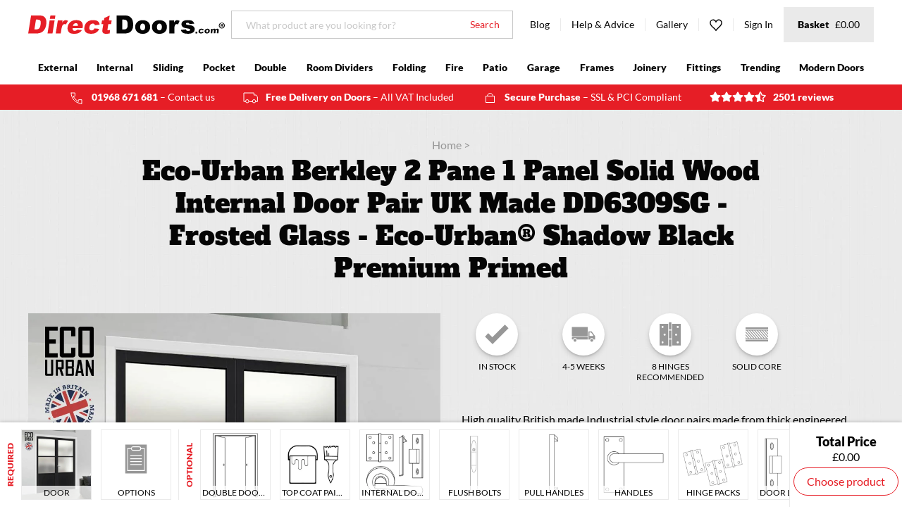

--- FILE ---
content_type: text/html; charset=utf-8
request_url: https://www.directdoors.com/products/handmade-eco-urban-berkley-2-pane-1-panel-door-pair-dd6309sg-frosted-glass-black-premium-primed
body_size: 64197
content:
<!doctype html>
<!--[if lte IE 8]> <html class="ie-low no-js" lang="en->"> <![endif]-->
<!--[if IE 9]> <html class="ie9 no-js" lang="en->"> <![endif]-->
<!--[if (gt IE 9)|!(IE)]><!--> <html class="no-js" lang="en"> <!--<![endif]-->
<head>
  <!-- Microsoft UET integration script Consentmo -->
      <!-- Microsoft Consent Mode blocking script from Consentmo GDPR app -->
    <script id='consentmo-mcm-integration-script'>
      const uetIDs = "11024222"; // here you need to add the Microsoft tag ID/s
      function initUETTag(tagId, isGranted) {
        (function(w, d, t, r, u) {
          var f, n, i;
          w[u] = w[u] || [], f = function() {
            var o = {
              ti: tagId,
              enableAutoSpaTracking: true
            };
            o.q = w[u]; w[u] = new UET(o); 
            w[u].push('consent', 'default', {
              'ad_storage': isGranted ? 'granted' : 'denied'
            });

            w[u].push('pageLoad');
          }, n = d.createElement(t), n.src = r, n.async = 1, n.onload = n.onreadystatechange = function() {
            var s = this.readyState;
            s && s !== 'loaded' && s !== 'complete' || (f(), n.onload = n.onreadystatechange = null)
          }, i = d.getElementsByTagName(t)[0], i.parentNode.insertBefore(n, i)
        })(window, document, 'script', '//bat.bing.com/bat.js', 'uetq');
      }
    
      function setMicrosoftConsent(type = 'default', isGranted = false, executeUET) {
        window.uetq = window.uetq || [];
        window.uetq.push('consent', type, {
          'ad_storage': isGranted ? 'granted' : 'denied'
        });
        if(executeUET) {
          const uetIDsArr = uetIDs.split(',');
          uetIDsArr.forEach(uetID => {
            initUETTag(uetID, isGranted);
          });
        }
      }
      document.addEventListener('consentmoSignal', function(eventData) {
        const consentPreferences = eventData.detail.preferences;
        const isMarketingEnabled = consentPreferences.marketing;
        const isConsentByInteraction = !(eventData.detail.initialConsent);
        const gdprCache = localStorage.getItem('gdprCache') ? JSON.parse(localStorage.getItem('gdprCache')) : null;
        const updatedPreferences = gdprCache?.updatedPreferences;
        const cpdCookie=(document.cookie.match(/^(?:.*;)?\s*cookieconsent_preferences_disabled(\s*=\s*([^;]+)?)(?:.*)?$/)||[,null])[1];
        if(cpdCookie === null) {
          setMicrosoftConsent('default', isMarketingEnabled);
          setMicrosoftConsent('update', isMarketingEnabled, true);
        } else {
          if(isConsentByInteraction) {
            setMicrosoftConsent('update', isMarketingEnabled);
          } else {
            if(typeof updatedPreferences !== 'undefined' && updatedPreferences !== null) {
              setMicrosoftConsent('default', isMarketingEnabled);
              setMicrosoftConsent('update', isMarketingEnabled, true);
            } else {
              setMicrosoftConsent('default', isMarketingEnabled, true);
            }
          }
        }
      });
    </script>
  <script>
  // Google Consent Mode V2 integration script from Consentmo GDPR
  window.isenseRules = {};
  window.isenseRules.gcm = {
      gcmVersion: 2,
      integrationVersion: 2,
      initialState: 7,
      customChanges: false,
      consentUpdated: false,
      adsDataRedaction: true,
      urlPassthrough: false,
      storage: { ad_personalization: "granted", ad_storage: "granted", ad_user_data: "granted", analytics_storage: "granted", functionality_storage: "granted", personalization_storage: "granted", security_storage: "granted", wait_for_update: 500 }
  };
  window.isenseRules.initializeGcm = function (rules) {
    let initialState = rules.initialState;
    let analyticsBlocked = initialState === 0 || initialState === 3 || initialState === 6 || initialState === 7;
    let marketingBlocked = initialState === 0 || initialState === 2 || initialState === 5 || initialState === 7;
    let functionalityBlocked = initialState === 4 || initialState === 5 || initialState === 6 || initialState === 7;

    let gdprCache = localStorage.getItem('gdprCache') ? JSON.parse(localStorage.getItem('gdprCache')) : null;
    if (gdprCache && typeof gdprCache.updatedPreferences !== "undefined") {
      let updatedPreferences = gdprCache && typeof gdprCache.updatedPreferences !== "undefined" ? gdprCache.updatedPreferences : null;
      analyticsBlocked = parseInt(updatedPreferences.indexOf('analytics')) > -1;
      marketingBlocked = parseInt(updatedPreferences.indexOf('marketing')) > -1;
      functionalityBlocked = parseInt(updatedPreferences.indexOf('functionality')) > -1;

      rules.consentUpdated = true;
    }
    
    isenseRules.gcm = {
      ...rules,
      storage: {
        ad_personalization: marketingBlocked ? "denied" : "granted",
        ad_storage: marketingBlocked ? "denied" : "granted",
        ad_user_data: marketingBlocked ? "denied" : "granted",
        analytics_storage: analyticsBlocked ? "denied" : "granted",
        functionality_storage: functionalityBlocked ? "denied" : "granted",
        personalization_storage: functionalityBlocked ? "denied" : "granted",
        security_storage: "granted",
        wait_for_update: 500
      },
    };
  }

  // Google Consent Mode - initialization start
  window.isenseRules.initializeGcm({
    ...window.isenseRules.gcm,
    adsDataRedaction: true,
    urlPassthrough: false,
    initialState: 7
  });

  /*
  * initialState acceptable values:
  * 0 - Set both ad_storage and analytics_storage to denied
  * 1 - Set all categories to granted
  * 2 - Set only ad_storage to denied
  * 3 - Set only analytics_storage to denied
  * 4 - Set only functionality_storage to denied
  * 5 - Set both ad_storage and functionality_storage to denied
  * 6 - Set both analytics_storage and functionality_storage to denied
  * 7 - Set all categories to denied
  */

  window.dataLayer = window.dataLayer || [];
  function gtag() { window.dataLayer.push(arguments); }
  gtag("consent", "default", isenseRules.gcm.storage);
  isenseRules.gcm.adsDataRedaction && gtag("set", "ads_data_redaction", isenseRules.gcm.adsDataRedaction);
  isenseRules.gcm.urlPassthrough && gtag("set", "url_passthrough", isenseRules.gcm.urlPassthrough);
</script>
  










<title>Eco-Urban Berkley 2 Pane 1 Panel Solid Wood Internal Door Pair UK Made</title>

  
<meta charset="utf-8">
<meta http-equiv="X-UA-Compatible" content="IE=edge,chrome=1">
<meta name="viewport" content="width=device-width,initial-scale=1">
<meta name="google-site-verification" content="DeTphFH349Zr_QjLAg4Kk5V8P6Ufbtznf2PoqWop2p8">


  <meta name="robots" js-robots>



  <meta name="description" content="High quality British made Industrial style doors made from 40mm thick engineered sustainable European Pine solid wood with the warmth that only a wooden door can offer, better than a cold steel feel, all designs have been developed with those discerning customers in mind that not only want something different but also require an option for those odd sized door openings.">



  

<meta property="og:site_name" content="Direct Doors">
<meta property="og:url" content="https://www.directdoors.com/products/handmade-eco-urban-berkley-2-pane-1-panel-door-pair-dd6309sg-frosted-glass-black-premium-primed">
<meta property="og:title" content="Eco-Urban Berkley 2 Pane 1 Panel Solid Wood Internal Door Pair UK Made DD6309SG - Frosted Glass - Eco-Urban® Shadow Black Premium Primed">
<meta property="og:type" content="product">
<meta property="og:description" content="High quality British made Industrial style doors made from 40mm thick engineered sustainable European Pine solid wood with the warmth that only a wooden door can offer, better than a cold steel feel, all designs have been developed with those discerning customers in mind that not only want something different but also require an option for those odd sized door openings.">

  <meta property="og:price:amount" content="1,468.96">
  <meta property="og:price:currency" content="GBP">

<meta property="og:image" content="https://www.directdoors.com/cdn/shop/products/DD6309SG-BLA-FRO-85-PR-frosted-glass-industrial-slimline-doors-door-design_34bc9c6a-9f61-47de-9339-8b7e154391c3_1024x1024_crop_center.jpg?v=1696343033">
    <meta property="og:image" content="https://www.directdoors.com/cdn/shop/products/double-doors-black-pairnamker_928289a0-21dd-416b-a235-07392f168085_1024x1024_crop_center.jpg?v=1696343033">
    <meta property="og:image" content="https://www.directdoors.com/cdn/shop/products/6309-modern-slimline-doors-urban-black-weekamp_f63331d9-91f2-4996-966b-8b9c9d849718_1024x1024_crop_center.jpg?v=1696343033">
    
<meta property="og:image:secure_url" content="https://www.directdoors.com/cdn/shop/products/DD6309SG-BLA-FRO-85-PR-frosted-glass-industrial-slimline-doors-door-design_34bc9c6a-9f61-47de-9339-8b7e154391c3_1024x1024_crop_center.jpg?v=1696343033">
    <meta property="og:image:secure_url" content="https://www.directdoors.com/cdn/shop/products/double-doors-black-pairnamker_928289a0-21dd-416b-a235-07392f168085_1024x1024_crop_center.jpg?v=1696343033">
    <meta property="og:image:secure_url" content="https://www.directdoors.com/cdn/shop/products/6309-modern-slimline-doors-urban-black-weekamp_f63331d9-91f2-4996-966b-8b9c9d849718_1024x1024_crop_center.jpg?v=1696343033">
    
<meta name="twitter:site" content="@directdoors">
<meta name="twitter:card" content="summary_large_image">
<meta name="twitter:title" content="Eco-Urban Berkley 2 Pane 1 Panel Solid Wood Internal Door Pair UK Made DD6309SG - Frosted Glass - Eco-Urban® Shadow Black Premium Primed">
<meta name="twitter:description" content="High quality British made Industrial style doors made from 40mm thick engineered sustainable European Pine solid wood with the warmth that only a wooden door can offer, better than a cold steel feel, all designs have been developed with those discerning customers in mind that not only want something different but also require an option for those odd sized door openings.">

  




<link rel="alternate" hreflang="x-default" href="https://www.directdoors.com/products/handmade-eco-urban-berkley-2-pane-1-panel-door-pair-dd6309sg-frosted-glass-black-premium-primed">
<link rel="canonical" href="https://www.directdoors.com/products/handmade-eco-urban-berkley-2-pane-1-panel-door-pair-dd6309sg-frosted-glass-black-premium-primed" js-canonical>

  
<link rel="apple-touch-icon" sizes="180x180" href="//www.directdoors.com/cdn/shop/t/87/assets/favicon-touch.png?v=72163814170633820011721027581">
<link rel="icon" type="image/png" sizes="32x32" href="//www.directdoors.com/cdn/shop/t/87/assets/favicon-32x32.png?v=158200105994763702601721027581">
<link rel="icon" type="image/png" sizes="16x16" href="//www.directdoors.com/cdn/shop/t/87/assets/favicon-16x16.png?v=124559464836868284701721027581">
<link rel="manifest" href="//www.directdoors.com/cdn/shop/t/87/assets/favicon-site.webmanifest?v=159711692590714871001769673085">
<link rel="mask-icon" href="//www.directdoors.com/cdn/shop/t/87/assets/favicon-safari.svg?v=10753348373599119461721027581" color="#e61e26">
<meta name="apple-mobile-web-app-title" content="Direct Doors">
<meta name="application-name" content="Direct Doors">
<meta name="msapplication-TileColor" content="#e61e26">
<meta name="theme-color" content="#e61e26">


  
  <link href="//www.directdoors.com/cdn/shop/t/87/assets/theme.min.css?v=29397887113797057631721027581" rel="stylesheet" type="text/css" media="all" />
  
  <link href="//www.directdoors.com/cdn/shop/t/87/assets/bc-sf-filter.scss.css?v=154158131877636742201721027581" rel="stylesheet" type="text/css" media="all" />
  <link href="//www.directdoors.com/cdn/shop/t/87/assets/ffc.css?v=14970983678744084521721027581" rel="stylesheet" type="text/css" media="all" />

  
  

  
  <script src="//www.directdoors.com/cdn/shop/t/87/assets/cookies.min.js?v=34631466442619290801721027581"></script>
  <script src="//www.directdoors.com/cdn/shop/t/87/assets/jquery.min.js?v=110597976889476522701721027581"></script>

  

  <script>window.performance && window.performance.mark && window.performance.mark('shopify.content_for_header.start');</script><meta name="google-site-verification" content="DeTphFH349Zr_QjLAg4Kk5V8P6Ufbtznf2PoqWop2p8">
<meta id="shopify-digital-wallet" name="shopify-digital-wallet" content="/346685492/digital_wallets/dialog">
<meta name="shopify-checkout-api-token" content="6366709164539341a61edf662fb9bda7">
<meta id="in-context-paypal-metadata" data-shop-id="346685492" data-venmo-supported="false" data-environment="production" data-locale="en_US" data-paypal-v4="true" data-currency="GBP">
<link rel="alternate" type="application/json+oembed" href="https://www.directdoors.com/products/handmade-eco-urban-berkley-2-pane-1-panel-door-pair-dd6309sg-frosted-glass-black-premium-primed.oembed">
<script async="async" src="/checkouts/internal/preloads.js?locale=en-GB"></script>
<script id="shopify-features" type="application/json">{"accessToken":"6366709164539341a61edf662fb9bda7","betas":["rich-media-storefront-analytics"],"domain":"www.directdoors.com","predictiveSearch":true,"shopId":346685492,"locale":"en"}</script>
<script>var Shopify = Shopify || {};
Shopify.shop = "directdoors.myshopify.com";
Shopify.locale = "en";
Shopify.currency = {"active":"GBP","rate":"1.0"};
Shopify.country = "GB";
Shopify.theme = {"name":"[DEV] Checkout updates","id":135875887156,"schema_name":"Frame___","schema_version":"2.1.0","theme_store_id":null,"role":"main"};
Shopify.theme.handle = "null";
Shopify.theme.style = {"id":null,"handle":null};
Shopify.cdnHost = "www.directdoors.com/cdn";
Shopify.routes = Shopify.routes || {};
Shopify.routes.root = "/";</script>
<script type="module">!function(o){(o.Shopify=o.Shopify||{}).modules=!0}(window);</script>
<script>!function(o){function n(){var o=[];function n(){o.push(Array.prototype.slice.apply(arguments))}return n.q=o,n}var t=o.Shopify=o.Shopify||{};t.loadFeatures=n(),t.autoloadFeatures=n()}(window);</script>
<script id="shop-js-analytics" type="application/json">{"pageType":"product"}</script>
<script defer="defer" async type="module" src="//www.directdoors.com/cdn/shopifycloud/shop-js/modules/v2/client.init-shop-cart-sync_BN7fPSNr.en.esm.js"></script>
<script defer="defer" async type="module" src="//www.directdoors.com/cdn/shopifycloud/shop-js/modules/v2/chunk.common_Cbph3Kss.esm.js"></script>
<script defer="defer" async type="module" src="//www.directdoors.com/cdn/shopifycloud/shop-js/modules/v2/chunk.modal_DKumMAJ1.esm.js"></script>
<script type="module">
  await import("//www.directdoors.com/cdn/shopifycloud/shop-js/modules/v2/client.init-shop-cart-sync_BN7fPSNr.en.esm.js");
await import("//www.directdoors.com/cdn/shopifycloud/shop-js/modules/v2/chunk.common_Cbph3Kss.esm.js");
await import("//www.directdoors.com/cdn/shopifycloud/shop-js/modules/v2/chunk.modal_DKumMAJ1.esm.js");

  window.Shopify.SignInWithShop?.initShopCartSync?.({"fedCMEnabled":true,"windoidEnabled":true});

</script>
<script>(function() {
  var isLoaded = false;
  function asyncLoad() {
    if (isLoaded) return;
    isLoaded = true;
    var urls = ["https:\/\/shopify.covet.pics\/covet-pics-widget-inject.js?shop=directdoors.myshopify.com","https:\/\/d1hcrjcdtouu7e.cloudfront.net\/js\/gdpr_cookie_consent.min.js?shop=directdoors.myshopify.com","\/\/backinstock.useamp.com\/widget\/10381_1767153740.js?category=bis\u0026v=6\u0026shop=directdoors.myshopify.com"];
    for (var i = 0; i < urls.length; i++) {
      var s = document.createElement('script');
      s.type = 'text/javascript';
      s.async = true;
      s.src = urls[i];
      var x = document.getElementsByTagName('script')[0];
      x.parentNode.insertBefore(s, x);
    }
  };
  if(window.attachEvent) {
    window.attachEvent('onload', asyncLoad);
  } else {
    window.addEventListener('load', asyncLoad, false);
  }
})();</script>
<script id="__st">var __st={"a":346685492,"offset":0,"reqid":"577f8074-fbf8-4356-8e36-9f024dfdc3da-1770143883","pageurl":"www.directdoors.com\/products\/handmade-eco-urban-berkley-2-pane-1-panel-door-pair-dd6309sg-frosted-glass-black-premium-primed","u":"449807884d4e","p":"product","rtyp":"product","rid":6785549467700};</script>
<script>window.ShopifyPaypalV4VisibilityTracking = true;</script>
<script id="captcha-bootstrap">!function(){'use strict';const t='contact',e='account',n='new_comment',o=[[t,t],['blogs',n],['comments',n],[t,'customer']],c=[[e,'customer_login'],[e,'guest_login'],[e,'recover_customer_password'],[e,'create_customer']],r=t=>t.map((([t,e])=>`form[action*='/${t}']:not([data-nocaptcha='true']) input[name='form_type'][value='${e}']`)).join(','),a=t=>()=>t?[...document.querySelectorAll(t)].map((t=>t.form)):[];function s(){const t=[...o],e=r(t);return a(e)}const i='password',u='form_key',d=['recaptcha-v3-token','g-recaptcha-response','h-captcha-response',i],f=()=>{try{return window.sessionStorage}catch{return}},m='__shopify_v',_=t=>t.elements[u];function p(t,e,n=!1){try{const o=window.sessionStorage,c=JSON.parse(o.getItem(e)),{data:r}=function(t){const{data:e,action:n}=t;return t[m]||n?{data:e,action:n}:{data:t,action:n}}(c);for(const[e,n]of Object.entries(r))t.elements[e]&&(t.elements[e].value=n);n&&o.removeItem(e)}catch(o){console.error('form repopulation failed',{error:o})}}const l='form_type',E='cptcha';function T(t){t.dataset[E]=!0}const w=window,h=w.document,L='Shopify',v='ce_forms',y='captcha';let A=!1;((t,e)=>{const n=(g='f06e6c50-85a8-45c8-87d0-21a2b65856fe',I='https://cdn.shopify.com/shopifycloud/storefront-forms-hcaptcha/ce_storefront_forms_captcha_hcaptcha.v1.5.2.iife.js',D={infoText:'Protected by hCaptcha',privacyText:'Privacy',termsText:'Terms'},(t,e,n)=>{const o=w[L][v],c=o.bindForm;if(c)return c(t,g,e,D).then(n);var r;o.q.push([[t,g,e,D],n]),r=I,A||(h.body.append(Object.assign(h.createElement('script'),{id:'captcha-provider',async:!0,src:r})),A=!0)});var g,I,D;w[L]=w[L]||{},w[L][v]=w[L][v]||{},w[L][v].q=[],w[L][y]=w[L][y]||{},w[L][y].protect=function(t,e){n(t,void 0,e),T(t)},Object.freeze(w[L][y]),function(t,e,n,w,h,L){const[v,y,A,g]=function(t,e,n){const i=e?o:[],u=t?c:[],d=[...i,...u],f=r(d),m=r(i),_=r(d.filter((([t,e])=>n.includes(e))));return[a(f),a(m),a(_),s()]}(w,h,L),I=t=>{const e=t.target;return e instanceof HTMLFormElement?e:e&&e.form},D=t=>v().includes(t);t.addEventListener('submit',(t=>{const e=I(t);if(!e)return;const n=D(e)&&!e.dataset.hcaptchaBound&&!e.dataset.recaptchaBound,o=_(e),c=g().includes(e)&&(!o||!o.value);(n||c)&&t.preventDefault(),c&&!n&&(function(t){try{if(!f())return;!function(t){const e=f();if(!e)return;const n=_(t);if(!n)return;const o=n.value;o&&e.removeItem(o)}(t);const e=Array.from(Array(32),(()=>Math.random().toString(36)[2])).join('');!function(t,e){_(t)||t.append(Object.assign(document.createElement('input'),{type:'hidden',name:u})),t.elements[u].value=e}(t,e),function(t,e){const n=f();if(!n)return;const o=[...t.querySelectorAll(`input[type='${i}']`)].map((({name:t})=>t)),c=[...d,...o],r={};for(const[a,s]of new FormData(t).entries())c.includes(a)||(r[a]=s);n.setItem(e,JSON.stringify({[m]:1,action:t.action,data:r}))}(t,e)}catch(e){console.error('failed to persist form',e)}}(e),e.submit())}));const S=(t,e)=>{t&&!t.dataset[E]&&(n(t,e.some((e=>e===t))),T(t))};for(const o of['focusin','change'])t.addEventListener(o,(t=>{const e=I(t);D(e)&&S(e,y())}));const B=e.get('form_key'),M=e.get(l),P=B&&M;t.addEventListener('DOMContentLoaded',(()=>{const t=y();if(P)for(const e of t)e.elements[l].value===M&&p(e,B);[...new Set([...A(),...v().filter((t=>'true'===t.dataset.shopifyCaptcha))])].forEach((e=>S(e,t)))}))}(h,new URLSearchParams(w.location.search),n,t,e,['guest_login'])})(!0,!0)}();</script>
<script integrity="sha256-4kQ18oKyAcykRKYeNunJcIwy7WH5gtpwJnB7kiuLZ1E=" data-source-attribution="shopify.loadfeatures" defer="defer" src="//www.directdoors.com/cdn/shopifycloud/storefront/assets/storefront/load_feature-a0a9edcb.js" crossorigin="anonymous"></script>
<script data-source-attribution="shopify.dynamic_checkout.dynamic.init">var Shopify=Shopify||{};Shopify.PaymentButton=Shopify.PaymentButton||{isStorefrontPortableWallets:!0,init:function(){window.Shopify.PaymentButton.init=function(){};var t=document.createElement("script");t.src="https://www.directdoors.com/cdn/shopifycloud/portable-wallets/latest/portable-wallets.en.js",t.type="module",document.head.appendChild(t)}};
</script>
<script data-source-attribution="shopify.dynamic_checkout.buyer_consent">
  function portableWalletsHideBuyerConsent(e){var t=document.getElementById("shopify-buyer-consent"),n=document.getElementById("shopify-subscription-policy-button");t&&n&&(t.classList.add("hidden"),t.setAttribute("aria-hidden","true"),n.removeEventListener("click",e))}function portableWalletsShowBuyerConsent(e){var t=document.getElementById("shopify-buyer-consent"),n=document.getElementById("shopify-subscription-policy-button");t&&n&&(t.classList.remove("hidden"),t.removeAttribute("aria-hidden"),n.addEventListener("click",e))}window.Shopify?.PaymentButton&&(window.Shopify.PaymentButton.hideBuyerConsent=portableWalletsHideBuyerConsent,window.Shopify.PaymentButton.showBuyerConsent=portableWalletsShowBuyerConsent);
</script>
<script data-source-attribution="shopify.dynamic_checkout.cart.bootstrap">document.addEventListener("DOMContentLoaded",(function(){function t(){return document.querySelector("shopify-accelerated-checkout-cart, shopify-accelerated-checkout")}if(t())Shopify.PaymentButton.init();else{new MutationObserver((function(e,n){t()&&(Shopify.PaymentButton.init(),n.disconnect())})).observe(document.body,{childList:!0,subtree:!0})}}));
</script>
<link id="shopify-accelerated-checkout-styles" rel="stylesheet" media="screen" href="https://www.directdoors.com/cdn/shopifycloud/portable-wallets/latest/accelerated-checkout-backwards-compat.css" crossorigin="anonymous">
<style id="shopify-accelerated-checkout-cart">
        #shopify-buyer-consent {
  margin-top: 1em;
  display: inline-block;
  width: 100%;
}

#shopify-buyer-consent.hidden {
  display: none;
}

#shopify-subscription-policy-button {
  background: none;
  border: none;
  padding: 0;
  text-decoration: underline;
  font-size: inherit;
  cursor: pointer;
}

#shopify-subscription-policy-button::before {
  box-shadow: none;
}

      </style>

<script>window.performance && window.performance.mark && window.performance.mark('shopify.content_for_header.end');</script>

  
    <script
        async
        src="https://api.feefo.com/api/javascript/direct-doors"
        type="text/javascript"
        defer
      ></script>
  

  <!-- "snippets/shogun-head.liquid" was not rendered, the associated app was uninstalled -->

<!-- Google Tag Manager -->
<script>(function(w,d,s,l,i){w[l]=w[l]||[];w[l].push({'gtm.start':
new Date().getTime(),event:'gtm.js'});var f=d.getElementsByTagName(s)[0],
j=d.createElement(s),dl=l!='dataLayer'?'&l='+l:'';j.async=true;j.src=
'https://www.googletagmanager.com/gtm.js?id='+i+dl;f.parentNode.insertBefore(j,f);
})(window,document,'script','dataLayer','GTM-TPN8LPB');</script>
<!-- End Google Tag Manager -->


  <style>
#tidio-chat-iframe { margin-bottom: 6em !important; max-height: calc(100vh - 6em)!important;}
@media only screen and (max-width: 980px) {
#tidio-chat-iframe { bottom: 2em !important;
margin-bottom: 0px !important; }
}

</style> 

	
    
    
    
    <script src="//www.directdoors.com/cdn/shop/t/87/assets/magiczoomplus.js?v=33293560023761820771721027581" type="text/javascript"></script>
    <link href="//www.directdoors.com/cdn/shop/t/87/assets/magiczoomplus.css?v=128205318060197735231721027581" rel="stylesheet" type="text/css" media="all" />
    
    <link href="//www.directdoors.com/cdn/shop/t/87/assets/magiczoomplus.additional.css?v=165421723546864968591721027581" rel="stylesheet" type="text/css" media="all" />
    <script type="text/javascript">
    mzOptions = {
        'zoomWidth':'auto',
        'zoomHeight':'auto',
        'zoomPosition':'right',
        'zoomDistance':15,
        'selectorTrigger':'click',
        'transitionEffect':true,
        'cssClass':'',
        'lazyZoom':false,
        'rightClick':false,
        'zoomMode':'zoom',
        'zoomOn':'hover',
        'upscale':true,
        'smoothing':true,
        'variableZoom':false,
        'zoomCaption':'off',
        'expand':'window',
        'expandZoomMode':'zoom',
        'expandZoomOn':'click',
        'expandCaption':true,
        'closeOnClickOutside':true,
        'hint':'once',
        'textHoverZoomHint':'Hover to zoom',
        'textClickZoomHint':'Click to zoom',
        'textExpandHint':'Click to expand',
        'textBtnClose':'Close',
        'textBtnNext':'Next',
        'textBtnPrev':'Previous'
    }
    mzMobileOptions = {
        'zoomMode':'magnifier',
        'textHoverZoomHint':'Touch to zoom',
        'textClickZoomHint':'Double tap to zoom',
        'textExpandHint':'Tap to expand'
    }
    
    </script>
    
    
    
    <script src="//www.directdoors.com/cdn/shop/t/87/assets/magiczoomplus.sirv.js?v=183505742479116446661721027581" type="text/javascript"></script>
    

<!-- BEGIN app block: shopify://apps/also-bought/blocks/app-embed-block/b94b27b4-738d-4d92-9e60-43c22d1da3f2 --><script>
    window.codeblackbelt = window.codeblackbelt || {};
    window.codeblackbelt.shop = window.codeblackbelt.shop || 'directdoors.myshopify.com';
    
        window.codeblackbelt.productId = 6785549467700;</script><script src="//cdn.codeblackbelt.com/widgets/also-bought/main.min.js?version=2026020318+0000" async></script>
<!-- END app block --><link href="https://monorail-edge.shopifysvc.com" rel="dns-prefetch">
<script>(function(){if ("sendBeacon" in navigator && "performance" in window) {try {var session_token_from_headers = performance.getEntriesByType('navigation')[0].serverTiming.find(x => x.name == '_s').description;} catch {var session_token_from_headers = undefined;}var session_cookie_matches = document.cookie.match(/_shopify_s=([^;]*)/);var session_token_from_cookie = session_cookie_matches && session_cookie_matches.length === 2 ? session_cookie_matches[1] : "";var session_token = session_token_from_headers || session_token_from_cookie || "";function handle_abandonment_event(e) {var entries = performance.getEntries().filter(function(entry) {return /monorail-edge.shopifysvc.com/.test(entry.name);});if (!window.abandonment_tracked && entries.length === 0) {window.abandonment_tracked = true;var currentMs = Date.now();var navigation_start = performance.timing.navigationStart;var payload = {shop_id: 346685492,url: window.location.href,navigation_start,duration: currentMs - navigation_start,session_token,page_type: "product"};window.navigator.sendBeacon("https://monorail-edge.shopifysvc.com/v1/produce", JSON.stringify({schema_id: "online_store_buyer_site_abandonment/1.1",payload: payload,metadata: {event_created_at_ms: currentMs,event_sent_at_ms: currentMs}}));}}window.addEventListener('pagehide', handle_abandonment_event);}}());</script>
<script id="web-pixels-manager-setup">(function e(e,d,r,n,o){if(void 0===o&&(o={}),!Boolean(null===(a=null===(i=window.Shopify)||void 0===i?void 0:i.analytics)||void 0===a?void 0:a.replayQueue)){var i,a;window.Shopify=window.Shopify||{};var t=window.Shopify;t.analytics=t.analytics||{};var s=t.analytics;s.replayQueue=[],s.publish=function(e,d,r){return s.replayQueue.push([e,d,r]),!0};try{self.performance.mark("wpm:start")}catch(e){}var l=function(){var e={modern:/Edge?\/(1{2}[4-9]|1[2-9]\d|[2-9]\d{2}|\d{4,})\.\d+(\.\d+|)|Firefox\/(1{2}[4-9]|1[2-9]\d|[2-9]\d{2}|\d{4,})\.\d+(\.\d+|)|Chrom(ium|e)\/(9{2}|\d{3,})\.\d+(\.\d+|)|(Maci|X1{2}).+ Version\/(15\.\d+|(1[6-9]|[2-9]\d|\d{3,})\.\d+)([,.]\d+|)( \(\w+\)|)( Mobile\/\w+|) Safari\/|Chrome.+OPR\/(9{2}|\d{3,})\.\d+\.\d+|(CPU[ +]OS|iPhone[ +]OS|CPU[ +]iPhone|CPU IPhone OS|CPU iPad OS)[ +]+(15[._]\d+|(1[6-9]|[2-9]\d|\d{3,})[._]\d+)([._]\d+|)|Android:?[ /-](13[3-9]|1[4-9]\d|[2-9]\d{2}|\d{4,})(\.\d+|)(\.\d+|)|Android.+Firefox\/(13[5-9]|1[4-9]\d|[2-9]\d{2}|\d{4,})\.\d+(\.\d+|)|Android.+Chrom(ium|e)\/(13[3-9]|1[4-9]\d|[2-9]\d{2}|\d{4,})\.\d+(\.\d+|)|SamsungBrowser\/([2-9]\d|\d{3,})\.\d+/,legacy:/Edge?\/(1[6-9]|[2-9]\d|\d{3,})\.\d+(\.\d+|)|Firefox\/(5[4-9]|[6-9]\d|\d{3,})\.\d+(\.\d+|)|Chrom(ium|e)\/(5[1-9]|[6-9]\d|\d{3,})\.\d+(\.\d+|)([\d.]+$|.*Safari\/(?![\d.]+ Edge\/[\d.]+$))|(Maci|X1{2}).+ Version\/(10\.\d+|(1[1-9]|[2-9]\d|\d{3,})\.\d+)([,.]\d+|)( \(\w+\)|)( Mobile\/\w+|) Safari\/|Chrome.+OPR\/(3[89]|[4-9]\d|\d{3,})\.\d+\.\d+|(CPU[ +]OS|iPhone[ +]OS|CPU[ +]iPhone|CPU IPhone OS|CPU iPad OS)[ +]+(10[._]\d+|(1[1-9]|[2-9]\d|\d{3,})[._]\d+)([._]\d+|)|Android:?[ /-](13[3-9]|1[4-9]\d|[2-9]\d{2}|\d{4,})(\.\d+|)(\.\d+|)|Mobile Safari.+OPR\/([89]\d|\d{3,})\.\d+\.\d+|Android.+Firefox\/(13[5-9]|1[4-9]\d|[2-9]\d{2}|\d{4,})\.\d+(\.\d+|)|Android.+Chrom(ium|e)\/(13[3-9]|1[4-9]\d|[2-9]\d{2}|\d{4,})\.\d+(\.\d+|)|Android.+(UC? ?Browser|UCWEB|U3)[ /]?(15\.([5-9]|\d{2,})|(1[6-9]|[2-9]\d|\d{3,})\.\d+)\.\d+|SamsungBrowser\/(5\.\d+|([6-9]|\d{2,})\.\d+)|Android.+MQ{2}Browser\/(14(\.(9|\d{2,})|)|(1[5-9]|[2-9]\d|\d{3,})(\.\d+|))(\.\d+|)|K[Aa][Ii]OS\/(3\.\d+|([4-9]|\d{2,})\.\d+)(\.\d+|)/},d=e.modern,r=e.legacy,n=navigator.userAgent;return n.match(d)?"modern":n.match(r)?"legacy":"unknown"}(),u="modern"===l?"modern":"legacy",c=(null!=n?n:{modern:"",legacy:""})[u],f=function(e){return[e.baseUrl,"/wpm","/b",e.hashVersion,"modern"===e.buildTarget?"m":"l",".js"].join("")}({baseUrl:d,hashVersion:r,buildTarget:u}),m=function(e){var d=e.version,r=e.bundleTarget,n=e.surface,o=e.pageUrl,i=e.monorailEndpoint;return{emit:function(e){var a=e.status,t=e.errorMsg,s=(new Date).getTime(),l=JSON.stringify({metadata:{event_sent_at_ms:s},events:[{schema_id:"web_pixels_manager_load/3.1",payload:{version:d,bundle_target:r,page_url:o,status:a,surface:n,error_msg:t},metadata:{event_created_at_ms:s}}]});if(!i)return console&&console.warn&&console.warn("[Web Pixels Manager] No Monorail endpoint provided, skipping logging."),!1;try{return self.navigator.sendBeacon.bind(self.navigator)(i,l)}catch(e){}var u=new XMLHttpRequest;try{return u.open("POST",i,!0),u.setRequestHeader("Content-Type","text/plain"),u.send(l),!0}catch(e){return console&&console.warn&&console.warn("[Web Pixels Manager] Got an unhandled error while logging to Monorail."),!1}}}}({version:r,bundleTarget:l,surface:e.surface,pageUrl:self.location.href,monorailEndpoint:e.monorailEndpoint});try{o.browserTarget=l,function(e){var d=e.src,r=e.async,n=void 0===r||r,o=e.onload,i=e.onerror,a=e.sri,t=e.scriptDataAttributes,s=void 0===t?{}:t,l=document.createElement("script"),u=document.querySelector("head"),c=document.querySelector("body");if(l.async=n,l.src=d,a&&(l.integrity=a,l.crossOrigin="anonymous"),s)for(var f in s)if(Object.prototype.hasOwnProperty.call(s,f))try{l.dataset[f]=s[f]}catch(e){}if(o&&l.addEventListener("load",o),i&&l.addEventListener("error",i),u)u.appendChild(l);else{if(!c)throw new Error("Did not find a head or body element to append the script");c.appendChild(l)}}({src:f,async:!0,onload:function(){if(!function(){var e,d;return Boolean(null===(d=null===(e=window.Shopify)||void 0===e?void 0:e.analytics)||void 0===d?void 0:d.initialized)}()){var d=window.webPixelsManager.init(e)||void 0;if(d){var r=window.Shopify.analytics;r.replayQueue.forEach((function(e){var r=e[0],n=e[1],o=e[2];d.publishCustomEvent(r,n,o)})),r.replayQueue=[],r.publish=d.publishCustomEvent,r.visitor=d.visitor,r.initialized=!0}}},onerror:function(){return m.emit({status:"failed",errorMsg:"".concat(f," has failed to load")})},sri:function(e){var d=/^sha384-[A-Za-z0-9+/=]+$/;return"string"==typeof e&&d.test(e)}(c)?c:"",scriptDataAttributes:o}),m.emit({status:"loading"})}catch(e){m.emit({status:"failed",errorMsg:(null==e?void 0:e.message)||"Unknown error"})}}})({shopId: 346685492,storefrontBaseUrl: "https://www.directdoors.com",extensionsBaseUrl: "https://extensions.shopifycdn.com/cdn/shopifycloud/web-pixels-manager",monorailEndpoint: "https://monorail-edge.shopifysvc.com/unstable/produce_batch",surface: "storefront-renderer",enabledBetaFlags: ["2dca8a86"],webPixelsConfigList: [{"id":"975733120","configuration":"{\"config\":\"{\\\"google_tag_ids\\\":[\\\"G-DX62V3T5R9\\\",\\\"AW-1071013690\\\"],\\\"target_country\\\":\\\"GB\\\",\\\"gtag_events\\\":[{\\\"type\\\":\\\"begin_checkout\\\",\\\"action_label\\\":[\\\"G-DX62V3T5R9\\\",\\\"AW-1071013690\\\/NiFrCOuoqqkBELq-2f4D\\\"]},{\\\"type\\\":\\\"search\\\",\\\"action_label\\\":[\\\"G-DX62V3T5R9\\\",\\\"AW-1071013690\\\/-WEYCO6oqqkBELq-2f4D\\\"]},{\\\"type\\\":\\\"view_item\\\",\\\"action_label\\\":[\\\"G-DX62V3T5R9\\\",\\\"AW-1071013690\\\/KqkbCO2nqqkBELq-2f4D\\\"]},{\\\"type\\\":\\\"purchase\\\",\\\"action_label\\\":[\\\"G-DX62V3T5R9\\\",\\\"AW-1071013690\\\/ElzICOqnqqkBELq-2f4D\\\",\\\"AW-1071013690\\\/AJLHCL-vkLUCELq-2f4D\\\"]},{\\\"type\\\":\\\"page_view\\\",\\\"action_label\\\":[\\\"G-DX62V3T5R9\\\",\\\"AW-1071013690\\\/sOjICOenqqkBELq-2f4D\\\"]},{\\\"type\\\":\\\"add_payment_info\\\",\\\"action_label\\\":[\\\"G-DX62V3T5R9\\\",\\\"AW-1071013690\\\/w4rbCPGoqqkBELq-2f4D\\\"]},{\\\"type\\\":\\\"add_to_cart\\\",\\\"action_label\\\":[\\\"G-DX62V3T5R9\\\",\\\"AW-1071013690\\\/GBkUCOioqqkBELq-2f4D\\\"]}],\\\"enable_monitoring_mode\\\":false}\"}","eventPayloadVersion":"v1","runtimeContext":"OPEN","scriptVersion":"b2a88bafab3e21179ed38636efcd8a93","type":"APP","apiClientId":1780363,"privacyPurposes":[],"dataSharingAdjustments":{"protectedCustomerApprovalScopes":["read_customer_address","read_customer_email","read_customer_name","read_customer_personal_data","read_customer_phone"]}},{"id":"341278772","configuration":"{\"pixelCode\":\"CN7NHMBC77UBGB37RCOG\"}","eventPayloadVersion":"v1","runtimeContext":"STRICT","scriptVersion":"22e92c2ad45662f435e4801458fb78cc","type":"APP","apiClientId":4383523,"privacyPurposes":["ANALYTICS","MARKETING","SALE_OF_DATA"],"dataSharingAdjustments":{"protectedCustomerApprovalScopes":["read_customer_address","read_customer_email","read_customer_name","read_customer_personal_data","read_customer_phone"]}},{"id":"152567860","configuration":"{\"pixel_id\":\"344364993072832\",\"pixel_type\":\"facebook_pixel\"}","eventPayloadVersion":"v1","runtimeContext":"OPEN","scriptVersion":"ca16bc87fe92b6042fbaa3acc2fbdaa6","type":"APP","apiClientId":2329312,"privacyPurposes":["ANALYTICS","MARKETING","SALE_OF_DATA"],"dataSharingAdjustments":{"protectedCustomerApprovalScopes":["read_customer_address","read_customer_email","read_customer_name","read_customer_personal_data","read_customer_phone"]}},{"id":"34799668","eventPayloadVersion":"1","runtimeContext":"LAX","scriptVersion":"1","type":"CUSTOM","privacyPurposes":[],"name":"AWIN"},{"id":"34865204","eventPayloadVersion":"1","runtimeContext":"LAX","scriptVersion":"20","type":"CUSTOM","privacyPurposes":["ANALYTICS","MARKETING","SALE_OF_DATA"],"name":"Microsoft Ads"},{"id":"shopify-app-pixel","configuration":"{}","eventPayloadVersion":"v1","runtimeContext":"STRICT","scriptVersion":"0450","apiClientId":"shopify-pixel","type":"APP","privacyPurposes":["ANALYTICS","MARKETING"]},{"id":"shopify-custom-pixel","eventPayloadVersion":"v1","runtimeContext":"LAX","scriptVersion":"0450","apiClientId":"shopify-pixel","type":"CUSTOM","privacyPurposes":["ANALYTICS","MARKETING"]}],isMerchantRequest: false,initData: {"shop":{"name":"Direct Doors","paymentSettings":{"currencyCode":"GBP"},"myshopifyDomain":"directdoors.myshopify.com","countryCode":"GB","storefrontUrl":"https:\/\/www.directdoors.com"},"customer":null,"cart":null,"checkout":null,"productVariants":[{"price":{"amount":1468.96,"currencyCode":"GBP"},"product":{"title":"Eco-Urban Berkley 2 Pane 1 Panel Solid Wood Internal Door Pair UK Made DD6309SG - Frosted Glass - Eco-Urban® Shadow Black Premium Primed","vendor":"DD","id":"6785549467700","untranslatedTitle":"Eco-Urban Berkley 2 Pane 1 Panel Solid Wood Internal Door Pair UK Made DD6309SG - Frosted Glass - Eco-Urban® Shadow Black Premium Primed","url":"\/products\/handmade-eco-urban-berkley-2-pane-1-panel-door-pair-dd6309sg-frosted-glass-black-premium-primed","type":"Double Doors"},"id":"40114314674228","image":{"src":"\/\/www.directdoors.com\/cdn\/shop\/products\/DD6309SG-BLA-FRO-85-PR-frosted-glass-industrial-slimline-doors-door-design_34bc9c6a-9f61-47de-9339-8b7e154391c3.jpg?v=1696343033"},"sku":"DD6309SG-BLA-FRO-85-PR","title":"Shadow Black Door Pair","untranslatedTitle":"Shadow Black Door Pair"}],"purchasingCompany":null},},"https://www.directdoors.com/cdn","3918e4e0wbf3ac3cepc5707306mb02b36c6",{"modern":"","legacy":""},{"shopId":"346685492","storefrontBaseUrl":"https:\/\/www.directdoors.com","extensionBaseUrl":"https:\/\/extensions.shopifycdn.com\/cdn\/shopifycloud\/web-pixels-manager","surface":"storefront-renderer","enabledBetaFlags":"[\"2dca8a86\"]","isMerchantRequest":"false","hashVersion":"3918e4e0wbf3ac3cepc5707306mb02b36c6","publish":"custom","events":"[[\"page_viewed\",{}],[\"product_viewed\",{\"productVariant\":{\"price\":{\"amount\":1468.96,\"currencyCode\":\"GBP\"},\"product\":{\"title\":\"Eco-Urban Berkley 2 Pane 1 Panel Solid Wood Internal Door Pair UK Made DD6309SG - Frosted Glass - Eco-Urban® Shadow Black Premium Primed\",\"vendor\":\"DD\",\"id\":\"6785549467700\",\"untranslatedTitle\":\"Eco-Urban Berkley 2 Pane 1 Panel Solid Wood Internal Door Pair UK Made DD6309SG - Frosted Glass - Eco-Urban® Shadow Black Premium Primed\",\"url\":\"\/products\/handmade-eco-urban-berkley-2-pane-1-panel-door-pair-dd6309sg-frosted-glass-black-premium-primed\",\"type\":\"Double Doors\"},\"id\":\"40114314674228\",\"image\":{\"src\":\"\/\/www.directdoors.com\/cdn\/shop\/products\/DD6309SG-BLA-FRO-85-PR-frosted-glass-industrial-slimline-doors-door-design_34bc9c6a-9f61-47de-9339-8b7e154391c3.jpg?v=1696343033\"},\"sku\":\"DD6309SG-BLA-FRO-85-PR\",\"title\":\"Shadow Black Door Pair\",\"untranslatedTitle\":\"Shadow Black Door Pair\"}}]]"});</script><script>
  window.ShopifyAnalytics = window.ShopifyAnalytics || {};
  window.ShopifyAnalytics.meta = window.ShopifyAnalytics.meta || {};
  window.ShopifyAnalytics.meta.currency = 'GBP';
  var meta = {"product":{"id":6785549467700,"gid":"gid:\/\/shopify\/Product\/6785549467700","vendor":"DD","type":"Double Doors","handle":"handmade-eco-urban-berkley-2-pane-1-panel-door-pair-dd6309sg-frosted-glass-black-premium-primed","variants":[{"id":40114314674228,"price":146896,"name":"Eco-Urban Berkley 2 Pane 1 Panel Solid Wood Internal Door Pair UK Made DD6309SG - Frosted Glass - Eco-Urban® Shadow Black Premium Primed - Shadow Black Door Pair","public_title":"Shadow Black Door Pair","sku":"DD6309SG-BLA-FRO-85-PR"}],"remote":false},"page":{"pageType":"product","resourceType":"product","resourceId":6785549467700,"requestId":"577f8074-fbf8-4356-8e36-9f024dfdc3da-1770143883"}};
  for (var attr in meta) {
    window.ShopifyAnalytics.meta[attr] = meta[attr];
  }
</script>
<script class="analytics">
  (function () {
    var customDocumentWrite = function(content) {
      var jquery = null;

      if (window.jQuery) {
        jquery = window.jQuery;
      } else if (window.Checkout && window.Checkout.$) {
        jquery = window.Checkout.$;
      }

      if (jquery) {
        jquery('body').append(content);
      }
    };

    var hasLoggedConversion = function(token) {
      if (token) {
        return document.cookie.indexOf('loggedConversion=' + token) !== -1;
      }
      return false;
    }

    var setCookieIfConversion = function(token) {
      if (token) {
        var twoMonthsFromNow = new Date(Date.now());
        twoMonthsFromNow.setMonth(twoMonthsFromNow.getMonth() + 2);

        document.cookie = 'loggedConversion=' + token + '; expires=' + twoMonthsFromNow;
      }
    }

    var trekkie = window.ShopifyAnalytics.lib = window.trekkie = window.trekkie || [];
    if (trekkie.integrations) {
      return;
    }
    trekkie.methods = [
      'identify',
      'page',
      'ready',
      'track',
      'trackForm',
      'trackLink'
    ];
    trekkie.factory = function(method) {
      return function() {
        var args = Array.prototype.slice.call(arguments);
        args.unshift(method);
        trekkie.push(args);
        return trekkie;
      };
    };
    for (var i = 0; i < trekkie.methods.length; i++) {
      var key = trekkie.methods[i];
      trekkie[key] = trekkie.factory(key);
    }
    trekkie.load = function(config) {
      trekkie.config = config || {};
      trekkie.config.initialDocumentCookie = document.cookie;
      var first = document.getElementsByTagName('script')[0];
      var script = document.createElement('script');
      script.type = 'text/javascript';
      script.onerror = function(e) {
        var scriptFallback = document.createElement('script');
        scriptFallback.type = 'text/javascript';
        scriptFallback.onerror = function(error) {
                var Monorail = {
      produce: function produce(monorailDomain, schemaId, payload) {
        var currentMs = new Date().getTime();
        var event = {
          schema_id: schemaId,
          payload: payload,
          metadata: {
            event_created_at_ms: currentMs,
            event_sent_at_ms: currentMs
          }
        };
        return Monorail.sendRequest("https://" + monorailDomain + "/v1/produce", JSON.stringify(event));
      },
      sendRequest: function sendRequest(endpointUrl, payload) {
        // Try the sendBeacon API
        if (window && window.navigator && typeof window.navigator.sendBeacon === 'function' && typeof window.Blob === 'function' && !Monorail.isIos12()) {
          var blobData = new window.Blob([payload], {
            type: 'text/plain'
          });

          if (window.navigator.sendBeacon(endpointUrl, blobData)) {
            return true;
          } // sendBeacon was not successful

        } // XHR beacon

        var xhr = new XMLHttpRequest();

        try {
          xhr.open('POST', endpointUrl);
          xhr.setRequestHeader('Content-Type', 'text/plain');
          xhr.send(payload);
        } catch (e) {
          console.log(e);
        }

        return false;
      },
      isIos12: function isIos12() {
        return window.navigator.userAgent.lastIndexOf('iPhone; CPU iPhone OS 12_') !== -1 || window.navigator.userAgent.lastIndexOf('iPad; CPU OS 12_') !== -1;
      }
    };
    Monorail.produce('monorail-edge.shopifysvc.com',
      'trekkie_storefront_load_errors/1.1',
      {shop_id: 346685492,
      theme_id: 135875887156,
      app_name: "storefront",
      context_url: window.location.href,
      source_url: "//www.directdoors.com/cdn/s/trekkie.storefront.b37867e0a413f1c9ade9179965a3871208e6387b.min.js"});

        };
        scriptFallback.async = true;
        scriptFallback.src = '//www.directdoors.com/cdn/s/trekkie.storefront.b37867e0a413f1c9ade9179965a3871208e6387b.min.js';
        first.parentNode.insertBefore(scriptFallback, first);
      };
      script.async = true;
      script.src = '//www.directdoors.com/cdn/s/trekkie.storefront.b37867e0a413f1c9ade9179965a3871208e6387b.min.js';
      first.parentNode.insertBefore(script, first);
    };
    trekkie.load(
      {"Trekkie":{"appName":"storefront","development":false,"defaultAttributes":{"shopId":346685492,"isMerchantRequest":null,"themeId":135875887156,"themeCityHash":"7685342174227160413","contentLanguage":"en","currency":"GBP"},"isServerSideCookieWritingEnabled":true,"monorailRegion":"shop_domain","enabledBetaFlags":["65f19447","b5387b81"]},"Session Attribution":{},"S2S":{"facebookCapiEnabled":true,"source":"trekkie-storefront-renderer","apiClientId":580111}}
    );

    var loaded = false;
    trekkie.ready(function() {
      if (loaded) return;
      loaded = true;

      window.ShopifyAnalytics.lib = window.trekkie;

      var originalDocumentWrite = document.write;
      document.write = customDocumentWrite;
      try { window.ShopifyAnalytics.merchantGoogleAnalytics.call(this); } catch(error) {};
      document.write = originalDocumentWrite;

      window.ShopifyAnalytics.lib.page(null,{"pageType":"product","resourceType":"product","resourceId":6785549467700,"requestId":"577f8074-fbf8-4356-8e36-9f024dfdc3da-1770143883","shopifyEmitted":true});

      var match = window.location.pathname.match(/checkouts\/(.+)\/(thank_you|post_purchase)/)
      var token = match? match[1]: undefined;
      if (!hasLoggedConversion(token)) {
        setCookieIfConversion(token);
        window.ShopifyAnalytics.lib.track("Viewed Product",{"currency":"GBP","variantId":40114314674228,"productId":6785549467700,"productGid":"gid:\/\/shopify\/Product\/6785549467700","name":"Eco-Urban Berkley 2 Pane 1 Panel Solid Wood Internal Door Pair UK Made DD6309SG - Frosted Glass - Eco-Urban® Shadow Black Premium Primed - Shadow Black Door Pair","price":"1468.96","sku":"DD6309SG-BLA-FRO-85-PR","brand":"DD","variant":"Shadow Black Door Pair","category":"Double Doors","nonInteraction":true,"remote":false},undefined,undefined,{"shopifyEmitted":true});
      window.ShopifyAnalytics.lib.track("monorail:\/\/trekkie_storefront_viewed_product\/1.1",{"currency":"GBP","variantId":40114314674228,"productId":6785549467700,"productGid":"gid:\/\/shopify\/Product\/6785549467700","name":"Eco-Urban Berkley 2 Pane 1 Panel Solid Wood Internal Door Pair UK Made DD6309SG - Frosted Glass - Eco-Urban® Shadow Black Premium Primed - Shadow Black Door Pair","price":"1468.96","sku":"DD6309SG-BLA-FRO-85-PR","brand":"DD","variant":"Shadow Black Door Pair","category":"Double Doors","nonInteraction":true,"remote":false,"referer":"https:\/\/www.directdoors.com\/products\/handmade-eco-urban-berkley-2-pane-1-panel-door-pair-dd6309sg-frosted-glass-black-premium-primed"});
      }
    });


        var eventsListenerScript = document.createElement('script');
        eventsListenerScript.async = true;
        eventsListenerScript.src = "//www.directdoors.com/cdn/shopifycloud/storefront/assets/shop_events_listener-3da45d37.js";
        document.getElementsByTagName('head')[0].appendChild(eventsListenerScript);

})();</script>
<script
  defer
  src="https://www.directdoors.com/cdn/shopifycloud/perf-kit/shopify-perf-kit-3.1.0.min.js"
  data-application="storefront-renderer"
  data-shop-id="346685492"
  data-render-region="gcp-us-east1"
  data-page-type="product"
  data-theme-instance-id="135875887156"
  data-theme-name="Frame___"
  data-theme-version="2.1.0"
  data-monorail-region="shop_domain"
  data-resource-timing-sampling-rate="10"
  data-shs="true"
  data-shs-beacon="true"
  data-shs-export-with-fetch="true"
  data-shs-logs-sample-rate="1"
  data-shs-beacon-endpoint="https://www.directdoors.com/api/collect"
></script>
</head>


<style>
  .additional-checkout-button--amazon {
    background-image: url(//www.directdoors.com/cdn/shop/t/87/assets/amazon-pay.png?v=122792713970541633661721027581);
  }
</style>

<body class="template-product">
  <a class="in-page-link visually-hidden skip-link" href="#MainContent">
    Skip to content
  </a>

  <!-- Google Tag Manager (noscript) -->
<noscript><iframe src="https://www.googletagmanager.com/ns.html?id=GTM-TPN8LPB"
height="0" width="0" style="display:none;visibility:hidden"></iframe></noscript>
<!-- End Google Tag Manager (noscript) -->

  <div id="shopify-section-header" class="shopify-section"><div class="site-header--wrapper">
  <div data-section-id="header" data-section-type="header-section">
    <div class="site-header__background">
      <div class="page-width"><header class="site-header" role="banner" data-section-id="header" data-section-type="header-section" itemscope itemtype="http://schema.org/Organization">
          <div class="site-header__top">
              <button type="button" class="site-header__mobile-button site-header__mobile-button--tablet-menu mobile-nav--open" js-click="open-menu">
                <span class="site-header__menu-icon"><span></span>Menu</span>
              </button>
            <meta itemprop="name" content="Direct Doors">
            <meta itemprop="email" content="info@directdoors.com">
            <meta itemprop="url" content="https://www.directdoors.com">
            <meta itemprop="image" content="https://www.directdoors.com/cdn/shop/files/ddshopfront.png?v=4016946422169257053">
            <meta itemprop="logo" content="https://www.directdoors.com/cdn/shop/files/directdoors-logo.png?v=10762202758619754122">
            <meta itemprop="telephone" content="+44 (0)1968 671 681">
            <meta itemprop="faxNumber" content="+44 (0)1968 671 684">
            <div itemprop="address" itemscope itemtype="http://schema.org/PostalAddress" style="display:none;">
              <meta itemprop="streetAddress" content="Bay 5 Eastfield Industrial Estate">
              <meta itemprop="addressLocality" content="Penicuik">
              <meta itemprop="addressRegion" content="Edinburgh">
              <meta itemprop="postalCode" content="EH26 8HA">
            </div>
            <meta itemprop="sameAs" content="https://www.facebook.com/DirectDoors">
            <meta itemprop="sameAs" content="https://twitter.com/directdoors">
            <meta itemprop="sameAs" content="https://www.pinterest.co.uk/DirectDoors/">
            <meta itemprop="sameAs" content="https://www.instagram.com/directdoors/">
            <meta itemprop="sameAs" content="https://www.youtube.com/user/directdoors">

            
              <span class="site-header__logo h2">
                <a href="https://www.directdoors.com" class="site-header__logo-image">
                  
  <svg aria-hidden="true" focusable="false" role="presentation" xmlns="http://www.w3.org/2000/svg" viewBox="0 0 734.1 68.3"><path fill="#e61e26" d="M10.8 0h30.8C47.7 0 52.5.8 56 2.5s6.2 4 8.1 7.1c1.9 3.1 3.1 6.7 3.6 10.8.4 4.1.3 8.4-.4 13-1.2 7.2-2.9 12.7-5.1 16.7-2.3 4-5.1 7.3-8.4 9.9-3.3 2.7-6.7 4.5-10.2 5.3-4.7 1.2-9 1.8-12.7 1.8H0L10.8 0zm18.3 15.2l-5.9 36.7h5.1c4.3 0 7.5-.5 9.5-1.4 2-1 3.7-2.6 5.1-5 1.4-2.4 2.6-6.3 3.4-11.7 1.1-7.1.8-12-1.1-14.6-1.9-2.6-5.5-3.9-10.9-3.9h-5.2zM83 0h18.6l-2 12.7H80.9L83 0zm-3 18.5h18.6l-7.8 48.7H72.2L80 18.5zM110.7 18.5h17.5l-1.3 8c2.2-3.5 4.4-5.8 6.3-7.1 2-1.3 4.3-1.9 6.9-1.9 2.7 0 5.6.9 8.6 2.6l-7.9 13.3c-2.1-.9-3.7-1.4-5-1.4-2.4 0-4.5 1-6.2 3-2.4 2.8-4.2 8.2-5.5 15.9l-2.6 16.3h-18.7l7.9-48.7zM203.1 47.5h-37.4c-.1 3 .3 5.2 1.4 6.7 1.5 2.1 3.6 3.2 6.5 3.2 1.8 0 3.6-.5 5.4-1.4 1.1-.6 2.3-1.6 3.7-3.1l18.1 1.7c-3.6 4.9-7.6 8.4-11.9 10.5-4.3 2.1-10.2 3.2-17.6 3.2-6.4 0-11.4-.9-14.8-2.7-3.4-1.8-6-4.7-7.8-8.7-1.8-4-2.3-8.6-1.4-14 1.2-7.6 4.7-13.8 10.3-18.5 5.6-4.7 12.7-7.1 21.3-7.1 7 0 12.3 1.1 16 3.2 3.7 2.1 6.3 5.2 7.7 9.2 1.5 4 1.7 9.2.6 15.6l-.1 2.2zm-17.6-9c.2-3.6-.3-6.2-1.7-7.7-1.3-1.6-3.3-2.3-5.8-2.3-3 0-5.5 1.2-7.7 3.5-1.4 1.5-2.4 3.6-3.2 6.6h18.4zM247.8 48.1l17.4 2c-1.6 3.7-3.7 6.9-6.4 9.6-2.7 2.7-5.9 4.8-9.6 6.3-3.7 1.5-8.2 2.2-13.6 2.2-5.2 0-9.4-.5-12.7-1.4-3.3-1-6-2.5-8.1-4.7-2.1-2.2-3.7-4.7-4.6-7.6-.9-2.9-1-6.7-.2-11.5.8-5 2.3-9.2 4.6-12.5 1.6-2.4 3.7-4.6 6.2-6.6 2.5-1.9 4.9-3.4 7.4-4.3 3.9-1.5 8.7-2.2 14.3-2.2 7.9 0 13.8 1.4 17.5 4.3 3.7 2.8 6 7 6.8 12.5l-17.9 2.3c-.2-2.1-1-3.6-2.2-4.7-1.3-1.1-3.1-1.6-5.6-1.6-3.1 0-5.8 1.1-8 3.3-2.3 2.2-3.8 5.6-4.5 10-.6 4-.2 7 1.4 9.1 1.6 2.1 3.8 3.1 6.7 3.1 2.4 0 4.6-.6 6.5-1.9 1.8-1.2 3.4-3.1 4.6-5.7zM304.4 0l-3 18.5h10.3l-2.2 13.7h-10.3l-2.8 17.2c-.3 2.1-.4 3.4-.1 4.1.4 1 1.4 1.6 3 1.6 1.4 0 3.4-.4 6-1.2l-.7 12.9c-4.8 1-9.2 1.5-13.2 1.5-4.6 0-8-.6-10-1.8-2-1.2-3.3-3-4-5.4-.7-2.4-.6-6.4.3-11.8l2.8-17.1h-6.9l2.2-13.7h6.9l1.4-8.9L304.4 0z"/><path fill="#050505" d="M330.3 0h30.8c6.1 0 11 .8 14.7 2.5 3.7 1.7 6.8 4 9.3 7.1 2.4 3.1 4.2 6.7 5.3 10.8 1.1 4.1 1.6 8.4 1.6 13 0 7.2-.8 12.7-2.5 16.7-1.6 4-3.9 7.3-6.8 9.9-2.9 2.7-6 4.5-9.3 5.3-4.6 1.2-8.7 1.8-12.4 1.8h-30.8V0zM351 15.2v36.7h5.1c4.3 0 7.4-.5 9.3-1.4 1.8-1 3.3-2.6 4.3-5s1.6-6.3 1.6-11.7c0-7.1-1.2-12-3.5-14.6-2.3-2.6-6.2-3.9-11.5-3.9H351zM399.5 43c0-7.4 2.5-13.5 7.5-18.3 5-4.8 11.8-7.2 20.3-7.2 9.7 0 17.1 2.8 22.1 8.5 4 4.6 6 10.2 6 16.8 0 7.5-2.5 13.6-7.4 18.4-5 4.8-11.8 7.2-20.6 7.2-7.8 0-14.1-2-19-6-6-5-8.9-11.5-8.9-19.4zm18.7-.1c0 4.3.9 7.5 2.6 9.6 1.8 2.1 4 3.1 6.6 3.1 2.7 0 4.9-1 6.6-3.1 1.7-2 2.6-5.3 2.6-9.8 0-4.2-.9-7.4-2.6-9.4-1.7-2.1-3.9-3.1-6.5-3.1-2.7 0-5 1-6.7 3.1-1.7 2.2-2.6 5.4-2.6 9.6zM462.1 43c0-7.4 2.5-13.5 7.5-18.3 5-4.8 11.8-7.2 20.3-7.2 9.7 0 17.1 2.8 22.1 8.5 4 4.6 6 10.2 6 16.8 0 7.5-2.5 13.6-7.4 18.4-5 4.8-11.8 7.2-20.6 7.2-7.8 0-14.1-2-19-6-6-5-8.9-11.5-8.9-19.4zm18.6-.1c0 4.3.9 7.5 2.6 9.6 1.8 2.1 4 3.1 6.6 3.1 2.7 0 4.9-1 6.6-3.1 1.7-2 2.6-5.3 2.6-9.8 0-4.2-.9-7.4-2.6-9.4-1.7-2.1-3.9-3.1-6.5-3.1-2.7 0-5 1-6.7 3.1-1.7 2.2-2.6 5.4-2.6 9.6zM527.1 18.5h17.5v8c1.7-3.5 3.4-5.8 5.2-7.1 1.8-1.3 4-1.9 6.6-1.9 2.7 0 5.8.9 9 2.6l-5.8 13.3c-2.2-.9-3.9-1.4-5.2-1.4-2.4 0-4.3 1-5.7 3-1.9 2.8-2.9 8.2-2.9 15.9v16.3h-18.7V18.5zM570.3 53.6l18.5-1.7c.8 2.2 1.8 3.8 3.2 4.7 1.4.9 3.2 1.4 5.5 1.4 2.5 0 4.4-.5 5.8-1.6 1.1-.8 1.6-1.8 1.6-3 0-1.3-.7-2.4-2.1-3.1-1-.5-3.7-1.2-8-1.9-6.5-1.1-11-2.2-13.5-3.1-2.5-1-4.6-2.6-6.4-4.9-1.7-2.3-2.6-4.9-2.6-7.8 0-3.2.9-6 2.8-8.3 1.9-2.3 4.4-4.1 7.7-5.2 3.3-1.1 7.7-1.7 13.1-1.7 5.8 0 10.1.4 12.9 1.3 2.8.9 5.1 2.3 6.9 4.1 1.8 1.9 3.4 4.4 4.6 7.6l-17.7 1.7c-.5-1.6-1.2-2.7-2.3-3.4-1.5-1-3.2-1.5-5.3-1.5-2.1 0-3.6.4-4.6 1.1-1 .7-1.4 1.7-1.4 2.7 0 1.2.6 2.1 1.8 2.7 1.2.6 3.9 1.2 8 1.6 6.2.7 10.8 1.7 13.8 2.9 3 1.3 5.3 3 6.9 5.4 1.6 2.3 2.4 4.9 2.4 7.6 0 2.8-.8 5.5-2.5 8.2-1.7 2.7-4.4 4.8-8 6.3-3.6 1.6-8.6 2.4-14.9 2.4-8.9 0-15.2-1.3-19-3.8-3.8-2.4-6.2-6-7.2-10.7zM631.2 66.8l.6-6.1h-6.5l-.6 6.1zM643.5 54.7c.8-.9 1.9-1.3 3.1-1.3 1 0 1.7.2 2.3.6.5.4.8.9 1 1.6l5.8-.8c-.4-1.7-1.3-3-2.5-4-1.3-1-3.4-1.5-6.2-1.5-2 0-3.7.3-5 .8-.8.3-1.7.8-2.5 1.5s-1.5 1.4-2 2.3c-.7 1.2-1.2 2.6-1.3 4.4-.2 1.7-.1 3 .3 4s1 1.9 1.8 2.6c.8.7 1.8 1.3 2.9 1.6 1.2.3 2.7.5 4.5.5 1.9 0 3.5-.3 4.7-.8 1.3-.5 2.3-1.3 3.2-2.2.8-.8 1.4-1.8 1.9-3l-5.7-.7c-.4.9-.9 1.6-1.6 2-.7.5-1.5.7-2.5.7-1.2 0-2.1-.4-2.8-1.2-.7-.8-.9-2-.8-3.5.1-1.5.6-2.8 1.4-3.6zM669.2 49.4c-3 0-5.5.9-7.4 2.5-1.9 1.7-3 3.8-3.3 6.4-.3 2.8.5 5 2.4 6.7 1.5 1.4 3.7 2.1 6.4 2.1 3.1 0 5.6-.8 7.5-2.5 1.9-1.7 3-3.8 3.2-6.4.2-2.3-.3-4.3-1.5-5.8-1.4-2-3.9-3-7.3-3zm2.8 8.9c-.2 1.7-.6 3-1.4 3.8-.8.8-1.7 1.2-2.7 1.2-1.1 0-1.9-.4-2.5-1.3-.6-.8-.8-2.1-.7-3.7.2-1.6.6-2.8 1.4-3.6.8-.8 1.7-1.2 2.8-1.2 1 0 1.9.4 2.5 1.3.6.7.8 1.9.6 3.5zM706.5 49.4c-1.2 0-2.3.2-3.2.6-.9.4-1.9 1.2-3 2.3l-.3.3-.2-.4c-.4-.9-1-1.6-1.7-2.1s-1.7-.7-3.1-.7c-1.2 0-2.3.2-3.3.6-.9.4-1.9 1.2-2.9 2.2l-.7.7.3-3.2h-5.6l-1.7 16.9h6.1l.9-8.7c.1-1.4.5-2.4 1.1-3.1.6-.7 1.4-1 2.2-1 .6 0 1 .2 1.4.5.4.3.6.7.8 1.3.1.3.1.9 0 1.7l-.9 9.3h6.1l.9-8.8c.1-1.4.5-2.3 1.1-3 .6-.6 1.4-1 2.2-1 .8 0 1.4.4 1.9 1.1.3.4.4 1.1.3 2l-1 9.7h6.1l1.1-10.8c.2-2.3-.1-4-1-5-.8-.8-2.1-1.4-3.9-1.4z"/><g><path fill="#050505" d="M734.1 37.5c0 6.1-4.8 11-11.1 11-6.2 0-11.2-4.8-11.2-11 0-6 4.9-10.8 11.2-10.8 6.2 0 11.1 4.8 11.1 10.8zm-19.5 0c0 4.8 3.6 8.6 8.4 8.6 4.8 0 8.2-3.8 8.2-8.6s-3.5-8.7-8.3-8.7c-4.8 0-8.3 3.9-8.3 8.7zm6.7 5.7h-2.5V32.3c1-.2 2.4-.3 4.2-.3 2 0 3 .3 3.8.8.6.5 1.1 1.3 1.1 2.4 0 1.2-.9 2.1-2.2 2.5v.1c1.1.4 1.7 1.2 2 2.6.3 1.6.5 2.3.8 2.7h-2.7c-.3-.4-.5-1.4-.9-2.6-.2-1.2-.9-1.7-2.2-1.7h-1.2v4.4zm0-6.2h1.2c1.4 0 2.5-.5 2.5-1.6 0-1-.7-1.6-2.3-1.6-.7 0-1.1.1-1.4.1V37z"/></g></svg>

                </a>
              </span>
            

            <div class="site-header__search" js-target="search">
              <form action="/search" method="get" class="search-header" role="search">
  <input class="search-header__input" type="search" name="q" placeholder="What product are you looking for?" aria-label="What product are you looking for?" js-target="search-bar">
  <button class="search-header__submit btn--link" type="submit"><span class="search-header__submit-text">Search</span></button>
</form>
<button class="search-header__close btn btn--secondary btn--rectangle" js-click="close-search">Close</button>

            </div>

            <div class="site-header__mobile-bottom">
                <button type="button" class="site-header__mobile-button site-header__mobile-button--mobile-menu mobile-nav--open" js-click="open-menu">
                  <span class="site-header__menu-icon"><span></span></span>
                  <span class="site-header__mobile-text">Menu</span>
                </button>
              

              <button class="site-header__mobile-button" js-click="open-search">
                <span class="site-header__mobile-icon">
                  
    <svg class="icon" aria-hidden="true" focusable="false" role="presentation" data-name="ICONS DD" xmlns="http://www.w3.org/2000/svg" viewBox="0 0 50 50"><defs><style>.sea-1{fill:#979797}</style></defs><g id="SEARCH"><path class="sea-1" d="M33 18.64a13.84 13.84 0 1 0-13.82 13.84A13.86 13.86 0 0 0 33 18.64zM19.18 30A11.32 11.32 0 1 1 30.5 18.64 11.32 11.32 0 0 1 19.18 30z"/><path class="sea-1" d="M43.83 40.13L32.5 28.87a2.89 2.89 0 0 0-2.5-.79 12.64 12.64 0 0 1-2.48 2.42 2.82 2.82 0 0 0 .83 2.5l11.33 11.21a2.88 2.88 0 0 0 4 0l.11-.11a2.79 2.79 0 0 0 .04-3.97z"/></g></svg>

                </span>
                <span class="site-header__mobile-text">Search</span>
              </button>

              <div class="site-header__mobile-button">
                <span class="site-header__mobile-icon">
                  <!-- include 'wishlist-link' -->
                </span>
              </div>

              <a href="/account" class="site-header__mobile-button">
                <span class="site-header__mobile-icon">
                  
    <svg class="icon" aria-hidden="true" focusable="false" role="presentation" data-name="ICONS DD" xmlns="http://www.w3.org/2000/svg" viewBox="0 0 50 50"><defs><style>.acc-1{fill:#979797}</style></defs><g id="LOG_IN" data-name="LOG IN"><circle class="acc-1" cx="25" cy="15.82" r="10.92"/><path class="acc-1" d="M32.15 26a12.62 12.62 0 0 1-14.3 0C8.5 27.64 4.69 35.49 3.92 45.1h5.33a28.26 28.26 0 0 0 .81-3.47c.34-1.23 1.39 1.41 2.11 3.47h25.66c.72-2.06 1.77-4.7 2.11-3.47a28.26 28.26 0 0 0 .81 3.47h5.33c-.77-9.61-4.58-17.46-13.93-19.1z"/></g></svg>

  
                </span>
                <span class="site-header__mobile-text">Account</span>
              </a>

              <a href="/cart" class="site-header__mobile-button site-header__mobile-button--cart" js-click="toggle-cart">
                <span class="site-header__mobile-icon">
                  
    <svg class="icon" aria-hidden="true" focusable="false" role="presentation" data-name="ICONS DD" xmlns="http://www.w3.org/2000/svg" viewBox="0 0 50 50"><defs><style>.bas-1{fill:#979797}</style></defs><g id="CART"><path class="bas-1" d="M45.53 36.76H24.42l-2.52-5.42h24.32l3-20H12.6L9.84 5.42A.86.86 0 0 0 9.42 5a.85.85 0 0 0-.53-.2H1.62a.9.9 0 0 0-.87.93V6a.9.9 0 0 0 .87.93h6.69l14.57 31.34a.88.88 0 0 0 .45.44.79.79 0 0 0 .52.19h21.68a.9.9 0 0 0 .87-.9v-.28a.9.9 0 0 0-.87-.96zM43.26 40a2.62 2.62 0 1 0 2.61 2.62A2.62 2.62 0 0 0 43.26 40zM26.78 40a2.62 2.62 0 1 0 2.61 2.62A2.61 2.61 0 0 0 26.78 40z"/></g></svg>

  
                  <span class="site-header__mobile-cart-number" js-target="cart-number">0</span>
                </span>
                <span class="site-header__mobile-text">Basket</span>
              </a>
            </div>
              
            <div class="site-header-aux">
              <nav class="site-header-aux__links" role="navigation">
                
                  <div class="site-header-aux__link">
                    <a href="/blogs/news" class="site-header-aux__anchor">Blog</a>
                  </div>
                
                  <div class="site-header-aux__link">
                    <a href="/blogs/help" class="site-header-aux__anchor">Help & Advice</a>
                  </div>
                
                  <div class="site-header-aux__link">
                    <a href="/pages/upload-your-photo" class="site-header-aux__anchor">Gallery</a>
                  </div>
                
                
                
                  <div class="site-header-aux__link">
                    <a href="/pages/wishlist" class="wk-link wk-link--mobile wk-empty" title="View Wishlist">
                      <div class="wk-icon">
                      <svg version="1.1" xmlns="https://www.w3.org/2000/svg" width="64px" height="60.833px" viewBox="0 0 64 60.833">
                        <path stroke="#000" stroke-width="5" stroke-miterlimit="10" fill-opacity="0" d="M45.684,2.654c-6.057,0-11.27,4.927-13.684,10.073 c-2.417-5.145-7.63-10.073-13.687-10.073c-8.349,0-15.125,6.776-15.125,15.127c0,16.983,17.134,21.438,28.812,38.231 c11.038-16.688,28.811-21.787,28.811-38.231C60.811,9.431,54.033,2.654,45.684,2.654z"></path>
                      </svg>
                    </div>
                    </a>
                    <a href="/pages/wishlist" class="wk-link wk-link--desktop wk-empty" title="View Wishlist">
                        
                          <div class="wk-icon">
                        <svg version="1.1" xmlns="https://www.w3.org/2000/svg" width="64px" height="60.833px" viewBox="0 0 64 60.833">
                          <path stroke="#000" stroke-width="5" stroke-miterlimit="10" fill-opacity="0" d="M45.684,2.654c-6.057,0-11.27,4.927-13.684,10.073 c-2.417-5.145-7.63-10.073-13.687-10.073c-8.349,0-15.125,6.776-15.125,15.127c0,16.983,17.134,21.438,28.812,38.231 c11.038-16.688,28.811-21.787,28.811-38.231C60.811,9.431,54.033,2.654,45.684,2.654z"></path>
                        </svg>
                      </div>
                        
                      </a>
                  </div>
                

                
                  <div class="site-header-aux__link">
                    
                      <a href="/account/login" class="site-header-aux__anchor">Sign In</a>
                    
                  </div>
                
              </nav><a href="/cart" class="site-header-aux__cart" js-click="toggle-cart">
                <strong>Basket</strong>
                <span class="site-header-aux__cart-total" js-target="cart-total">£0.00</span>
              </a>
            </div>
          </div><nav class="site-header__bottom" id="AccessibleNav" role="navigation">
            <ul class="site-nav" id="SiteNav">
  <li class="site-nav__logo">
    <a href="https://www.directdoors.com">
  <svg aria-hidden="true" focusable="false" role="presentation" width="53" height="26" xmlns="http://www.w3.org/2000/svg"><g fill="none" fill-rule="evenodd"><path d="M36.494 12.964v2.093c0 1.588 0 3.176.002 4.764 0 .088-.06.216.127.213 1.319-.017 2.641.056 3.954-.14.861-.127 1.66-.389 2.269-1.058.638-.7.992-1.537 1.166-2.458.256-1.355.29-2.726.247-4.099-.03-.979-.122-1.953-.38-2.904-.205-.758-.492-1.477-1.052-2.053-.806-.83-1.838-1.164-2.945-1.32-1.056-.149-2.119-.07-3.178-.096-.185-.005-.214.058-.214.223.005 2.279.004 4.557.004 6.835m-7.989.024c0-4.224.002-8.448-.005-12.673 0-.21.045-.266.263-.266C32.8.057 36.84.043 40.879.06c1.684.007 3.35.202 4.928.84 2.514 1.016 4.221 2.85 5.286 5.311.645 1.492.967 3.067 1.114 4.676.19 2.063.144 4.125-.221 6.166-.582 3.252-2.24 5.784-5.124 7.462-.989.575-2.095.811-3.2 1.04-1.268.264-2.55.366-3.846.362-3.69-.012-7.38-.006-11.07.002-.212 0-.245-.065-.245-.257.005-4.225.004-8.449.004-12.674" fill="#050505"/><path d="M11.383 20.184c.46 0 .92.003 1.38 0a4.961 4.961 0 0 0 2.073-.44c1.126-.52 1.914-1.392 2.482-2.465.96-1.814 1.569-3.742 1.778-5.787.099-.969.144-1.942-.077-2.902-.2-.866-.555-1.652-1.317-2.173-.698-.477-1.503-.622-2.328-.643-.897-.023-1.796-.002-2.694-.022-.236-.005-.306.07-.351.292-.583 2.846-1.177 5.691-1.769 8.536-.372 1.793-.743 3.586-1.118 5.379-.035.165-.015.234.181.23.586-.013 1.173-.005 1.76-.005m-3.98 5.729c-2.347 0-4.693-.003-7.04.005-.208 0-.217-.06-.18-.234.937-4.455 1.868-8.91 2.8-13.365C3.83 8.286 4.676 4.252 5.517.217c.033-.163.116-.171.247-.171 2.153.003 4.306.002 6.459.002 1.455 0 2.91-.015 4.365.004 1.505.02 2.985.218 4.416.715 2.57.894 4.2 2.723 5.184 5.194.636 1.601.853 3.28.847 4.991-.01 2.58-.531 5.05-1.643 7.384-.758 1.59-1.701 3.058-2.937 4.324-1.117 1.144-2.464 1.903-3.974 2.409-1.675.56-3.381.872-5.153.85-1.975-.025-3.95-.006-5.925-.006" fill="#e61e26"/></g></svg>
</a>
  </li>

  

    <li class="site-nav__item site-nav__item--has-dropdown site-nav__item--has-mega-dropdown" aria-haspopup="true" aria-controls="SiteNavLabel-external">
        <a href="/collections/external-doors" class="site-nav__link site-nav__link--main" aria-expanded="false">
          External
        </a>

        <ul class="site-nav__dropdown site-nav__dropdown--mega" id="SiteNavLabel-external">
                 
                <li class="site-nav__column">            
                   
                    <span class="site-nav__child-parent">Type</span>

                    
                      <ul class="site-nav__multiLevel-2">
                          <li class="site-nav__dropdown-item">
                            <a href="/collections/double-glazed-external-doors" class="site-nav__child-link">
                              Double Glazed Doors
                            </a>
                          </li>
                        
                          <li class="site-nav__dropdown-item">
                            <a href="/collections/panel-external-doors" class="site-nav__child-link">
                              Panel Doors
                            </a>
                          </li>
                        
                          <li class="site-nav__dropdown-item">
                            <a href="/collections/flush-external-doors" class="site-nav__child-link">
                              Flush Doors
                            </a>
                          </li>
                        
                          <li class="site-nav__dropdown-item">
                            <a href="/collections/supply-your-own-glass-external-doors" class="site-nav__child-link">
                              Doors For Your Own Glass
                            </a>
                          </li>
                        
                          <li class="site-nav__dropdown-item">
                            <a href="/collections/triple-glazed-external-doors" class="site-nav__child-link">
                              Triple Glazed Doors
                            </a>
                          </li>
                        
                          <li class="site-nav__dropdown-item">
                            <a href="/collections/bespoke-exterior-doors" class="site-nav__child-link">
                              Bespoke External Doors
                            </a>
                          </li>
                        
                          <li class="site-nav__dropdown-item">
                            <a href="/collections/composite-doors" class="site-nav__child-link">
                              Composite Doors
                            </a>
                          </li>
                        
                          <li class="site-nav__dropdown-item">
                            <a href="/collections/thrusafe-aluminium-external-doors" class="site-nav__child-link">
                              Aluminium Door Sets
                            </a>
                          </li>
                        
                          <li class="site-nav__dropdown-item">
                            <a href="/collections/external-wooden-door-and-frame-sets" class="site-nav__child-link">
                              Door &amp; Frame Sets
                            </a>
                          </li>
                        
                          <li class="site-nav__dropdown-item">
                            <a href="/collections/external-double-doors-frames" class="site-nav__child-link">
                              Double Door &amp; Frame Sets
                            </a>
                          </li>
                        
                          <li class="site-nav__dropdown-item">
                            <a href="/collections/side-screens-external-doors" class="site-nav__child-link">
                              Side Screens For Frames
                            </a>
                          </li>
                        
                          <li class="site-nav__dropdown-item">
                            <a href="/collections/external-heritage-door-frame-sets" class="site-nav__child-link">
                              Heritage Door &amp; Frame Sets
                            </a>
                          </li>
                        </ul>
                    
                  
                </li>
                   
                <li class="site-nav__column">            
                   
                    <span class="site-nav__child-parent">Style</span>

                    
                      <ul class="site-nav__multiLevel-2">
                          <li class="site-nav__dropdown-item">
                            <a href="/collections/cottage-doors" class="site-nav__child-link">
                              Cottage Doors
                            </a>
                          </li>
                        
                          <li class="site-nav__dropdown-item">
                            <a href="/collections/exterior-stable-doors" class="site-nav__child-link">
                              Stable Doors
                            </a>
                          </li>
                        
                          <li class="site-nav__dropdown-item">
                            <a href="/collections/entrance-doors" class="site-nav__child-link">
                              Entrance Doors
                            </a>
                          </li>
                        
                          <li class="site-nav__dropdown-item">
                            <a href="/collections/front-doors" class="site-nav__child-link">
                              Front Doors
                            </a>
                          </li>
                        
                          <li class="site-nav__dropdown-item">
                            <a href="/collections/back-doors" class="site-nav__child-link">
                              Back Doors
                            </a>
                          </li>
                        
                          <li class="site-nav__dropdown-item">
                            <a href="/collections/traditional-front-doors" class="site-nav__child-link">
                              Traditional Doors
                            </a>
                          </li>
                        
                          <li class="site-nav__dropdown-item">
                            <a href="/collections/victorian-front-doors" class="site-nav__child-link">
                              Victorian Doors
                            </a>
                          </li>
                        
                          <li class="site-nav__dropdown-item">
                            <a href="/collections/georgian-front-doors" class="site-nav__child-link">
                              Georgian Front Doors
                            </a>
                          </li>
                        
                          <li class="site-nav__dropdown-item">
                            <a href="/collections/modern-front-doors" class="site-nav__child-link">
                              Modern Doors
                            </a>
                          </li>
                        
                          <li class="site-nav__dropdown-item">
                            <a href="/collections/contemporary-front-doors" class="site-nav__child-link">
                              Contemporary Doors
                            </a>
                          </li>
                        
                          <li class="site-nav__dropdown-item">
                            <a href="/collections/designer-front-doors" class="site-nav__child-link">
                              Designer Doors
                            </a>
                          </li>
                        
                          <li class="site-nav__dropdown-item">
                            <a href="/collections/british-heritage-doors" class="site-nav__child-link">
                              British Heritage Doors
                            </a>
                          </li>
                        </ul>
                    
                  
                </li>
                   
                <li class="site-nav__column">            
                   
                    <span class="site-nav__child-parent">Finish</span>

                    
                      <ul class="site-nav__multiLevel-2">
                          <li class="site-nav__dropdown-item">
                            <a href="/collections/oak-external-doors" class="site-nav__child-link">
                              Oak Doors
                            </a>
                          </li>
                        
                          <li class="site-nav__dropdown-item">
                            <a href="/collections/mahogany-external-doors" class="site-nav__child-link">
                              Hardwood Doors
                            </a>
                          </li>
                        
                          <li class="site-nav__dropdown-item">
                            <a href="/collections/hemlock-external-doors" class="site-nav__child-link">
                              Hemlock Doors
                            </a>
                          </li>
                        
                          <li class="site-nav__dropdown-item">
                            <a href="/collections/coloured-aluminium-doors" class="site-nav__child-link">
                              Coloured Aluminium Doors
                            </a>
                          </li>
                        
                          <li class="site-nav__dropdown-item">
                            <a href="/collections/painted-external-doors-1" class="site-nav__child-link">
                              Painted External Doors
                            </a>
                          </li>
                        </ul>
                    
                  
                </li>
                   
                <li class="site-nav__column">            
                   
                    <span class="site-nav__child-parent">Brand</span>

                    
                      <ul class="site-nav__multiLevel-2">
                          <li class="site-nav__dropdown-item">
                            <a href="/collections/dd-bespoke-external-doors" class="site-nav__child-link">
                              DD Bespoke External Doors
                            </a>
                          </li>
                        
                          <li class="site-nav__dropdown-item">
                            <a href="/collections/thrusafe-aluminium-doors" class="site-nav__child-link">
                              ThruSafe Aluminium Doors
                            </a>
                          </li>
                        
                          <li class="site-nav__dropdown-item">
                            <a href="/collections/lpd-exterior-doors" class="site-nav__child-link">
                              LPD External Doors
                            </a>
                          </li>
                        
                          <li class="site-nav__dropdown-item">
                            <a href="/collections/hallmark-composite-doors" class="site-nav__child-link">
                              Hallmark Composite Doors
                            </a>
                          </li>
                        
                          <li class="site-nav__dropdown-item">
                            <a href="/collections/external-heritage-door-frame-sets" class="site-nav__child-link">
                              Heritage Door &amp; Frame Sets
                            </a>
                          </li>
                        </ul>
                    
                  
                </li>
              
        </ul>
      </li>
  

    <li class="site-nav__item site-nav__item--has-dropdown site-nav__item--has-mega-dropdown" aria-haspopup="true" aria-controls="SiteNavLabel-internal">
        <a href="/collections/internal-doors" class="site-nav__link site-nav__link--main" aria-expanded="false">
          Internal
        </a>

        <ul class="site-nav__dropdown site-nav__dropdown--mega" id="SiteNavLabel-internal">
                 
                <li class="site-nav__column">            
                   
                    <span class="site-nav__child-parent">Type</span>

                    
                      <ul class="site-nav__multiLevel-2">
                          <li class="site-nav__dropdown-item">
                            <a href="/collections/friendly-value-interior-doors" class="site-nav__child-link">
                              Value Interior Doors
                            </a>
                          </li>
                        
                          <li class="site-nav__dropdown-item">
                            <a href="/collections/best-selling-internal-doors" class="site-nav__child-link">
                              Best Selling Internal Doors
                            </a>
                          </li>
                        
                          <li class="site-nav__dropdown-item">
                            <a href="/collections/internal-doors-with-glass" class="site-nav__child-link">
                              Internal Doors with Glass
                            </a>
                          </li>
                        
                          <li class="site-nav__dropdown-item">
                            <a href="/collections/panel-internal-doors" class="site-nav__child-link">
                              Panel Doors
                            </a>
                          </li>
                        
                          <li class="site-nav__dropdown-item">
                            <a href="/collections/flush-interior-doors" class="site-nav__child-link">
                              Flush Doors
                            </a>
                          </li>
                        
                          <li class="site-nav__dropdown-item">
                            <a href="/collections/bespoke-interior-doors" class="site-nav__child-link">
                              Bespoke Internal Doors
                            </a>
                          </li>
                        
                          <li class="site-nav__dropdown-item">
                            <a href="/collections/classic-uk-bespoke-doors" class="site-nav__child-link">
                              Classic UK Bespoke Doors
                            </a>
                          </li>
                        
                          <li class="site-nav__dropdown-item">
                            <a href="/collections/pvc-internal-doors" class="site-nav__child-link">
                              Internal PVC Doors
                            </a>
                          </li>
                        
                          <li class="site-nav__dropdown-item">
                            <a href="/collections/bespoke-designer-glass" class="site-nav__child-link">
                              Bespoke Designer Glass Doors
                            </a>
                          </li>
                        
                          <li class="site-nav__dropdown-item">
                            <a href="/collections/bespoke-slimline-doors" class="site-nav__child-link">
                              Bespoke Slimline Doors
                            </a>
                          </li>
                        
                          <li class="site-nav__dropdown-item">
                            <a href="/collections/internal-door-set-kits" class="site-nav__child-link">
                              Internal Door Set Kits
                            </a>
                          </li>
                        
                          <li class="site-nav__dropdown-item">
                            <a href="/collections/internal-door-blanks" class="site-nav__child-link">
                              Internal Door Blanks
                            </a>
                          </li>
                        
                          <li class="site-nav__dropdown-item">
                            <a href="/collections/internal-disability-doors" class="site-nav__child-link">
                              Internal Disability Doors
                            </a>
                          </li>
                        
                          <li class="site-nav__dropdown-item">
                            <a href="/collections/flush-with-wall-internal-doors" class="site-nav__child-link">
                              Flush with Wall Hidden Doors
                            </a>
                          </li>
                        </ul>
                    
                  
                </li>
                   
                <li class="site-nav__column">            
                   
                    <span class="site-nav__child-parent">Style</span>

                    
                      <ul class="site-nav__multiLevel-2">
                          <li class="site-nav__dropdown-item">
                            <a href="/collections/eco-urban-slimline-doors" class="site-nav__child-link">
                              Eco-Urban® Slimline Doors
                            </a>
                          </li>
                        
                          <li class="site-nav__dropdown-item">
                            <a href="/collections/urban-lite%C2%AE-slimline-doors" class="site-nav__child-link">
                              Urban Lite® Slimline Doors
                            </a>
                          </li>
                        
                          <li class="site-nav__dropdown-item">
                            <a href="/collections/v-line%C2%AE-grooved-design-doors" class="site-nav__child-link">
                              V-Line®  Grooved Design Doors
                            </a>
                          </li>
                        
                          <li class="site-nav__dropdown-item">
                            <a href="/collections/industrial-and-loft-style-doors" class="site-nav__child-link">
                              Industrial &amp; Loft Style Doors
                            </a>
                          </li>
                        
                          <li class="site-nav__dropdown-item">
                            <a href="/collections/urban-deco-1920s-bespoke-interior-doors" class="site-nav__child-link">
                              Urban Deco® - 1920s Doors
                            </a>
                          </li>
                        
                          <li class="site-nav__dropdown-item">
                            <a href="/collections/barn-doors" class="site-nav__child-link">
                              Barn Doors
                            </a>
                          </li>
                        
                          <li class="site-nav__dropdown-item">
                            <a href="/collections/loft-living-doors" class="site-nav__child-link">
                              Loft Living Doors
                            </a>
                          </li>
                        
                          <li class="site-nav__dropdown-item">
                            <a href="/collections/bathroom-doors" class="site-nav__child-link">
                              Bathroom Doors
                            </a>
                          </li>
                        
                          <li class="site-nav__dropdown-item">
                            <a href="/collections/1930s-style-doors" class="site-nav__child-link">
                              1930&#39;s Style Doors
                            </a>
                          </li>
                        
                          <li class="site-nav__dropdown-item">
                            <a href="/collections/shaker-style-doors" class="site-nav__child-link">
                              Shaker Style Doors
                            </a>
                          </li>
                        
                          <li class="site-nav__dropdown-item">
                            <a href="/collections/industrial-style-doors" class="site-nav__child-link">
                              Industrial Style Doors
                            </a>
                          </li>
                        
                          <li class="site-nav__dropdown-item">
                            <a href="/collections/interior-office-doors" class="site-nav__child-link">
                              Office Doors
                            </a>
                          </li>
                        </ul>
                    
                  
                </li>
                   
                <li class="site-nav__column">            
                   
                    <span class="site-nav__child-parent">Finish</span>

                    
                      <ul class="site-nav__multiLevel-2">
                          <li class="site-nav__dropdown-item">
                            <a href="/collections/white-internal-doors" class="site-nav__child-link">
                              White Internal Doors
                            </a>
                          </li>
                        
                          <li class="site-nav__dropdown-item">
                            <a href="/collections/internal-white-primed-doors" class="site-nav__child-link">
                              White Primed Doors
                            </a>
                          </li>
                        
                          <li class="site-nav__dropdown-item">
                            <a href="/collections/grey-internal-doors" class="site-nav__child-link">
                              Grey Internal Doors
                            </a>
                          </li>
                        
                          <li class="site-nav__dropdown-item">
                            <a href="/collections/black-internal-doors" class="site-nav__child-link">
                              Black Internal Doors
                            </a>
                          </li>
                        
                          <li class="site-nav__dropdown-item">
                            <a href="/collections/coloured-internal-doors" class="site-nav__child-link">
                              Coloured Doors
                            </a>
                          </li>
                        
                          <li class="site-nav__dropdown-item">
                            <a href="/collections/pre-finished-internal-doors" class="site-nav__child-link">
                              Pre Finished Doors
                            </a>
                          </li>
                        
                          <li class="site-nav__dropdown-item">
                            <a href="/collections/oak-internal-doors" class="site-nav__child-link">
                              Oak Doors
                            </a>
                          </li>
                        
                          <li class="site-nav__dropdown-item">
                            <a href="/collections/walnut-internal-doors" class="site-nav__child-link">
                              Walnut Doors
                            </a>
                          </li>
                        
                          <li class="site-nav__dropdown-item">
                            <a href="/collections/pine-internal-doors" class="site-nav__child-link">
                              Pine Doors
                            </a>
                          </li>
                        </ul>
                    
                  
                </li>
                   
                <li class="site-nav__column">            
                   
                    <span class="site-nav__child-parent">Brand</span>

                    
                      <ul class="site-nav__multiLevel-2">
                          <li class="site-nav__dropdown-item">
                            <a href="/collections/directdoors-bespoke-internal-doors" class="site-nav__child-link">
                              DD Eco-Urban® Doors
                            </a>
                          </li>
                        
                          <li class="site-nav__dropdown-item">
                            <a href="/collections/dd-urban-lite%C2%AE-slimline-doors" class="site-nav__child-link">
                              DD Urban Lite® Slimline Doors
                            </a>
                          </li>
                        
                          <li class="site-nav__dropdown-item">
                            <a href="/collections/dd-v-line-flush-doors" class="site-nav__child-link">
                              DD V-Line® Doors
                            </a>
                          </li>
                        
                          <li class="site-nav__dropdown-item">
                            <a href="/collections/urban-deco-1920s-bespoke-interior-doors" class="site-nav__child-link">
                              DD Urban Deco® Doors
                            </a>
                          </li>
                        
                          <li class="site-nav__dropdown-item">
                            <a href="/collections/easikit-doorset-kits" class="site-nav__child-link">
                              Easikit Doorset Kits
                            </a>
                          </li>
                        
                          <li class="site-nav__dropdown-item">
                            <a href="/collections/lpd-interior-doors" class="site-nav__child-link">
                              LPD Internal Doors
                            </a>
                          </li>
                        
                          <li class="site-nav__dropdown-item">
                            <a href="/collections/deanta-interior-doors" class="site-nav__child-link">
                              Deanta Internal Doors
                            </a>
                          </li>
                        
                          <li class="site-nav__dropdown-item">
                            <a href="/collections/nep-internal-doors" class="site-nav__child-link">
                              NEP Internal Doors
                            </a>
                          </li>
                        
                          <li class="site-nav__dropdown-item">
                            <a href="/collections/jb-kind-internal-doors" class="site-nav__child-link">
                              JB Kind Internal Doors
                            </a>
                          </li>
                        
                          <li class="site-nav__dropdown-item">
                            <a href="/collections/flush-with-wall-internal-doors" class="site-nav__child-link">
                              Ermetika Flush with Wall Doors
                            </a>
                          </li>
                        
                          <li class="site-nav__dropdown-item">
                            <a href="/collections/uk-made-to-measure-internal-doors-1" class="site-nav__child-link">
                              UK Made to Measure Doors
                            </a>
                          </li>
                        
                          <li class="site-nav__dropdown-item">
                            <a href="/collections/friendly-value-interior-doors" class="site-nav__child-link">
                              Value Interior Doors
                            </a>
                          </li>
                        </ul>
                    
                  
                </li>
              
        </ul>
      </li>
  

    <li class="site-nav__item site-nav__item--has-dropdown site-nav__item--has-mega-dropdown" aria-haspopup="true" aria-controls="SiteNavLabel-sliding">
        <a href="/collections/internal-sliding-doors" class="site-nav__link site-nav__link--main" aria-expanded="false">
          Sliding
        </a>

        <ul class="site-nav__dropdown site-nav__dropdown--mega" id="SiteNavLabel-sliding">
                 
                <li class="site-nav__column">            
                   
                    <span class="site-nav__child-parent">Type</span>

                    
                      <ul class="site-nav__multiLevel-2">
                          <li class="site-nav__dropdown-item">
                            <a href="/collections/sliding-mini-flat-track-door" class="site-nav__child-link">
                              Top Mounted Barn Style Sliding Doors
                            </a>
                          </li>
                        
                          <li class="site-nav__dropdown-item">
                            <a href="/collections/sliding-folding-barn-style-doors" class="site-nav__child-link">
                              Sliding Folding Barn Style Doors
                            </a>
                          </li>
                        
                          <li class="site-nav__dropdown-item">
                            <a href="/collections/thruslide-traditional-sliding-doors" class="site-nav__child-link">
                              Face Mounted Barn Style Sliding Doors
                            </a>
                          </li>
                        
                          <li class="site-nav__dropdown-item">
                            <a href="/collections/thruslide-surface-sliding-doors" class="site-nav__child-link">
                              Wall Surface Mounted Sliding Doors
                            </a>
                          </li>
                        
                          <li class="site-nav__dropdown-item">
                            <a href="/collections/concealed-track-sliding-doors" class="site-nav__child-link">
                              Premium Concealed Track Sliding Doors
                            </a>
                          </li>
                        
                          <li class="site-nav__dropdown-item">
                            <a href="/collections/tubular-track-top-front-mounted-sliding-doors" class="site-nav__child-link">
                              Tubular Track Sliding Doors
                            </a>
                          </li>
                        
                          <li class="site-nav__dropdown-item">
                            <a href="/collections/sliding-passage-doors" class="site-nav__child-link">
                              Sliding Passage Doors
                            </a>
                          </li>
                        
                          <li class="site-nav__dropdown-item">
                            <a href="/collections/slimline-sliding-doors" class="site-nav__child-link">
                              Slimline Sliding Doors
                            </a>
                          </li>
                        
                          <li class="site-nav__dropdown-item">
                            <a href="/collections/sliding-glass-doors" class="site-nav__child-link">
                              Sliding Full Glass Doors
                            </a>
                          </li>
                        
                          <li class="site-nav__dropdown-item">
                            <a href="/collections/sliding-wardrobe-doors" class="site-nav__child-link">
                              Maximal Sliding Wardrobe Doors
                            </a>
                          </li>
                        
                          <li class="site-nav__dropdown-item">
                            <a href="/collections/minimalist-sliding-wardrobe-doors" class="site-nav__child-link">
                              Minimalist Sliding Wardrobe Doors
                            </a>
                          </li>
                        
                          <li class="site-nav__dropdown-item">
                            <a href="/collections/bespoke-slimline-sliding-doors" class="site-nav__child-link">
                              Bespoke Slimline Sliding Doors
                            </a>
                          </li>
                        
                          <li class="site-nav__dropdown-item">
                            <a href="/collections/thruslide-made-measure-sliding-doors" class="site-nav__child-link">
                              Bespoke Sliding Passage Doors
                            </a>
                          </li>
                        
                          <li class="site-nav__dropdown-item">
                            <a href="/collections/bespoke-sliding-wardrobe-doors" class="site-nav__child-link">
                              Bespoke Sliding Wardrobe Doors
                            </a>
                          </li>
                        
                          <li class="site-nav__dropdown-item">
                            <a href="/collections/bespoke-surface-sliding-doors" class="site-nav__child-link">
                              Bespoke Surface Sliding Doors
                            </a>
                          </li>
                        </ul>
                    
                  
                </li>
                   
                <li class="site-nav__column">            
                   
                    <span class="site-nav__child-parent">Style</span>

                    
                      <ul class="site-nav__multiLevel-2">
                          <li class="site-nav__dropdown-item">
                            <a href="/collections/industrial-style-sliding-doors" class="site-nav__child-link">
                              Industrial Style Sliding Doors
                            </a>
                          </li>
                        
                          <li class="site-nav__dropdown-item">
                            <a href="/collections/loft-style-sliding-doors" class="site-nav__child-link">
                              Loft Style Sliding Doors
                            </a>
                          </li>
                        
                          <li class="site-nav__dropdown-item">
                            <a href="/collections/v-line%C2%AE-grooved-design-sliding-doors" class="site-nav__child-link">
                              V-Line® Grooved Sliding Doors
                            </a>
                          </li>
                        
                          <li class="site-nav__dropdown-item">
                            <a href="/collections/contemporary-sliding-doors" class="site-nav__child-link">
                              Contemporary Sliding Doors
                            </a>
                          </li>
                        
                          <li class="site-nav__dropdown-item">
                            <a href="/collections/shaker-style-sliding-doors" class="site-nav__child-link">
                              Shaker Style Sliding Doors
                            </a>
                          </li>
                        
                          <li class="site-nav__dropdown-item">
                            <a href="/collections/1930s-style-sliding-doors" class="site-nav__child-link">
                              1930&#39;s Style Sliding Doors
                            </a>
                          </li>
                        
                          <li class="site-nav__dropdown-item">
                            <a href="/collections/bathroom-sliding-doors" class="site-nav__child-link">
                              Bathroom Sliding Doors
                            </a>
                          </li>
                        
                          <li class="site-nav__dropdown-item">
                            <a href="/collections/dining-room-sliding-doors" class="site-nav__child-link">
                              Dining Room Sliding Doors
                            </a>
                          </li>
                        </ul>
                    
                  
                </li>
                   
                <li class="site-nav__column">            
                   
                    <span class="site-nav__child-parent">Finish</span>

                    
                      <ul class="site-nav__multiLevel-2">
                          <li class="site-nav__dropdown-item">
                            <a href="/collections/white-sliding-doors" class="site-nav__child-link">
                              White Sliding Doors
                            </a>
                          </li>
                        
                          <li class="site-nav__dropdown-item">
                            <a href="/collections/thruslide-painted-sliding-doors" class="site-nav__child-link">
                              Coloured Sliding Doors
                            </a>
                          </li>
                        
                          <li class="site-nav__dropdown-item">
                            <a href="/collections/oak-sliding-doors" class="site-nav__child-link">
                              Oak Sliding Doors
                            </a>
                          </li>
                        
                          <li class="site-nav__dropdown-item">
                            <a href="/collections/walnut-sliding-doors" class="site-nav__child-link">
                              Walnut Sliding Doors
                            </a>
                          </li>
                        
                          <li class="site-nav__dropdown-item">
                            <a href="/collections/grey-sliding-doors" class="site-nav__child-link">
                              Grey Sliding Doors
                            </a>
                          </li>
                        </ul>
                    
                  
                </li>
                   
                <li class="site-nav__column">            
                   
                    <span class="site-nav__child-parent">Brand</span>

                    
                      <ul class="site-nav__multiLevel-2">
                          <li class="site-nav__dropdown-item">
                            <a href="/collections/thruslide-sliding-doors" class="site-nav__child-link">
                              ThruSlide Sliding Doors
                            </a>
                          </li>
                        
                          <li class="site-nav__dropdown-item">
                            <a href="/collections/dd-sliding-full-pane-glass-doors" class="site-nav__child-link">
                              DD Sliding Full Pane Glass Doors 
                            </a>
                          </li>
                        
                          <li class="site-nav__dropdown-item">
                            <a href="/collections/dd-handmade-eco-urban-sliding-doors" class="site-nav__child-link">
                              DD Eco-Urban® Sliding Doors
                            </a>
                          </li>
                        
                          <li class="site-nav__dropdown-item">
                            <a href="/collections/dd-handmade-eco-urban%C2%AE-spaceeasi-folding-sliding-doors" class="site-nav__child-link">
                              DD Eco-Urban® Folding Doors
                            </a>
                          </li>
                        
                          <li class="site-nav__dropdown-item">
                            <a href="/collections/v-line%C2%AE-sliding-doors" class="site-nav__child-link">
                              DD V-Line® Sliding Doors
                            </a>
                          </li>
                        
                          <li class="site-nav__dropdown-item">
                            <a href="/collections/lpd-sliding-doors" class="site-nav__child-link">
                              LPD Sliding Doors
                            </a>
                          </li>
                        
                          <li class="site-nav__dropdown-item">
                            <a href="/collections/deanta-sliding-doors" class="site-nav__child-link">
                              Deanta Sliding Doors
                            </a>
                          </li>
                        
                          <li class="site-nav__dropdown-item">
                            <a href="/collections/jb-kind-sliding-doors" class="site-nav__child-link">
                              JB Kind Sliding Doors
                            </a>
                          </li>
                        </ul>
                    
                  
                </li>
              
        </ul>
      </li>
  

    <li class="site-nav__item site-nav__item--has-dropdown site-nav__item--has-mega-dropdown" aria-haspopup="true" aria-controls="SiteNavLabel-pocket">
        <a href="/collections/pocket-doors" class="site-nav__link site-nav__link--main" aria-expanded="false">
          Pocket
        </a>

        <ul class="site-nav__dropdown site-nav__dropdown--mega" id="SiteNavLabel-pocket">
                 
                <li class="site-nav__column">            
                   
                    <span class="site-nav__child-parent">Type</span>

                    
                      <ul class="site-nav__multiLevel-2">
                          <li class="site-nav__dropdown-item">
                            <a href="/collections/single-pocket-doors" class="site-nav__child-link">
                              Single Pocket Doors
                            </a>
                          </li>
                        
                          <li class="site-nav__dropdown-item">
                            <a href="/collections/double-pocket-doors" class="site-nav__child-link">
                              Double Pocket Doors
                            </a>
                          </li>
                        
                          <li class="site-nav__dropdown-item">
                            <a href="/collections/fire-rated-pocket-doors" class="site-nav__child-link">
                              Fire Rated Pocket Doors
                            </a>
                          </li>
                        
                          <li class="site-nav__dropdown-item">
                            <a href="/collections/interior-glass-pocket-doors" class="site-nav__child-link">
                              Full Pane Glass Pocket Doors
                            </a>
                          </li>
                        
                          <li class="site-nav__dropdown-item">
                            <a href="/collections/bespoke-designer-glass-single-pocket-doors" class="site-nav__child-link">
                              Designer Glass Single Pocket Doors
                            </a>
                          </li>
                        
                          <li class="site-nav__dropdown-item">
                            <a href="/collections/bespoke-designer-glass-double-pocket-doors" class="site-nav__child-link">
                              Designer Glass Double Pocket Doors
                            </a>
                          </li>
                        
                          <li class="site-nav__dropdown-item">
                            <a href="/collections/telescopic-pocket-doors" class="site-nav__child-link">
                              Telescopic Pocket Doors
                            </a>
                          </li>
                        
                          <li class="site-nav__dropdown-item">
                            <a href="/collections/single-frameless-pocket-doors" class="site-nav__child-link">
                              Single Frameless Pocket Doors
                            </a>
                          </li>
                        
                          <li class="site-nav__dropdown-item">
                            <a href="/collections/double-frameless-pocket-doors" class="site-nav__child-link">
                              Double Frameless Pocket Doors
                            </a>
                          </li>
                        
                          <li class="site-nav__dropdown-item">
                            <a href="/collections/slimline-pocket-doors" class="site-nav__child-link">
                              Slimline Pocket Doors
                            </a>
                          </li>
                        
                          <li class="site-nav__dropdown-item">
                            <a href="/collections/bespoke-pocket-doors" class="site-nav__child-link">
                              Bespoke Pocket Doors
                            </a>
                          </li>
                        
                          <li class="site-nav__dropdown-item">
                            <a href="/collections/disability-pocket-doors" class="site-nav__child-link">
                              Disability Pocket Doors
                            </a>
                          </li>
                        
                          <li class="site-nav__dropdown-item">
                            <a href="/collections/pocket-cassette-kits" class="site-nav__child-link">
                              Pocket Cassette System Only
                            </a>
                          </li>
                        
                          <li class="site-nav__dropdown-item">
                            <a href="/collections/pocket-kit-accessories" class="site-nav__child-link">
                              Pocket Door Accessories
                            </a>
                          </li>
                        </ul>
                    
                  
                </li>
                   
                <li class="site-nav__column">            
                   
                    <span class="site-nav__child-parent">Style</span>

                    
                      <ul class="site-nav__multiLevel-2">
                          <li class="site-nav__dropdown-item">
                            <a href="/collections/industrial-style-pocket-doors" class="site-nav__child-link">
                              Industrial Style Pocket Doors
                            </a>
                          </li>
                        
                          <li class="site-nav__dropdown-item">
                            <a href="/collections/loft-style-pocket-doors" class="site-nav__child-link">
                              Loft Style Pocket Doors
                            </a>
                          </li>
                        
                          <li class="site-nav__dropdown-item">
                            <a href="/collections/office-pocket-doors" class="site-nav__child-link">
                              Office Pocket Doors
                            </a>
                          </li>
                        
                          <li class="site-nav__dropdown-item">
                            <a href="/collections/1930s-style-pocket-doors" class="site-nav__child-link">
                              1930&#39;s Style Pocket Doors
                            </a>
                          </li>
                        
                          <li class="site-nav__dropdown-item">
                            <a href="/collections/bathroom-pocket-doors" class="site-nav__child-link">
                              Bathroom Pocket Doors
                            </a>
                          </li>
                        
                          <li class="site-nav__dropdown-item">
                            <a href="/collections/kitchen-pocket-doors" class="site-nav__child-link">
                              Kitchen Pocket Doors
                            </a>
                          </li>
                        
                          <li class="site-nav__dropdown-item">
                            <a href="/collections/shaker-style-pocket-doors" class="site-nav__child-link">
                              Shaker Style Pocket Doors
                            </a>
                          </li>
                        </ul>
                    
                  
                </li>
                   
                <li class="site-nav__column">            
                   
                    <span class="site-nav__child-parent">Finish</span>

                    
                      <ul class="site-nav__multiLevel-2">
                          <li class="site-nav__dropdown-item">
                            <a href="/collections/white-primed-pocket-doors" class="site-nav__child-link">
                              White Primed Pocket Doors
                            </a>
                          </li>
                        
                          <li class="site-nav__dropdown-item">
                            <a href="/collections/grey-pocket-doors" class="site-nav__child-link">
                              Grey Pocket Doors
                            </a>
                          </li>
                        
                          <li class="site-nav__dropdown-item">
                            <a href="/collections/coloured-pocket-doors" class="site-nav__child-link">
                              Coloured Pocket Doors
                            </a>
                          </li>
                        
                          <li class="site-nav__dropdown-item">
                            <a href="/collections/oak-pocket-doors" class="site-nav__child-link">
                              Oak Pocket Doors
                            </a>
                          </li>
                        
                          <li class="site-nav__dropdown-item">
                            <a href="/collections/walnut-pocket-doors" class="site-nav__child-link">
                              Walnut Pocket Doors
                            </a>
                          </li>
                        
                          <li class="site-nav__dropdown-item">
                            <a href="/collections/pre-finished-pocket-doors" class="site-nav__child-link">
                              Pre Finished Pocket Doors
                            </a>
                          </li>
                        </ul>
                    
                  
                </li>
                   
                <li class="site-nav__column">            
                   
                    <span class="site-nav__child-parent">Brand</span>

                    
                      <ul class="site-nav__multiLevel-2">
                          <li class="site-nav__dropdown-item">
                            <a href="/collections/dd-sliding-full-pane-glass-pocket-doors" class="site-nav__child-link">
                              DD Full Pane Glass Pocket Doors
                            </a>
                          </li>
                        
                          <li class="site-nav__dropdown-item">
                            <a href="/collections/dd-handmade-eco-urban-pocket-doors-1" class="site-nav__child-link">
                              DD Eco-Urban® Pocket Doors
                            </a>
                          </li>
                        
                          <li class="site-nav__dropdown-item">
                            <a href="/collections/lpd-pocket-doors" class="site-nav__child-link">
                              LPD Pocket Doors
                            </a>
                          </li>
                        
                          <li class="site-nav__dropdown-item">
                            <a href="/collections/deanta-pocket-doors" class="site-nav__child-link">
                              Deanta Pocket Doors
                            </a>
                          </li>
                        
                          <li class="site-nav__dropdown-item">
                            <a href="/collections/jb-kind-pocket-doors" class="site-nav__child-link">
                              JB Kind Pocket Doors
                            </a>
                          </li>
                        </ul>
                    
                  
                </li>
              
        </ul>
      </li>
  

    <li class="site-nav__item site-nav__item--has-dropdown site-nav__item--has-mega-dropdown" aria-haspopup="true" aria-controls="SiteNavLabel-double">
        <a href="/collections/double-doors" class="site-nav__link site-nav__link--main" aria-expanded="false">
          Double
        </a>

        <ul class="site-nav__dropdown site-nav__dropdown--mega" id="SiteNavLabel-double">
                 
                <li class="site-nav__column">            
                   
                    <span class="site-nav__child-parent">Type</span>

                    
                      <ul class="site-nav__multiLevel-2">
                          <li class="site-nav__dropdown-item">
                            <a href="/collections/best-selling-double-doors" class="site-nav__child-link">
                              Best Selling Double Doors
                            </a>
                          </li>
                        
                          <li class="site-nav__dropdown-item">
                            <a href="/collections/interior-pairmaker-double-doors" class="site-nav__child-link">
                              Internal Double Doors - Pairmaker
                            </a>
                          </li>
                        
                          <li class="site-nav__dropdown-item">
                            <a href="/collections/rebated-double-door-pairs" class="site-nav__child-link">
                              Internal Rebated Double Door Pairs
                            </a>
                          </li>
                        
                          <li class="site-nav__dropdown-item">
                            <a href="/collections/interior-french-doors" class="site-nav__child-link">
                              Internal French Doors
                            </a>
                          </li>
                        
                          <li class="site-nav__dropdown-item">
                            <a href="/collections/bespoke-designer-glass-double-doors" class="site-nav__child-link">
                              Bespoke Designer Glass Double Doors
                            </a>
                          </li>
                        
                          <li class="site-nav__dropdown-item">
                            <a href="/collections/bespoke-slimline-double-doors" class="site-nav__child-link">
                              Bespoke Slimline Double Doors
                            </a>
                          </li>
                        
                          <li class="site-nav__dropdown-item">
                            <a href="/collections/internal-pvc-double-doors" class="site-nav__child-link">
                              Internal PVC Double Doors
                            </a>
                          </li>
                        
                          <li class="site-nav__dropdown-item">
                            <a href="/collections/made-size-door-pairs" class="site-nav__child-link">
                              Internal Made to Size Door Pairs
                            </a>
                          </li>
                        
                          <li class="site-nav__dropdown-item">
                            <a href="/collections/external-french-doors" class="site-nav__child-link">
                              External French Doors
                            </a>
                          </li>
                        
                          <li class="site-nav__dropdown-item">
                            <a href="/collections/french-door-sets" class="site-nav__child-link">
                              French Doors &amp; Frame Sets
                            </a>
                          </li>
                        
                          <li class="site-nav__dropdown-item">
                            <a href="/collections/external-double-entrance-doors" class="site-nav__child-link">
                              External Double Entrance Doors
                            </a>
                          </li>
                        </ul>
                    
                  
                </li>
                   
                <li class="site-nav__column">            
                   
                    <span class="site-nav__child-parent">Style</span>

                    
                      <ul class="site-nav__multiLevel-2">
                          <li class="site-nav__dropdown-item">
                            <a href="/collections/industrial-loft-style-double-doors" class="site-nav__child-link">
                              Industrial &amp; Loft Style Double Doors
                            </a>
                          </li>
                        
                          <li class="site-nav__dropdown-item">
                            <a href="/collections/barn-style-double-doors" class="site-nav__child-link">
                              Barn Style Double Doors
                            </a>
                          </li>
                        
                          <li class="site-nav__dropdown-item">
                            <a href="/collections/loft-living-double-doors" class="site-nav__child-link">
                              Loft Living Double Doors
                            </a>
                          </li>
                        
                          <li class="site-nav__dropdown-item">
                            <a href="/collections/1930s-style-double-doors" class="site-nav__child-link">
                              1930&#39;s Style Double Doors
                            </a>
                          </li>
                        
                          <li class="site-nav__dropdown-item">
                            <a href="/collections/shaker-style-double-doors" class="site-nav__child-link">
                              Shaker Style Double Doors
                            </a>
                          </li>
                        
                          <li class="site-nav__dropdown-item">
                            <a href="/collections/industrial-style-doubel-doors" class="site-nav__child-link">
                              Industrial Style Double Doors
                            </a>
                          </li>
                        
                          <li class="site-nav__dropdown-item">
                            <a href="/collections/contemporary-style-double-doors" class="site-nav__child-link">
                              Contemporary Style Double Doors
                            </a>
                          </li>
                        
                          <li class="site-nav__dropdown-item">
                            <a href="/collections/eco-urban-slimline-double-doors" class="site-nav__child-link">
                              Eco-Urban® Slimline Double Doors
                            </a>
                          </li>
                        
                          <li class="site-nav__dropdown-item">
                            <a href="/collections/urban-lite%C2%AE-slimeline-double-doors" class="site-nav__child-link">
                              Urban Lite® Slimline Double Doors
                            </a>
                          </li>
                        
                          <li class="site-nav__dropdown-item">
                            <a href="/collections/dd-v-line%C2%AE-flush-double-doors" class="site-nav__child-link">
                              V-Line® Grooved Double Doors
                            </a>
                          </li>
                        </ul>
                    
                  
                </li>
                   
                <li class="site-nav__column">            
                   
                    <span class="site-nav__child-parent">Finish</span>

                    
                      <ul class="site-nav__multiLevel-2">
                          <li class="site-nav__dropdown-item">
                            <a href="/collections/white-primed-double-doors" class="site-nav__child-link">
                              White Primed Double Doors
                            </a>
                          </li>
                        
                          <li class="site-nav__dropdown-item">
                            <a href="/collections/coloured-double-doors" class="site-nav__child-link">
                              Coloured Double Doors
                            </a>
                          </li>
                        
                          <li class="site-nav__dropdown-item">
                            <a href="/collections/pre-finished-double-doors" class="site-nav__child-link">
                              Pre Finished Double Doors
                            </a>
                          </li>
                        
                          <li class="site-nav__dropdown-item">
                            <a href="/collections/oak-double-doors" class="site-nav__child-link">
                              Oak Double Doors
                            </a>
                          </li>
                        
                          <li class="site-nav__dropdown-item">
                            <a href="/collections/walnut-double-doors" class="site-nav__child-link">
                              Walnut Double Doors
                            </a>
                          </li>
                        
                          <li class="site-nav__dropdown-item">
                            <a href="/collections/hemlock-double-doors" class="site-nav__child-link">
                              Hemlock Double Doors
                            </a>
                          </li>
                        
                          <li class="site-nav__dropdown-item">
                            <a href="/collections/pvc-double-doors" class="site-nav__child-link">
                              PVC Double Doors
                            </a>
                          </li>
                        </ul>
                    
                  
                </li>
                   
                <li class="site-nav__column">            
                   
                    <span class="site-nav__child-parent">Brand</span>

                    
                      <ul class="site-nav__multiLevel-2">
                          <li class="site-nav__dropdown-item">
                            <a href="/collections/directdoors-handmade-eco-urban-double-doors" class="site-nav__child-link">
                              DD Eco-Urban® Double Doors
                            </a>
                          </li>
                        
                          <li class="site-nav__dropdown-item">
                            <a href="/collections/dd-urban-lite%C2%AE-double-doors" class="site-nav__child-link">
                              DD Urban Lite® Double Doors
                            </a>
                          </li>
                        
                          <li class="site-nav__dropdown-item">
                            <a href="/collections/dd-v-line%C2%AE-flush-double-doors" class="site-nav__child-link">
                              DD V-Line® Double Doors
                            </a>
                          </li>
                        
                          <li class="site-nav__dropdown-item">
                            <a href="/collections/lpd-double-doors" class="site-nav__child-link">
                              LPD Double Doors
                            </a>
                          </li>
                        
                          <li class="site-nav__dropdown-item">
                            <a href="/collections/deanta-double-doors" class="site-nav__child-link">
                              Deanta Double Doors
                            </a>
                          </li>
                        
                          <li class="site-nav__dropdown-item">
                            <a href="/collections/jb-kind-double-doors" class="site-nav__child-link">
                              JB Kind Double Doors
                            </a>
                          </li>
                        
                          <li class="site-nav__dropdown-item">
                            <a href="/collections/nep-double-doors" class="site-nav__child-link">
                              NEP Double Doors
                            </a>
                          </li>
                        </ul>
                    
                  
                </li>
              
        </ul>
      </li>
  

    <li class="site-nav__item site-nav__item--has-dropdown site-nav__item--has-mega-dropdown" aria-haspopup="true" aria-controls="SiteNavLabel-room-dividers">
        <a href="/collections/room-dividers" class="site-nav__link site-nav__link--main" aria-expanded="false">
          Room Dividers
        </a>

        <ul class="site-nav__dropdown site-nav__dropdown--mega" id="SiteNavLabel-room-dividers">
                 
                <li class="site-nav__column">            
                   
                    <span class="site-nav__child-parent">Type</span>

                    
                      <ul class="site-nav__multiLevel-2">
                          <li class="site-nav__dropdown-item">
                            <a href="/collections/directdoors-room-dividers" class="site-nav__child-link">
                              White Room Dividers
                            </a>
                          </li>
                        
                          <li class="site-nav__dropdown-item">
                            <a href="/collections/thrueasi-black-room-dividers" class="site-nav__child-link">
                              Black Room Dividers
                            </a>
                          </li>
                        
                          <li class="site-nav__dropdown-item">
                            <a href="/collections/thrueasi-coloured-room-dividers" class="site-nav__child-link">
                              Coloured Room Dividers
                            </a>
                          </li>
                        
                          <li class="site-nav__dropdown-item">
                            <a href="/collections/thrueasi-oak-room-dividers" class="site-nav__child-link">
                              Oak Room Dividers
                            </a>
                          </li>
                        
                          <li class="site-nav__dropdown-item">
                            <a href="/collections/thrueasi-room-dividers-with-full-glass-side-screens" class="site-nav__child-link">
                              Side Glazed Room Dividers
                            </a>
                          </li>
                        
                          <li class="site-nav__dropdown-item">
                            <a href="/collections/slimline-handmade-eco-urban-room-dividers" class="site-nav__child-link">
                              Slimline Eco-Urban® Room Dividers
                            </a>
                          </li>
                        
                          <li class="site-nav__dropdown-item">
                            <a href="/collections/bespoke-slimline-eco-urban-room-dividers" class="site-nav__child-link">
                              Bespoke Slimline Room Dividers
                            </a>
                          </li>
                        
                          <li class="site-nav__dropdown-item">
                            <a href="/collections/lpd-room-divider-doors" class="site-nav__child-link">
                              Room Divider Doors
                            </a>
                          </li>
                        
                          <li class="site-nav__dropdown-item">
                            <a href="/collections/sliding-passage-doors" class="site-nav__child-link">
                              Sliding Room Dividers
                            </a>
                          </li>
                        </ul>
                    
                  
                </li>
                   
                <li class="site-nav__column">            
                   
                    <span class="site-nav__child-parent">Style</span>

                    
                      <ul class="site-nav__multiLevel-2">
                          <li class="site-nav__dropdown-item">
                            <a href="/collections/industrial-room-dividers" class="site-nav__child-link">
                              Industrial Style Room Dividers
                            </a>
                          </li>
                        
                          <li class="site-nav__dropdown-item">
                            <a href="/collections/loft-style-room-dividers" class="site-nav__child-link">
                              Loft Style Room Dividers
                            </a>
                          </li>
                        
                          <li class="site-nav__dropdown-item">
                            <a href="/collections/shaker-style-room-dividers" class="site-nav__child-link">
                              Shaker Style Room Dividers
                            </a>
                          </li>
                        
                          <li class="site-nav__dropdown-item">
                            <a href="/collections/eco-urban-room-dividers" class="site-nav__child-link">
                              Eco-Urban® Room Dividers
                            </a>
                          </li>
                        
                          <li class="site-nav__dropdown-item">
                            <a href="/collections/urban-ultimate%C2%AE-room-dividers" class="site-nav__child-link">
                              Urban Ultimate® Room Dividers
                            </a>
                          </li>
                        </ul>
                    
                  
                </li>
                   
                <li class="site-nav__column">            
                   
                    <span class="site-nav__child-parent">Finish</span>

                    
                      <ul class="site-nav__multiLevel-2">
                          <li class="site-nav__dropdown-item">
                            <a href="/collections/white-primed-room-dividers" class="site-nav__child-link">
                              White Primed Room Dividers
                            </a>
                          </li>
                        
                          <li class="site-nav__dropdown-item">
                            <a href="/collections/black-primed-room-dividers" class="site-nav__child-link">
                              Black Primed Room Dividers
                            </a>
                          </li>
                        
                          <li class="site-nav__dropdown-item">
                            <a href="/collections/oak-room-dividers" class="site-nav__child-link">
                              Oak Room Dividers
                            </a>
                          </li>
                        
                          <li class="site-nav__dropdown-item">
                            <a href="/collections/coloured-room-dividers" class="site-nav__child-link">
                              Coloured Room Dividers
                            </a>
                          </li>
                        </ul>
                    
                  
                </li>
                   
                <li class="site-nav__column">            
                   
                    <span class="site-nav__child-parent">Brand</span>

                    
                      <ul class="site-nav__multiLevel-2">
                          <li class="site-nav__dropdown-item">
                            <a href="/collections/dd-thrueasi-room-dividers" class="site-nav__child-link">
                              DD ThruEasi Room Dividers
                            </a>
                          </li>
                        
                          <li class="site-nav__dropdown-item">
                            <a href="/collections/dd-handmade-eco-urban-room-dividers" class="site-nav__child-link">
                              DD Eco-Urban® Room Dividers
                            </a>
                          </li>
                        
                          <li class="site-nav__dropdown-item">
                            <a href="https://www.directdoors.com/collections/dd-urban-ultimate-room-dividers" class="site-nav__child-link">
                              DD Urban Ultimate® Room Dividers
                            </a>
                          </li>
                        
                          <li class="site-nav__dropdown-item">
                            <a href="/collections/lpd-room-dividers" class="site-nav__child-link">
                              LPD Room Dividers
                            </a>
                          </li>
                        
                          <li class="site-nav__dropdown-item">
                            <a href="/collections/deanta-room-dividers" class="site-nav__child-link">
                              Deanta Room Dividers
                            </a>
                          </li>
                        </ul>
                    
                  
                </li>
              
        </ul>
      </li>
  

    <li class="site-nav__item site-nav__item--has-dropdown site-nav__item--has-mega-dropdown" aria-haspopup="true" aria-controls="SiteNavLabel-folding">
        <a href="/collections/folding-doors" class="site-nav__link site-nav__link--main" aria-expanded="false">
          Folding
        </a>

        <ul class="site-nav__dropdown site-nav__dropdown--mega" id="SiteNavLabel-folding">
                 
                <li class="site-nav__column">            
                   
                    <span class="site-nav__child-parent">Type</span>

                    
                      <ul class="site-nav__multiLevel-2">
                          <li class="site-nav__dropdown-item">
                            <a href="/collections/top-mounted-barn-style-folding-doors" class="site-nav__child-link">
                              Folding Top Mounted Barn Style Doors
                            </a>
                          </li>
                        
                          <li class="site-nav__dropdown-item">
                            <a href="/collections/internal-folding-doors" class="site-nav__child-link">
                              Internal Folding Doors
                            </a>
                          </li>
                        
                          <li class="site-nav__dropdown-item">
                            <a href="/collections/internal-bifold-doors" class="site-nav__child-link">
                              Internal Bi Fold Doors
                            </a>
                          </li>
                        
                          <li class="site-nav__dropdown-item">
                            <a href="/collections/tri-fold-doors" class="site-nav__child-link">
                              Internal Tri Fold Doors
                            </a>
                          </li>
                        
                          <li class="site-nav__dropdown-item">
                            <a href="/collections/eco-urban-slimfold-folding-doors" class="site-nav__child-link">
                              SlimFold Folding Doors
                            </a>
                          </li>
                        
                          <li class="site-nav__dropdown-item">
                            <a href="/collections/bespoke-folding-doors" class="site-nav__child-link">
                              Internal Bespoke Folding Doors
                            </a>
                          </li>
                        
                          <li class="site-nav__dropdown-item">
                            <a href="/collections/aluvu-folding-doors" class="site-nav__child-link">
                              External Folding Doors
                            </a>
                          </li>
                        </ul>
                    
                  
                </li>
                   
                <li class="site-nav__column">            
                   
                    <span class="site-nav__child-parent">Style</span>

                    
                      <ul class="site-nav__multiLevel-2">
                          <li class="site-nav__dropdown-item">
                            <a href="/collections/industrial-style-folding-doors" class="site-nav__child-link">
                              Industrial Style Folding Doors
                            </a>
                          </li>
                        
                          <li class="site-nav__dropdown-item">
                            <a href="/collections/loft-style-folding-doors" class="site-nav__child-link">
                              Loft Style Folding Doors
                            </a>
                          </li>
                        
                          <li class="site-nav__dropdown-item">
                            <a href="/collections/concertina-style-folding-doors" class="site-nav__child-link">
                              Concertina Style Folding Doors
                            </a>
                          </li>
                        
                          <li class="site-nav__dropdown-item">
                            <a href="/collections/shaker-style-folding-doors" class="site-nav__child-link">
                              Shaker Style Folding Doors
                            </a>
                          </li>
                        
                          <li class="site-nav__dropdown-item">
                            <a href="/collections/1930s-style-folding-doors" class="site-nav__child-link">
                              1930&#39;s Style Folding Doors
                            </a>
                          </li>
                        
                          <li class="site-nav__dropdown-item">
                            <a href="/collections/dining-room-folding-doors" class="site-nav__child-link">
                              Dining Room Folding Doors
                            </a>
                          </li>
                        
                          <li class="site-nav__dropdown-item">
                            <a href="/collections/utility-room-folding-doors" class="site-nav__child-link">
                              Utility Room Folding Doors
                            </a>
                          </li>
                        
                          <li class="site-nav__dropdown-item">
                            <a href="/collections/contemporary-folding-doors" class="site-nav__child-link">
                              Contemporary Folding Doors
                            </a>
                          </li>
                        </ul>
                    
                  
                </li>
                   
                <li class="site-nav__column">            
                   
                    <span class="site-nav__child-parent">Finish</span>

                    
                      <ul class="site-nav__multiLevel-2">
                          <li class="site-nav__dropdown-item">
                            <a href="/collections/white-primed-folding-doors" class="site-nav__child-link">
                              White Primed Folding Doors
                            </a>
                          </li>
                        
                          <li class="site-nav__dropdown-item">
                            <a href="/collections/coloured-folding-doors" class="site-nav__child-link">
                              Coloured Folding Doors
                            </a>
                          </li>
                        
                          <li class="site-nav__dropdown-item">
                            <a href="/collections/prefinished-folding-doors" class="site-nav__child-link">
                              Pre Finished Folding Doors
                            </a>
                          </li>
                        
                          <li class="site-nav__dropdown-item">
                            <a href="/collections/oak-folding-doors" class="site-nav__child-link">
                              Oak Folding Doors
                            </a>
                          </li>
                        
                          <li class="site-nav__dropdown-item">
                            <a href="/collections/walnut-folding-doors" class="site-nav__child-link">
                              Walnut Folding Doors
                            </a>
                          </li>
                        </ul>
                    
                  
                </li>
                   
                <li class="site-nav__column">            
                   
                    <span class="site-nav__child-parent">Brand</span>

                    
                      <ul class="site-nav__multiLevel-2">
                          <li class="site-nav__dropdown-item">
                            <a href="/collections/dd-handmade-eco-urban%C2%AE-spaceeasi-folding-sliding-doors" class="site-nav__child-link">
                              DD Eco-Urban® SpaceEasi Folding Doors
                            </a>
                          </li>
                        
                          <li class="site-nav__dropdown-item">
                            <a href="/collections/collections-dd-handmade-eco-urban-slimfold-doors" class="site-nav__child-link">
                              DD Eco-Urban® SlimFold Doors
                            </a>
                          </li>
                        
                          <li class="site-nav__dropdown-item">
                            <a href="/collections/thrufold-folding-doors" class="site-nav__child-link">
                              ThruFold Folding Doors
                            </a>
                          </li>
                        
                          <li class="site-nav__dropdown-item">
                            <a href="/collections/lpd-folding-doors" class="site-nav__child-link">
                              LPD Folding Doors
                            </a>
                          </li>
                        
                          <li class="site-nav__dropdown-item">
                            <a href="/collections/deanta-folding-doors" class="site-nav__child-link">
                              Deanta Folding Doors
                            </a>
                          </li>
                        
                          <li class="site-nav__dropdown-item">
                            <a href="/collections/jb-kind-folding-doors" class="site-nav__child-link">
                              JB Kind Folding Doors
                            </a>
                          </li>
                        </ul>
                    
                  
                </li>
              
        </ul>
      </li>
  

    <li class="site-nav__item site-nav__item--has-dropdown site-nav__item--has-mega-dropdown" aria-haspopup="true" aria-controls="SiteNavLabel-fire">
        <a href="/collections/fire-doors" class="site-nav__link site-nav__link--main" aria-expanded="false">
          Fire
        </a>

        <ul class="site-nav__dropdown site-nav__dropdown--mega" id="SiteNavLabel-fire">
                 
                <li class="site-nav__column">            
                   
                    <span class="site-nav__child-parent">Type</span>

                    
                      <ul class="site-nav__multiLevel-2">
                          <li class="site-nav__dropdown-item">
                            <a href="/collections/best-selling-fire-doors" class="site-nav__child-link">
                              Best Selling Fire Doors
                            </a>
                          </li>
                        
                          <li class="site-nav__dropdown-item">
                            <a href="/collections/fire-doors-with-glass" class="site-nav__child-link">
                              Glazed Fire Doors
                            </a>
                          </li>
                        
                          <li class="site-nav__dropdown-item">
                            <a href="/collections/panel-fire-doors" class="site-nav__child-link">
                              Panelled Fire Doors
                            </a>
                          </li>
                        
                          <li class="site-nav__dropdown-item">
                            <a href="/collections/flush-fire-doors" class="site-nav__child-link">
                              Flush Fire Doors
                            </a>
                          </li>
                        
                          <li class="site-nav__dropdown-item">
                            <a href="/collections/glazed-fire-door-pairs" class="site-nav__child-link">
                              Glazed Fire Door Pairs
                            </a>
                          </li>
                        
                          <li class="site-nav__dropdown-item">
                            <a href="/collections/panelled-fire-door-pairs" class="site-nav__child-link">
                              Panelled Fire Door Pairs
                            </a>
                          </li>
                        
                          <li class="site-nav__dropdown-item">
                            <a href="/collections/flush-fire-door-pairs" class="site-nav__child-link">
                              Flush Fire Door Pairs
                            </a>
                          </li>
                        
                          <li class="site-nav__dropdown-item">
                            <a href="/collections/fire-doors-unusual-metric-sizes" class="site-nav__child-link">
                              Metric Fire Door Sizes
                            </a>
                          </li>
                        
                          <li class="site-nav__dropdown-item">
                            <a href="/collections/1-hour-fire-rated-doors" class="site-nav__child-link">
                              1 Hour Fire Doors
                            </a>
                          </li>
                        
                          <li class="site-nav__dropdown-item">
                            <a href="/collections/bespoke-fire-doors" class="site-nav__child-link">
                              Bespoke Fire Doors
                            </a>
                          </li>
                        
                          <li class="site-nav__dropdown-item">
                            <a href="/collections/fire-disability-doors" class="site-nav__child-link">
                              Disability Fire Doors
                            </a>
                          </li>
                        
                          <li class="site-nav__dropdown-item">
                            <a href="/collections/external-fire-doors" class="site-nav__child-link">
                              External Fire Doors
                            </a>
                          </li>
                        
                          <li class="site-nav__dropdown-item">
                            <a href="/collections/v-line%C2%AE-flush-fire-rated-doors" class="site-nav__child-link">
                              V-Line® Flush Fire Rated Doors
                            </a>
                          </li>
                        </ul>
                    
                  
                </li>
                   
                <li class="site-nav__column">            
                   
                    <span class="site-nav__child-parent">Style</span>

                    
                      <ul class="site-nav__multiLevel-2">
                          <li class="site-nav__dropdown-item">
                            <a href="/collections/loft-style-fire-doors" class="site-nav__child-link">
                              Loft Style Fire Doors
                            </a>
                          </li>
                        
                          <li class="site-nav__dropdown-item">
                            <a href="/collections/kitchen-fire-doors" class="site-nav__child-link">
                              Kitchen Fire Doors
                            </a>
                          </li>
                        
                          <li class="site-nav__dropdown-item">
                            <a href="/collections/utility-fire-doors" class="site-nav__child-link">
                              Utility Fire Doors
                            </a>
                          </li>
                        
                          <li class="site-nav__dropdown-item">
                            <a href="/collections/1930s-style-fire-doors" class="site-nav__child-link">
                              1930&#39;s Style Fire Doors
                            </a>
                          </li>
                        
                          <li class="site-nav__dropdown-item">
                            <a href="/collections/shaker-style-fire-doors" class="site-nav__child-link">
                              Shaker Style Fire Doors
                            </a>
                          </li>
                        
                          <li class="site-nav__dropdown-item">
                            <a href="/collections/barn-style-fire-doors" class="site-nav__child-link">
                              Barn Style Fire Doors
                            </a>
                          </li>
                        
                          <li class="site-nav__dropdown-item">
                            <a href="/collections/contemporary-fire-doors" class="site-nav__child-link">
                              Contemporary Fire Doors
                            </a>
                          </li>
                        
                          <li class="site-nav__dropdown-item">
                            <a href="/collections/office-fire-doors" class="site-nav__child-link">
                              Office Fire Doors
                            </a>
                          </li>
                        </ul>
                    
                  
                </li>
                   
                <li class="site-nav__column">            
                   
                    <span class="site-nav__child-parent">Finish</span>

                    
                      <ul class="site-nav__multiLevel-2">
                          <li class="site-nav__dropdown-item">
                            <a href="/collections/white-fire-doors" class="site-nav__child-link">
                              White Fire Doors
                            </a>
                          </li>
                        
                          <li class="site-nav__dropdown-item">
                            <a href="/collections/grey-fire-doors" class="site-nav__child-link">
                              Grey Fire Doors
                            </a>
                          </li>
                        
                          <li class="site-nav__dropdown-item">
                            <a href="/collections/coloured-fire-door-range" class="site-nav__child-link">
                              Coloured Fire Doors
                            </a>
                          </li>
                        
                          <li class="site-nav__dropdown-item">
                            <a href="/collections/oak-fire-doors" class="site-nav__child-link">
                              Oak Fire Doors
                            </a>
                          </li>
                        
                          <li class="site-nav__dropdown-item">
                            <a href="/collections/walnut-fire-doors" class="site-nav__child-link">
                              Walnut Fire Doors
                            </a>
                          </li>
                        </ul>
                    
                  
                </li>
                   
                <li class="site-nav__column">            
                   
                    <span class="site-nav__child-parent">Brand</span>

                    
                      <ul class="site-nav__multiLevel-2">
                          <li class="site-nav__dropdown-item">
                            <a href="/collections/dd-v-line%C2%AE-fire-rated-doors-aaa" class="site-nav__child-link">
                              DD V-Line® Fire Rated Doors
                            </a>
                          </li>
                        
                          <li class="site-nav__dropdown-item">
                            <a href="/collections/lpd-fire-doors" class="site-nav__child-link">
                              LPD Fire Doors
                            </a>
                          </li>
                        
                          <li class="site-nav__dropdown-item">
                            <a href="/collections/deanta-fire-doors" class="site-nav__child-link">
                              Deanta Fire Doors
                            </a>
                          </li>
                        
                          <li class="site-nav__dropdown-item">
                            <a href="/collections/jb-kind-fire-doors" class="site-nav__child-link">
                              JB Kind Fire Doors
                            </a>
                          </li>
                        
                          <li class="site-nav__dropdown-item">
                            <a href="/collections/friendly-value-fire-interior-doors" class="site-nav__child-link">
                              Value Fire Doors
                            </a>
                          </li>
                        </ul>
                    
                  
                </li>
              
        </ul>
      </li>
  

    <li class="site-nav__item site-nav__item--has-dropdown site-nav__item--has-mega-dropdown" aria-haspopup="true" aria-controls="SiteNavLabel-patio">
        <a href="/collections/patio-doors" class="site-nav__link site-nav__link--main" aria-expanded="false">
          Patio
        </a>

        <ul class="site-nav__dropdown site-nav__dropdown--mega" id="SiteNavLabel-patio">
                 
                <li class="site-nav__column">            
                   
                    <span class="site-nav__child-parent">Type</span>

                    
                      <ul class="site-nav__multiLevel-2">
                          <li class="site-nav__dropdown-item">
                            <a href="/collections/external-door-pairs" class="site-nav__child-link">
                              Exterior Door Pairs
                            </a>
                          </li>
                        
                          <li class="site-nav__dropdown-item">
                            <a href="/collections/aluvu-patio-doors" class="site-nav__child-link">
                              Aluminium Patio Doors 
                            </a>
                          </li>
                        
                          <li class="site-nav__dropdown-item">
                            <a href="/collections/aluvu-folding-doors" class="site-nav__child-link">
                              Folding Patio Doors
                            </a>
                          </li>
                        
                          <li class="site-nav__dropdown-item">
                            <a href="/collections/french-door-sets" class="site-nav__child-link">
                              Bespoke External French Door Sets
                            </a>
                          </li>
                        
                          <li class="site-nav__dropdown-item">
                            <a href="/collections/georgian-french-doors" class="site-nav__child-link">
                              Georgian French Doors
                            </a>
                          </li>
                        </ul>
                    
                  
                </li>
                   
                <li class="site-nav__column">            
                   
                    <span class="site-nav__child-parent">Finish</span>

                    
                      <ul class="site-nav__multiLevel-2">
                          <li class="site-nav__dropdown-item">
                            <a href="/collections/aluvu-patio-doors" class="site-nav__child-link">
                              Aluminium Patio Doors
                            </a>
                          </li>
                        </ul>
                    
                  
                </li>
                   
                <li class="site-nav__column">            
                   
                    <span class="site-nav__child-parent">Brand</span>

                    
                      <ul class="site-nav__multiLevel-2">
                          <li class="site-nav__dropdown-item">
                            <a href="/collections/lpd-patio-doors" class="site-nav__child-link">
                              LPD Patio Doors
                            </a>
                          </li>
                        
                          <li class="site-nav__dropdown-item">
                            <a href="/collections/dd-patio-door-sets" class="site-nav__child-link">
                              DD Patio French Door Sets
                            </a>
                          </li>
                        </ul>
                    
                  
                </li>
              
        </ul>
      </li>
  

    <li class="site-nav__item site-nav__item--has-dropdown site-nav__item--has-mega-dropdown" aria-haspopup="true" aria-controls="SiteNavLabel-garage">
        <a href="/collections/garage-doors" class="site-nav__link site-nav__link--main" aria-expanded="false">
          Garage
        </a>

        <ul class="site-nav__dropdown site-nav__dropdown--mega" id="SiteNavLabel-garage">
                 
                <li class="site-nav__column">            
                   
                    <span class="site-nav__child-parent">Type</span>

                    
                      <ul class="site-nav__multiLevel-2">
                          <li class="site-nav__dropdown-item">
                            <a href="/collections/wooden-garage-doors" class="site-nav__child-link">
                              Wooden Garage Doors
                            </a>
                          </li>
                        
                          <li class="site-nav__dropdown-item">
                            <a href="/collections/roller-garage-doors" class="site-nav__child-link">
                              Roller Garage Doors
                            </a>
                          </li>
                        
                          <li class="site-nav__dropdown-item">
                            <a href="/collections/electric-garage-doors" class="site-nav__child-link">
                              Electric Garage Doors
                            </a>
                          </li>
                        
                          <li class="site-nav__dropdown-item">
                            <a href="/collections/aluminum-garage-doors" class="site-nav__child-link">
                              Aluminium Garage Doors
                            </a>
                          </li>
                        
                          <li class="site-nav__dropdown-item">
                            <a href="/collections/garage-doors-fittings" class="site-nav__child-link">
                              Garage Doors Fittings
                            </a>
                          </li>
                        </ul>
                    
                  
                </li>
                   
                <li class="site-nav__column">            
                   
                    <span class="site-nav__child-parent">Style</span>

                    
                      <ul class="site-nav__multiLevel-2">
                          <li class="site-nav__dropdown-item">
                            <a href="/collections/roller-garage-doors" class="site-nav__child-link">
                              Roller Shutter Garage Doors
                            </a>
                          </li>
                        
                          <li class="site-nav__dropdown-item">
                            <a href="/collections/electric-garage-doors" class="site-nav__child-link">
                              Electric Roller Garage Doors
                            </a>
                          </li>
                        
                          <li class="site-nav__dropdown-item">
                            <a href="/collections/side-hinged-garage-doors" class="site-nav__child-link">
                              Side Hinged Garage Doors
                            </a>
                          </li>
                        </ul>
                    
                  
                </li>
                   
                <li class="site-nav__column">            
                   
                    <span class="site-nav__child-parent">Finish</span>

                    
                      <ul class="site-nav__multiLevel-2">
                          <li class="site-nav__dropdown-item">
                            <a href="/collections/wooden-garage-doors" class="site-nav__child-link">
                              Wooden Garage Doors
                            </a>
                          </li>
                        
                          <li class="site-nav__dropdown-item">
                            <a href="/collections/aluminum-garage-doors" class="site-nav__child-link">
                              Aluminium Garage Doors
                            </a>
                          </li>
                        </ul>
                    
                  
                </li>
                   
                <li class="site-nav__column">            
                   
                    <span class="site-nav__child-parent">Brand</span>

                    
                      <ul class="site-nav__multiLevel-2">
                          <li class="site-nav__dropdown-item">
                            <a href="/collections/lpd-garage-doors" class="site-nav__child-link">
                              LPD Garage Doors
                            </a>
                          </li>
                        
                          <li class="site-nav__dropdown-item">
                            <a href="/collections/gliderol-garage-doors" class="site-nav__child-link">
                              Gliderol Garage Doors
                            </a>
                          </li>
                        </ul>
                    
                  
                </li>
              
        </ul>
      </li>
  

    <li class="site-nav__item site-nav__item--has-dropdown site-nav__item--has-mega-dropdown" aria-haspopup="true" aria-controls="SiteNavLabel-frames">
        <a href="/collections/frames" class="site-nav__link site-nav__link--main" aria-expanded="false">
          Frames
        </a>

        <ul class="site-nav__dropdown site-nav__dropdown--mega" id="SiteNavLabel-frames">
                 
                <li class="site-nav__column">            
                   
                    <span class="site-nav__child-parent">Internal Frames</span>

                    
                      <ul class="site-nav__multiLevel-2">
                          <li class="site-nav__dropdown-item">
                            <a href="/collections/internal-door-frames" class="site-nav__child-link">
                              Internal Single Door Frames
                            </a>
                          </li>
                        
                          <li class="site-nav__dropdown-item">
                            <a href="/collections/internal-double-door-frames" class="site-nav__child-link">
                              Internal Double Door Frames
                            </a>
                          </li>
                        
                          <li class="site-nav__dropdown-item">
                            <a href="/collections/fire-door-frames" class="site-nav__child-link">
                              Internal Single Fire Door Frames
                            </a>
                          </li>
                        
                          <li class="site-nav__dropdown-item">
                            <a href="/collections/internal-double-fire-door-frames" class="site-nav__child-link">
                              Internal Double Fire Door Frames
                            </a>
                          </li>
                        
                          <li class="site-nav__dropdown-item">
                            <a href="/collections/made-to-size-internal-single-door-frames" class="site-nav__child-link">
                              Made to Size Internal Single Door Frames
                            </a>
                          </li>
                        
                          <li class="site-nav__dropdown-item">
                            <a href="/collections/made-to-size-internal-double-door-frames" class="site-nav__child-link">
                              Made to Size Internal Double Door Frames
                            </a>
                          </li>
                        
                          <li class="site-nav__dropdown-item">
                            <a href="/collections/made-to-size-internal-single-fire-door-frames" class="site-nav__child-link">
                              Made to Size Internal Single Fire Door Frames
                            </a>
                          </li>
                        
                          <li class="site-nav__dropdown-item">
                            <a href="/collections/made-to-size-internal-double-fire-door-frames" class="site-nav__child-link">
                              Made to Size Internal Double Fire Door Frames
                            </a>
                          </li>
                        
                          <li class="site-nav__dropdown-item">
                            <a href="/collections/frame-architrave-sets" class="site-nav__child-link">
                              Frame &amp; Architrave Sets
                            </a>
                          </li>
                        </ul>
                    
                  
                </li>
                   
                <li class="site-nav__column">            
                   
                    <span class="site-nav__child-parent">External Frames</span>

                    
                      <ul class="site-nav__multiLevel-2">
                          <li class="site-nav__dropdown-item">
                            <a href="/collections/external-single-door-frames" class="site-nav__child-link">
                              External Single Door Frames
                            </a>
                          </li>
                        
                          <li class="site-nav__dropdown-item">
                            <a href="/collections/external-double-door-frames" class="site-nav__child-link">
                              External Double Door Frames
                            </a>
                          </li>
                        
                          <li class="site-nav__dropdown-item">
                            <a href="/collections/external-door-frames" class="site-nav__child-link">
                              All External Frames
                            </a>
                          </li>
                        </ul>
                    
                  
                </li>
                   
                <li class="site-nav__column">            
                   
                    <span class="site-nav__child-parent">Style</span>

                    
                      <ul class="site-nav__multiLevel-2">
                          <li class="site-nav__dropdown-item">
                            <a href="/collections/modern-door-frames" class="site-nav__child-link">
                              Modern Door Frames
                            </a>
                          </li>
                        
                          <li class="site-nav__dropdown-item">
                            <a href="/collections/traditional-door-frames" class="site-nav__child-link">
                              Traditional Door Frames
                            </a>
                          </li>
                        </ul>
                    
                  
                </li>
                   
                <li class="site-nav__column">            
                   
                    <span class="site-nav__child-parent">Finish</span>

                    
                      <ul class="site-nav__multiLevel-2">
                          <li class="site-nav__dropdown-item">
                            <a href="/collections/black-primed-door-frames" class="site-nav__child-link">
                              Black Primed Door Frames
                            </a>
                          </li>
                        
                          <li class="site-nav__dropdown-item">
                            <a href="/collections/white-primed-frames" class="site-nav__child-link">
                              White Primed Door  Frames
                            </a>
                          </li>
                        
                          <li class="site-nav__dropdown-item">
                            <a href="/collections/prefinished-oak-door-frames" class="site-nav__child-link">
                              Pre Finished Oak Door Frames
                            </a>
                          </li>
                        
                          <li class="site-nav__dropdown-item">
                            <a href="/collections/unfinished-oak-door-frames" class="site-nav__child-link">
                              Oak Door Frames
                            </a>
                          </li>
                        </ul>
                    
                  
                </li>
                   
                <li class="site-nav__column">            
                   
                    <span class="site-nav__child-parent">Brand</span>

                    
                      <ul class="site-nav__multiLevel-2">
                          <li class="site-nav__dropdown-item">
                            <a href="/collections/directdoors-door-frames" class="site-nav__child-link">
                              DD Door Frames
                            </a>
                          </li>
                        
                          <li class="site-nav__dropdown-item">
                            <a href="/collections/lpd-frames" class="site-nav__child-link">
                              LPD Door Frames
                            </a>
                          </li>
                        
                          <li class="site-nav__dropdown-item">
                            <a href="/collections/deanta-frames" class="site-nav__child-link">
                              Deanta Door Frames
                            </a>
                          </li>
                        </ul>
                    
                  
                </li>
              
        </ul>
      </li>
  

    <li class="site-nav__item site-nav__item--has-dropdown site-nav__item--has-mega-dropdown" aria-haspopup="true" aria-controls="SiteNavLabel-joinery">
        <a href="/collections/joinery-diy" class="site-nav__link site-nav__link--main" aria-expanded="false">
          Joinery
        </a>

        <ul class="site-nav__dropdown site-nav__dropdown--mega" id="SiteNavLabel-joinery">
                 
                <li class="site-nav__column">            
                   
                    <span class="site-nav__child-parent">Joinery Products</span>

                    
                      <ul class="site-nav__multiLevel-2">
                          <li class="site-nav__dropdown-item">
                            <a href="/collections/a-pair-maker" class="site-nav__child-link">
                              Double Door Pair Makers
                            </a>
                          </li>
                        
                          <li class="site-nav__dropdown-item">
                            <a href="/collections/sliding-door-pelmet" class="site-nav__child-link">
                              Sliding Door Pelmet
                            </a>
                          </li>
                        
                          <li class="site-nav__dropdown-item">
                            <a href="/collections/facings" class="site-nav__child-link">
                              Door Facings &amp; Architraves
                            </a>
                          </li>
                        
                          <li class="site-nav__dropdown-item">
                            <a href="/collections/skirtings" class="site-nav__child-link">
                              Skirtings
                            </a>
                          </li>
                        </ul>
                    
                  
                </li>
                   
                <li class="site-nav__column">            
                   
                    <span class="site-nav__child-parent">Finish</span>

                    
                      <ul class="site-nav__multiLevel-2">
                          <li class="site-nav__dropdown-item">
                            <a href="/collections/white-primed-joinery-products" class="site-nav__child-link">
                              White Primed Joinery Products
                            </a>
                          </li>
                        
                          <li class="site-nav__dropdown-item">
                            <a href="/collections/black-primed-joinery-products" class="site-nav__child-link">
                              Black Primed Joinery Products 
                            </a>
                          </li>
                        
                          <li class="site-nav__dropdown-item">
                            <a href="/collections/grey-premium-primed-joinery-products" class="site-nav__child-link">
                              Grey Primed Joinery Products
                            </a>
                          </li>
                        
                          <li class="site-nav__dropdown-item">
                            <a href="/collections/oak-joinery-products" class="site-nav__child-link">
                              Oak Joinery Products
                            </a>
                          </li>
                        </ul>
                    
                  
                </li>
                   
                <li class="site-nav__column">            
                   
                    <span class="site-nav__child-parent">Brand</span>

                    
                      <ul class="site-nav__multiLevel-2">
                          <li class="site-nav__dropdown-item">
                            <a href="/collections/dd-joinery-products" class="site-nav__child-link">
                              DD Joinery Products
                            </a>
                          </li>
                        
                          <li class="site-nav__dropdown-item">
                            <a href="/collections/lpd-joinery-products" class="site-nav__child-link">
                              LPD Joinery Products
                            </a>
                          </li>
                        </ul>
                    
                  
                </li>
              
        </ul>
      </li>
  

    <li class="site-nav__item site-nav__item--has-dropdown site-nav__item--has-mega-dropdown" aria-haspopup="true" aria-controls="SiteNavLabel-fittings">
        <a href="/collections/door-furniture" class="site-nav__link site-nav__link--main" aria-expanded="false">
          Fittings
        </a>

        <ul class="site-nav__dropdown site-nav__dropdown--mega" id="SiteNavLabel-fittings">
                 
                <li class="site-nav__column">            
                   
                    <span class="site-nav__child-parent">Type</span>

                    
                      <ul class="site-nav__multiLevel-2">
                          <li class="site-nav__dropdown-item">
                            <a href="/collections/hinges" class="site-nav__child-link">
                              Hinges
                            </a>
                          </li>
                        
                          <li class="site-nav__dropdown-item">
                            <a href="/collections/handles" class="site-nav__child-link">
                              Handles
                            </a>
                          </li>
                        
                          <li class="site-nav__dropdown-item">
                            <a href="/collections/handles-pull-handles" class="site-nav__child-link">
                              Pull Handles
                            </a>
                          </li>
                        
                          <li class="site-nav__dropdown-item">
                            <a href="/collections/flush-pull-handles-and-packs" class="site-nav__child-link">
                              Flush Pull Handles
                            </a>
                          </li>
                        
                          <li class="site-nav__dropdown-item">
                            <a href="/collections/door-handle-packs" class="site-nav__child-link">
                              Door Handle Packs
                            </a>
                          </li>
                        
                          <li class="site-nav__dropdown-item">
                            <a href="/collections/locks-latches" class="site-nav__child-link">
                              Locks, Latches &amp; Bolts
                            </a>
                          </li>
                        
                          <li class="site-nav__dropdown-item">
                            <a href="/collections/bathroom-thumb-turns" class="site-nav__child-link">
                              Bathroom Thumb Turns
                            </a>
                          </li>
                        
                          <li class="site-nav__dropdown-item">
                            <a href="/collections/stops-door-stops" class="site-nav__child-link">
                              Door Stops
                            </a>
                          </li>
                        
                          <li class="site-nav__dropdown-item">
                            <a href="/collections/draught-excluders" class="site-nav__child-link">
                              Draught Excluders
                            </a>
                          </li>
                        
                          <li class="site-nav__dropdown-item">
                            <a href="/collections/letterboxes" class="site-nav__child-link">
                              Letterboxes
                            </a>
                          </li>
                        
                          <li class="site-nav__dropdown-item">
                            <a href="/collections/fittings-security-draught-excluders" class="site-nav__child-link">
                              Security, Bells &amp; Knockers
                            </a>
                          </li>
                        
                          <li class="site-nav__dropdown-item">
                            <a href="/collections/sliding-door-tracks" class="site-nav__child-link">
                              Sliding Door Tracks
                            </a>
                          </li>
                        
                          <li class="site-nav__dropdown-item">
                            <a href="/collections/fire-door-hardware-and-fittings" class="site-nav__child-link">
                              Fire Fittings
                            </a>
                          </li>
                        
                          <li class="site-nav__dropdown-item">
                            <a href="/collections/disability-compliant-door-fittings" class="site-nav__child-link">
                              Disability Fittings
                            </a>
                          </li>
                        
                          <li class="site-nav__dropdown-item">
                            <a href="/collections/door-controls-collection" class="site-nav__child-link">
                              Door Controls
                            </a>
                          </li>
                        
                          <li class="site-nav__dropdown-item">
                            <a href="/collections/pocket-door-fittings" class="site-nav__child-link">
                              Pocket Door Fittings
                            </a>
                          </li>
                        
                          <li class="site-nav__dropdown-item">
                            <a href="/collections/door-window-accessories" class="site-nav__child-link">
                              Door Decorating Kit
                            </a>
                          </li>
                        </ul>
                    
                  
                </li>
                   
                <li class="site-nav__column">            
                   
                    <span class="site-nav__child-parent">Flush Pull Handles</span>

                    
                      <ul class="site-nav__multiLevel-2">
                          <li class="site-nav__dropdown-item">
                            <a href="/collections/flush-pull-handles-and-packs" class="site-nav__child-link">
                              All Flush Pull Handles
                            </a>
                          </li>
                        
                          <li class="site-nav__dropdown-item">
                            <a href="/collections/black-flush-pull-handles" class="site-nav__child-link">
                              Black Flush Pull Handles
                            </a>
                          </li>
                        
                          <li class="site-nav__dropdown-item">
                            <a href="/collections/satin-finish-flush-pull-handles" class="site-nav__child-link">
                              Satin Flush Pull Handles
                            </a>
                          </li>
                        
                          <li class="site-nav__dropdown-item">
                            <a href="/collections/polished-finish-flush-pull-handles" class="site-nav__child-link">
                              Polished Flush Pull Handles
                            </a>
                          </li>
                        
                          <li class="site-nav__dropdown-item">
                            <a href="/collections/gold-finish-flush-pull-handles" class="site-nav__child-link">
                              Gold Flush Pull Handles
                            </a>
                          </li>
                        
                          <li class="site-nav__dropdown-item">
                            <a href="/collections/wooden-doors-flush-pull-handles" class="site-nav__child-link">
                              Wood Doors Flush Pull Handles 
                            </a>
                          </li>
                        
                          <li class="site-nav__dropdown-item">
                            <a href="/collections/glass-door-flush-pull-handle" class="site-nav__child-link">
                              Glass Doors Flush Pull Handle
                            </a>
                          </li>
                        
                          <li class="site-nav__dropdown-item">
                            <a href="/collections/flush-pull-handle-packs" class="site-nav__child-link">
                              Flush Pull Handle Packs
                            </a>
                          </li>
                        
                          <li class="site-nav__dropdown-item">
                            <a href="/collections/pocket-door-bathroom-privacy-flush-pull-locks" class="site-nav__child-link">
                              Pocket Door Privacy Flush Pull Locks
                            </a>
                          </li>
                        </ul>
                    
                  
                </li>
                   
                <li class="site-nav__column">            
                   
                    <span class="site-nav__child-parent">Style</span>

                    
                      <ul class="site-nav__multiLevel-2">
                          <li class="site-nav__dropdown-item">
                            <a href="/collections/industrial-style-door-furniture" class="site-nav__child-link">
                              Industrial Style Door Furniture
                            </a>
                          </li>
                        
                          <li class="site-nav__dropdown-item">
                            <a href="/collections/contemporary-style-door-furniture" class="site-nav__child-link">
                              Contemporary Style Door Furniture
                            </a>
                          </li>
                        
                          <li class="site-nav__dropdown-item">
                            <a href="/collections/antique-style-door-furniture-1" class="site-nav__child-link">
                              Antique Style Door Furniture
                            </a>
                          </li>
                        
                          <li class="site-nav__dropdown-item">
                            <a href="/collections/traditional-style-door-furniture" class="site-nav__child-link">
                              Traditional Style Door Furniture
                            </a>
                          </li>
                        
                          <li class="site-nav__dropdown-item">
                            <a href="/collections/1930s-style-door-furniture" class="site-nav__child-link">
                              1930&#39;s Style Door Furniture
                            </a>
                          </li>
                        
                          <li class="site-nav__dropdown-item">
                            <a href="/collections/slimline-door-furniture" class="site-nav__child-link">
                              Slimline Style Door Furniture
                            </a>
                          </li>
                        </ul>
                    
                  
                </li>
                   
                <li class="site-nav__column">            
                   
                    <span class="site-nav__child-parent">Finish</span>

                    
                      <ul class="site-nav__multiLevel-2">
                          <li class="site-nav__dropdown-item">
                            <a href="/collections/antique-black" class="site-nav__child-link">
                              Antique Black Door Furniture
                            </a>
                          </li>
                        
                          <li class="site-nav__dropdown-item">
                            <a href="/collections/black-door-furniture" class="site-nav__child-link">
                              Black Door Furniture
                            </a>
                          </li>
                        
                          <li class="site-nav__dropdown-item">
                            <a href="/collections/brass-door-furniture" class="site-nav__child-link">
                              Brass Door Furniture
                            </a>
                          </li>
                        
                          <li class="site-nav__dropdown-item">
                            <a href="/collections/bronze-door-furniture" class="site-nav__child-link">
                              Bronze Door Furniture
                            </a>
                          </li>
                        
                          <li class="site-nav__dropdown-item">
                            <a href="/collections/chrome-door-furniture" class="site-nav__child-link">
                              Chrome Door Furniture
                            </a>
                          </li>
                        
                          <li class="site-nav__dropdown-item">
                            <a href="/collections/copper-door-furniture" class="site-nav__child-link">
                              Copper Door Furniture
                            </a>
                          </li>
                        
                          <li class="site-nav__dropdown-item">
                            <a href="/collections/dual-finish-door-furniture" class="site-nav__child-link">
                              Dual Finish Door Furniture
                            </a>
                          </li>
                        
                          <li class="site-nav__dropdown-item">
                            <a href="/collections/nickel-door-furniture" class="site-nav__child-link">
                              Nickel Door Furniture
                            </a>
                          </li>
                        
                          <li class="site-nav__dropdown-item">
                            <a href="/collections/polished-gold-door-furniture" class="site-nav__child-link">
                              Polished Gold Door Furniture
                            </a>
                          </li>
                        
                          <li class="site-nav__dropdown-item">
                            <a href="/collections/stainless-steel-door-furniture" class="site-nav__child-link">
                              Stainless Steel Door Furniture
                            </a>
                          </li>
                        </ul>
                    
                  
                </li>
                   
                <li class="site-nav__column">            
                   
                    <span class="site-nav__child-parent">Brand</span>

                    
                      <ul class="site-nav__multiLevel-2">
                          <li class="site-nav__dropdown-item">
                            <a href="/collections/directdoors-fittings" class="site-nav__child-link">
                              DirectDoors Fittings
                            </a>
                          </li>
                        
                          <li class="site-nav__dropdown-item">
                            <a href="/collections/coburn-sliding-door-tracks" class="site-nav__child-link">
                              DD Sliding Door Tracks
                            </a>
                          </li>
                        
                          <li class="site-nav__dropdown-item">
                            <a href="/collections/directdoors-outlet" class="site-nav__child-link">
                              DirectDoors OUTLET
                            </a>
                          </li>
                        
                          <li class="site-nav__dropdown-item">
                            <a href="/collections/atlantic-handles-and-fittings" class="site-nav__child-link">
                              Atlantic Door Furniture
                            </a>
                          </li>
                        
                          <li class="site-nav__dropdown-item">
                            <a href="/collections/carlisle-brands" class="site-nav__child-link">
                              Carlisle Door Furniture
                            </a>
                          </li>
                        
                          <li class="site-nav__dropdown-item">
                            <a href="/collections/deanta-handle-packs" class="site-nav__child-link">
                              Deanta Handle Packs &amp; Fittings
                            </a>
                          </li>
                        
                          <li class="site-nav__dropdown-item">
                            <a href="/collections/ermetika-pocket-door-fittings" class="site-nav__child-link">
                              Ermetika Pocket Door Fittings
                            </a>
                          </li>
                        
                          <li class="site-nav__dropdown-item">
                            <a href="https://www.directdoors.com/collections/exitex-draught-excluders" class="site-nav__child-link">
                              Exitex Draught Excluders
                            </a>
                          </li>
                        
                          <li class="site-nav__dropdown-item">
                            <a href="/collections/lpd-handle-packs" class="site-nav__child-link">
                              LPD Handle Packs &amp; Fittings
                            </a>
                          </li>
                        </ul>
                    
                  
                </li>
              
        </ul>
      </li>
  

    <li class="site-nav__item site-nav__item--has-dropdown site-nav__item--has-mega-dropdown" aria-haspopup="true" aria-controls="SiteNavLabel-trending">
        <a href="/collections/trending-new-in" class="site-nav__link site-nav__link--main" aria-expanded="false">
          Trending
        </a>

        <ul class="site-nav__dropdown site-nav__dropdown--mega" id="SiteNavLabel-trending">
                 
                <li class="site-nav__column">            
                   
                    <span class="site-nav__child-parent">Trending</span>

                    
                      <ul class="site-nav__multiLevel-2">
                          <li class="site-nav__dropdown-item">
                            <a href="/collections/malvern-doors" class="site-nav__child-link">
                              Malvern Doors
                            </a>
                          </li>
                        
                          <li class="site-nav__dropdown-item">
                            <a href="/collections/soho-doors" class="site-nav__child-link">
                              Soho Doors
                            </a>
                          </li>
                        
                          <li class="site-nav__dropdown-item">
                            <a href="/collections/suffolk-doors" class="site-nav__child-link">
                              Suffolk Doors
                            </a>
                          </li>
                        
                          <li class="site-nav__dropdown-item">
                            <a href="/collections/new-directdoors-handmade-eco-urban-internal-doors" class="site-nav__child-link">
                              DD Eco-Urban® Doors
                            </a>
                          </li>
                        
                          <li class="site-nav__dropdown-item">
                            <a href="/collections/dd-bespoke-external-doors" class="site-nav__child-link">
                              DD Bespoke External Doors
                            </a>
                          </li>
                        
                          <li class="site-nav__dropdown-item">
                            <a href="/collections/special-offer" class="site-nav__child-link">
                              Special Offers
                            </a>
                          </li>
                        
                          <li class="site-nav__dropdown-item">
                            <a href="/collections/door-outlet" class="site-nav__child-link">
                              Door OUTLET
                            </a>
                          </li>
                        
                          <li class="site-nav__dropdown-item">
                            <a href="/collections/best-selling-doors" class="site-nav__child-link">
                              Best Selling Doors
                            </a>
                          </li>
                        
                          <li class="site-nav__dropdown-item">
                            <a href="/collections/trending" class="site-nav__child-link">
                              Featured Collection
                            </a>
                          </li>
                        
                          <li class="site-nav__dropdown-item">
                            <a href="/collections/friendly-value-doors" class="site-nav__child-link">
                              Friendly Value Doors
                            </a>
                          </li>
                        </ul>
                    
                  
                </li>
                   
                <li class="site-nav__column">            
                   
                    <span class="site-nav__child-parent">Style</span>

                    
                      <ul class="site-nav__multiLevel-2">
                          <li class="site-nav__dropdown-item">
                            <a href="/collections/single-industrial-loft-style-doors" class="site-nav__child-link">
                              Slimline Single Doors
                            </a>
                          </li>
                        
                          <li class="site-nav__dropdown-item">
                            <a href="/collections/industrial-loft-style-double-doors-1" class="site-nav__child-link">
                              Slimline Double Doors
                            </a>
                          </li>
                        
                          <li class="site-nav__dropdown-item">
                            <a href="/collections/slimline-folding-doors-1" class="site-nav__child-link">
                              Slimline Folding Doors
                            </a>
                          </li>
                        
                          <li class="site-nav__dropdown-item">
                            <a href="/collections/slimline-pocket-doors" class="site-nav__child-link">
                              Slimline Pocket Doors
                            </a>
                          </li>
                        
                          <li class="site-nav__dropdown-item">
                            <a href="/collections/slimline-room-dividers" class="site-nav__child-link">
                              Slimline Room Dividers
                            </a>
                          </li>
                        
                          <li class="site-nav__dropdown-item">
                            <a href="/collections/slimline-sliding-doors" class="site-nav__child-link">
                              Slimline Sliding Doors
                            </a>
                          </li>
                        </ul>
                    
                  
                </li>
                   
                <li class="site-nav__column">            
                   
                    <span class="site-nav__child-parent">Finish</span>

                    
                      <ul class="site-nav__multiLevel-2">
                          <li class="site-nav__dropdown-item">
                            <a href="/collections/white-primed-slimline-doors" class="site-nav__child-link">
                              White Primed Slimline Doors
                            </a>
                          </li>
                        
                          <li class="site-nav__dropdown-item">
                            <a href="/collections/black-primed-slimline-doors" class="site-nav__child-link">
                              Black Primed Slimline Doors
                            </a>
                          </li>
                        
                          <li class="site-nav__dropdown-item">
                            <a href="/collections/pre-finished-slimline-doors" class="site-nav__child-link">
                              Pre Finished Slimline Doors
                            </a>
                          </li>
                        
                          <li class="site-nav__dropdown-item">
                            <a href="/collections/premium-primed-slimline-doors" class="site-nav__child-link">
                              Premium Primed Slimline Doors
                            </a>
                          </li>
                        </ul>
                    
                  
                </li>
                   
                <li class="site-nav__column">            
                   
                    <span class="site-nav__child-parent">Brand</span>

                    
                      <ul class="site-nav__multiLevel-2">
                          <li class="site-nav__dropdown-item">
                            <a href="/collections/dd-handmade-eco-urban-doors" class="site-nav__child-link">
                              DD Handmade Eco-Urban® Doors
                            </a>
                          </li>
                        
                          <li class="site-nav__dropdown-item">
                            <a href="/collections/dd-bespoke-external-doors" class="site-nav__child-link">
                              DD Bespoke External Doors
                            </a>
                          </li>
                        
                          <li class="site-nav__dropdown-item">
                            <a href="/collections/lpd-slimline-doors" class="site-nav__child-link">
                              LPD Slimline Doors
                            </a>
                          </li>
                        
                          <li class="site-nav__dropdown-item">
                            <a href="/collections/deanta-industrial-room-dividers" class="site-nav__child-link">
                              Deanta Slimline Doors
                            </a>
                          </li>
                        
                          <li class="site-nav__dropdown-item">
                            <a href="/collections/friendly-value-doors" class="site-nav__child-link">
                              Friendly Value Doors
                            </a>
                          </li>
                        </ul>
                    
                  
                </li>
              
        </ul>
      </li>
  

    <li class="site-nav__item site-nav__item--has-dropdown site-nav__item--has-mega-dropdown" aria-haspopup="true" aria-controls="SiteNavLabel-modern-doors">
        <a href="/collections/modern-doors" class="site-nav__link site-nav__link--main" aria-expanded="false">
          Modern Doors
        </a>

        <ul class="site-nav__dropdown site-nav__dropdown--mega" id="SiteNavLabel-modern-doors">
                 
                <li class="site-nav__column">            
                   
                    <span class="site-nav__child-parent">Type</span>

                    
                      <ul class="site-nav__multiLevel-2">
                          <li class="site-nav__dropdown-item">
                            <a href="/collections/modern-internal-doors" class="site-nav__child-link">
                              Modern Internal Doors
                            </a>
                          </li>
                        
                          <li class="site-nav__dropdown-item">
                            <a href="/collections/modern-black-doors" class="site-nav__child-link">
                              Modern Black Doors
                            </a>
                          </li>
                        
                          <li class="site-nav__dropdown-item">
                            <a href="/collections/modern-grey-doors" class="site-nav__child-link">
                              Modern Grey Doors
                            </a>
                          </li>
                        
                          <li class="site-nav__dropdown-item">
                            <a href="/collections/industrial-room-dividers" class="site-nav__child-link">
                              Industrial Room Dividers
                            </a>
                          </li>
                        
                          <li class="site-nav__dropdown-item">
                            <a href="/collections/modern-double-doors" class="site-nav__child-link">
                              Modern Double Doors
                            </a>
                          </li>
                        
                          <li class="site-nav__dropdown-item">
                            <a href="/collections/modern-sliding-doors" class="site-nav__child-link">
                              Modern Sliding Doors
                            </a>
                          </li>
                        
                          <li class="site-nav__dropdown-item">
                            <a href="/collections/modern-pocket-doors" class="site-nav__child-link">
                              Modern Pocket Doors
                            </a>
                          </li>
                        
                          <li class="site-nav__dropdown-item">
                            <a href="/collections/slimline-doors" class="site-nav__child-link">
                              Modern Folding Doors
                            </a>
                          </li>
                        </ul>
                    
                  
                </li>
                   
                <li class="site-nav__column">            
                   
                    <span class="site-nav__child-parent">Style</span>

                    
                      <ul class="site-nav__multiLevel-2">
                          <li class="site-nav__dropdown-item">
                            <a href="/collections/industrial-style-doors" class="site-nav__child-link">
                              Industrial Style Doors
                            </a>
                          </li>
                        
                          <li class="site-nav__dropdown-item">
                            <a href="/collections/contemporary-internal-doors" class="site-nav__child-link">
                              Contemporary Internal Doors
                            </a>
                          </li>
                        
                          <li class="site-nav__dropdown-item">
                            <a href="/collections/contemporary-front-doors-1" class="site-nav__child-link">
                              Contemporary Front Doors
                            </a>
                          </li>
                        
                          <li class="site-nav__dropdown-item">
                            <a href="/collections/concertina-style-folding-doors-1" class="site-nav__child-link">
                              Concertina Style Folding Doors
                            </a>
                          </li>
                        
                          <li class="site-nav__dropdown-item">
                            <a href="/collections/loft-style-room-dividers-1" class="site-nav__child-link">
                              Loft Style Room Dividers
                            </a>
                          </li>
                        
                          <li class="site-nav__dropdown-item">
                            <a href="/collections/dining-room-dividers-1" class="site-nav__child-link">
                              Dining Room Dividers
                            </a>
                          </li>
                        </ul>
                    
                  
                </li>
                   
                <li class="site-nav__column">            
                   
                    <span class="site-nav__child-parent">Finish</span>

                    
                      <ul class="site-nav__multiLevel-2">
                          <li class="site-nav__dropdown-item">
                            <a href="/collections/modern-black-doors" class="site-nav__child-link">
                              Black Doors
                            </a>
                          </li>
                        
                          <li class="site-nav__dropdown-item">
                            <a href="/collections/grey-doors" class="site-nav__child-link">
                              Grey Doors
                            </a>
                          </li>
                        
                          <li class="site-nav__dropdown-item">
                            <a href="/collections/white-doors" class="site-nav__child-link">
                              White Doors
                            </a>
                          </li>
                        
                          <li class="site-nav__dropdown-item">
                            <a href="/collections/primed-doors" class="site-nav__child-link">
                              Primed Doors
                            </a>
                          </li>
                        
                          <li class="site-nav__dropdown-item">
                            <a href="/collections/prefinished-doors" class="site-nav__child-link">
                              Prefinished Doors
                            </a>
                          </li>
                        </ul>
                    
                  
                </li>
                   
                <li class="site-nav__column">            
                   
                    <span class="site-nav__child-parent">Brand</span>

                    
                      <ul class="site-nav__multiLevel-2">
                          <li class="site-nav__dropdown-item">
                            <a href="/collections/lpd-modern-doors-1" class="site-nav__child-link">
                              LPD Modern Doors
                            </a>
                          </li>
                        
                          <li class="site-nav__dropdown-item">
                            <a href="/collections/jbk-modern-doors" class="site-nav__child-link">
                              JB Kind Modern Doors
                            </a>
                          </li>
                        
                          <li class="site-nav__dropdown-item">
                            <a href="/collections/deanta-modern-doors" class="site-nav__child-link">
                              Deanta Modern Doors
                            </a>
                          </li>
                        
                          <li class="site-nav__dropdown-item">
                            <a href="/collections/dd-modern-doors" class="site-nav__child-link">
                              DD Modern Doors
                            </a>
                          </li>
                        </ul>
                    
                  
                </li>
              
        </ul>
      </li>
  
</ul>

          </nav>
        </header> 
      </div>
    </div><nav class="mobile-nav-wrapper large-up--hide" role="navigation">
  <ul id="MobileNav" class="mobile-nav">
    
<li class="mobile-nav__item border-bottom">
      
        
        <button type="button" class="btn--link js-toggle-submenu mobile-nav__link" data-target="external-1" data-level="1">
          <strong>External</strong>
          <div class="mobile-nav__icon">
            
    <svg class="icon" aria-hidden="true" focusable="false" role="presentation" width="24" height="24" xmlns="http://www.w3.org/2000/svg"><g stroke="#191919" stroke-width="2" fill="none" fill-rule="evenodd" stroke-linecap="round" stroke-linejoin="round"><path d="M8 4l8 8M16 12l-8 8"/></g></svg>

  
            <span class="icon__fallback-text">Expand</span>
          </div>
        </button>

        <ul class="mobile-nav__dropdown" data-parent="external-1" data-level="2">
          <li class="mobile-nav__item border-bottom">
            <div class="mobile-nav__table">
              <div class="mobile-nav__table-cell mobile-nav__return">
                <button class="btn--link js-toggle-submenu mobile-nav__return-btn" type="button">
                  
    <svg class="icon" aria-hidden="true" focusable="false" role="presentation" width="24" height="24" xmlns="http://www.w3.org/2000/svg"><g stroke="#191919" stroke-width="2" fill="none" fill-rule="evenodd" stroke-linecap="round" stroke-linejoin="round"><path d="M16 4l-8 8M8 12l8 8"/></g></svg>

  
                  <span class="icon__fallback-text">Translation missing: en.layout.navigation.collapse</span>
                </button>
              </div>
              <a href="/collections/external-doors" class="mobile-nav__sublist-link mobile-nav__sublist-header">
                <strong>External</strong>
              </a>
            </div>
          </li>

          
            <li class="mobile-nav__item border-bottom">
              
                
                  

                  <ul>
                    <li class="mobile-nav__item mobile-nav__item--child-header border-bottom">
                      <strong>Type</strong>
                    </li>

                    
                      <li class="mobile-nav__item border-bottom">
                          <a href="/collections/double-glazed-external-doors" class="mobile-nav__sublist-link">
                            Double Glazed Doors
                          </a>
                      </li>
                    
                      <li class="mobile-nav__item border-bottom">
                          <a href="/collections/panel-external-doors" class="mobile-nav__sublist-link">
                            Panel Doors
                          </a>
                      </li>
                    
                      <li class="mobile-nav__item border-bottom">
                          <a href="/collections/flush-external-doors" class="mobile-nav__sublist-link">
                            Flush Doors
                          </a>
                      </li>
                    
                      <li class="mobile-nav__item border-bottom">
                          <a href="/collections/supply-your-own-glass-external-doors" class="mobile-nav__sublist-link">
                            Doors For Your Own Glass
                          </a>
                      </li>
                    
                      <li class="mobile-nav__item border-bottom">
                          <a href="/collections/triple-glazed-external-doors" class="mobile-nav__sublist-link">
                            Triple Glazed Doors
                          </a>
                      </li>
                    
                      <li class="mobile-nav__item border-bottom">
                          <a href="/collections/bespoke-exterior-doors" class="mobile-nav__sublist-link">
                            Bespoke External Doors
                          </a>
                      </li>
                    
                      <li class="mobile-nav__item border-bottom">
                          <a href="/collections/composite-doors" class="mobile-nav__sublist-link">
                            Composite Doors
                          </a>
                      </li>
                    
                      <li class="mobile-nav__item border-bottom">
                          <a href="/collections/thrusafe-aluminium-external-doors" class="mobile-nav__sublist-link">
                            Aluminium Door Sets
                          </a>
                      </li>
                    
                      <li class="mobile-nav__item border-bottom">
                          <a href="/collections/external-wooden-door-and-frame-sets" class="mobile-nav__sublist-link">
                            Door &amp; Frame Sets
                          </a>
                      </li>
                    
                      <li class="mobile-nav__item border-bottom">
                          <a href="/collections/external-double-doors-frames" class="mobile-nav__sublist-link">
                            Double Door &amp; Frame Sets
                          </a>
                      </li>
                    
                      <li class="mobile-nav__item border-bottom">
                          <a href="/collections/side-screens-external-doors" class="mobile-nav__sublist-link">
                            Side Screens For Frames
                          </a>
                      </li>
                    
                      <li class="mobile-nav__item">
                          <a href="/collections/external-heritage-door-frame-sets" class="mobile-nav__sublist-link">
                            Heritage Door &amp; Frame Sets
                          </a>
                      </li>
                    
                  </ul>

                
              
            </li>
          
            <li class="mobile-nav__item border-bottom">
              
                
                  

                  <ul>
                    <li class="mobile-nav__item mobile-nav__item--child-header border-bottom">
                      <strong>Style</strong>
                    </li>

                    
                      <li class="mobile-nav__item border-bottom">
                          <a href="/collections/cottage-doors" class="mobile-nav__sublist-link">
                            Cottage Doors
                          </a>
                      </li>
                    
                      <li class="mobile-nav__item border-bottom">
                          <a href="/collections/exterior-stable-doors" class="mobile-nav__sublist-link">
                            Stable Doors
                          </a>
                      </li>
                    
                      <li class="mobile-nav__item border-bottom">
                          <a href="/collections/entrance-doors" class="mobile-nav__sublist-link">
                            Entrance Doors
                          </a>
                      </li>
                    
                      <li class="mobile-nav__item border-bottom">
                          <a href="/collections/front-doors" class="mobile-nav__sublist-link">
                            Front Doors
                          </a>
                      </li>
                    
                      <li class="mobile-nav__item border-bottom">
                          <a href="/collections/back-doors" class="mobile-nav__sublist-link">
                            Back Doors
                          </a>
                      </li>
                    
                      <li class="mobile-nav__item border-bottom">
                          <a href="/collections/traditional-front-doors" class="mobile-nav__sublist-link">
                            Traditional Doors
                          </a>
                      </li>
                    
                      <li class="mobile-nav__item border-bottom">
                          <a href="/collections/victorian-front-doors" class="mobile-nav__sublist-link">
                            Victorian Doors
                          </a>
                      </li>
                    
                      <li class="mobile-nav__item border-bottom">
                          <a href="/collections/georgian-front-doors" class="mobile-nav__sublist-link">
                            Georgian Front Doors
                          </a>
                      </li>
                    
                      <li class="mobile-nav__item border-bottom">
                          <a href="/collections/modern-front-doors" class="mobile-nav__sublist-link">
                            Modern Doors
                          </a>
                      </li>
                    
                      <li class="mobile-nav__item border-bottom">
                          <a href="/collections/contemporary-front-doors" class="mobile-nav__sublist-link">
                            Contemporary Doors
                          </a>
                      </li>
                    
                      <li class="mobile-nav__item border-bottom">
                          <a href="/collections/designer-front-doors" class="mobile-nav__sublist-link">
                            Designer Doors
                          </a>
                      </li>
                    
                      <li class="mobile-nav__item">
                          <a href="/collections/british-heritage-doors" class="mobile-nav__sublist-link">
                            British Heritage Doors
                          </a>
                      </li>
                    
                  </ul>

                
              
            </li>
          
            <li class="mobile-nav__item border-bottom">
              
                
                  

                  <ul>
                    <li class="mobile-nav__item mobile-nav__item--child-header border-bottom">
                      <strong>Finish</strong>
                    </li>

                    
                      <li class="mobile-nav__item border-bottom">
                          <a href="/collections/oak-external-doors" class="mobile-nav__sublist-link">
                            Oak Doors
                          </a>
                      </li>
                    
                      <li class="mobile-nav__item border-bottom">
                          <a href="/collections/mahogany-external-doors" class="mobile-nav__sublist-link">
                            Hardwood Doors
                          </a>
                      </li>
                    
                      <li class="mobile-nav__item border-bottom">
                          <a href="/collections/hemlock-external-doors" class="mobile-nav__sublist-link">
                            Hemlock Doors
                          </a>
                      </li>
                    
                      <li class="mobile-nav__item border-bottom">
                          <a href="/collections/coloured-aluminium-doors" class="mobile-nav__sublist-link">
                            Coloured Aluminium Doors
                          </a>
                      </li>
                    
                      <li class="mobile-nav__item">
                          <a href="/collections/painted-external-doors-1" class="mobile-nav__sublist-link">
                            Painted External Doors
                          </a>
                      </li>
                    
                  </ul>

                
              
            </li>
          
            <li class="mobile-nav__item">
              
                
                  

                  <ul>
                    <li class="mobile-nav__item mobile-nav__item--child-header">
                      <strong>Brand</strong>
                    </li>

                    
                      <li class="mobile-nav__item border-bottom">
                          <a href="/collections/dd-bespoke-external-doors" class="mobile-nav__sublist-link">
                            DD Bespoke External Doors
                          </a>
                      </li>
                    
                      <li class="mobile-nav__item border-bottom">
                          <a href="/collections/thrusafe-aluminium-doors" class="mobile-nav__sublist-link">
                            ThruSafe Aluminium Doors
                          </a>
                      </li>
                    
                      <li class="mobile-nav__item border-bottom">
                          <a href="/collections/lpd-exterior-doors" class="mobile-nav__sublist-link">
                            LPD External Doors
                          </a>
                      </li>
                    
                      <li class="mobile-nav__item border-bottom">
                          <a href="/collections/hallmark-composite-doors" class="mobile-nav__sublist-link">
                            Hallmark Composite Doors
                          </a>
                      </li>
                    
                      <li class="mobile-nav__item">
                          <a href="/collections/external-heritage-door-frame-sets" class="mobile-nav__sublist-link">
                            Heritage Door &amp; Frame Sets
                          </a>
                      </li>
                    
                  </ul>

                
              
            </li>
          
        </ul>
      
    </li>
    
<li class="mobile-nav__item border-bottom">
      
        
        <button type="button" class="btn--link js-toggle-submenu mobile-nav__link" data-target="internal-2" data-level="1">
          <strong>Internal</strong>
          <div class="mobile-nav__icon">
            
    <svg class="icon" aria-hidden="true" focusable="false" role="presentation" width="24" height="24" xmlns="http://www.w3.org/2000/svg"><g stroke="#191919" stroke-width="2" fill="none" fill-rule="evenodd" stroke-linecap="round" stroke-linejoin="round"><path d="M8 4l8 8M16 12l-8 8"/></g></svg>

  
            <span class="icon__fallback-text">Expand</span>
          </div>
        </button>

        <ul class="mobile-nav__dropdown" data-parent="internal-2" data-level="2">
          <li class="mobile-nav__item border-bottom">
            <div class="mobile-nav__table">
              <div class="mobile-nav__table-cell mobile-nav__return">
                <button class="btn--link js-toggle-submenu mobile-nav__return-btn" type="button">
                  
    <svg class="icon" aria-hidden="true" focusable="false" role="presentation" width="24" height="24" xmlns="http://www.w3.org/2000/svg"><g stroke="#191919" stroke-width="2" fill="none" fill-rule="evenodd" stroke-linecap="round" stroke-linejoin="round"><path d="M16 4l-8 8M8 12l8 8"/></g></svg>

  
                  <span class="icon__fallback-text">Translation missing: en.layout.navigation.collapse</span>
                </button>
              </div>
              <a href="/collections/internal-doors" class="mobile-nav__sublist-link mobile-nav__sublist-header">
                <strong>Internal</strong>
              </a>
            </div>
          </li>

          
            <li class="mobile-nav__item border-bottom">
              
                
                  

                  <ul>
                    <li class="mobile-nav__item mobile-nav__item--child-header border-bottom">
                      <strong>Type</strong>
                    </li>

                    
                      <li class="mobile-nav__item border-bottom">
                          <a href="/collections/friendly-value-interior-doors" class="mobile-nav__sublist-link">
                            Value Interior Doors
                          </a>
                      </li>
                    
                      <li class="mobile-nav__item border-bottom">
                          <a href="/collections/best-selling-internal-doors" class="mobile-nav__sublist-link">
                            Best Selling Internal Doors
                          </a>
                      </li>
                    
                      <li class="mobile-nav__item border-bottom">
                          <a href="/collections/internal-doors-with-glass" class="mobile-nav__sublist-link">
                            Internal Doors with Glass
                          </a>
                      </li>
                    
                      <li class="mobile-nav__item border-bottom">
                          <a href="/collections/panel-internal-doors" class="mobile-nav__sublist-link">
                            Panel Doors
                          </a>
                      </li>
                    
                      <li class="mobile-nav__item border-bottom">
                          <a href="/collections/flush-interior-doors" class="mobile-nav__sublist-link">
                            Flush Doors
                          </a>
                      </li>
                    
                      <li class="mobile-nav__item border-bottom">
                          <a href="/collections/bespoke-interior-doors" class="mobile-nav__sublist-link">
                            Bespoke Internal Doors
                          </a>
                      </li>
                    
                      <li class="mobile-nav__item border-bottom">
                          <a href="/collections/classic-uk-bespoke-doors" class="mobile-nav__sublist-link">
                            Classic UK Bespoke Doors
                          </a>
                      </li>
                    
                      <li class="mobile-nav__item border-bottom">
                          <a href="/collections/pvc-internal-doors" class="mobile-nav__sublist-link">
                            Internal PVC Doors
                          </a>
                      </li>
                    
                      <li class="mobile-nav__item border-bottom">
                          <a href="/collections/bespoke-designer-glass" class="mobile-nav__sublist-link">
                            Bespoke Designer Glass Doors
                          </a>
                      </li>
                    
                      <li class="mobile-nav__item border-bottom">
                          <a href="/collections/bespoke-slimline-doors" class="mobile-nav__sublist-link">
                            Bespoke Slimline Doors
                          </a>
                      </li>
                    
                      <li class="mobile-nav__item border-bottom">
                          <a href="/collections/internal-door-set-kits" class="mobile-nav__sublist-link">
                            Internal Door Set Kits
                          </a>
                      </li>
                    
                      <li class="mobile-nav__item border-bottom">
                          <a href="/collections/internal-door-blanks" class="mobile-nav__sublist-link">
                            Internal Door Blanks
                          </a>
                      </li>
                    
                      <li class="mobile-nav__item border-bottom">
                          <a href="/collections/internal-disability-doors" class="mobile-nav__sublist-link">
                            Internal Disability Doors
                          </a>
                      </li>
                    
                      <li class="mobile-nav__item">
                          <a href="/collections/flush-with-wall-internal-doors" class="mobile-nav__sublist-link">
                            Flush with Wall Hidden Doors
                          </a>
                      </li>
                    
                  </ul>

                
              
            </li>
          
            <li class="mobile-nav__item border-bottom">
              
                
                  

                  <ul>
                    <li class="mobile-nav__item mobile-nav__item--child-header border-bottom">
                      <strong>Style</strong>
                    </li>

                    
                      <li class="mobile-nav__item border-bottom">
                          <a href="/collections/eco-urban-slimline-doors" class="mobile-nav__sublist-link">
                            Eco-Urban® Slimline Doors
                          </a>
                      </li>
                    
                      <li class="mobile-nav__item border-bottom">
                          <a href="/collections/urban-lite%C2%AE-slimline-doors" class="mobile-nav__sublist-link">
                            Urban Lite® Slimline Doors
                          </a>
                      </li>
                    
                      <li class="mobile-nav__item border-bottom">
                          <a href="/collections/v-line%C2%AE-grooved-design-doors" class="mobile-nav__sublist-link">
                            V-Line®  Grooved Design Doors
                          </a>
                      </li>
                    
                      <li class="mobile-nav__item border-bottom">
                          <a href="/collections/industrial-and-loft-style-doors" class="mobile-nav__sublist-link">
                            Industrial &amp; Loft Style Doors
                          </a>
                      </li>
                    
                      <li class="mobile-nav__item border-bottom">
                          <a href="/collections/urban-deco-1920s-bespoke-interior-doors" class="mobile-nav__sublist-link">
                            Urban Deco® - 1920s Doors
                          </a>
                      </li>
                    
                      <li class="mobile-nav__item border-bottom">
                          <a href="/collections/barn-doors" class="mobile-nav__sublist-link">
                            Barn Doors
                          </a>
                      </li>
                    
                      <li class="mobile-nav__item border-bottom">
                          <a href="/collections/loft-living-doors" class="mobile-nav__sublist-link">
                            Loft Living Doors
                          </a>
                      </li>
                    
                      <li class="mobile-nav__item border-bottom">
                          <a href="/collections/bathroom-doors" class="mobile-nav__sublist-link">
                            Bathroom Doors
                          </a>
                      </li>
                    
                      <li class="mobile-nav__item border-bottom">
                          <a href="/collections/1930s-style-doors" class="mobile-nav__sublist-link">
                            1930&#39;s Style Doors
                          </a>
                      </li>
                    
                      <li class="mobile-nav__item border-bottom">
                          <a href="/collections/shaker-style-doors" class="mobile-nav__sublist-link">
                            Shaker Style Doors
                          </a>
                      </li>
                    
                      <li class="mobile-nav__item border-bottom">
                          <a href="/collections/industrial-style-doors" class="mobile-nav__sublist-link">
                            Industrial Style Doors
                          </a>
                      </li>
                    
                      <li class="mobile-nav__item">
                          <a href="/collections/interior-office-doors" class="mobile-nav__sublist-link">
                            Office Doors
                          </a>
                      </li>
                    
                  </ul>

                
              
            </li>
          
            <li class="mobile-nav__item border-bottom">
              
                
                  

                  <ul>
                    <li class="mobile-nav__item mobile-nav__item--child-header border-bottom">
                      <strong>Finish</strong>
                    </li>

                    
                      <li class="mobile-nav__item border-bottom">
                          <a href="/collections/white-internal-doors" class="mobile-nav__sublist-link">
                            White Internal Doors
                          </a>
                      </li>
                    
                      <li class="mobile-nav__item border-bottom">
                          <a href="/collections/internal-white-primed-doors" class="mobile-nav__sublist-link">
                            White Primed Doors
                          </a>
                      </li>
                    
                      <li class="mobile-nav__item border-bottom">
                          <a href="/collections/grey-internal-doors" class="mobile-nav__sublist-link">
                            Grey Internal Doors
                          </a>
                      </li>
                    
                      <li class="mobile-nav__item border-bottom">
                          <a href="/collections/black-internal-doors" class="mobile-nav__sublist-link">
                            Black Internal Doors
                          </a>
                      </li>
                    
                      <li class="mobile-nav__item border-bottom">
                          <a href="/collections/coloured-internal-doors" class="mobile-nav__sublist-link">
                            Coloured Doors
                          </a>
                      </li>
                    
                      <li class="mobile-nav__item border-bottom">
                          <a href="/collections/pre-finished-internal-doors" class="mobile-nav__sublist-link">
                            Pre Finished Doors
                          </a>
                      </li>
                    
                      <li class="mobile-nav__item border-bottom">
                          <a href="/collections/oak-internal-doors" class="mobile-nav__sublist-link">
                            Oak Doors
                          </a>
                      </li>
                    
                      <li class="mobile-nav__item border-bottom">
                          <a href="/collections/walnut-internal-doors" class="mobile-nav__sublist-link">
                            Walnut Doors
                          </a>
                      </li>
                    
                      <li class="mobile-nav__item">
                          <a href="/collections/pine-internal-doors" class="mobile-nav__sublist-link">
                            Pine Doors
                          </a>
                      </li>
                    
                  </ul>

                
              
            </li>
          
            <li class="mobile-nav__item">
              
                
                  

                  <ul>
                    <li class="mobile-nav__item mobile-nav__item--child-header">
                      <strong>Brand</strong>
                    </li>

                    
                      <li class="mobile-nav__item border-bottom">
                          <a href="/collections/directdoors-bespoke-internal-doors" class="mobile-nav__sublist-link">
                            DD Eco-Urban® Doors
                          </a>
                      </li>
                    
                      <li class="mobile-nav__item border-bottom">
                          <a href="/collections/dd-urban-lite%C2%AE-slimline-doors" class="mobile-nav__sublist-link">
                            DD Urban Lite® Slimline Doors
                          </a>
                      </li>
                    
                      <li class="mobile-nav__item border-bottom">
                          <a href="/collections/dd-v-line-flush-doors" class="mobile-nav__sublist-link">
                            DD V-Line® Doors
                          </a>
                      </li>
                    
                      <li class="mobile-nav__item border-bottom">
                          <a href="/collections/urban-deco-1920s-bespoke-interior-doors" class="mobile-nav__sublist-link">
                            DD Urban Deco® Doors
                          </a>
                      </li>
                    
                      <li class="mobile-nav__item border-bottom">
                          <a href="/collections/easikit-doorset-kits" class="mobile-nav__sublist-link">
                            Easikit Doorset Kits
                          </a>
                      </li>
                    
                      <li class="mobile-nav__item border-bottom">
                          <a href="/collections/lpd-interior-doors" class="mobile-nav__sublist-link">
                            LPD Internal Doors
                          </a>
                      </li>
                    
                      <li class="mobile-nav__item border-bottom">
                          <a href="/collections/deanta-interior-doors" class="mobile-nav__sublist-link">
                            Deanta Internal Doors
                          </a>
                      </li>
                    
                      <li class="mobile-nav__item border-bottom">
                          <a href="/collections/nep-internal-doors" class="mobile-nav__sublist-link">
                            NEP Internal Doors
                          </a>
                      </li>
                    
                      <li class="mobile-nav__item border-bottom">
                          <a href="/collections/jb-kind-internal-doors" class="mobile-nav__sublist-link">
                            JB Kind Internal Doors
                          </a>
                      </li>
                    
                      <li class="mobile-nav__item border-bottom">
                          <a href="/collections/flush-with-wall-internal-doors" class="mobile-nav__sublist-link">
                            Ermetika Flush with Wall Doors
                          </a>
                      </li>
                    
                      <li class="mobile-nav__item border-bottom">
                          <a href="/collections/uk-made-to-measure-internal-doors-1" class="mobile-nav__sublist-link">
                            UK Made to Measure Doors
                          </a>
                      </li>
                    
                      <li class="mobile-nav__item">
                          <a href="/collections/friendly-value-interior-doors" class="mobile-nav__sublist-link">
                            Value Interior Doors
                          </a>
                      </li>
                    
                  </ul>

                
              
            </li>
          
        </ul>
      
    </li>
    
<li class="mobile-nav__item border-bottom">
      
        
        <button type="button" class="btn--link js-toggle-submenu mobile-nav__link" data-target="sliding-3" data-level="1">
          <strong>Sliding</strong>
          <div class="mobile-nav__icon">
            
    <svg class="icon" aria-hidden="true" focusable="false" role="presentation" width="24" height="24" xmlns="http://www.w3.org/2000/svg"><g stroke="#191919" stroke-width="2" fill="none" fill-rule="evenodd" stroke-linecap="round" stroke-linejoin="round"><path d="M8 4l8 8M16 12l-8 8"/></g></svg>

  
            <span class="icon__fallback-text">Expand</span>
          </div>
        </button>

        <ul class="mobile-nav__dropdown" data-parent="sliding-3" data-level="2">
          <li class="mobile-nav__item border-bottom">
            <div class="mobile-nav__table">
              <div class="mobile-nav__table-cell mobile-nav__return">
                <button class="btn--link js-toggle-submenu mobile-nav__return-btn" type="button">
                  
    <svg class="icon" aria-hidden="true" focusable="false" role="presentation" width="24" height="24" xmlns="http://www.w3.org/2000/svg"><g stroke="#191919" stroke-width="2" fill="none" fill-rule="evenodd" stroke-linecap="round" stroke-linejoin="round"><path d="M16 4l-8 8M8 12l8 8"/></g></svg>

  
                  <span class="icon__fallback-text">Translation missing: en.layout.navigation.collapse</span>
                </button>
              </div>
              <a href="/collections/internal-sliding-doors" class="mobile-nav__sublist-link mobile-nav__sublist-header">
                <strong>Sliding</strong>
              </a>
            </div>
          </li>

          
            <li class="mobile-nav__item border-bottom">
              
                
                  

                  <ul>
                    <li class="mobile-nav__item mobile-nav__item--child-header border-bottom">
                      <strong>Type</strong>
                    </li>

                    
                      <li class="mobile-nav__item border-bottom">
                          <a href="/collections/sliding-mini-flat-track-door" class="mobile-nav__sublist-link">
                            Top Mounted Barn Style Sliding Doors
                          </a>
                      </li>
                    
                      <li class="mobile-nav__item border-bottom">
                          <a href="/collections/sliding-folding-barn-style-doors" class="mobile-nav__sublist-link">
                            Sliding Folding Barn Style Doors
                          </a>
                      </li>
                    
                      <li class="mobile-nav__item border-bottom">
                          <a href="/collections/thruslide-traditional-sliding-doors" class="mobile-nav__sublist-link">
                            Face Mounted Barn Style Sliding Doors
                          </a>
                      </li>
                    
                      <li class="mobile-nav__item border-bottom">
                          <a href="/collections/thruslide-surface-sliding-doors" class="mobile-nav__sublist-link">
                            Wall Surface Mounted Sliding Doors
                          </a>
                      </li>
                    
                      <li class="mobile-nav__item border-bottom">
                          <a href="/collections/concealed-track-sliding-doors" class="mobile-nav__sublist-link">
                            Premium Concealed Track Sliding Doors
                          </a>
                      </li>
                    
                      <li class="mobile-nav__item border-bottom">
                          <a href="/collections/tubular-track-top-front-mounted-sliding-doors" class="mobile-nav__sublist-link">
                            Tubular Track Sliding Doors
                          </a>
                      </li>
                    
                      <li class="mobile-nav__item border-bottom">
                          <a href="/collections/sliding-passage-doors" class="mobile-nav__sublist-link">
                            Sliding Passage Doors
                          </a>
                      </li>
                    
                      <li class="mobile-nav__item border-bottom">
                          <a href="/collections/slimline-sliding-doors" class="mobile-nav__sublist-link">
                            Slimline Sliding Doors
                          </a>
                      </li>
                    
                      <li class="mobile-nav__item border-bottom">
                          <a href="/collections/sliding-glass-doors" class="mobile-nav__sublist-link">
                            Sliding Full Glass Doors
                          </a>
                      </li>
                    
                      <li class="mobile-nav__item border-bottom">
                          <a href="/collections/sliding-wardrobe-doors" class="mobile-nav__sublist-link">
                            Maximal Sliding Wardrobe Doors
                          </a>
                      </li>
                    
                      <li class="mobile-nav__item border-bottom">
                          <a href="/collections/minimalist-sliding-wardrobe-doors" class="mobile-nav__sublist-link">
                            Minimalist Sliding Wardrobe Doors
                          </a>
                      </li>
                    
                      <li class="mobile-nav__item border-bottom">
                          <a href="/collections/bespoke-slimline-sliding-doors" class="mobile-nav__sublist-link">
                            Bespoke Slimline Sliding Doors
                          </a>
                      </li>
                    
                      <li class="mobile-nav__item border-bottom">
                          <a href="/collections/thruslide-made-measure-sliding-doors" class="mobile-nav__sublist-link">
                            Bespoke Sliding Passage Doors
                          </a>
                      </li>
                    
                      <li class="mobile-nav__item border-bottom">
                          <a href="/collections/bespoke-sliding-wardrobe-doors" class="mobile-nav__sublist-link">
                            Bespoke Sliding Wardrobe Doors
                          </a>
                      </li>
                    
                      <li class="mobile-nav__item">
                          <a href="/collections/bespoke-surface-sliding-doors" class="mobile-nav__sublist-link">
                            Bespoke Surface Sliding Doors
                          </a>
                      </li>
                    
                  </ul>

                
              
            </li>
          
            <li class="mobile-nav__item border-bottom">
              
                
                  

                  <ul>
                    <li class="mobile-nav__item mobile-nav__item--child-header border-bottom">
                      <strong>Style</strong>
                    </li>

                    
                      <li class="mobile-nav__item border-bottom">
                          <a href="/collections/industrial-style-sliding-doors" class="mobile-nav__sublist-link">
                            Industrial Style Sliding Doors
                          </a>
                      </li>
                    
                      <li class="mobile-nav__item border-bottom">
                          <a href="/collections/loft-style-sliding-doors" class="mobile-nav__sublist-link">
                            Loft Style Sliding Doors
                          </a>
                      </li>
                    
                      <li class="mobile-nav__item border-bottom">
                          <a href="/collections/v-line%C2%AE-grooved-design-sliding-doors" class="mobile-nav__sublist-link">
                            V-Line® Grooved Sliding Doors
                          </a>
                      </li>
                    
                      <li class="mobile-nav__item border-bottom">
                          <a href="/collections/contemporary-sliding-doors" class="mobile-nav__sublist-link">
                            Contemporary Sliding Doors
                          </a>
                      </li>
                    
                      <li class="mobile-nav__item border-bottom">
                          <a href="/collections/shaker-style-sliding-doors" class="mobile-nav__sublist-link">
                            Shaker Style Sliding Doors
                          </a>
                      </li>
                    
                      <li class="mobile-nav__item border-bottom">
                          <a href="/collections/1930s-style-sliding-doors" class="mobile-nav__sublist-link">
                            1930&#39;s Style Sliding Doors
                          </a>
                      </li>
                    
                      <li class="mobile-nav__item border-bottom">
                          <a href="/collections/bathroom-sliding-doors" class="mobile-nav__sublist-link">
                            Bathroom Sliding Doors
                          </a>
                      </li>
                    
                      <li class="mobile-nav__item">
                          <a href="/collections/dining-room-sliding-doors" class="mobile-nav__sublist-link">
                            Dining Room Sliding Doors
                          </a>
                      </li>
                    
                  </ul>

                
              
            </li>
          
            <li class="mobile-nav__item border-bottom">
              
                
                  

                  <ul>
                    <li class="mobile-nav__item mobile-nav__item--child-header border-bottom">
                      <strong>Finish</strong>
                    </li>

                    
                      <li class="mobile-nav__item border-bottom">
                          <a href="/collections/white-sliding-doors" class="mobile-nav__sublist-link">
                            White Sliding Doors
                          </a>
                      </li>
                    
                      <li class="mobile-nav__item border-bottom">
                          <a href="/collections/thruslide-painted-sliding-doors" class="mobile-nav__sublist-link">
                            Coloured Sliding Doors
                          </a>
                      </li>
                    
                      <li class="mobile-nav__item border-bottom">
                          <a href="/collections/oak-sliding-doors" class="mobile-nav__sublist-link">
                            Oak Sliding Doors
                          </a>
                      </li>
                    
                      <li class="mobile-nav__item border-bottom">
                          <a href="/collections/walnut-sliding-doors" class="mobile-nav__sublist-link">
                            Walnut Sliding Doors
                          </a>
                      </li>
                    
                      <li class="mobile-nav__item">
                          <a href="/collections/grey-sliding-doors" class="mobile-nav__sublist-link">
                            Grey Sliding Doors
                          </a>
                      </li>
                    
                  </ul>

                
              
            </li>
          
            <li class="mobile-nav__item">
              
                
                  

                  <ul>
                    <li class="mobile-nav__item mobile-nav__item--child-header">
                      <strong>Brand</strong>
                    </li>

                    
                      <li class="mobile-nav__item border-bottom">
                          <a href="/collections/thruslide-sliding-doors" class="mobile-nav__sublist-link">
                            ThruSlide Sliding Doors
                          </a>
                      </li>
                    
                      <li class="mobile-nav__item border-bottom">
                          <a href="/collections/dd-sliding-full-pane-glass-doors" class="mobile-nav__sublist-link">
                            DD Sliding Full Pane Glass Doors 
                          </a>
                      </li>
                    
                      <li class="mobile-nav__item border-bottom">
                          <a href="/collections/dd-handmade-eco-urban-sliding-doors" class="mobile-nav__sublist-link">
                            DD Eco-Urban® Sliding Doors
                          </a>
                      </li>
                    
                      <li class="mobile-nav__item border-bottom">
                          <a href="/collections/dd-handmade-eco-urban%C2%AE-spaceeasi-folding-sliding-doors" class="mobile-nav__sublist-link">
                            DD Eco-Urban® Folding Doors
                          </a>
                      </li>
                    
                      <li class="mobile-nav__item border-bottom">
                          <a href="/collections/v-line%C2%AE-sliding-doors" class="mobile-nav__sublist-link">
                            DD V-Line® Sliding Doors
                          </a>
                      </li>
                    
                      <li class="mobile-nav__item border-bottom">
                          <a href="/collections/lpd-sliding-doors" class="mobile-nav__sublist-link">
                            LPD Sliding Doors
                          </a>
                      </li>
                    
                      <li class="mobile-nav__item border-bottom">
                          <a href="/collections/deanta-sliding-doors" class="mobile-nav__sublist-link">
                            Deanta Sliding Doors
                          </a>
                      </li>
                    
                      <li class="mobile-nav__item">
                          <a href="/collections/jb-kind-sliding-doors" class="mobile-nav__sublist-link">
                            JB Kind Sliding Doors
                          </a>
                      </li>
                    
                  </ul>

                
              
            </li>
          
        </ul>
      
    </li>
    
<li class="mobile-nav__item border-bottom">
      
        
        <button type="button" class="btn--link js-toggle-submenu mobile-nav__link" data-target="pocket-4" data-level="1">
          <strong>Pocket</strong>
          <div class="mobile-nav__icon">
            
    <svg class="icon" aria-hidden="true" focusable="false" role="presentation" width="24" height="24" xmlns="http://www.w3.org/2000/svg"><g stroke="#191919" stroke-width="2" fill="none" fill-rule="evenodd" stroke-linecap="round" stroke-linejoin="round"><path d="M8 4l8 8M16 12l-8 8"/></g></svg>

  
            <span class="icon__fallback-text">Expand</span>
          </div>
        </button>

        <ul class="mobile-nav__dropdown" data-parent="pocket-4" data-level="2">
          <li class="mobile-nav__item border-bottom">
            <div class="mobile-nav__table">
              <div class="mobile-nav__table-cell mobile-nav__return">
                <button class="btn--link js-toggle-submenu mobile-nav__return-btn" type="button">
                  
    <svg class="icon" aria-hidden="true" focusable="false" role="presentation" width="24" height="24" xmlns="http://www.w3.org/2000/svg"><g stroke="#191919" stroke-width="2" fill="none" fill-rule="evenodd" stroke-linecap="round" stroke-linejoin="round"><path d="M16 4l-8 8M8 12l8 8"/></g></svg>

  
                  <span class="icon__fallback-text">Translation missing: en.layout.navigation.collapse</span>
                </button>
              </div>
              <a href="/collections/pocket-doors" class="mobile-nav__sublist-link mobile-nav__sublist-header">
                <strong>Pocket</strong>
              </a>
            </div>
          </li>

          
            <li class="mobile-nav__item border-bottom">
              
                
                  

                  <ul>
                    <li class="mobile-nav__item mobile-nav__item--child-header border-bottom">
                      <strong>Type</strong>
                    </li>

                    
                      <li class="mobile-nav__item border-bottom">
                          <a href="/collections/single-pocket-doors" class="mobile-nav__sublist-link">
                            Single Pocket Doors
                          </a>
                      </li>
                    
                      <li class="mobile-nav__item border-bottom">
                          <a href="/collections/double-pocket-doors" class="mobile-nav__sublist-link">
                            Double Pocket Doors
                          </a>
                      </li>
                    
                      <li class="mobile-nav__item border-bottom">
                          <a href="/collections/fire-rated-pocket-doors" class="mobile-nav__sublist-link">
                            Fire Rated Pocket Doors
                          </a>
                      </li>
                    
                      <li class="mobile-nav__item border-bottom">
                          <a href="/collections/interior-glass-pocket-doors" class="mobile-nav__sublist-link">
                            Full Pane Glass Pocket Doors
                          </a>
                      </li>
                    
                      <li class="mobile-nav__item border-bottom">
                          <a href="/collections/bespoke-designer-glass-single-pocket-doors" class="mobile-nav__sublist-link">
                            Designer Glass Single Pocket Doors
                          </a>
                      </li>
                    
                      <li class="mobile-nav__item border-bottom">
                          <a href="/collections/bespoke-designer-glass-double-pocket-doors" class="mobile-nav__sublist-link">
                            Designer Glass Double Pocket Doors
                          </a>
                      </li>
                    
                      <li class="mobile-nav__item border-bottom">
                          <a href="/collections/telescopic-pocket-doors" class="mobile-nav__sublist-link">
                            Telescopic Pocket Doors
                          </a>
                      </li>
                    
                      <li class="mobile-nav__item border-bottom">
                          <a href="/collections/single-frameless-pocket-doors" class="mobile-nav__sublist-link">
                            Single Frameless Pocket Doors
                          </a>
                      </li>
                    
                      <li class="mobile-nav__item border-bottom">
                          <a href="/collections/double-frameless-pocket-doors" class="mobile-nav__sublist-link">
                            Double Frameless Pocket Doors
                          </a>
                      </li>
                    
                      <li class="mobile-nav__item border-bottom">
                          <a href="/collections/slimline-pocket-doors" class="mobile-nav__sublist-link">
                            Slimline Pocket Doors
                          </a>
                      </li>
                    
                      <li class="mobile-nav__item border-bottom">
                          <a href="/collections/bespoke-pocket-doors" class="mobile-nav__sublist-link">
                            Bespoke Pocket Doors
                          </a>
                      </li>
                    
                      <li class="mobile-nav__item border-bottom">
                          <a href="/collections/disability-pocket-doors" class="mobile-nav__sublist-link">
                            Disability Pocket Doors
                          </a>
                      </li>
                    
                      <li class="mobile-nav__item border-bottom">
                          <a href="/collections/pocket-cassette-kits" class="mobile-nav__sublist-link">
                            Pocket Cassette System Only
                          </a>
                      </li>
                    
                      <li class="mobile-nav__item">
                          <a href="/collections/pocket-kit-accessories" class="mobile-nav__sublist-link">
                            Pocket Door Accessories
                          </a>
                      </li>
                    
                  </ul>

                
              
            </li>
          
            <li class="mobile-nav__item border-bottom">
              
                
                  

                  <ul>
                    <li class="mobile-nav__item mobile-nav__item--child-header border-bottom">
                      <strong>Style</strong>
                    </li>

                    
                      <li class="mobile-nav__item border-bottom">
                          <a href="/collections/industrial-style-pocket-doors" class="mobile-nav__sublist-link">
                            Industrial Style Pocket Doors
                          </a>
                      </li>
                    
                      <li class="mobile-nav__item border-bottom">
                          <a href="/collections/loft-style-pocket-doors" class="mobile-nav__sublist-link">
                            Loft Style Pocket Doors
                          </a>
                      </li>
                    
                      <li class="mobile-nav__item border-bottom">
                          <a href="/collections/office-pocket-doors" class="mobile-nav__sublist-link">
                            Office Pocket Doors
                          </a>
                      </li>
                    
                      <li class="mobile-nav__item border-bottom">
                          <a href="/collections/1930s-style-pocket-doors" class="mobile-nav__sublist-link">
                            1930&#39;s Style Pocket Doors
                          </a>
                      </li>
                    
                      <li class="mobile-nav__item border-bottom">
                          <a href="/collections/bathroom-pocket-doors" class="mobile-nav__sublist-link">
                            Bathroom Pocket Doors
                          </a>
                      </li>
                    
                      <li class="mobile-nav__item border-bottom">
                          <a href="/collections/kitchen-pocket-doors" class="mobile-nav__sublist-link">
                            Kitchen Pocket Doors
                          </a>
                      </li>
                    
                      <li class="mobile-nav__item">
                          <a href="/collections/shaker-style-pocket-doors" class="mobile-nav__sublist-link">
                            Shaker Style Pocket Doors
                          </a>
                      </li>
                    
                  </ul>

                
              
            </li>
          
            <li class="mobile-nav__item border-bottom">
              
                
                  

                  <ul>
                    <li class="mobile-nav__item mobile-nav__item--child-header border-bottom">
                      <strong>Finish</strong>
                    </li>

                    
                      <li class="mobile-nav__item border-bottom">
                          <a href="/collections/white-primed-pocket-doors" class="mobile-nav__sublist-link">
                            White Primed Pocket Doors
                          </a>
                      </li>
                    
                      <li class="mobile-nav__item border-bottom">
                          <a href="/collections/grey-pocket-doors" class="mobile-nav__sublist-link">
                            Grey Pocket Doors
                          </a>
                      </li>
                    
                      <li class="mobile-nav__item border-bottom">
                          <a href="/collections/coloured-pocket-doors" class="mobile-nav__sublist-link">
                            Coloured Pocket Doors
                          </a>
                      </li>
                    
                      <li class="mobile-nav__item border-bottom">
                          <a href="/collections/oak-pocket-doors" class="mobile-nav__sublist-link">
                            Oak Pocket Doors
                          </a>
                      </li>
                    
                      <li class="mobile-nav__item border-bottom">
                          <a href="/collections/walnut-pocket-doors" class="mobile-nav__sublist-link">
                            Walnut Pocket Doors
                          </a>
                      </li>
                    
                      <li class="mobile-nav__item">
                          <a href="/collections/pre-finished-pocket-doors" class="mobile-nav__sublist-link">
                            Pre Finished Pocket Doors
                          </a>
                      </li>
                    
                  </ul>

                
              
            </li>
          
            <li class="mobile-nav__item">
              
                
                  

                  <ul>
                    <li class="mobile-nav__item mobile-nav__item--child-header">
                      <strong>Brand</strong>
                    </li>

                    
                      <li class="mobile-nav__item border-bottom">
                          <a href="/collections/dd-sliding-full-pane-glass-pocket-doors" class="mobile-nav__sublist-link">
                            DD Full Pane Glass Pocket Doors
                          </a>
                      </li>
                    
                      <li class="mobile-nav__item border-bottom">
                          <a href="/collections/dd-handmade-eco-urban-pocket-doors-1" class="mobile-nav__sublist-link">
                            DD Eco-Urban® Pocket Doors
                          </a>
                      </li>
                    
                      <li class="mobile-nav__item border-bottom">
                          <a href="/collections/lpd-pocket-doors" class="mobile-nav__sublist-link">
                            LPD Pocket Doors
                          </a>
                      </li>
                    
                      <li class="mobile-nav__item border-bottom">
                          <a href="/collections/deanta-pocket-doors" class="mobile-nav__sublist-link">
                            Deanta Pocket Doors
                          </a>
                      </li>
                    
                      <li class="mobile-nav__item">
                          <a href="/collections/jb-kind-pocket-doors" class="mobile-nav__sublist-link">
                            JB Kind Pocket Doors
                          </a>
                      </li>
                    
                  </ul>

                
              
            </li>
          
        </ul>
      
    </li>
    
<li class="mobile-nav__item border-bottom">
      
        
        <button type="button" class="btn--link js-toggle-submenu mobile-nav__link" data-target="double-5" data-level="1">
          <strong>Double</strong>
          <div class="mobile-nav__icon">
            
    <svg class="icon" aria-hidden="true" focusable="false" role="presentation" width="24" height="24" xmlns="http://www.w3.org/2000/svg"><g stroke="#191919" stroke-width="2" fill="none" fill-rule="evenodd" stroke-linecap="round" stroke-linejoin="round"><path d="M8 4l8 8M16 12l-8 8"/></g></svg>

  
            <span class="icon__fallback-text">Expand</span>
          </div>
        </button>

        <ul class="mobile-nav__dropdown" data-parent="double-5" data-level="2">
          <li class="mobile-nav__item border-bottom">
            <div class="mobile-nav__table">
              <div class="mobile-nav__table-cell mobile-nav__return">
                <button class="btn--link js-toggle-submenu mobile-nav__return-btn" type="button">
                  
    <svg class="icon" aria-hidden="true" focusable="false" role="presentation" width="24" height="24" xmlns="http://www.w3.org/2000/svg"><g stroke="#191919" stroke-width="2" fill="none" fill-rule="evenodd" stroke-linecap="round" stroke-linejoin="round"><path d="M16 4l-8 8M8 12l8 8"/></g></svg>

  
                  <span class="icon__fallback-text">Translation missing: en.layout.navigation.collapse</span>
                </button>
              </div>
              <a href="/collections/double-doors" class="mobile-nav__sublist-link mobile-nav__sublist-header">
                <strong>Double</strong>
              </a>
            </div>
          </li>

          
            <li class="mobile-nav__item border-bottom">
              
                
                  

                  <ul>
                    <li class="mobile-nav__item mobile-nav__item--child-header border-bottom">
                      <strong>Type</strong>
                    </li>

                    
                      <li class="mobile-nav__item border-bottom">
                          <a href="/collections/best-selling-double-doors" class="mobile-nav__sublist-link">
                            Best Selling Double Doors
                          </a>
                      </li>
                    
                      <li class="mobile-nav__item border-bottom">
                          <a href="/collections/interior-pairmaker-double-doors" class="mobile-nav__sublist-link">
                            Internal Double Doors - Pairmaker
                          </a>
                      </li>
                    
                      <li class="mobile-nav__item border-bottom">
                          <a href="/collections/rebated-double-door-pairs" class="mobile-nav__sublist-link">
                            Internal Rebated Double Door Pairs
                          </a>
                      </li>
                    
                      <li class="mobile-nav__item border-bottom">
                          <a href="/collections/interior-french-doors" class="mobile-nav__sublist-link">
                            Internal French Doors
                          </a>
                      </li>
                    
                      <li class="mobile-nav__item border-bottom">
                          <a href="/collections/bespoke-designer-glass-double-doors" class="mobile-nav__sublist-link">
                            Bespoke Designer Glass Double Doors
                          </a>
                      </li>
                    
                      <li class="mobile-nav__item border-bottom">
                          <a href="/collections/bespoke-slimline-double-doors" class="mobile-nav__sublist-link">
                            Bespoke Slimline Double Doors
                          </a>
                      </li>
                    
                      <li class="mobile-nav__item border-bottom">
                          <a href="/collections/internal-pvc-double-doors" class="mobile-nav__sublist-link">
                            Internal PVC Double Doors
                          </a>
                      </li>
                    
                      <li class="mobile-nav__item border-bottom">
                          <a href="/collections/made-size-door-pairs" class="mobile-nav__sublist-link">
                            Internal Made to Size Door Pairs
                          </a>
                      </li>
                    
                      <li class="mobile-nav__item border-bottom">
                          <a href="/collections/external-french-doors" class="mobile-nav__sublist-link">
                            External French Doors
                          </a>
                      </li>
                    
                      <li class="mobile-nav__item border-bottom">
                          <a href="/collections/french-door-sets" class="mobile-nav__sublist-link">
                            French Doors &amp; Frame Sets
                          </a>
                      </li>
                    
                      <li class="mobile-nav__item">
                          <a href="/collections/external-double-entrance-doors" class="mobile-nav__sublist-link">
                            External Double Entrance Doors
                          </a>
                      </li>
                    
                  </ul>

                
              
            </li>
          
            <li class="mobile-nav__item border-bottom">
              
                
                  

                  <ul>
                    <li class="mobile-nav__item mobile-nav__item--child-header border-bottom">
                      <strong>Style</strong>
                    </li>

                    
                      <li class="mobile-nav__item border-bottom">
                          <a href="/collections/industrial-loft-style-double-doors" class="mobile-nav__sublist-link">
                            Industrial &amp; Loft Style Double Doors
                          </a>
                      </li>
                    
                      <li class="mobile-nav__item border-bottom">
                          <a href="/collections/barn-style-double-doors" class="mobile-nav__sublist-link">
                            Barn Style Double Doors
                          </a>
                      </li>
                    
                      <li class="mobile-nav__item border-bottom">
                          <a href="/collections/loft-living-double-doors" class="mobile-nav__sublist-link">
                            Loft Living Double Doors
                          </a>
                      </li>
                    
                      <li class="mobile-nav__item border-bottom">
                          <a href="/collections/1930s-style-double-doors" class="mobile-nav__sublist-link">
                            1930&#39;s Style Double Doors
                          </a>
                      </li>
                    
                      <li class="mobile-nav__item border-bottom">
                          <a href="/collections/shaker-style-double-doors" class="mobile-nav__sublist-link">
                            Shaker Style Double Doors
                          </a>
                      </li>
                    
                      <li class="mobile-nav__item border-bottom">
                          <a href="/collections/industrial-style-doubel-doors" class="mobile-nav__sublist-link">
                            Industrial Style Double Doors
                          </a>
                      </li>
                    
                      <li class="mobile-nav__item border-bottom">
                          <a href="/collections/contemporary-style-double-doors" class="mobile-nav__sublist-link">
                            Contemporary Style Double Doors
                          </a>
                      </li>
                    
                      <li class="mobile-nav__item border-bottom">
                          <a href="/collections/eco-urban-slimline-double-doors" class="mobile-nav__sublist-link">
                            Eco-Urban® Slimline Double Doors
                          </a>
                      </li>
                    
                      <li class="mobile-nav__item border-bottom">
                          <a href="/collections/urban-lite%C2%AE-slimeline-double-doors" class="mobile-nav__sublist-link">
                            Urban Lite® Slimline Double Doors
                          </a>
                      </li>
                    
                      <li class="mobile-nav__item">
                          <a href="/collections/dd-v-line%C2%AE-flush-double-doors" class="mobile-nav__sublist-link">
                            V-Line® Grooved Double Doors
                          </a>
                      </li>
                    
                  </ul>

                
              
            </li>
          
            <li class="mobile-nav__item border-bottom">
              
                
                  

                  <ul>
                    <li class="mobile-nav__item mobile-nav__item--child-header border-bottom">
                      <strong>Finish</strong>
                    </li>

                    
                      <li class="mobile-nav__item border-bottom">
                          <a href="/collections/white-primed-double-doors" class="mobile-nav__sublist-link">
                            White Primed Double Doors
                          </a>
                      </li>
                    
                      <li class="mobile-nav__item border-bottom">
                          <a href="/collections/coloured-double-doors" class="mobile-nav__sublist-link">
                            Coloured Double Doors
                          </a>
                      </li>
                    
                      <li class="mobile-nav__item border-bottom">
                          <a href="/collections/pre-finished-double-doors" class="mobile-nav__sublist-link">
                            Pre Finished Double Doors
                          </a>
                      </li>
                    
                      <li class="mobile-nav__item border-bottom">
                          <a href="/collections/oak-double-doors" class="mobile-nav__sublist-link">
                            Oak Double Doors
                          </a>
                      </li>
                    
                      <li class="mobile-nav__item border-bottom">
                          <a href="/collections/walnut-double-doors" class="mobile-nav__sublist-link">
                            Walnut Double Doors
                          </a>
                      </li>
                    
                      <li class="mobile-nav__item border-bottom">
                          <a href="/collections/hemlock-double-doors" class="mobile-nav__sublist-link">
                            Hemlock Double Doors
                          </a>
                      </li>
                    
                      <li class="mobile-nav__item">
                          <a href="/collections/pvc-double-doors" class="mobile-nav__sublist-link">
                            PVC Double Doors
                          </a>
                      </li>
                    
                  </ul>

                
              
            </li>
          
            <li class="mobile-nav__item">
              
                
                  

                  <ul>
                    <li class="mobile-nav__item mobile-nav__item--child-header">
                      <strong>Brand</strong>
                    </li>

                    
                      <li class="mobile-nav__item border-bottom">
                          <a href="/collections/directdoors-handmade-eco-urban-double-doors" class="mobile-nav__sublist-link">
                            DD Eco-Urban® Double Doors
                          </a>
                      </li>
                    
                      <li class="mobile-nav__item border-bottom">
                          <a href="/collections/dd-urban-lite%C2%AE-double-doors" class="mobile-nav__sublist-link">
                            DD Urban Lite® Double Doors
                          </a>
                      </li>
                    
                      <li class="mobile-nav__item border-bottom">
                          <a href="/collections/dd-v-line%C2%AE-flush-double-doors" class="mobile-nav__sublist-link">
                            DD V-Line® Double Doors
                          </a>
                      </li>
                    
                      <li class="mobile-nav__item border-bottom">
                          <a href="/collections/lpd-double-doors" class="mobile-nav__sublist-link">
                            LPD Double Doors
                          </a>
                      </li>
                    
                      <li class="mobile-nav__item border-bottom">
                          <a href="/collections/deanta-double-doors" class="mobile-nav__sublist-link">
                            Deanta Double Doors
                          </a>
                      </li>
                    
                      <li class="mobile-nav__item border-bottom">
                          <a href="/collections/jb-kind-double-doors" class="mobile-nav__sublist-link">
                            JB Kind Double Doors
                          </a>
                      </li>
                    
                      <li class="mobile-nav__item">
                          <a href="/collections/nep-double-doors" class="mobile-nav__sublist-link">
                            NEP Double Doors
                          </a>
                      </li>
                    
                  </ul>

                
              
            </li>
          
        </ul>
      
    </li>
    
<li class="mobile-nav__item border-bottom">
      
        
        <button type="button" class="btn--link js-toggle-submenu mobile-nav__link" data-target="room-dividers-6" data-level="1">
          <strong>Room Dividers</strong>
          <div class="mobile-nav__icon">
            
    <svg class="icon" aria-hidden="true" focusable="false" role="presentation" width="24" height="24" xmlns="http://www.w3.org/2000/svg"><g stroke="#191919" stroke-width="2" fill="none" fill-rule="evenodd" stroke-linecap="round" stroke-linejoin="round"><path d="M8 4l8 8M16 12l-8 8"/></g></svg>

  
            <span class="icon__fallback-text">Expand</span>
          </div>
        </button>

        <ul class="mobile-nav__dropdown" data-parent="room-dividers-6" data-level="2">
          <li class="mobile-nav__item border-bottom">
            <div class="mobile-nav__table">
              <div class="mobile-nav__table-cell mobile-nav__return">
                <button class="btn--link js-toggle-submenu mobile-nav__return-btn" type="button">
                  
    <svg class="icon" aria-hidden="true" focusable="false" role="presentation" width="24" height="24" xmlns="http://www.w3.org/2000/svg"><g stroke="#191919" stroke-width="2" fill="none" fill-rule="evenodd" stroke-linecap="round" stroke-linejoin="round"><path d="M16 4l-8 8M8 12l8 8"/></g></svg>

  
                  <span class="icon__fallback-text">Translation missing: en.layout.navigation.collapse</span>
                </button>
              </div>
              <a href="/collections/room-dividers" class="mobile-nav__sublist-link mobile-nav__sublist-header">
                <strong>Room Dividers</strong>
              </a>
            </div>
          </li>

          
            <li class="mobile-nav__item border-bottom">
              
                
                  

                  <ul>
                    <li class="mobile-nav__item mobile-nav__item--child-header border-bottom">
                      <strong>Type</strong>
                    </li>

                    
                      <li class="mobile-nav__item border-bottom">
                          <a href="/collections/directdoors-room-dividers" class="mobile-nav__sublist-link">
                            White Room Dividers
                          </a>
                      </li>
                    
                      <li class="mobile-nav__item border-bottom">
                          <a href="/collections/thrueasi-black-room-dividers" class="mobile-nav__sublist-link">
                            Black Room Dividers
                          </a>
                      </li>
                    
                      <li class="mobile-nav__item border-bottom">
                          <a href="/collections/thrueasi-coloured-room-dividers" class="mobile-nav__sublist-link">
                            Coloured Room Dividers
                          </a>
                      </li>
                    
                      <li class="mobile-nav__item border-bottom">
                          <a href="/collections/thrueasi-oak-room-dividers" class="mobile-nav__sublist-link">
                            Oak Room Dividers
                          </a>
                      </li>
                    
                      <li class="mobile-nav__item border-bottom">
                          <a href="/collections/thrueasi-room-dividers-with-full-glass-side-screens" class="mobile-nav__sublist-link">
                            Side Glazed Room Dividers
                          </a>
                      </li>
                    
                      <li class="mobile-nav__item border-bottom">
                          <a href="/collections/slimline-handmade-eco-urban-room-dividers" class="mobile-nav__sublist-link">
                            Slimline Eco-Urban® Room Dividers
                          </a>
                      </li>
                    
                      <li class="mobile-nav__item border-bottom">
                          <a href="/collections/bespoke-slimline-eco-urban-room-dividers" class="mobile-nav__sublist-link">
                            Bespoke Slimline Room Dividers
                          </a>
                      </li>
                    
                      <li class="mobile-nav__item border-bottom">
                          <a href="/collections/lpd-room-divider-doors" class="mobile-nav__sublist-link">
                            Room Divider Doors
                          </a>
                      </li>
                    
                      <li class="mobile-nav__item">
                          <a href="/collections/sliding-passage-doors" class="mobile-nav__sublist-link">
                            Sliding Room Dividers
                          </a>
                      </li>
                    
                  </ul>

                
              
            </li>
          
            <li class="mobile-nav__item border-bottom">
              
                
                  

                  <ul>
                    <li class="mobile-nav__item mobile-nav__item--child-header border-bottom">
                      <strong>Style</strong>
                    </li>

                    
                      <li class="mobile-nav__item border-bottom">
                          <a href="/collections/industrial-room-dividers" class="mobile-nav__sublist-link">
                            Industrial Style Room Dividers
                          </a>
                      </li>
                    
                      <li class="mobile-nav__item border-bottom">
                          <a href="/collections/loft-style-room-dividers" class="mobile-nav__sublist-link">
                            Loft Style Room Dividers
                          </a>
                      </li>
                    
                      <li class="mobile-nav__item border-bottom">
                          <a href="/collections/shaker-style-room-dividers" class="mobile-nav__sublist-link">
                            Shaker Style Room Dividers
                          </a>
                      </li>
                    
                      <li class="mobile-nav__item border-bottom">
                          <a href="/collections/eco-urban-room-dividers" class="mobile-nav__sublist-link">
                            Eco-Urban® Room Dividers
                          </a>
                      </li>
                    
                      <li class="mobile-nav__item">
                          <a href="/collections/urban-ultimate%C2%AE-room-dividers" class="mobile-nav__sublist-link">
                            Urban Ultimate® Room Dividers
                          </a>
                      </li>
                    
                  </ul>

                
              
            </li>
          
            <li class="mobile-nav__item border-bottom">
              
                
                  

                  <ul>
                    <li class="mobile-nav__item mobile-nav__item--child-header border-bottom">
                      <strong>Finish</strong>
                    </li>

                    
                      <li class="mobile-nav__item border-bottom">
                          <a href="/collections/white-primed-room-dividers" class="mobile-nav__sublist-link">
                            White Primed Room Dividers
                          </a>
                      </li>
                    
                      <li class="mobile-nav__item border-bottom">
                          <a href="/collections/black-primed-room-dividers" class="mobile-nav__sublist-link">
                            Black Primed Room Dividers
                          </a>
                      </li>
                    
                      <li class="mobile-nav__item border-bottom">
                          <a href="/collections/oak-room-dividers" class="mobile-nav__sublist-link">
                            Oak Room Dividers
                          </a>
                      </li>
                    
                      <li class="mobile-nav__item">
                          <a href="/collections/coloured-room-dividers" class="mobile-nav__sublist-link">
                            Coloured Room Dividers
                          </a>
                      </li>
                    
                  </ul>

                
              
            </li>
          
            <li class="mobile-nav__item">
              
                
                  

                  <ul>
                    <li class="mobile-nav__item mobile-nav__item--child-header">
                      <strong>Brand</strong>
                    </li>

                    
                      <li class="mobile-nav__item border-bottom">
                          <a href="/collections/dd-thrueasi-room-dividers" class="mobile-nav__sublist-link">
                            DD ThruEasi Room Dividers
                          </a>
                      </li>
                    
                      <li class="mobile-nav__item border-bottom">
                          <a href="/collections/dd-handmade-eco-urban-room-dividers" class="mobile-nav__sublist-link">
                            DD Eco-Urban® Room Dividers
                          </a>
                      </li>
                    
                      <li class="mobile-nav__item border-bottom">
                          <a href="https://www.directdoors.com/collections/dd-urban-ultimate-room-dividers" class="mobile-nav__sublist-link">
                            DD Urban Ultimate® Room Dividers
                          </a>
                      </li>
                    
                      <li class="mobile-nav__item border-bottom">
                          <a href="/collections/lpd-room-dividers" class="mobile-nav__sublist-link">
                            LPD Room Dividers
                          </a>
                      </li>
                    
                      <li class="mobile-nav__item">
                          <a href="/collections/deanta-room-dividers" class="mobile-nav__sublist-link">
                            Deanta Room Dividers
                          </a>
                      </li>
                    
                  </ul>

                
              
            </li>
          
        </ul>
      
    </li>
    
<li class="mobile-nav__item border-bottom">
      
        
        <button type="button" class="btn--link js-toggle-submenu mobile-nav__link" data-target="folding-7" data-level="1">
          <strong>Folding</strong>
          <div class="mobile-nav__icon">
            
    <svg class="icon" aria-hidden="true" focusable="false" role="presentation" width="24" height="24" xmlns="http://www.w3.org/2000/svg"><g stroke="#191919" stroke-width="2" fill="none" fill-rule="evenodd" stroke-linecap="round" stroke-linejoin="round"><path d="M8 4l8 8M16 12l-8 8"/></g></svg>

  
            <span class="icon__fallback-text">Expand</span>
          </div>
        </button>

        <ul class="mobile-nav__dropdown" data-parent="folding-7" data-level="2">
          <li class="mobile-nav__item border-bottom">
            <div class="mobile-nav__table">
              <div class="mobile-nav__table-cell mobile-nav__return">
                <button class="btn--link js-toggle-submenu mobile-nav__return-btn" type="button">
                  
    <svg class="icon" aria-hidden="true" focusable="false" role="presentation" width="24" height="24" xmlns="http://www.w3.org/2000/svg"><g stroke="#191919" stroke-width="2" fill="none" fill-rule="evenodd" stroke-linecap="round" stroke-linejoin="round"><path d="M16 4l-8 8M8 12l8 8"/></g></svg>

  
                  <span class="icon__fallback-text">Translation missing: en.layout.navigation.collapse</span>
                </button>
              </div>
              <a href="/collections/folding-doors" class="mobile-nav__sublist-link mobile-nav__sublist-header">
                <strong>Folding</strong>
              </a>
            </div>
          </li>

          
            <li class="mobile-nav__item border-bottom">
              
                
                  

                  <ul>
                    <li class="mobile-nav__item mobile-nav__item--child-header border-bottom">
                      <strong>Type</strong>
                    </li>

                    
                      <li class="mobile-nav__item border-bottom">
                          <a href="/collections/top-mounted-barn-style-folding-doors" class="mobile-nav__sublist-link">
                            Folding Top Mounted Barn Style Doors
                          </a>
                      </li>
                    
                      <li class="mobile-nav__item border-bottom">
                          <a href="/collections/internal-folding-doors" class="mobile-nav__sublist-link">
                            Internal Folding Doors
                          </a>
                      </li>
                    
                      <li class="mobile-nav__item border-bottom">
                          <a href="/collections/internal-bifold-doors" class="mobile-nav__sublist-link">
                            Internal Bi Fold Doors
                          </a>
                      </li>
                    
                      <li class="mobile-nav__item border-bottom">
                          <a href="/collections/tri-fold-doors" class="mobile-nav__sublist-link">
                            Internal Tri Fold Doors
                          </a>
                      </li>
                    
                      <li class="mobile-nav__item border-bottom">
                          <a href="/collections/eco-urban-slimfold-folding-doors" class="mobile-nav__sublist-link">
                            SlimFold Folding Doors
                          </a>
                      </li>
                    
                      <li class="mobile-nav__item border-bottom">
                          <a href="/collections/bespoke-folding-doors" class="mobile-nav__sublist-link">
                            Internal Bespoke Folding Doors
                          </a>
                      </li>
                    
                      <li class="mobile-nav__item">
                          <a href="/collections/aluvu-folding-doors" class="mobile-nav__sublist-link">
                            External Folding Doors
                          </a>
                      </li>
                    
                  </ul>

                
              
            </li>
          
            <li class="mobile-nav__item border-bottom">
              
                
                  

                  <ul>
                    <li class="mobile-nav__item mobile-nav__item--child-header border-bottom">
                      <strong>Style</strong>
                    </li>

                    
                      <li class="mobile-nav__item border-bottom">
                          <a href="/collections/industrial-style-folding-doors" class="mobile-nav__sublist-link">
                            Industrial Style Folding Doors
                          </a>
                      </li>
                    
                      <li class="mobile-nav__item border-bottom">
                          <a href="/collections/loft-style-folding-doors" class="mobile-nav__sublist-link">
                            Loft Style Folding Doors
                          </a>
                      </li>
                    
                      <li class="mobile-nav__item border-bottom">
                          <a href="/collections/concertina-style-folding-doors" class="mobile-nav__sublist-link">
                            Concertina Style Folding Doors
                          </a>
                      </li>
                    
                      <li class="mobile-nav__item border-bottom">
                          <a href="/collections/shaker-style-folding-doors" class="mobile-nav__sublist-link">
                            Shaker Style Folding Doors
                          </a>
                      </li>
                    
                      <li class="mobile-nav__item border-bottom">
                          <a href="/collections/1930s-style-folding-doors" class="mobile-nav__sublist-link">
                            1930&#39;s Style Folding Doors
                          </a>
                      </li>
                    
                      <li class="mobile-nav__item border-bottom">
                          <a href="/collections/dining-room-folding-doors" class="mobile-nav__sublist-link">
                            Dining Room Folding Doors
                          </a>
                      </li>
                    
                      <li class="mobile-nav__item border-bottom">
                          <a href="/collections/utility-room-folding-doors" class="mobile-nav__sublist-link">
                            Utility Room Folding Doors
                          </a>
                      </li>
                    
                      <li class="mobile-nav__item">
                          <a href="/collections/contemporary-folding-doors" class="mobile-nav__sublist-link">
                            Contemporary Folding Doors
                          </a>
                      </li>
                    
                  </ul>

                
              
            </li>
          
            <li class="mobile-nav__item border-bottom">
              
                
                  

                  <ul>
                    <li class="mobile-nav__item mobile-nav__item--child-header border-bottom">
                      <strong>Finish</strong>
                    </li>

                    
                      <li class="mobile-nav__item border-bottom">
                          <a href="/collections/white-primed-folding-doors" class="mobile-nav__sublist-link">
                            White Primed Folding Doors
                          </a>
                      </li>
                    
                      <li class="mobile-nav__item border-bottom">
                          <a href="/collections/coloured-folding-doors" class="mobile-nav__sublist-link">
                            Coloured Folding Doors
                          </a>
                      </li>
                    
                      <li class="mobile-nav__item border-bottom">
                          <a href="/collections/prefinished-folding-doors" class="mobile-nav__sublist-link">
                            Pre Finished Folding Doors
                          </a>
                      </li>
                    
                      <li class="mobile-nav__item border-bottom">
                          <a href="/collections/oak-folding-doors" class="mobile-nav__sublist-link">
                            Oak Folding Doors
                          </a>
                      </li>
                    
                      <li class="mobile-nav__item">
                          <a href="/collections/walnut-folding-doors" class="mobile-nav__sublist-link">
                            Walnut Folding Doors
                          </a>
                      </li>
                    
                  </ul>

                
              
            </li>
          
            <li class="mobile-nav__item">
              
                
                  

                  <ul>
                    <li class="mobile-nav__item mobile-nav__item--child-header">
                      <strong>Brand</strong>
                    </li>

                    
                      <li class="mobile-nav__item border-bottom">
                          <a href="/collections/dd-handmade-eco-urban%C2%AE-spaceeasi-folding-sliding-doors" class="mobile-nav__sublist-link">
                            DD Eco-Urban® SpaceEasi Folding Doors
                          </a>
                      </li>
                    
                      <li class="mobile-nav__item border-bottom">
                          <a href="/collections/collections-dd-handmade-eco-urban-slimfold-doors" class="mobile-nav__sublist-link">
                            DD Eco-Urban® SlimFold Doors
                          </a>
                      </li>
                    
                      <li class="mobile-nav__item border-bottom">
                          <a href="/collections/thrufold-folding-doors" class="mobile-nav__sublist-link">
                            ThruFold Folding Doors
                          </a>
                      </li>
                    
                      <li class="mobile-nav__item border-bottom">
                          <a href="/collections/lpd-folding-doors" class="mobile-nav__sublist-link">
                            LPD Folding Doors
                          </a>
                      </li>
                    
                      <li class="mobile-nav__item border-bottom">
                          <a href="/collections/deanta-folding-doors" class="mobile-nav__sublist-link">
                            Deanta Folding Doors
                          </a>
                      </li>
                    
                      <li class="mobile-nav__item">
                          <a href="/collections/jb-kind-folding-doors" class="mobile-nav__sublist-link">
                            JB Kind Folding Doors
                          </a>
                      </li>
                    
                  </ul>

                
              
            </li>
          
        </ul>
      
    </li>
    
<li class="mobile-nav__item border-bottom">
      
        
        <button type="button" class="btn--link js-toggle-submenu mobile-nav__link" data-target="fire-8" data-level="1">
          <strong>Fire</strong>
          <div class="mobile-nav__icon">
            
    <svg class="icon" aria-hidden="true" focusable="false" role="presentation" width="24" height="24" xmlns="http://www.w3.org/2000/svg"><g stroke="#191919" stroke-width="2" fill="none" fill-rule="evenodd" stroke-linecap="round" stroke-linejoin="round"><path d="M8 4l8 8M16 12l-8 8"/></g></svg>

  
            <span class="icon__fallback-text">Expand</span>
          </div>
        </button>

        <ul class="mobile-nav__dropdown" data-parent="fire-8" data-level="2">
          <li class="mobile-nav__item border-bottom">
            <div class="mobile-nav__table">
              <div class="mobile-nav__table-cell mobile-nav__return">
                <button class="btn--link js-toggle-submenu mobile-nav__return-btn" type="button">
                  
    <svg class="icon" aria-hidden="true" focusable="false" role="presentation" width="24" height="24" xmlns="http://www.w3.org/2000/svg"><g stroke="#191919" stroke-width="2" fill="none" fill-rule="evenodd" stroke-linecap="round" stroke-linejoin="round"><path d="M16 4l-8 8M8 12l8 8"/></g></svg>

  
                  <span class="icon__fallback-text">Translation missing: en.layout.navigation.collapse</span>
                </button>
              </div>
              <a href="/collections/fire-doors" class="mobile-nav__sublist-link mobile-nav__sublist-header">
                <strong>Fire</strong>
              </a>
            </div>
          </li>

          
            <li class="mobile-nav__item border-bottom">
              
                
                  

                  <ul>
                    <li class="mobile-nav__item mobile-nav__item--child-header border-bottom">
                      <strong>Type</strong>
                    </li>

                    
                      <li class="mobile-nav__item border-bottom">
                          <a href="/collections/best-selling-fire-doors" class="mobile-nav__sublist-link">
                            Best Selling Fire Doors
                          </a>
                      </li>
                    
                      <li class="mobile-nav__item border-bottom">
                          <a href="/collections/fire-doors-with-glass" class="mobile-nav__sublist-link">
                            Glazed Fire Doors
                          </a>
                      </li>
                    
                      <li class="mobile-nav__item border-bottom">
                          <a href="/collections/panel-fire-doors" class="mobile-nav__sublist-link">
                            Panelled Fire Doors
                          </a>
                      </li>
                    
                      <li class="mobile-nav__item border-bottom">
                          <a href="/collections/flush-fire-doors" class="mobile-nav__sublist-link">
                            Flush Fire Doors
                          </a>
                      </li>
                    
                      <li class="mobile-nav__item border-bottom">
                          <a href="/collections/glazed-fire-door-pairs" class="mobile-nav__sublist-link">
                            Glazed Fire Door Pairs
                          </a>
                      </li>
                    
                      <li class="mobile-nav__item border-bottom">
                          <a href="/collections/panelled-fire-door-pairs" class="mobile-nav__sublist-link">
                            Panelled Fire Door Pairs
                          </a>
                      </li>
                    
                      <li class="mobile-nav__item border-bottom">
                          <a href="/collections/flush-fire-door-pairs" class="mobile-nav__sublist-link">
                            Flush Fire Door Pairs
                          </a>
                      </li>
                    
                      <li class="mobile-nav__item border-bottom">
                          <a href="/collections/fire-doors-unusual-metric-sizes" class="mobile-nav__sublist-link">
                            Metric Fire Door Sizes
                          </a>
                      </li>
                    
                      <li class="mobile-nav__item border-bottom">
                          <a href="/collections/1-hour-fire-rated-doors" class="mobile-nav__sublist-link">
                            1 Hour Fire Doors
                          </a>
                      </li>
                    
                      <li class="mobile-nav__item border-bottom">
                          <a href="/collections/bespoke-fire-doors" class="mobile-nav__sublist-link">
                            Bespoke Fire Doors
                          </a>
                      </li>
                    
                      <li class="mobile-nav__item border-bottom">
                          <a href="/collections/fire-disability-doors" class="mobile-nav__sublist-link">
                            Disability Fire Doors
                          </a>
                      </li>
                    
                      <li class="mobile-nav__item border-bottom">
                          <a href="/collections/external-fire-doors" class="mobile-nav__sublist-link">
                            External Fire Doors
                          </a>
                      </li>
                    
                      <li class="mobile-nav__item">
                          <a href="/collections/v-line%C2%AE-flush-fire-rated-doors" class="mobile-nav__sublist-link">
                            V-Line® Flush Fire Rated Doors
                          </a>
                      </li>
                    
                  </ul>

                
              
            </li>
          
            <li class="mobile-nav__item border-bottom">
              
                
                  

                  <ul>
                    <li class="mobile-nav__item mobile-nav__item--child-header border-bottom">
                      <strong>Style</strong>
                    </li>

                    
                      <li class="mobile-nav__item border-bottom">
                          <a href="/collections/loft-style-fire-doors" class="mobile-nav__sublist-link">
                            Loft Style Fire Doors
                          </a>
                      </li>
                    
                      <li class="mobile-nav__item border-bottom">
                          <a href="/collections/kitchen-fire-doors" class="mobile-nav__sublist-link">
                            Kitchen Fire Doors
                          </a>
                      </li>
                    
                      <li class="mobile-nav__item border-bottom">
                          <a href="/collections/utility-fire-doors" class="mobile-nav__sublist-link">
                            Utility Fire Doors
                          </a>
                      </li>
                    
                      <li class="mobile-nav__item border-bottom">
                          <a href="/collections/1930s-style-fire-doors" class="mobile-nav__sublist-link">
                            1930&#39;s Style Fire Doors
                          </a>
                      </li>
                    
                      <li class="mobile-nav__item border-bottom">
                          <a href="/collections/shaker-style-fire-doors" class="mobile-nav__sublist-link">
                            Shaker Style Fire Doors
                          </a>
                      </li>
                    
                      <li class="mobile-nav__item border-bottom">
                          <a href="/collections/barn-style-fire-doors" class="mobile-nav__sublist-link">
                            Barn Style Fire Doors
                          </a>
                      </li>
                    
                      <li class="mobile-nav__item border-bottom">
                          <a href="/collections/contemporary-fire-doors" class="mobile-nav__sublist-link">
                            Contemporary Fire Doors
                          </a>
                      </li>
                    
                      <li class="mobile-nav__item">
                          <a href="/collections/office-fire-doors" class="mobile-nav__sublist-link">
                            Office Fire Doors
                          </a>
                      </li>
                    
                  </ul>

                
              
            </li>
          
            <li class="mobile-nav__item border-bottom">
              
                
                  

                  <ul>
                    <li class="mobile-nav__item mobile-nav__item--child-header border-bottom">
                      <strong>Finish</strong>
                    </li>

                    
                      <li class="mobile-nav__item border-bottom">
                          <a href="/collections/white-fire-doors" class="mobile-nav__sublist-link">
                            White Fire Doors
                          </a>
                      </li>
                    
                      <li class="mobile-nav__item border-bottom">
                          <a href="/collections/grey-fire-doors" class="mobile-nav__sublist-link">
                            Grey Fire Doors
                          </a>
                      </li>
                    
                      <li class="mobile-nav__item border-bottom">
                          <a href="/collections/coloured-fire-door-range" class="mobile-nav__sublist-link">
                            Coloured Fire Doors
                          </a>
                      </li>
                    
                      <li class="mobile-nav__item border-bottom">
                          <a href="/collections/oak-fire-doors" class="mobile-nav__sublist-link">
                            Oak Fire Doors
                          </a>
                      </li>
                    
                      <li class="mobile-nav__item">
                          <a href="/collections/walnut-fire-doors" class="mobile-nav__sublist-link">
                            Walnut Fire Doors
                          </a>
                      </li>
                    
                  </ul>

                
              
            </li>
          
            <li class="mobile-nav__item">
              
                
                  

                  <ul>
                    <li class="mobile-nav__item mobile-nav__item--child-header">
                      <strong>Brand</strong>
                    </li>

                    
                      <li class="mobile-nav__item border-bottom">
                          <a href="/collections/dd-v-line%C2%AE-fire-rated-doors-aaa" class="mobile-nav__sublist-link">
                            DD V-Line® Fire Rated Doors
                          </a>
                      </li>
                    
                      <li class="mobile-nav__item border-bottom">
                          <a href="/collections/lpd-fire-doors" class="mobile-nav__sublist-link">
                            LPD Fire Doors
                          </a>
                      </li>
                    
                      <li class="mobile-nav__item border-bottom">
                          <a href="/collections/deanta-fire-doors" class="mobile-nav__sublist-link">
                            Deanta Fire Doors
                          </a>
                      </li>
                    
                      <li class="mobile-nav__item border-bottom">
                          <a href="/collections/jb-kind-fire-doors" class="mobile-nav__sublist-link">
                            JB Kind Fire Doors
                          </a>
                      </li>
                    
                      <li class="mobile-nav__item">
                          <a href="/collections/friendly-value-fire-interior-doors" class="mobile-nav__sublist-link">
                            Value Fire Doors
                          </a>
                      </li>
                    
                  </ul>

                
              
            </li>
          
        </ul>
      
    </li>
    
<li class="mobile-nav__item border-bottom">
      
        
        <button type="button" class="btn--link js-toggle-submenu mobile-nav__link" data-target="patio-9" data-level="1">
          <strong>Patio</strong>
          <div class="mobile-nav__icon">
            
    <svg class="icon" aria-hidden="true" focusable="false" role="presentation" width="24" height="24" xmlns="http://www.w3.org/2000/svg"><g stroke="#191919" stroke-width="2" fill="none" fill-rule="evenodd" stroke-linecap="round" stroke-linejoin="round"><path d="M8 4l8 8M16 12l-8 8"/></g></svg>

  
            <span class="icon__fallback-text">Expand</span>
          </div>
        </button>

        <ul class="mobile-nav__dropdown" data-parent="patio-9" data-level="2">
          <li class="mobile-nav__item border-bottom">
            <div class="mobile-nav__table">
              <div class="mobile-nav__table-cell mobile-nav__return">
                <button class="btn--link js-toggle-submenu mobile-nav__return-btn" type="button">
                  
    <svg class="icon" aria-hidden="true" focusable="false" role="presentation" width="24" height="24" xmlns="http://www.w3.org/2000/svg"><g stroke="#191919" stroke-width="2" fill="none" fill-rule="evenodd" stroke-linecap="round" stroke-linejoin="round"><path d="M16 4l-8 8M8 12l8 8"/></g></svg>

  
                  <span class="icon__fallback-text">Translation missing: en.layout.navigation.collapse</span>
                </button>
              </div>
              <a href="/collections/patio-doors" class="mobile-nav__sublist-link mobile-nav__sublist-header">
                <strong>Patio</strong>
              </a>
            </div>
          </li>

          
            <li class="mobile-nav__item border-bottom">
              
                
                  

                  <ul>
                    <li class="mobile-nav__item mobile-nav__item--child-header border-bottom">
                      <strong>Type</strong>
                    </li>

                    
                      <li class="mobile-nav__item border-bottom">
                          <a href="/collections/external-door-pairs" class="mobile-nav__sublist-link">
                            Exterior Door Pairs
                          </a>
                      </li>
                    
                      <li class="mobile-nav__item border-bottom">
                          <a href="/collections/aluvu-patio-doors" class="mobile-nav__sublist-link">
                            Aluminium Patio Doors 
                          </a>
                      </li>
                    
                      <li class="mobile-nav__item border-bottom">
                          <a href="/collections/aluvu-folding-doors" class="mobile-nav__sublist-link">
                            Folding Patio Doors
                          </a>
                      </li>
                    
                      <li class="mobile-nav__item border-bottom">
                          <a href="/collections/french-door-sets" class="mobile-nav__sublist-link">
                            Bespoke External French Door Sets
                          </a>
                      </li>
                    
                      <li class="mobile-nav__item">
                          <a href="/collections/georgian-french-doors" class="mobile-nav__sublist-link">
                            Georgian French Doors
                          </a>
                      </li>
                    
                  </ul>

                
              
            </li>
          
            <li class="mobile-nav__item border-bottom">
              
                
                  

                  <ul>
                    <li class="mobile-nav__item mobile-nav__item--child-header border-bottom">
                      <strong>Finish</strong>
                    </li>

                    
                      <li class="mobile-nav__item">
                          <a href="/collections/aluvu-patio-doors" class="mobile-nav__sublist-link">
                            Aluminium Patio Doors
                          </a>
                      </li>
                    
                  </ul>

                
              
            </li>
          
            <li class="mobile-nav__item">
              
                
                  

                  <ul>
                    <li class="mobile-nav__item mobile-nav__item--child-header">
                      <strong>Brand</strong>
                    </li>

                    
                      <li class="mobile-nav__item border-bottom">
                          <a href="/collections/lpd-patio-doors" class="mobile-nav__sublist-link">
                            LPD Patio Doors
                          </a>
                      </li>
                    
                      <li class="mobile-nav__item">
                          <a href="/collections/dd-patio-door-sets" class="mobile-nav__sublist-link">
                            DD Patio French Door Sets
                          </a>
                      </li>
                    
                  </ul>

                
              
            </li>
          
        </ul>
      
    </li>
    
<li class="mobile-nav__item border-bottom">
      
        
        <button type="button" class="btn--link js-toggle-submenu mobile-nav__link" data-target="garage-10" data-level="1">
          <strong>Garage</strong>
          <div class="mobile-nav__icon">
            
    <svg class="icon" aria-hidden="true" focusable="false" role="presentation" width="24" height="24" xmlns="http://www.w3.org/2000/svg"><g stroke="#191919" stroke-width="2" fill="none" fill-rule="evenodd" stroke-linecap="round" stroke-linejoin="round"><path d="M8 4l8 8M16 12l-8 8"/></g></svg>

  
            <span class="icon__fallback-text">Expand</span>
          </div>
        </button>

        <ul class="mobile-nav__dropdown" data-parent="garage-10" data-level="2">
          <li class="mobile-nav__item border-bottom">
            <div class="mobile-nav__table">
              <div class="mobile-nav__table-cell mobile-nav__return">
                <button class="btn--link js-toggle-submenu mobile-nav__return-btn" type="button">
                  
    <svg class="icon" aria-hidden="true" focusable="false" role="presentation" width="24" height="24" xmlns="http://www.w3.org/2000/svg"><g stroke="#191919" stroke-width="2" fill="none" fill-rule="evenodd" stroke-linecap="round" stroke-linejoin="round"><path d="M16 4l-8 8M8 12l8 8"/></g></svg>

  
                  <span class="icon__fallback-text">Translation missing: en.layout.navigation.collapse</span>
                </button>
              </div>
              <a href="/collections/garage-doors" class="mobile-nav__sublist-link mobile-nav__sublist-header">
                <strong>Garage</strong>
              </a>
            </div>
          </li>

          
            <li class="mobile-nav__item border-bottom">
              
                
                  

                  <ul>
                    <li class="mobile-nav__item mobile-nav__item--child-header border-bottom">
                      <strong>Type</strong>
                    </li>

                    
                      <li class="mobile-nav__item border-bottom">
                          <a href="/collections/wooden-garage-doors" class="mobile-nav__sublist-link">
                            Wooden Garage Doors
                          </a>
                      </li>
                    
                      <li class="mobile-nav__item border-bottom">
                          <a href="/collections/roller-garage-doors" class="mobile-nav__sublist-link">
                            Roller Garage Doors
                          </a>
                      </li>
                    
                      <li class="mobile-nav__item border-bottom">
                          <a href="/collections/electric-garage-doors" class="mobile-nav__sublist-link">
                            Electric Garage Doors
                          </a>
                      </li>
                    
                      <li class="mobile-nav__item border-bottom">
                          <a href="/collections/aluminum-garage-doors" class="mobile-nav__sublist-link">
                            Aluminium Garage Doors
                          </a>
                      </li>
                    
                      <li class="mobile-nav__item">
                          <a href="/collections/garage-doors-fittings" class="mobile-nav__sublist-link">
                            Garage Doors Fittings
                          </a>
                      </li>
                    
                  </ul>

                
              
            </li>
          
            <li class="mobile-nav__item border-bottom">
              
                
                  

                  <ul>
                    <li class="mobile-nav__item mobile-nav__item--child-header border-bottom">
                      <strong>Style</strong>
                    </li>

                    
                      <li class="mobile-nav__item border-bottom">
                          <a href="/collections/roller-garage-doors" class="mobile-nav__sublist-link">
                            Roller Shutter Garage Doors
                          </a>
                      </li>
                    
                      <li class="mobile-nav__item border-bottom">
                          <a href="/collections/electric-garage-doors" class="mobile-nav__sublist-link">
                            Electric Roller Garage Doors
                          </a>
                      </li>
                    
                      <li class="mobile-nav__item">
                          <a href="/collections/side-hinged-garage-doors" class="mobile-nav__sublist-link">
                            Side Hinged Garage Doors
                          </a>
                      </li>
                    
                  </ul>

                
              
            </li>
          
            <li class="mobile-nav__item border-bottom">
              
                
                  

                  <ul>
                    <li class="mobile-nav__item mobile-nav__item--child-header border-bottom">
                      <strong>Finish</strong>
                    </li>

                    
                      <li class="mobile-nav__item border-bottom">
                          <a href="/collections/wooden-garage-doors" class="mobile-nav__sublist-link">
                            Wooden Garage Doors
                          </a>
                      </li>
                    
                      <li class="mobile-nav__item">
                          <a href="/collections/aluminum-garage-doors" class="mobile-nav__sublist-link">
                            Aluminium Garage Doors
                          </a>
                      </li>
                    
                  </ul>

                
              
            </li>
          
            <li class="mobile-nav__item">
              
                
                  

                  <ul>
                    <li class="mobile-nav__item mobile-nav__item--child-header">
                      <strong>Brand</strong>
                    </li>

                    
                      <li class="mobile-nav__item border-bottom">
                          <a href="/collections/lpd-garage-doors" class="mobile-nav__sublist-link">
                            LPD Garage Doors
                          </a>
                      </li>
                    
                      <li class="mobile-nav__item">
                          <a href="/collections/gliderol-garage-doors" class="mobile-nav__sublist-link">
                            Gliderol Garage Doors
                          </a>
                      </li>
                    
                  </ul>

                
              
            </li>
          
        </ul>
      
    </li>
    
<li class="mobile-nav__item border-bottom">
      
        
        <button type="button" class="btn--link js-toggle-submenu mobile-nav__link" data-target="frames-11" data-level="1">
          <strong>Frames</strong>
          <div class="mobile-nav__icon">
            
    <svg class="icon" aria-hidden="true" focusable="false" role="presentation" width="24" height="24" xmlns="http://www.w3.org/2000/svg"><g stroke="#191919" stroke-width="2" fill="none" fill-rule="evenodd" stroke-linecap="round" stroke-linejoin="round"><path d="M8 4l8 8M16 12l-8 8"/></g></svg>

  
            <span class="icon__fallback-text">Expand</span>
          </div>
        </button>

        <ul class="mobile-nav__dropdown" data-parent="frames-11" data-level="2">
          <li class="mobile-nav__item border-bottom">
            <div class="mobile-nav__table">
              <div class="mobile-nav__table-cell mobile-nav__return">
                <button class="btn--link js-toggle-submenu mobile-nav__return-btn" type="button">
                  
    <svg class="icon" aria-hidden="true" focusable="false" role="presentation" width="24" height="24" xmlns="http://www.w3.org/2000/svg"><g stroke="#191919" stroke-width="2" fill="none" fill-rule="evenodd" stroke-linecap="round" stroke-linejoin="round"><path d="M16 4l-8 8M8 12l8 8"/></g></svg>

  
                  <span class="icon__fallback-text">Translation missing: en.layout.navigation.collapse</span>
                </button>
              </div>
              <a href="/collections/frames" class="mobile-nav__sublist-link mobile-nav__sublist-header">
                <strong>Frames</strong>
              </a>
            </div>
          </li>

          
            <li class="mobile-nav__item border-bottom">
              
                
                  

                  <ul>
                    <li class="mobile-nav__item mobile-nav__item--child-header border-bottom">
                      <strong>Internal Frames</strong>
                    </li>

                    
                      <li class="mobile-nav__item border-bottom">
                          <a href="/collections/internal-door-frames" class="mobile-nav__sublist-link">
                            Internal Single Door Frames
                          </a>
                      </li>
                    
                      <li class="mobile-nav__item border-bottom">
                          <a href="/collections/internal-double-door-frames" class="mobile-nav__sublist-link">
                            Internal Double Door Frames
                          </a>
                      </li>
                    
                      <li class="mobile-nav__item border-bottom">
                          <a href="/collections/fire-door-frames" class="mobile-nav__sublist-link">
                            Internal Single Fire Door Frames
                          </a>
                      </li>
                    
                      <li class="mobile-nav__item border-bottom">
                          <a href="/collections/internal-double-fire-door-frames" class="mobile-nav__sublist-link">
                            Internal Double Fire Door Frames
                          </a>
                      </li>
                    
                      <li class="mobile-nav__item border-bottom">
                          <a href="/collections/made-to-size-internal-single-door-frames" class="mobile-nav__sublist-link">
                            Made to Size Internal Single Door Frames
                          </a>
                      </li>
                    
                      <li class="mobile-nav__item border-bottom">
                          <a href="/collections/made-to-size-internal-double-door-frames" class="mobile-nav__sublist-link">
                            Made to Size Internal Double Door Frames
                          </a>
                      </li>
                    
                      <li class="mobile-nav__item border-bottom">
                          <a href="/collections/made-to-size-internal-single-fire-door-frames" class="mobile-nav__sublist-link">
                            Made to Size Internal Single Fire Door Frames
                          </a>
                      </li>
                    
                      <li class="mobile-nav__item border-bottom">
                          <a href="/collections/made-to-size-internal-double-fire-door-frames" class="mobile-nav__sublist-link">
                            Made to Size Internal Double Fire Door Frames
                          </a>
                      </li>
                    
                      <li class="mobile-nav__item">
                          <a href="/collections/frame-architrave-sets" class="mobile-nav__sublist-link">
                            Frame &amp; Architrave Sets
                          </a>
                      </li>
                    
                  </ul>

                
              
            </li>
          
            <li class="mobile-nav__item border-bottom">
              
                
                  

                  <ul>
                    <li class="mobile-nav__item mobile-nav__item--child-header border-bottom">
                      <strong>External Frames</strong>
                    </li>

                    
                      <li class="mobile-nav__item border-bottom">
                          <a href="/collections/external-single-door-frames" class="mobile-nav__sublist-link">
                            External Single Door Frames
                          </a>
                      </li>
                    
                      <li class="mobile-nav__item border-bottom">
                          <a href="/collections/external-double-door-frames" class="mobile-nav__sublist-link">
                            External Double Door Frames
                          </a>
                      </li>
                    
                      <li class="mobile-nav__item">
                          <a href="/collections/external-door-frames" class="mobile-nav__sublist-link">
                            All External Frames
                          </a>
                      </li>
                    
                  </ul>

                
              
            </li>
          
            <li class="mobile-nav__item border-bottom">
              
                
                  

                  <ul>
                    <li class="mobile-nav__item mobile-nav__item--child-header border-bottom">
                      <strong>Style</strong>
                    </li>

                    
                      <li class="mobile-nav__item border-bottom">
                          <a href="/collections/modern-door-frames" class="mobile-nav__sublist-link">
                            Modern Door Frames
                          </a>
                      </li>
                    
                      <li class="mobile-nav__item">
                          <a href="/collections/traditional-door-frames" class="mobile-nav__sublist-link">
                            Traditional Door Frames
                          </a>
                      </li>
                    
                  </ul>

                
              
            </li>
          
            <li class="mobile-nav__item border-bottom">
              
                
                  

                  <ul>
                    <li class="mobile-nav__item mobile-nav__item--child-header border-bottom">
                      <strong>Finish</strong>
                    </li>

                    
                      <li class="mobile-nav__item border-bottom">
                          <a href="/collections/black-primed-door-frames" class="mobile-nav__sublist-link">
                            Black Primed Door Frames
                          </a>
                      </li>
                    
                      <li class="mobile-nav__item border-bottom">
                          <a href="/collections/white-primed-frames" class="mobile-nav__sublist-link">
                            White Primed Door  Frames
                          </a>
                      </li>
                    
                      <li class="mobile-nav__item border-bottom">
                          <a href="/collections/prefinished-oak-door-frames" class="mobile-nav__sublist-link">
                            Pre Finished Oak Door Frames
                          </a>
                      </li>
                    
                      <li class="mobile-nav__item">
                          <a href="/collections/unfinished-oak-door-frames" class="mobile-nav__sublist-link">
                            Oak Door Frames
                          </a>
                      </li>
                    
                  </ul>

                
              
            </li>
          
            <li class="mobile-nav__item">
              
                
                  

                  <ul>
                    <li class="mobile-nav__item mobile-nav__item--child-header">
                      <strong>Brand</strong>
                    </li>

                    
                      <li class="mobile-nav__item border-bottom">
                          <a href="/collections/directdoors-door-frames" class="mobile-nav__sublist-link">
                            DD Door Frames
                          </a>
                      </li>
                    
                      <li class="mobile-nav__item border-bottom">
                          <a href="/collections/lpd-frames" class="mobile-nav__sublist-link">
                            LPD Door Frames
                          </a>
                      </li>
                    
                      <li class="mobile-nav__item">
                          <a href="/collections/deanta-frames" class="mobile-nav__sublist-link">
                            Deanta Door Frames
                          </a>
                      </li>
                    
                  </ul>

                
              
            </li>
          
        </ul>
      
    </li>
    
<li class="mobile-nav__item border-bottom">
      
        
        <button type="button" class="btn--link js-toggle-submenu mobile-nav__link" data-target="joinery-12" data-level="1">
          <strong>Joinery</strong>
          <div class="mobile-nav__icon">
            
    <svg class="icon" aria-hidden="true" focusable="false" role="presentation" width="24" height="24" xmlns="http://www.w3.org/2000/svg"><g stroke="#191919" stroke-width="2" fill="none" fill-rule="evenodd" stroke-linecap="round" stroke-linejoin="round"><path d="M8 4l8 8M16 12l-8 8"/></g></svg>

  
            <span class="icon__fallback-text">Expand</span>
          </div>
        </button>

        <ul class="mobile-nav__dropdown" data-parent="joinery-12" data-level="2">
          <li class="mobile-nav__item border-bottom">
            <div class="mobile-nav__table">
              <div class="mobile-nav__table-cell mobile-nav__return">
                <button class="btn--link js-toggle-submenu mobile-nav__return-btn" type="button">
                  
    <svg class="icon" aria-hidden="true" focusable="false" role="presentation" width="24" height="24" xmlns="http://www.w3.org/2000/svg"><g stroke="#191919" stroke-width="2" fill="none" fill-rule="evenodd" stroke-linecap="round" stroke-linejoin="round"><path d="M16 4l-8 8M8 12l8 8"/></g></svg>

  
                  <span class="icon__fallback-text">Translation missing: en.layout.navigation.collapse</span>
                </button>
              </div>
              <a href="/collections/joinery-diy" class="mobile-nav__sublist-link mobile-nav__sublist-header">
                <strong>Joinery</strong>
              </a>
            </div>
          </li>

          
            <li class="mobile-nav__item border-bottom">
              
                
                  

                  <ul>
                    <li class="mobile-nav__item mobile-nav__item--child-header border-bottom">
                      <strong>Joinery Products</strong>
                    </li>

                    
                      <li class="mobile-nav__item border-bottom">
                          <a href="/collections/a-pair-maker" class="mobile-nav__sublist-link">
                            Double Door Pair Makers
                          </a>
                      </li>
                    
                      <li class="mobile-nav__item border-bottom">
                          <a href="/collections/sliding-door-pelmet" class="mobile-nav__sublist-link">
                            Sliding Door Pelmet
                          </a>
                      </li>
                    
                      <li class="mobile-nav__item border-bottom">
                          <a href="/collections/facings" class="mobile-nav__sublist-link">
                            Door Facings &amp; Architraves
                          </a>
                      </li>
                    
                      <li class="mobile-nav__item">
                          <a href="/collections/skirtings" class="mobile-nav__sublist-link">
                            Skirtings
                          </a>
                      </li>
                    
                  </ul>

                
              
            </li>
          
            <li class="mobile-nav__item border-bottom">
              
                
                  

                  <ul>
                    <li class="mobile-nav__item mobile-nav__item--child-header border-bottom">
                      <strong>Finish</strong>
                    </li>

                    
                      <li class="mobile-nav__item border-bottom">
                          <a href="/collections/white-primed-joinery-products" class="mobile-nav__sublist-link">
                            White Primed Joinery Products
                          </a>
                      </li>
                    
                      <li class="mobile-nav__item border-bottom">
                          <a href="/collections/black-primed-joinery-products" class="mobile-nav__sublist-link">
                            Black Primed Joinery Products 
                          </a>
                      </li>
                    
                      <li class="mobile-nav__item border-bottom">
                          <a href="/collections/grey-premium-primed-joinery-products" class="mobile-nav__sublist-link">
                            Grey Primed Joinery Products
                          </a>
                      </li>
                    
                      <li class="mobile-nav__item">
                          <a href="/collections/oak-joinery-products" class="mobile-nav__sublist-link">
                            Oak Joinery Products
                          </a>
                      </li>
                    
                  </ul>

                
              
            </li>
          
            <li class="mobile-nav__item">
              
                
                  

                  <ul>
                    <li class="mobile-nav__item mobile-nav__item--child-header">
                      <strong>Brand</strong>
                    </li>

                    
                      <li class="mobile-nav__item border-bottom">
                          <a href="/collections/dd-joinery-products" class="mobile-nav__sublist-link">
                            DD Joinery Products
                          </a>
                      </li>
                    
                      <li class="mobile-nav__item">
                          <a href="/collections/lpd-joinery-products" class="mobile-nav__sublist-link">
                            LPD Joinery Products
                          </a>
                      </li>
                    
                  </ul>

                
              
            </li>
          
        </ul>
      
    </li>
    
<li class="mobile-nav__item border-bottom">
      
        
        <button type="button" class="btn--link js-toggle-submenu mobile-nav__link" data-target="fittings-13" data-level="1">
          <strong>Fittings</strong>
          <div class="mobile-nav__icon">
            
    <svg class="icon" aria-hidden="true" focusable="false" role="presentation" width="24" height="24" xmlns="http://www.w3.org/2000/svg"><g stroke="#191919" stroke-width="2" fill="none" fill-rule="evenodd" stroke-linecap="round" stroke-linejoin="round"><path d="M8 4l8 8M16 12l-8 8"/></g></svg>

  
            <span class="icon__fallback-text">Expand</span>
          </div>
        </button>

        <ul class="mobile-nav__dropdown" data-parent="fittings-13" data-level="2">
          <li class="mobile-nav__item border-bottom">
            <div class="mobile-nav__table">
              <div class="mobile-nav__table-cell mobile-nav__return">
                <button class="btn--link js-toggle-submenu mobile-nav__return-btn" type="button">
                  
    <svg class="icon" aria-hidden="true" focusable="false" role="presentation" width="24" height="24" xmlns="http://www.w3.org/2000/svg"><g stroke="#191919" stroke-width="2" fill="none" fill-rule="evenodd" stroke-linecap="round" stroke-linejoin="round"><path d="M16 4l-8 8M8 12l8 8"/></g></svg>

  
                  <span class="icon__fallback-text">Translation missing: en.layout.navigation.collapse</span>
                </button>
              </div>
              <a href="/collections/door-furniture" class="mobile-nav__sublist-link mobile-nav__sublist-header">
                <strong>Fittings</strong>
              </a>
            </div>
          </li>

          
            <li class="mobile-nav__item border-bottom">
              
                
                  

                  <ul>
                    <li class="mobile-nav__item mobile-nav__item--child-header border-bottom">
                      <strong>Type</strong>
                    </li>

                    
                      <li class="mobile-nav__item border-bottom">
                          <a href="/collections/hinges" class="mobile-nav__sublist-link">
                            Hinges
                          </a>
                      </li>
                    
                      <li class="mobile-nav__item border-bottom">
                          <a href="/collections/handles" class="mobile-nav__sublist-link">
                            Handles
                          </a>
                      </li>
                    
                      <li class="mobile-nav__item border-bottom">
                          <a href="/collections/handles-pull-handles" class="mobile-nav__sublist-link">
                            Pull Handles
                          </a>
                      </li>
                    
                      <li class="mobile-nav__item border-bottom">
                          <a href="/collections/flush-pull-handles-and-packs" class="mobile-nav__sublist-link">
                            Flush Pull Handles
                          </a>
                      </li>
                    
                      <li class="mobile-nav__item border-bottom">
                          <a href="/collections/door-handle-packs" class="mobile-nav__sublist-link">
                            Door Handle Packs
                          </a>
                      </li>
                    
                      <li class="mobile-nav__item border-bottom">
                          <a href="/collections/locks-latches" class="mobile-nav__sublist-link">
                            Locks, Latches &amp; Bolts
                          </a>
                      </li>
                    
                      <li class="mobile-nav__item border-bottom">
                          <a href="/collections/bathroom-thumb-turns" class="mobile-nav__sublist-link">
                            Bathroom Thumb Turns
                          </a>
                      </li>
                    
                      <li class="mobile-nav__item border-bottom">
                          <a href="/collections/stops-door-stops" class="mobile-nav__sublist-link">
                            Door Stops
                          </a>
                      </li>
                    
                      <li class="mobile-nav__item border-bottom">
                          <a href="/collections/draught-excluders" class="mobile-nav__sublist-link">
                            Draught Excluders
                          </a>
                      </li>
                    
                      <li class="mobile-nav__item border-bottom">
                          <a href="/collections/letterboxes" class="mobile-nav__sublist-link">
                            Letterboxes
                          </a>
                      </li>
                    
                      <li class="mobile-nav__item border-bottom">
                          <a href="/collections/fittings-security-draught-excluders" class="mobile-nav__sublist-link">
                            Security, Bells &amp; Knockers
                          </a>
                      </li>
                    
                      <li class="mobile-nav__item border-bottom">
                          <a href="/collections/sliding-door-tracks" class="mobile-nav__sublist-link">
                            Sliding Door Tracks
                          </a>
                      </li>
                    
                      <li class="mobile-nav__item border-bottom">
                          <a href="/collections/fire-door-hardware-and-fittings" class="mobile-nav__sublist-link">
                            Fire Fittings
                          </a>
                      </li>
                    
                      <li class="mobile-nav__item border-bottom">
                          <a href="/collections/disability-compliant-door-fittings" class="mobile-nav__sublist-link">
                            Disability Fittings
                          </a>
                      </li>
                    
                      <li class="mobile-nav__item border-bottom">
                          <a href="/collections/door-controls-collection" class="mobile-nav__sublist-link">
                            Door Controls
                          </a>
                      </li>
                    
                      <li class="mobile-nav__item border-bottom">
                          <a href="/collections/pocket-door-fittings" class="mobile-nav__sublist-link">
                            Pocket Door Fittings
                          </a>
                      </li>
                    
                      <li class="mobile-nav__item">
                          <a href="/collections/door-window-accessories" class="mobile-nav__sublist-link">
                            Door Decorating Kit
                          </a>
                      </li>
                    
                  </ul>

                
              
            </li>
          
            <li class="mobile-nav__item border-bottom">
              
                
                  

                  <ul>
                    <li class="mobile-nav__item mobile-nav__item--child-header border-bottom">
                      <strong>Flush Pull Handles</strong>
                    </li>

                    
                      <li class="mobile-nav__item border-bottom">
                          <a href="/collections/flush-pull-handles-and-packs" class="mobile-nav__sublist-link">
                            All Flush Pull Handles
                          </a>
                      </li>
                    
                      <li class="mobile-nav__item border-bottom">
                          <a href="/collections/black-flush-pull-handles" class="mobile-nav__sublist-link">
                            Black Flush Pull Handles
                          </a>
                      </li>
                    
                      <li class="mobile-nav__item border-bottom">
                          <a href="/collections/satin-finish-flush-pull-handles" class="mobile-nav__sublist-link">
                            Satin Flush Pull Handles
                          </a>
                      </li>
                    
                      <li class="mobile-nav__item border-bottom">
                          <a href="/collections/polished-finish-flush-pull-handles" class="mobile-nav__sublist-link">
                            Polished Flush Pull Handles
                          </a>
                      </li>
                    
                      <li class="mobile-nav__item border-bottom">
                          <a href="/collections/gold-finish-flush-pull-handles" class="mobile-nav__sublist-link">
                            Gold Flush Pull Handles
                          </a>
                      </li>
                    
                      <li class="mobile-nav__item border-bottom">
                          <a href="/collections/wooden-doors-flush-pull-handles" class="mobile-nav__sublist-link">
                            Wood Doors Flush Pull Handles 
                          </a>
                      </li>
                    
                      <li class="mobile-nav__item border-bottom">
                          <a href="/collections/glass-door-flush-pull-handle" class="mobile-nav__sublist-link">
                            Glass Doors Flush Pull Handle
                          </a>
                      </li>
                    
                      <li class="mobile-nav__item border-bottom">
                          <a href="/collections/flush-pull-handle-packs" class="mobile-nav__sublist-link">
                            Flush Pull Handle Packs
                          </a>
                      </li>
                    
                      <li class="mobile-nav__item">
                          <a href="/collections/pocket-door-bathroom-privacy-flush-pull-locks" class="mobile-nav__sublist-link">
                            Pocket Door Privacy Flush Pull Locks
                          </a>
                      </li>
                    
                  </ul>

                
              
            </li>
          
            <li class="mobile-nav__item border-bottom">
              
                
                  

                  <ul>
                    <li class="mobile-nav__item mobile-nav__item--child-header border-bottom">
                      <strong>Style</strong>
                    </li>

                    
                      <li class="mobile-nav__item border-bottom">
                          <a href="/collections/industrial-style-door-furniture" class="mobile-nav__sublist-link">
                            Industrial Style Door Furniture
                          </a>
                      </li>
                    
                      <li class="mobile-nav__item border-bottom">
                          <a href="/collections/contemporary-style-door-furniture" class="mobile-nav__sublist-link">
                            Contemporary Style Door Furniture
                          </a>
                      </li>
                    
                      <li class="mobile-nav__item border-bottom">
                          <a href="/collections/antique-style-door-furniture-1" class="mobile-nav__sublist-link">
                            Antique Style Door Furniture
                          </a>
                      </li>
                    
                      <li class="mobile-nav__item border-bottom">
                          <a href="/collections/traditional-style-door-furniture" class="mobile-nav__sublist-link">
                            Traditional Style Door Furniture
                          </a>
                      </li>
                    
                      <li class="mobile-nav__item border-bottom">
                          <a href="/collections/1930s-style-door-furniture" class="mobile-nav__sublist-link">
                            1930&#39;s Style Door Furniture
                          </a>
                      </li>
                    
                      <li class="mobile-nav__item">
                          <a href="/collections/slimline-door-furniture" class="mobile-nav__sublist-link">
                            Slimline Style Door Furniture
                          </a>
                      </li>
                    
                  </ul>

                
              
            </li>
          
            <li class="mobile-nav__item border-bottom">
              
                
                  

                  <ul>
                    <li class="mobile-nav__item mobile-nav__item--child-header border-bottom">
                      <strong>Finish</strong>
                    </li>

                    
                      <li class="mobile-nav__item border-bottom">
                          <a href="/collections/antique-black" class="mobile-nav__sublist-link">
                            Antique Black Door Furniture
                          </a>
                      </li>
                    
                      <li class="mobile-nav__item border-bottom">
                          <a href="/collections/black-door-furniture" class="mobile-nav__sublist-link">
                            Black Door Furniture
                          </a>
                      </li>
                    
                      <li class="mobile-nav__item border-bottom">
                          <a href="/collections/brass-door-furniture" class="mobile-nav__sublist-link">
                            Brass Door Furniture
                          </a>
                      </li>
                    
                      <li class="mobile-nav__item border-bottom">
                          <a href="/collections/bronze-door-furniture" class="mobile-nav__sublist-link">
                            Bronze Door Furniture
                          </a>
                      </li>
                    
                      <li class="mobile-nav__item border-bottom">
                          <a href="/collections/chrome-door-furniture" class="mobile-nav__sublist-link">
                            Chrome Door Furniture
                          </a>
                      </li>
                    
                      <li class="mobile-nav__item border-bottom">
                          <a href="/collections/copper-door-furniture" class="mobile-nav__sublist-link">
                            Copper Door Furniture
                          </a>
                      </li>
                    
                      <li class="mobile-nav__item border-bottom">
                          <a href="/collections/dual-finish-door-furniture" class="mobile-nav__sublist-link">
                            Dual Finish Door Furniture
                          </a>
                      </li>
                    
                      <li class="mobile-nav__item border-bottom">
                          <a href="/collections/nickel-door-furniture" class="mobile-nav__sublist-link">
                            Nickel Door Furniture
                          </a>
                      </li>
                    
                      <li class="mobile-nav__item border-bottom">
                          <a href="/collections/polished-gold-door-furniture" class="mobile-nav__sublist-link">
                            Polished Gold Door Furniture
                          </a>
                      </li>
                    
                      <li class="mobile-nav__item">
                          <a href="/collections/stainless-steel-door-furniture" class="mobile-nav__sublist-link">
                            Stainless Steel Door Furniture
                          </a>
                      </li>
                    
                  </ul>

                
              
            </li>
          
            <li class="mobile-nav__item">
              
                
                  

                  <ul>
                    <li class="mobile-nav__item mobile-nav__item--child-header">
                      <strong>Brand</strong>
                    </li>

                    
                      <li class="mobile-nav__item border-bottom">
                          <a href="/collections/directdoors-fittings" class="mobile-nav__sublist-link">
                            DirectDoors Fittings
                          </a>
                      </li>
                    
                      <li class="mobile-nav__item border-bottom">
                          <a href="/collections/coburn-sliding-door-tracks" class="mobile-nav__sublist-link">
                            DD Sliding Door Tracks
                          </a>
                      </li>
                    
                      <li class="mobile-nav__item border-bottom">
                          <a href="/collections/directdoors-outlet" class="mobile-nav__sublist-link">
                            DirectDoors OUTLET
                          </a>
                      </li>
                    
                      <li class="mobile-nav__item border-bottom">
                          <a href="/collections/atlantic-handles-and-fittings" class="mobile-nav__sublist-link">
                            Atlantic Door Furniture
                          </a>
                      </li>
                    
                      <li class="mobile-nav__item border-bottom">
                          <a href="/collections/carlisle-brands" class="mobile-nav__sublist-link">
                            Carlisle Door Furniture
                          </a>
                      </li>
                    
                      <li class="mobile-nav__item border-bottom">
                          <a href="/collections/deanta-handle-packs" class="mobile-nav__sublist-link">
                            Deanta Handle Packs &amp; Fittings
                          </a>
                      </li>
                    
                      <li class="mobile-nav__item border-bottom">
                          <a href="/collections/ermetika-pocket-door-fittings" class="mobile-nav__sublist-link">
                            Ermetika Pocket Door Fittings
                          </a>
                      </li>
                    
                      <li class="mobile-nav__item border-bottom">
                          <a href="https://www.directdoors.com/collections/exitex-draught-excluders" class="mobile-nav__sublist-link">
                            Exitex Draught Excluders
                          </a>
                      </li>
                    
                      <li class="mobile-nav__item">
                          <a href="/collections/lpd-handle-packs" class="mobile-nav__sublist-link">
                            LPD Handle Packs &amp; Fittings
                          </a>
                      </li>
                    
                  </ul>

                
              
            </li>
          
        </ul>
      
    </li>
    
<li class="mobile-nav__item border-bottom">
      
        
        <button type="button" class="btn--link js-toggle-submenu mobile-nav__link" data-target="trending-14" data-level="1">
          <strong>Trending</strong>
          <div class="mobile-nav__icon">
            
    <svg class="icon" aria-hidden="true" focusable="false" role="presentation" width="24" height="24" xmlns="http://www.w3.org/2000/svg"><g stroke="#191919" stroke-width="2" fill="none" fill-rule="evenodd" stroke-linecap="round" stroke-linejoin="round"><path d="M8 4l8 8M16 12l-8 8"/></g></svg>

  
            <span class="icon__fallback-text">Expand</span>
          </div>
        </button>

        <ul class="mobile-nav__dropdown" data-parent="trending-14" data-level="2">
          <li class="mobile-nav__item border-bottom">
            <div class="mobile-nav__table">
              <div class="mobile-nav__table-cell mobile-nav__return">
                <button class="btn--link js-toggle-submenu mobile-nav__return-btn" type="button">
                  
    <svg class="icon" aria-hidden="true" focusable="false" role="presentation" width="24" height="24" xmlns="http://www.w3.org/2000/svg"><g stroke="#191919" stroke-width="2" fill="none" fill-rule="evenodd" stroke-linecap="round" stroke-linejoin="round"><path d="M16 4l-8 8M8 12l8 8"/></g></svg>

  
                  <span class="icon__fallback-text">Translation missing: en.layout.navigation.collapse</span>
                </button>
              </div>
              <a href="/collections/trending-new-in" class="mobile-nav__sublist-link mobile-nav__sublist-header">
                <strong>Trending</strong>
              </a>
            </div>
          </li>

          
            <li class="mobile-nav__item border-bottom">
              
                
                  

                  <ul>
                    <li class="mobile-nav__item mobile-nav__item--child-header border-bottom">
                      <strong>Trending</strong>
                    </li>

                    
                      <li class="mobile-nav__item border-bottom">
                          <a href="/collections/malvern-doors" class="mobile-nav__sublist-link">
                            Malvern Doors
                          </a>
                      </li>
                    
                      <li class="mobile-nav__item border-bottom">
                          <a href="/collections/soho-doors" class="mobile-nav__sublist-link">
                            Soho Doors
                          </a>
                      </li>
                    
                      <li class="mobile-nav__item border-bottom">
                          <a href="/collections/suffolk-doors" class="mobile-nav__sublist-link">
                            Suffolk Doors
                          </a>
                      </li>
                    
                      <li class="mobile-nav__item border-bottom">
                          <a href="/collections/new-directdoors-handmade-eco-urban-internal-doors" class="mobile-nav__sublist-link">
                            DD Eco-Urban® Doors
                          </a>
                      </li>
                    
                      <li class="mobile-nav__item border-bottom">
                          <a href="/collections/dd-bespoke-external-doors" class="mobile-nav__sublist-link">
                            DD Bespoke External Doors
                          </a>
                      </li>
                    
                      <li class="mobile-nav__item border-bottom">
                          <a href="/collections/special-offer" class="mobile-nav__sublist-link">
                            Special Offers
                          </a>
                      </li>
                    
                      <li class="mobile-nav__item border-bottom">
                          <a href="/collections/door-outlet" class="mobile-nav__sublist-link">
                            Door OUTLET
                          </a>
                      </li>
                    
                      <li class="mobile-nav__item border-bottom">
                          <a href="/collections/best-selling-doors" class="mobile-nav__sublist-link">
                            Best Selling Doors
                          </a>
                      </li>
                    
                      <li class="mobile-nav__item border-bottom">
                          <a href="/collections/trending" class="mobile-nav__sublist-link">
                            Featured Collection
                          </a>
                      </li>
                    
                      <li class="mobile-nav__item">
                          <a href="/collections/friendly-value-doors" class="mobile-nav__sublist-link">
                            Friendly Value Doors
                          </a>
                      </li>
                    
                  </ul>

                
              
            </li>
          
            <li class="mobile-nav__item border-bottom">
              
                
                  

                  <ul>
                    <li class="mobile-nav__item mobile-nav__item--child-header border-bottom">
                      <strong>Style</strong>
                    </li>

                    
                      <li class="mobile-nav__item border-bottom">
                          <a href="/collections/single-industrial-loft-style-doors" class="mobile-nav__sublist-link">
                            Slimline Single Doors
                          </a>
                      </li>
                    
                      <li class="mobile-nav__item border-bottom">
                          <a href="/collections/industrial-loft-style-double-doors-1" class="mobile-nav__sublist-link">
                            Slimline Double Doors
                          </a>
                      </li>
                    
                      <li class="mobile-nav__item border-bottom">
                          <a href="/collections/slimline-folding-doors-1" class="mobile-nav__sublist-link">
                            Slimline Folding Doors
                          </a>
                      </li>
                    
                      <li class="mobile-nav__item border-bottom">
                          <a href="/collections/slimline-pocket-doors" class="mobile-nav__sublist-link">
                            Slimline Pocket Doors
                          </a>
                      </li>
                    
                      <li class="mobile-nav__item border-bottom">
                          <a href="/collections/slimline-room-dividers" class="mobile-nav__sublist-link">
                            Slimline Room Dividers
                          </a>
                      </li>
                    
                      <li class="mobile-nav__item">
                          <a href="/collections/slimline-sliding-doors" class="mobile-nav__sublist-link">
                            Slimline Sliding Doors
                          </a>
                      </li>
                    
                  </ul>

                
              
            </li>
          
            <li class="mobile-nav__item border-bottom">
              
                
                  

                  <ul>
                    <li class="mobile-nav__item mobile-nav__item--child-header border-bottom">
                      <strong>Finish</strong>
                    </li>

                    
                      <li class="mobile-nav__item border-bottom">
                          <a href="/collections/white-primed-slimline-doors" class="mobile-nav__sublist-link">
                            White Primed Slimline Doors
                          </a>
                      </li>
                    
                      <li class="mobile-nav__item border-bottom">
                          <a href="/collections/black-primed-slimline-doors" class="mobile-nav__sublist-link">
                            Black Primed Slimline Doors
                          </a>
                      </li>
                    
                      <li class="mobile-nav__item border-bottom">
                          <a href="/collections/pre-finished-slimline-doors" class="mobile-nav__sublist-link">
                            Pre Finished Slimline Doors
                          </a>
                      </li>
                    
                      <li class="mobile-nav__item">
                          <a href="/collections/premium-primed-slimline-doors" class="mobile-nav__sublist-link">
                            Premium Primed Slimline Doors
                          </a>
                      </li>
                    
                  </ul>

                
              
            </li>
          
            <li class="mobile-nav__item">
              
                
                  

                  <ul>
                    <li class="mobile-nav__item mobile-nav__item--child-header">
                      <strong>Brand</strong>
                    </li>

                    
                      <li class="mobile-nav__item border-bottom">
                          <a href="/collections/dd-handmade-eco-urban-doors" class="mobile-nav__sublist-link">
                            DD Handmade Eco-Urban® Doors
                          </a>
                      </li>
                    
                      <li class="mobile-nav__item border-bottom">
                          <a href="/collections/dd-bespoke-external-doors" class="mobile-nav__sublist-link">
                            DD Bespoke External Doors
                          </a>
                      </li>
                    
                      <li class="mobile-nav__item border-bottom">
                          <a href="/collections/lpd-slimline-doors" class="mobile-nav__sublist-link">
                            LPD Slimline Doors
                          </a>
                      </li>
                    
                      <li class="mobile-nav__item border-bottom">
                          <a href="/collections/deanta-industrial-room-dividers" class="mobile-nav__sublist-link">
                            Deanta Slimline Doors
                          </a>
                      </li>
                    
                      <li class="mobile-nav__item">
                          <a href="/collections/friendly-value-doors" class="mobile-nav__sublist-link">
                            Friendly Value Doors
                          </a>
                      </li>
                    
                  </ul>

                
              
            </li>
          
        </ul>
      
    </li>
    
<li class="mobile-nav__item">
      
        
        <button type="button" class="btn--link js-toggle-submenu mobile-nav__link" data-target="modern-doors-15" data-level="1">
          <strong>Modern Doors</strong>
          <div class="mobile-nav__icon">
            
    <svg class="icon" aria-hidden="true" focusable="false" role="presentation" width="24" height="24" xmlns="http://www.w3.org/2000/svg"><g stroke="#191919" stroke-width="2" fill="none" fill-rule="evenodd" stroke-linecap="round" stroke-linejoin="round"><path d="M8 4l8 8M16 12l-8 8"/></g></svg>

  
            <span class="icon__fallback-text">Expand</span>
          </div>
        </button>

        <ul class="mobile-nav__dropdown" data-parent="modern-doors-15" data-level="2">
          <li class="mobile-nav__item border-bottom">
            <div class="mobile-nav__table">
              <div class="mobile-nav__table-cell mobile-nav__return">
                <button class="btn--link js-toggle-submenu mobile-nav__return-btn" type="button">
                  
    <svg class="icon" aria-hidden="true" focusable="false" role="presentation" width="24" height="24" xmlns="http://www.w3.org/2000/svg"><g stroke="#191919" stroke-width="2" fill="none" fill-rule="evenodd" stroke-linecap="round" stroke-linejoin="round"><path d="M16 4l-8 8M8 12l8 8"/></g></svg>

  
                  <span class="icon__fallback-text">Translation missing: en.layout.navigation.collapse</span>
                </button>
              </div>
              <a href="/collections/modern-doors" class="mobile-nav__sublist-link mobile-nav__sublist-header">
                <strong>Modern Doors</strong>
              </a>
            </div>
          </li>

          
            <li class="mobile-nav__item border-bottom">
              
                
                  

                  <ul>
                    <li class="mobile-nav__item mobile-nav__item--child-header border-bottom">
                      <strong>Type</strong>
                    </li>

                    
                      <li class="mobile-nav__item border-bottom">
                          <a href="/collections/modern-internal-doors" class="mobile-nav__sublist-link">
                            Modern Internal Doors
                          </a>
                      </li>
                    
                      <li class="mobile-nav__item border-bottom">
                          <a href="/collections/modern-black-doors" class="mobile-nav__sublist-link">
                            Modern Black Doors
                          </a>
                      </li>
                    
                      <li class="mobile-nav__item border-bottom">
                          <a href="/collections/modern-grey-doors" class="mobile-nav__sublist-link">
                            Modern Grey Doors
                          </a>
                      </li>
                    
                      <li class="mobile-nav__item border-bottom">
                          <a href="/collections/industrial-room-dividers" class="mobile-nav__sublist-link">
                            Industrial Room Dividers
                          </a>
                      </li>
                    
                      <li class="mobile-nav__item border-bottom">
                          <a href="/collections/modern-double-doors" class="mobile-nav__sublist-link">
                            Modern Double Doors
                          </a>
                      </li>
                    
                      <li class="mobile-nav__item border-bottom">
                          <a href="/collections/modern-sliding-doors" class="mobile-nav__sublist-link">
                            Modern Sliding Doors
                          </a>
                      </li>
                    
                      <li class="mobile-nav__item border-bottom">
                          <a href="/collections/modern-pocket-doors" class="mobile-nav__sublist-link">
                            Modern Pocket Doors
                          </a>
                      </li>
                    
                      <li class="mobile-nav__item">
                          <a href="/collections/slimline-doors" class="mobile-nav__sublist-link">
                            Modern Folding Doors
                          </a>
                      </li>
                    
                  </ul>

                
              
            </li>
          
            <li class="mobile-nav__item border-bottom">
              
                
                  

                  <ul>
                    <li class="mobile-nav__item mobile-nav__item--child-header border-bottom">
                      <strong>Style</strong>
                    </li>

                    
                      <li class="mobile-nav__item border-bottom">
                          <a href="/collections/industrial-style-doors" class="mobile-nav__sublist-link">
                            Industrial Style Doors
                          </a>
                      </li>
                    
                      <li class="mobile-nav__item border-bottom">
                          <a href="/collections/contemporary-internal-doors" class="mobile-nav__sublist-link">
                            Contemporary Internal Doors
                          </a>
                      </li>
                    
                      <li class="mobile-nav__item border-bottom">
                          <a href="/collections/contemporary-front-doors-1" class="mobile-nav__sublist-link">
                            Contemporary Front Doors
                          </a>
                      </li>
                    
                      <li class="mobile-nav__item border-bottom">
                          <a href="/collections/concertina-style-folding-doors-1" class="mobile-nav__sublist-link">
                            Concertina Style Folding Doors
                          </a>
                      </li>
                    
                      <li class="mobile-nav__item border-bottom">
                          <a href="/collections/loft-style-room-dividers-1" class="mobile-nav__sublist-link">
                            Loft Style Room Dividers
                          </a>
                      </li>
                    
                      <li class="mobile-nav__item">
                          <a href="/collections/dining-room-dividers-1" class="mobile-nav__sublist-link">
                            Dining Room Dividers
                          </a>
                      </li>
                    
                  </ul>

                
              
            </li>
          
            <li class="mobile-nav__item border-bottom">
              
                
                  

                  <ul>
                    <li class="mobile-nav__item mobile-nav__item--child-header border-bottom">
                      <strong>Finish</strong>
                    </li>

                    
                      <li class="mobile-nav__item border-bottom">
                          <a href="/collections/modern-black-doors" class="mobile-nav__sublist-link">
                            Black Doors
                          </a>
                      </li>
                    
                      <li class="mobile-nav__item border-bottom">
                          <a href="/collections/grey-doors" class="mobile-nav__sublist-link">
                            Grey Doors
                          </a>
                      </li>
                    
                      <li class="mobile-nav__item border-bottom">
                          <a href="/collections/white-doors" class="mobile-nav__sublist-link">
                            White Doors
                          </a>
                      </li>
                    
                      <li class="mobile-nav__item border-bottom">
                          <a href="/collections/primed-doors" class="mobile-nav__sublist-link">
                            Primed Doors
                          </a>
                      </li>
                    
                      <li class="mobile-nav__item">
                          <a href="/collections/prefinished-doors" class="mobile-nav__sublist-link">
                            Prefinished Doors
                          </a>
                      </li>
                    
                  </ul>

                
              
            </li>
          
            <li class="mobile-nav__item">
              
                
                  

                  <ul>
                    <li class="mobile-nav__item mobile-nav__item--child-header">
                      <strong>Brand</strong>
                    </li>

                    
                      <li class="mobile-nav__item border-bottom">
                          <a href="/collections/lpd-modern-doors-1" class="mobile-nav__sublist-link">
                            LPD Modern Doors
                          </a>
                      </li>
                    
                      <li class="mobile-nav__item border-bottom">
                          <a href="/collections/jbk-modern-doors" class="mobile-nav__sublist-link">
                            JB Kind Modern Doors
                          </a>
                      </li>
                    
                      <li class="mobile-nav__item border-bottom">
                          <a href="/collections/deanta-modern-doors" class="mobile-nav__sublist-link">
                            Deanta Modern Doors
                          </a>
                      </li>
                    
                      <li class="mobile-nav__item">
                          <a href="/collections/dd-modern-doors" class="mobile-nav__sublist-link">
                            DD Modern Doors
                          </a>
                      </li>
                    
                  </ul>

                
              
            </li>
          
        </ul>
      
    </li>
    
  </ul>
</nav>
  </div>
</div>
</div>

  
  

  

  <div class="page-container page-container--nav" id="PageContainer">
    <div id="shopify-section-usp-banner" class="shopify-section">
<div class="usp-banner" js-target="usp-banner">
    
      
<div class="usp-banner__block">
          <span class="usp-banner__icon">
    <svg class="icon" aria-hidden="true" focusable="false" role="presentation" width="22px" height="22px" viewBox="0 0 22 22" version="1.1" xmlns="http://www.w3.org/2000/svg" xmlns:xlink="http://www.w3.org/1999/xlink"><g id="Artboard" stroke="none" stroke-width="1" fill="none" fill-rule="evenodd" stroke-linecap="round" stroke-linejoin="round"><g id="Group-13" transform="translate(3.000000, 4.000000)" stroke="#ffffff"><path d="M0,0 C0,8.28427125 6.71572875,15 15,15 L15,15" id="Oval-2"></path><path d="M3.1157718,4.95677751 C4.60046966,8.0027154 7.08629781,10.4709911 10.1450273,11.9333755" id="Oval-2"></path><polyline id="Combined-Shape" points="0 0 5.35714286 0 5.35714286 4.46428571 3.16118829 4.91827993"></polyline><path d="M15,15 L15,9.64285714 L10.5357143,9.64285714 C10.5357143,9.64285714 10.3326866,11.0402645 10.1785714,11.7857143" id="Combined-Shape"></path></g></g></svg>
  </span>
          <span class="usp-banner__text">
            
              <a href="https://www.directdoors.com/pages/contact-us">
            

              <strong>01968 671 681</strong> &ndash;
              Contact us

            
              </a>
            
          </span>
        </div>

      
    
      
<div class="usp-banner__block">
          <span class="usp-banner__icon">
    <svg class="icon" aria-hidden="true" focusable="false" role="presentation" width="22px" height="22px" viewBox="0 0 22 22" version="1.1" xmlns="http://www.w3.org/2000/svg" xmlns:xlink="http://www.w3.org/1999/xlink"><g id="Artboard" stroke="none" stroke-width="1" fill="none" fill-rule="evenodd"><g id="Group-12" transform="translate(1.000000, 4.000000)" stroke="#ffffff"><ellipse id="Oval-6" cx="4.82758621" cy="11.7748918" rx="2.25862069" ry="2.27056277"></ellipse><ellipse id="Oval-6-Copy" cx="14.4827586" cy="11.7748918" rx="2.25862069" ry="2.27056277"></ellipse><path d="M12.6524841,12.4675325 L7.5862069,12.4675325" id="Path-12"></path><polyline id="Path-12" points="2.76195031 12.3491424 1.33538505 12.3491424 0 12.3491424 0 0 14.3726117 0 14.3726117 3.02628723 17.6493255 3.02628723 19.4052812 5.73985466 19.4052812 12.3491424 17.0189924 12.3491424"></polyline></g></g></svg></span>
          <span class="usp-banner__text">
            

              <strong>Free Delivery on Doors</strong> &ndash;
              All VAT Included

            
          </span>
        </div>

      
    
      
<div class="usp-banner__block">
          <span class="usp-banner__icon">
    <svg class="icon" aria-hidden="true" focusable="false" role="presentation" width="22px" height="22px" viewBox="0 0 22 22" version="1.1" xmlns="http://www.w3.org/2000/svg" xmlns:xlink="http://www.w3.org/1999/xlink"><g id="Artboard" stroke="none" stroke-width="1" fill="none" fill-rule="evenodd"><g id="Group-14" transform="translate(5.000000, 4.000000)" stroke="#ffffff"><rect id="Rectangle-13" x="0.5" y="4.5" width="12" height="9"></rect><path d="M10.4756192,4.5 C10.2539119,2.24142586 8.54791797,0.5 6.5,0.5 C4.45208203,0.5 2.74608811,2.24142586 2.52438078,4.5 L10.4756192,4.5 Z" id="Oval-3"></path></g></g></svg>
  </span>
          <span class="usp-banner__text">
            

              <strong>Secure Purchase</strong> &ndash;
              SSL & PCI Compliant

            
          </span>
        </div>

      
    
      

          <div class="usp-banner__block u-display-none" js-feefo-show>
            <div id="feefologohere"></div>

            <span class="usp-banner__reviews" js-feefo-stars></span>
            <span class="usp-banner__text">
              <strong><span js-feefo-number></span> reviews</strong>
            </span>
          </div>
          
        
      
    
  </div>

  <script>
    $(document).ready(function() {
      _uspSlickSlider();
    });

    $(document).on('shopify:section:load', function() {
      _uspSlickSlider();
    });

    function _uspSlickSlider() {
      $('[js-target=usp-banner]').slick({
        arrows: false,
        autoplay: true,
        autoplaySpeed: 3500,
        centerMode: true,
        centerPadding: 0,
        draggable: true,
        mobileFirst: true,
        slidesToScroll: 1,
        slidesToShow: 1,
        speed: 400,
        responsive: [
          
            {
              breakpoint: 910,
              settings: {
                slidesToScroll: 2,
                slidesToShow: 2
              }
            },
          
          {
            breakpoint: 1150,
            settings: {
              autoplay: false,
              slidesToScroll: 4,
              slidesToShow: 4
            }
          }
        ]
      });
    }
  </script>


</div>
    



    

    <main class="main-content u-no-padding-top" id="MainContent" role="main">
      <div id="shopify-section-product-template" class="shopify-section"><div js-target="product-page">
  





















  <div class="product-template__container" itemscope itemtype="http://schema.org/Product" id="ProductSection-6785549467700" data-section-id="6785549467700" data-section-type="product" data-enable-history-state="true">
    <meta itemprop="name" content="Eco-Urban Berkley 2 Pane 1 Panel Solid Wood Internal Door Pair UK Made DD6309SG - Frosted Glass - Eco-Urban® Shadow Black Premium Primed">
    <meta itemprop="url" content="https://www.directdoors.com/products/handmade-eco-urban-berkley-2-pane-1-panel-door-pair-dd6309sg-frosted-glass-black-premium-primed">
    <meta itemprop="image" content="//www.directdoors.com/cdn/shop/products/DD6309SG-BLA-FRO-85-PR-frosted-glass-industrial-slimline-doors-door-design_34bc9c6a-9f61-47de-9339-8b7e154391c3_800x.jpg?v=1696343033">

    <span itemprop="offers" itemscope itemtype="http://schema.org/AggregateOffer">
      <meta itemprop="lowPrice" content="1,468.96">
      <meta itemprop="highPrice" content="1,468.96">
      
        <link itemprop="availability" href="http://schema.org/InStock">
      
      <link itemprop="priceCurrency" content="GBP">
    </span>

    <div class="product-single u-background-grey" id="product-6785549467700" style="background-image: url(//www.directdoors.com/cdn/shop/t/87/assets/background-texture.png?v=109672414944966381001721027581);">
      <div class="page-width">
        <div class="grid">
          <div class="grid__item text-center">
            






<span class="breadcrumbs" itemscope itemtype="http://schema.org/BreadcrumbList">
  <span itemprop="itemListElement" itemscope itemtype="http://schema.org/ListItem">
    

    <a href="https://www.directdoors.com" class="home" itemprop="item">
      <span itemprop="name">Home</span>
    </a> &gt;
    <meta itemprop="position" content="1">
  </span>

  

    
      


          
    
      


          
    
      


          
    
      


          
    
      


          
    
      


          
    
      


          
    
      


          
    
      


          
    
      


          
    
      


          
    
      


          
    
      


          
    
      


          
    
      


          
    

      
    

  
</span>

            <h1 class="product-single__title text-center" js-convert>Eco-Urban Berkley 2 Pane 1 Panel Solid Wood Internal Door Pair UK Made DD6309SG - Frosted Glass - Eco-Urban® Shadow Black Premium Primed</h1>
          </div>

          <div class="product-single__images-container grid__item large-up--one-half">
            
              




























  
  


<div class="MagicToolboxContainer layout-bottom thumbnail-size-small">

    
    
    
    
    

    
    

    
  
    
  
    

    <div class="MagicToolboxSlides">
        <span  href="#" class="js-no-transition MagicToolboxSlides-arrow magic-prev"></span>
        <span  href="#" class="js-no-transition MagicToolboxSlides-arrow magic-next"></span>
      
        
        
        
        
      
        <div data-slide-num="" data-slide-id="zoom" class="MagicToolboxSlide  active-magic-slide">
            <a 
               href="//www.directdoors.com/cdn/shop/products/DD6309SG-BLA-FRO-85-PR-frosted-glass-industrial-slimline-doors-door-design_34bc9c6a-9f61-47de-9339-8b7e154391c3.jpg?v=1696343033"
               
               class="js-no-transition MagicZoomPlus" id="zoom6785549467700" 
               title="Eco-Urban Berkley 2 Pane 1 Panel Solid Wood Internal Door Pair UK Made DD6309SG - Frosted Glass - Eco-Urban® Shadow Black Premium Primed"
               data-image="//www.directdoors.com/cdn/shop/products/DD6309SG-BLA-FRO-85-PR-frosted-glass-industrial-slimline-doors-door-design_34bc9c6a-9f61-47de-9339-8b7e154391c3_1024x1024.jpg?v=1696343033" 
               
               >
                    <img  style="aspect-ratio:1.0"
                         itemprop="image" 
                         src="//www.directdoors.com/cdn/shop/products/DD6309SG-BLA-FRO-85-PR-frosted-glass-industrial-slimline-doors-door-design_34bc9c6a-9f61-47de-9339-8b7e154391c3_1024x1024.jpg?v=1696343033" 
                         
                         alt="Eco-Urban Berkley 2 Pane 1 Panel Solid Wood Internal Door Pair UK Made DD6309SG - Frosted Glass - Eco-Urban® Shadow Black Premium Primed" />
            </a>
            
            
        </div>
        
          
        
          
        
          
        
          
        
          
        
          
        
          
        
          
        
      
        
    </div>

    
        
    <div class="MagicToolboxSelectorsContainer no-magic-scroll" >
      
        
        
        
        
        
        
        
        
          
                            

                
                

                
                        
                

                <a data-variants=","                
                   class="js-no-transition active-magic-selector"
                   data-slide-id="zoom" 
                   href="//www.directdoors.com/cdn/shop/products/DD6309SG-BLA-FRO-85-PR-frosted-glass-industrial-slimline-doors-door-design_34bc9c6a-9f61-47de-9339-8b7e154391c3.jpg?v=1696343033" 
                   
                   data-zoom-id="zoom6785549467700" 
                   data-image="//www.directdoors.com/cdn/shop/products/DD6309SG-BLA-FRO-85-PR-frosted-glass-industrial-slimline-doors-door-design_34bc9c6a-9f61-47de-9339-8b7e154391c3_1024x1024.jpg?v=1696343033" 
              
                   title="Eco-Urban Berkley 2 Pane 1 Panel Solid Wood Internal Door Pair UK Made DD6309SG - Frosted Glass - Eco-Urban® Shadow Black Premium Primed">
                        <img  
                             src="//www.directdoors.com/cdn/shop/products/DD6309SG-BLA-FRO-85-PR-frosted-glass-industrial-slimline-doors-door-design_34bc9c6a-9f61-47de-9339-8b7e154391c3_small.jpg?v=1696343033" 
                             
                             alt="Eco-Urban Berkley 2 Pane 1 Panel Solid Wood Internal Door Pair UK Made DD6309SG - Frosted Glass - Eco-Urban® Shadow Black Premium Primed" 
                        />
                </a>
                
            
        
          
        
        
        
        
        
        
        
          
                            

                
                

                
                        
                

                <a data-variants=","                
                   class="js-no-transition "
                   data-slide-id="zoom" 
                   href="//www.directdoors.com/cdn/shop/products/double-doors-black-pairnamker_928289a0-21dd-416b-a235-07392f168085.jpg?v=1696343033" 
                   
                   data-zoom-id="zoom6785549467700" 
                   data-image="//www.directdoors.com/cdn/shop/products/double-doors-black-pairnamker_928289a0-21dd-416b-a235-07392f168085_1024x1024.jpg?v=1696343033" 
              
                   title="Eco-Urban Berkley 2 Pane 1 Panel Solid Wood Internal Door Pair UK Made DD6309SG - Frosted Glass - Eco-Urban® Shadow Black Premium Primed">
                        <img  
                             src="//www.directdoors.com/cdn/shop/products/double-doors-black-pairnamker_928289a0-21dd-416b-a235-07392f168085_small.jpg?v=1696343033" 
                             
                             alt="Eco-Urban Berkley 2 Pane 1 Panel Solid Wood Internal Door Pair UK Made DD6309SG - Frosted Glass - Eco-Urban® Shadow Black Premium Primed" 
                        />
                </a>
                
            
        
          
        
        
        
        
        
        
        
          
                            

                
                

                
                        
                

                <a data-variants=","                
                   class="js-no-transition "
                   data-slide-id="zoom" 
                   href="//www.directdoors.com/cdn/shop/products/6309-modern-slimline-doors-urban-black-weekamp_f63331d9-91f2-4996-966b-8b9c9d849718.jpg?v=1696343033" 
                   
                   data-zoom-id="zoom6785549467700" 
                   data-image="//www.directdoors.com/cdn/shop/products/6309-modern-slimline-doors-urban-black-weekamp_f63331d9-91f2-4996-966b-8b9c9d849718_1024x1024.jpg?v=1696343033" 
              
                   title="Eco-Urban Berkley 2 Pane 1 Panel Solid Wood Internal Door Pair UK Made DD6309SG - Frosted Glass - Eco-Urban® Shadow Black Premium Primed">
                        <img  
                             src="//www.directdoors.com/cdn/shop/products/6309-modern-slimline-doors-urban-black-weekamp_f63331d9-91f2-4996-966b-8b9c9d849718_small.jpg?v=1696343033" 
                             
                             alt="Eco-Urban Berkley 2 Pane 1 Panel Solid Wood Internal Door Pair UK Made DD6309SG - Frosted Glass - Eco-Urban® Shadow Black Premium Primed" 
                        />
                </a>
                
            
        
          
        
        
        
        
        
        
        
          
                            

                
                

                
                        
                

                <a data-variants=","                
                   class="js-no-transition "
                   data-slide-id="zoom" 
                   href="//www.directdoors.com/cdn/shop/files/rails-and-stiles-sizes-slimline-door-astragal_0a7d20c7-7b53-4e31-bddc-777405b3f403.jpg?v=1696343033" 
                   
                   data-zoom-id="zoom6785549467700" 
                   data-image="//www.directdoors.com/cdn/shop/files/rails-and-stiles-sizes-slimline-door-astragal_0a7d20c7-7b53-4e31-bddc-777405b3f403_1024x1024.jpg?v=1696343033" 
              
                   title="Eco-urban rails &amp; stiles sizes diagram">
                        <img  
                             src="//www.directdoors.com/cdn/shop/files/rails-and-stiles-sizes-slimline-door-astragal_0a7d20c7-7b53-4e31-bddc-777405b3f403_small.jpg?v=1696343033" 
                             
                             alt="Eco-urban rails &amp; stiles sizes diagram" 
                        />
                </a>
                
            
        
          
        
        
        
        
        
        
        
          
                            

                
                

                
                        
                

                <a data-variants=","                
                   class="js-no-transition "
                   data-slide-id="zoom" 
                   href="//www.directdoors.com/cdn/shop/products/Manchester-3p-handmade-urban-1p-black-panel-door-DD6305-WHI-85_e0f29b93-26ca-485f-bcd4-241eb9bbbc7a.jpg?v=1696343033" 
                   
                   data-zoom-id="zoom6785549467700" 
                   data-image="//www.directdoors.com/cdn/shop/products/Manchester-3p-handmade-urban-1p-black-panel-door-DD6305-WHI-85_e0f29b93-26ca-485f-bcd4-241eb9bbbc7a_1024x1024.jpg?v=1696343033" 
              
                   title="Eco-Urban Berkley 2 Pane 1 Panel Solid Wood Internal Door Pair UK Made DD6309SG - Frosted Glass - Eco-Urban® Shadow Black Premium Primed">
                        <img  
                             src="//www.directdoors.com/cdn/shop/products/Manchester-3p-handmade-urban-1p-black-panel-door-DD6305-WHI-85_e0f29b93-26ca-485f-bcd4-241eb9bbbc7a_small.jpg?v=1696343033" 
                             
                             alt="Eco-Urban Berkley 2 Pane 1 Panel Solid Wood Internal Door Pair UK Made DD6309SG - Frosted Glass - Eco-Urban® Shadow Black Premium Primed" 
                        />
                </a>
                
            
        
          
        
        
        
        
        
        
        
          
                            

                
                

                
                        
                

                <a data-variants=","                
                   class="js-no-transition "
                   data-slide-id="zoom" 
                   href="//www.directdoors.com/cdn/shop/products/6309-modern-slimline-doors-urban-black_85b91fdc-2ca5-49ba-8f3c-3cea68c4df9b.jpg?v=1696343033" 
                   
                   data-zoom-id="zoom6785549467700" 
                   data-image="//www.directdoors.com/cdn/shop/products/6309-modern-slimline-doors-urban-black_85b91fdc-2ca5-49ba-8f3c-3cea68c4df9b_1024x1024.jpg?v=1696343033" 
              
                   title="Eco-Urban Berkley 2 Pane 1 Panel Solid Wood Internal Door Pair UK Made DD6309SG - Frosted Glass - Eco-Urban® Shadow Black Premium Primed">
                        <img  
                             src="//www.directdoors.com/cdn/shop/products/6309-modern-slimline-doors-urban-black_85b91fdc-2ca5-49ba-8f3c-3cea68c4df9b_small.jpg?v=1696343033" 
                             
                             alt="Eco-Urban Berkley 2 Pane 1 Panel Solid Wood Internal Door Pair UK Made DD6309SG - Frosted Glass - Eco-Urban® Shadow Black Premium Primed" 
                        />
                </a>
                
            
        
          
        
        
        
        
        
        
        
          
                            

                
                

                
                        
                

                <a data-variants=","                
                   class="js-no-transition "
                   data-slide-id="zoom" 
                   href="//www.directdoors.com/cdn/shop/products/0001-pine-core-Eco-Urban-DirectDoors_3484baa9-6f82-4c47-bcda-b1cda7633114.jpg?v=1696343033" 
                   
                   data-zoom-id="zoom6785549467700" 
                   data-image="//www.directdoors.com/cdn/shop/products/0001-pine-core-Eco-Urban-DirectDoors_3484baa9-6f82-4c47-bcda-b1cda7633114_1024x1024.jpg?v=1696343033" 
              
                   title="Eco-Urban Doors European Pine Solid Wood Core">
                        <img  
                             src="//www.directdoors.com/cdn/shop/products/0001-pine-core-Eco-Urban-DirectDoors_3484baa9-6f82-4c47-bcda-b1cda7633114_small.jpg?v=1696343033" 
                             
                             alt="Eco-Urban Doors European Pine Solid Wood Core" 
                        />
                </a>
                
            
        
          
        
        
        
        
        
        
        
          
                            

                
                

                
                        
                

                <a data-variants=","                
                   class="js-no-transition "
                   data-slide-id="zoom" 
                   href="//www.directdoors.com/cdn/shop/files/woodgrain-board-shadow-black-directdoors_87602930-58c9-4a99-b1db-695e029e0b8d.jpg?v=1718801167" 
                   
                   data-zoom-id="zoom6785549467700" 
                   data-image="//www.directdoors.com/cdn/shop/files/woodgrain-board-shadow-black-directdoors_87602930-58c9-4a99-b1db-695e029e0b8d_1024x1024.jpg?v=1718801167" 
              
                   title="A board displaying the woodgrain pattern on the door">
                        <img  
                             src="//www.directdoors.com/cdn/shop/files/woodgrain-board-shadow-black-directdoors_87602930-58c9-4a99-b1db-695e029e0b8d_small.jpg?v=1718801167" 
                             
                             alt="A board displaying the woodgrain pattern on the door" 
                        />
                </a>
                
            
        
          
        
        
    </div>
    
    

</div>






<script type="text/javascript">
var SirvID = '';
var SirvSpinsPath = 'products/{product-sku}/{product-sku}.spin';
var SirvProductID = 6785549467700, SirvProductSKU = 'DD6309SG-BLA-FRO-85-PR', SirvProductName = 'Eco-Urban Berkley 2 Pane 1 Panel Solid Wood Internal Door Pair UK Made DD6309SG - Frosted Glass - Eco-Urban® Shadow Black Premium Primed', SirvProductVendor = 'DD';
var SirvMaxHeight = 1024;
var SirvSpinsPathTransform = '';
var SirvCombineVariants = 'No';
var SirvUseCache = 'No';

if (SirvCombineVariants == 'No') {
  SirvSpinsPathTransform = '';
}

if (SirvProductSKU == '') {
  SirvProductSKU = 'handmade-eco-urban-berkley-2-pane-1-panel-door-pair-dd6309sg-frosted-glass-black-premium-primed';
}    



var SirvSpinOverrides = null;
if (SirvSpinOverrides == null) {
  SirvSpinOverrides = {};
}
    
var SirvIconURL = '//magictoolbox.sirv.com/shopify/icons/icon.spin.1.png';
var SirvSpinPosition = 'first';
var SirvVariants = {}, SirvVariantsSKU = {};

variant = {"id":40114314674228,"title":"Shadow Black Door Pair","option1":"Shadow Black Door Pair","option2":null,"option3":null,"sku":"DD6309SG-BLA-FRO-85-PR","requires_shipping":true,"taxable":true,"featured_image":null,"available":true,"name":"Eco-Urban Berkley 2 Pane 1 Panel Solid Wood Internal Door Pair UK Made DD6309SG - Frosted Glass - Eco-Urban® Shadow Black Premium Primed - Shadow Black Door Pair","public_title":"Shadow Black Door Pair","options":["Shadow Black Door Pair"],"price":146896,"weight":1234000,"compare_at_price":null,"inventory_management":"shopify","barcode":null,"requires_selling_plan":false,"selling_plan_allocations":[],"quantity_rule":{"min":1,"max":null,"increment":1}};
SirvVariants[variant.id] = false;
SirvVariantsSKU[variant.id] = {"id":40114314674228,"title":"Shadow Black Door Pair","option1":"Shadow Black Door Pair","option2":null,"option3":null,"sku":"DD6309SG-BLA-FRO-85-PR","requires_shipping":true,"taxable":true,"featured_image":null,"available":true,"name":"Eco-Urban Berkley 2 Pane 1 Panel Solid Wood Internal Door Pair UK Made DD6309SG - Frosted Glass - Eco-Urban® Shadow Black Premium Primed - Shadow Black Door Pair","public_title":"Shadow Black Door Pair","options":["Shadow Black Door Pair"],"price":146896,"weight":1234000,"compare_at_price":null,"inventory_management":"shopify","barcode":null,"requires_selling_plan":false,"selling_plan_allocations":[],"quantity_rule":{"min":1,"max":null,"increment":1}};
  
var currentVariantID = 40114314674228;
var mt_product = {"id":6785549467700,"title":"Eco-Urban Berkley 2 Pane 1 Panel Solid Wood Internal Door Pair UK Made DD6309SG - Frosted Glass - Eco-Urban® Shadow Black Premium Primed","handle":"handmade-eco-urban-berkley-2-pane-1-panel-door-pair-dd6309sg-frosted-glass-black-premium-primed","description":"\u003cp\u003e---SHORT---\u003c\/p\u003e\u003cp\u003eHigh quality British made Industrial style door pairs made from thick engineered sustainable solid laminated timber with the warmth that a real wood grained textured door can offer, better than a cold steel feel, all designs have been developed with those discerning customers in mind that not only want something different but also require an option for those odd sized door openings.\u003c\/p\u003e \u003cp\u003e\u003cstrong\u003eNote: \u003c\/strong\u003eOur glass and panel doors are beaded on one side only, please take care when fitting multiple doors to keep the beads consistently on one side only.\u003c\/p\u003e\u003cp\u003eFor our glazed versions we also have a choice of White Laminate Tinted and Reeded and please use our \u003ca href=\"https:\/\/www.directdoors.com\/products\/copy-of-door-sample-j-b-kind-laminates-lava-painted-prefinished\"\u003esample request product\u003c\/a\u003e should you want to be sure of the colours.\u003c\/p\u003e\u003cp\u003eThe doors you always wanted for your loft or warehouse conversion are now available.\u003c\/p\u003e\u003cdiv style=\"background: #4A76A8; color: white; padding: 16px 20px; margin: 20px 0; border-radius: 8px;\"\u003e   \u003cstrong\u003eIN STOCK\u003c\/strong\u003e refers to numerous items, including raw materials such as timber or MDF, which are used to produce this bespoke item. The finished product is only machined once an order is placed.\u003c\/div\u003e \u003cp\u003e\u003c\/p\u003e \u003cp\u003e---LONG---\u003c\/p\u003e\u003cp\u003e\u003cstrong\u003eUrban Slimline Industrial Door Range: \u003c\/strong\u003eour own UK manufactured range of high-quality hand made interior doors to replace the Weekamp range we have now removed.\u003c\/p\u003e\u003cp\u003eAll doors from DirectDoors Bespoke Slimline range are 40-45mm thick, rail \u0026amp; stile breadths are 90mm, astragals are 34x40mm. All dimensions and thicknesses are +\/-  2mm.\u003c\/p\u003e\u003cp\u003ePlease note, the 90mm rails require no more than a 65mm latch to be fitted, do not drill any more than 70mm from the edge of the door.\u003c\/p\u003e\u003cp\u003eAll edges and cut-outs should be treated before final fitting, failure to treat bare timber may lead to excessive changes in moisture content which will cause timber to shrink or swell, possibly causing splits or distortion. \u003c\/p\u003e\u003cp\u003e\u003cstrong\u003eThe doors will have visible wood grain and are primed but need to be fully finished on site.\u003c\/strong\u003e\u003c\/p\u003e\u003cp\u003e\u003cimg alt=\"\" src=\"https:\/\/cdn.shopify.com\/s\/files\/1\/0003\/4668\/5492\/files\/ral-colours-new-painted-doors-lpd-black-a.png?v=1648478689\"\u003e\u003c\/p\u003e\u003cp\u003eThese door pairs are supplied with a pair maker which will be supplied loose to the door and decorated in the finish of your choice. You can determine handing when fitting.\u003c\/p\u003e\u003cp\u003eThe matching single doors are also available online, if it is not listed please ask.\u003c\/p\u003e\u003cp\u003eSmaller and larger sizes may be available, please ask for a quote if you need something different for under your staircase etc and we can also supply the full range pre-hinged and as a full frame\/door set.\u003c\/p\u003e\u003cp\u003eSee our full range of handles and fittings \u003ca href=\"https:\/\/directdoors.myshopify.com\/collections\/door-furniture\"\u003ehere\u003c\/a\u003e.\u003c\/p\u003e\u003cp\u003e\u003cspan\u003eWe strongly advise that \u003c\/span\u003e\u003cstrong\u003eDry Assembly checks\u003c\/strong\u003e\u003cspan\u003e are undertaken prior to installation of the doors, this is to ensure that you have received the correct goods as well as double checking that the goods are fit for purpose and are not damaged or faulty in any way before working upon them.\u003c\/span\u003e\u003c\/p\u003e\u003cp\u003e---DETAILS---\u003c\/p\u003e\u003cp\u003eThickness: Doors within the range of 600mm-849mm in width or 1800mm-2049mm in height will come in a 40mm thickness, unless you've opted for the 45mm version. For sizes exceeding these dimensions, the thickness will be 45mm.\u003c\/p\u003e\u003cp\u003e###\u003c\/p\u003e\u003cp\u003eGlass Thickness: 4mm\u003c\/p\u003e\u003cp\u003e###\u003c\/p\u003e\u003cp\u003eDelivery schedule: See delivery icon on top of product page.\u003c\/p\u003e\u003cp\u003e###\u003c\/p\u003e\u003cp\u003eNote: Any internal dimensions for panels, lining or glass may vary depending on the door width you require.\u003c\/p\u003e\u003cp\u003e###\u003c\/p\u003e\u003cp\u003eConstruction: 40-45mm Thick Solid Core with Superior Primed Finish - Ready to Paint.\u003c\/p\u003e\u003cp\u003e\u003cspan style=\"font-size: 1.4em;\"\u003e###\u003c\/span\u003e\u003c\/p\u003e\u003cp\u003eGuarantee: 12 Months\u003c\/p\u003e\u003cp\u003e---PDFS---\u003c\/p\u003e\u003cp\u003eSafety Glass: https:\/\/cdn.shopify.com\/s\/files\/1\/0003\/4668\/5492\/files\/safety-toughened-glass-certification-BSEN12600-information-directdoors.pdf?v=1643887053\u003c\/p\u003e\u003cp\u003e###\u003c\/p\u003e\u003cp\u003eDoor Finish: https:\/\/cdn.shopify.com\/s\/files\/1\/0003\/4668\/5492\/files\/Handmade-Eco-Urban-DirectDoors-INDUSTRIAL-SLIMLINE-21-03-2024.pdf?v=1711105047\u003c\/p\u003e\u003cp\u003e###\u003c\/p\u003e\u003cp\u003eEco-Urban Brochure: https:\/\/cdn.shopify.com\/s\/files\/1\/0003\/4668\/5492\/files\/DD_-_Handmade-Eco-Urban-Brochure-05-10-2023_-sml.pdf?v=1696517600\u003c\/p\u003e\u003cp\u003e---SKILLLEVELS---\u003c\/p\u003e\u003cp\u003eSuggested Minimum Skill Level: Low DIY \u0026amp; Basic Joinery Tools Required.\u003c\/p\u003e\u003cp\u003e---DOORADJUSTMENT---\u003c\/p\u003e\u003cp\u003eTop \u0026amp; Bottom Rail Trimming Allowance: 10mm\u003c\/p\u003e\u003cp\u003e###\u003c\/p\u003e\u003cp\u003eSide Rails (Stiles) Trimming Allowance: 5mm\u003c\/p\u003e","published_at":"2022-04-19T05:54:40+01:00","created_at":"2022-04-15T16:08:00+01:00","vendor":"DD","type":"Double Doors","tags":["black-urban-double-doors","Brand=DirectDoors Bespoke Double Doors","colour-option-double-doors","contemporary-double-doors","Core=Solid","DD-handmade-internal-double-doors","Delivery=4-5_weeks","door-window-accessories\/AQUA-DL-65-M-TOP-BLA","double-door-handle-packs\/5201014-8RHTL-PC-DBL-HP","double-door-handle-packs\/5201014-8RHTL-SN-DBL-HP","double-door-handle-packs\/5201014-8SHTL-PC-DBL-HP","double-door-handle-packs\/5201014-8SHTL-SN-DBL-HP","double-door-handle-packs\/5202754-8RHTL-MBLK-DBL-HP","double-door-handle-packs\/5202754-8RHTL-PC-DBL-HP","double-door-handle-packs\/5202754-8RHTL-SN-DBL-HP","double-door-handle-packs\/5202754-8SHTL-MBLK-DBL-HP","double-door-handle-packs\/5202754-8SHTL-PC-DBL-HP","double-door-handle-packs\/5202754-8SHTL-SN-DBL-HP","double-door-handle-packs\/626391-8RHTL-MBLK-DBL-HP","double-door-handle-packs\/626391-8RHTL-PC-DBL-HP","double-door-handle-packs\/626391-8RHTL-SN-DBL-HP","double-door-handle-packs\/626391-8SHTL-MBLK-DBL-HP","double-door-handle-packs\/626391-8SHTL-PC-DBL-HP","double-door-handle-packs\/626391-8SHTL-SN-DBL-HP","double-door-handle-packs\/GH022-400-8RHRL-MB-HP","double-door-handle-packs\/GH022-400-8RHRL-PG-HP","double-door-handle-packs\/GH022-400-8RHRL-SSS-HP","double-door-handle-packs\/GH022-400-8SHRL-MB-HP","double-door-handle-packs\/GH022-400-8SHRL-PG-HP","double-door-handle-packs\/GH022-400-8SHRL-SSS-HP","double-door-handle-packs\/GH022-8RHRL-BSS-HP","double-door-handle-packs\/GH022-8RHRL-MB-HP","double-door-handle-packs\/GH022-8RHRL-PG-HP","double-door-handle-packs\/GH022-8RHRL-SSS-HP","double-door-handle-packs\/GH022-8SHRL-BSS-HP","double-door-handle-packs\/GH022-8SHRL-MB-HP","double-door-handle-packs\/GH022-8SHRL-PG-HP","double-door-handle-packs\/GH022-8SHRL-SSS-HP","double-door-handle-packs\/TH-018-8RHTL-BSS-DBL-HP","double-door-handle-packs\/TH-018-8RHTL-MBLK-DBL-HP","double-door-handle-packs\/TH-018-8RHTL-SSS-DBL-HP","double-door-handle-packs\/TH-018-8SHTL-BSS-DBL-HP","double-door-handle-packs\/TH-018-8SHTL-MBLK-DBL-HP","double-door-handle-packs\/TH-018-8SHTL-SSS-DBL-HP","double-door-handle-packs\/TH-019-8RHTL-BSS-DBL-HP","double-door-handle-packs\/TH-019-8RHTL-MBLK-DBL-HP","double-door-handle-packs\/TH-019-8RHTL-SSS-DBL-HP","double-door-handle-packs\/TH-019-8SHTL-BSS-DBL-HP","double-door-handle-packs\/TH-019-8SHTL-MBLK-DBL-HP","double-door-handle-packs\/TH-019-8SHTL-SSS-DBL-HP","double-door-handle-packs\/TH003-8RHTL-BSS-HP","double-door-handle-packs\/TH003-8RHTL-MB-HP","double-door-handle-packs\/TH003-8RHTL-SSS-HP","double-door-handle-packs\/TH003-8SHTL-BSS-HP","double-door-handle-packs\/TH003-8SHTL-MB-HP","double-door-handle-packs\/TH003-8SHTL-SSS-HP","double-industrial-style-doors","double-loft-living-doors","draft-products-march-22-caitlin","eco-urban-frosted-glass-slimline-double-doors","eco-urban-slimline-double-doors","Filter=colour-options\/Black","Filter=door-construction\/Solid Core","Filter=door-face\/Primed","Filter=estimated-delivery\/4-5 Weeks","Filter=glazing-options\/Frosted","Filter=options\/Bespoke Sizes","Filter=thickness\/40mm","Filter=type\/Glazed","Filter=usage\/internal","Finish=Black Internal Doors","Finish=Black Primed","Finish=Coloured Double Doors","Finish=Internal Coloured Door Pairs","flush-bolts\/DBE002-CP","flush-bolts\/DBE002-MBLK","flush-bolts\/DBE002-PG","flush-bolts\/DBE002-SN","flush-bolts\/DBE006-MBLK","flush-bolts\/DBE006-PC","flush-bolts\/DBE006-PG","flush-bolts\/DBE006-SN","flush-bolts\/DBE006-XL-MBLK","flush-bolts\/DBE006-XL-PC","flush-bolts\/DBE006-XL-PG","flush-bolts\/DBE006-XL-SN","frosted-glass-handmade-eco-urban-doors","frosted-glass-urban-doors","frosted-glass-urban-double-doors","glazed-black-internal-doors","glazed-coloured-double-doors","glazed-double-doors","handles-pull-handles\/GH022-400-MBLK","handles-pull-handles\/GH022-400-PG","handles-pull-handles\/GH022-400-SSS","handles-pull-handles\/GH022-BSS","handles-pull-handles\/GH022-MBLK","handles-pull-handles\/GH022-PG","handles-pull-handles\/GH022-SSS","handles-pull-handles\/GH032-MBLK","handles-pull-handles\/GH032-SSS","handles\/TH-003-BSS","handles\/TH-003-MBLK","handles\/TH-003-SSS","Handmade-Eco-Urban","Hinge-Packs\/H432-BSS-8","Hinge-Packs\/H432-MBLK-8","Hinge-Packs\/H432-PG-8","Hinge-Packs\/H432-SSS-8","Hinge-Packs\/H433-BSS-8","Hinge-Packs\/H433-MBLK-8","Hinge-Packs\/H433-PG-8","Hinge-Packs\/H433-SSS-8","Hinges=8","industrial-double-doors","industrial-style-double-doors","internal-double-door-frames\/DD-DBL-PRIM-THRBLA133","internal-pairmaker-double-doors","locks-latches\/2585B-BSS","locks-latches\/2585B-MBLK","locks-latches\/2585B-SSS","locks-latches\/2585L-BSS","locks-latches\/2585L-MBLK","locks-latches\/2585L-SSS","modern-black-bespoke-doors","modern-black-double-doors","modern-double-doors","painted-loft-living-double-doors","premium-primed-dd-handmade-doors","primed-double-doors","primed-industrial-and-loft-doors","primed-industrial-style-doors","primed-industrial-style-double-doors","primed-modern-doors","Related=monroe-door-lever-handle-polished-stainless-steel","Related=orlando-door-lever-handle-satin-stainless-steel","Related=turin-door-lever-handle-matt-black","Related=zenith-door-lever-handle-matt-black","shaker-profile-internal-doors","SHIP=DOM_PR","slimline-double-doors","slimline-frosted-glass-double-doors","slimline-panel-double-doors","Style=Crittal Style Double Doors","Style=Crittall Style Doors","Style=Industrial Style Doors","Style=Industrial Style Double Doors","Style=Loft Living Doors","Style=Loft Living Double Doors","Style=Trending","trending-double-doors","Type=Bespoke Internal Doors","Type=Black Doors","Type=Double Doors","Type=Internal Made To Size Door Pairs","Type=modern black doors","urban-chic-double-doors","Zero-Discount"],"price":146896,"price_min":146896,"price_max":146896,"available":true,"price_varies":false,"compare_at_price":null,"compare_at_price_min":0,"compare_at_price_max":0,"compare_at_price_varies":false,"variants":[{"id":40114314674228,"title":"Shadow Black Door Pair","option1":"Shadow Black Door Pair","option2":null,"option3":null,"sku":"DD6309SG-BLA-FRO-85-PR","requires_shipping":true,"taxable":true,"featured_image":null,"available":true,"name":"Eco-Urban Berkley 2 Pane 1 Panel Solid Wood Internal Door Pair UK Made DD6309SG - Frosted Glass - Eco-Urban® Shadow Black Premium Primed - Shadow Black Door Pair","public_title":"Shadow Black Door Pair","options":["Shadow Black Door Pair"],"price":146896,"weight":1234000,"compare_at_price":null,"inventory_management":"shopify","barcode":null,"requires_selling_plan":false,"selling_plan_allocations":[],"quantity_rule":{"min":1,"max":null,"increment":1}}],"images":["\/\/www.directdoors.com\/cdn\/shop\/products\/DD6309SG-BLA-FRO-85-PR-frosted-glass-industrial-slimline-doors-door-design_34bc9c6a-9f61-47de-9339-8b7e154391c3.jpg?v=1696343033","\/\/www.directdoors.com\/cdn\/shop\/products\/double-doors-black-pairnamker_928289a0-21dd-416b-a235-07392f168085.jpg?v=1696343033","\/\/www.directdoors.com\/cdn\/shop\/products\/6309-modern-slimline-doors-urban-black-weekamp_f63331d9-91f2-4996-966b-8b9c9d849718.jpg?v=1696343033","\/\/www.directdoors.com\/cdn\/shop\/files\/rails-and-stiles-sizes-slimline-door-astragal_0a7d20c7-7b53-4e31-bddc-777405b3f403.jpg?v=1696343033","\/\/www.directdoors.com\/cdn\/shop\/products\/Manchester-3p-handmade-urban-1p-black-panel-door-DD6305-WHI-85_e0f29b93-26ca-485f-bcd4-241eb9bbbc7a.jpg?v=1696343033","\/\/www.directdoors.com\/cdn\/shop\/products\/6309-modern-slimline-doors-urban-black_85b91fdc-2ca5-49ba-8f3c-3cea68c4df9b.jpg?v=1696343033","\/\/www.directdoors.com\/cdn\/shop\/products\/0001-pine-core-Eco-Urban-DirectDoors_3484baa9-6f82-4c47-bcda-b1cda7633114.jpg?v=1696343033","\/\/www.directdoors.com\/cdn\/shop\/files\/woodgrain-board-shadow-black-directdoors_87602930-58c9-4a99-b1db-695e029e0b8d.jpg?v=1718801167"],"featured_image":"\/\/www.directdoors.com\/cdn\/shop\/products\/DD6309SG-BLA-FRO-85-PR-frosted-glass-industrial-slimline-doors-door-design_34bc9c6a-9f61-47de-9339-8b7e154391c3.jpg?v=1696343033","options":["Variant"],"media":[{"alt":null,"id":21265867276340,"position":1,"preview_image":{"aspect_ratio":1.0,"height":1024,"width":1024,"src":"\/\/www.directdoors.com\/cdn\/shop\/products\/DD6309SG-BLA-FRO-85-PR-frosted-glass-industrial-slimline-doors-door-design_34bc9c6a-9f61-47de-9339-8b7e154391c3.jpg?v=1696343033"},"aspect_ratio":1.0,"height":1024,"media_type":"image","src":"\/\/www.directdoors.com\/cdn\/shop\/products\/DD6309SG-BLA-FRO-85-PR-frosted-glass-industrial-slimline-doors-door-design_34bc9c6a-9f61-47de-9339-8b7e154391c3.jpg?v=1696343033","width":1024},{"alt":null,"id":21226897113140,"position":2,"preview_image":{"aspect_ratio":1.0,"height":1024,"width":1024,"src":"\/\/www.directdoors.com\/cdn\/shop\/products\/double-doors-black-pairnamker_928289a0-21dd-416b-a235-07392f168085.jpg?v=1696343033"},"aspect_ratio":1.0,"height":1024,"media_type":"image","src":"\/\/www.directdoors.com\/cdn\/shop\/products\/double-doors-black-pairnamker_928289a0-21dd-416b-a235-07392f168085.jpg?v=1696343033","width":1024},{"alt":null,"id":21226900652084,"position":3,"preview_image":{"aspect_ratio":1.0,"height":1024,"width":1024,"src":"\/\/www.directdoors.com\/cdn\/shop\/products\/6309-modern-slimline-doors-urban-black-weekamp_f63331d9-91f2-4996-966b-8b9c9d849718.jpg?v=1696343033"},"aspect_ratio":1.0,"height":1024,"media_type":"image","src":"\/\/www.directdoors.com\/cdn\/shop\/products\/6309-modern-slimline-doors-urban-black-weekamp_f63331d9-91f2-4996-966b-8b9c9d849718.jpg?v=1696343033","width":1024},{"alt":"Eco-urban rails \u0026 stiles sizes diagram","id":23170238578740,"position":4,"preview_image":{"aspect_ratio":1.0,"height":1024,"width":1024,"src":"\/\/www.directdoors.com\/cdn\/shop\/files\/rails-and-stiles-sizes-slimline-door-astragal_0a7d20c7-7b53-4e31-bddc-777405b3f403.jpg?v=1696343033"},"aspect_ratio":1.0,"height":1024,"media_type":"image","src":"\/\/www.directdoors.com\/cdn\/shop\/files\/rails-and-stiles-sizes-slimline-door-astragal_0a7d20c7-7b53-4e31-bddc-777405b3f403.jpg?v=1696343033","width":1024},{"alt":null,"id":21265866883124,"position":5,"preview_image":{"aspect_ratio":1.0,"height":1024,"width":1024,"src":"\/\/www.directdoors.com\/cdn\/shop\/products\/Manchester-3p-handmade-urban-1p-black-panel-door-DD6305-WHI-85_e0f29b93-26ca-485f-bcd4-241eb9bbbc7a.jpg?v=1696343033"},"aspect_ratio":1.0,"height":1024,"media_type":"image","src":"\/\/www.directdoors.com\/cdn\/shop\/products\/Manchester-3p-handmade-urban-1p-black-panel-door-DD6305-WHI-85_e0f29b93-26ca-485f-bcd4-241eb9bbbc7a.jpg?v=1696343033","width":1024},{"alt":null,"id":21226900684852,"position":6,"preview_image":{"aspect_ratio":1.0,"height":1024,"width":1024,"src":"\/\/www.directdoors.com\/cdn\/shop\/products\/6309-modern-slimline-doors-urban-black_85b91fdc-2ca5-49ba-8f3c-3cea68c4df9b.jpg?v=1696343033"},"aspect_ratio":1.0,"height":1024,"media_type":"image","src":"\/\/www.directdoors.com\/cdn\/shop\/products\/6309-modern-slimline-doors-urban-black_85b91fdc-2ca5-49ba-8f3c-3cea68c4df9b.jpg?v=1696343033","width":1024},{"alt":"Eco-Urban Doors European Pine Solid Wood Core","id":22198849306676,"position":7,"preview_image":{"aspect_ratio":1.0,"height":1024,"width":1024,"src":"\/\/www.directdoors.com\/cdn\/shop\/products\/0001-pine-core-Eco-Urban-DirectDoors_3484baa9-6f82-4c47-bcda-b1cda7633114.jpg?v=1696343033"},"aspect_ratio":1.0,"height":1024,"media_type":"image","src":"\/\/www.directdoors.com\/cdn\/shop\/products\/0001-pine-core-Eco-Urban-DirectDoors_3484baa9-6f82-4c47-bcda-b1cda7633114.jpg?v=1696343033","width":1024},{"alt":"A board displaying the woodgrain pattern on the door","id":24755508281396,"position":8,"preview_image":{"aspect_ratio":1.0,"height":1024,"width":1024,"src":"\/\/www.directdoors.com\/cdn\/shop\/files\/woodgrain-board-shadow-black-directdoors_87602930-58c9-4a99-b1db-695e029e0b8d.jpg?v=1718801167"},"aspect_ratio":1.0,"height":1024,"media_type":"image","src":"\/\/www.directdoors.com\/cdn\/shop\/files\/woodgrain-board-shadow-black-directdoors_87602930-58c9-4a99-b1db-695e029e0b8d.jpg?v=1718801167","width":1024}],"requires_selling_plan":false,"selling_plan_groups":[],"content":"\u003cp\u003e---SHORT---\u003c\/p\u003e\u003cp\u003eHigh quality British made Industrial style door pairs made from thick engineered sustainable solid laminated timber with the warmth that a real wood grained textured door can offer, better than a cold steel feel, all designs have been developed with those discerning customers in mind that not only want something different but also require an option for those odd sized door openings.\u003c\/p\u003e \u003cp\u003e\u003cstrong\u003eNote: \u003c\/strong\u003eOur glass and panel doors are beaded on one side only, please take care when fitting multiple doors to keep the beads consistently on one side only.\u003c\/p\u003e\u003cp\u003eFor our glazed versions we also have a choice of White Laminate Tinted and Reeded and please use our \u003ca href=\"https:\/\/www.directdoors.com\/products\/copy-of-door-sample-j-b-kind-laminates-lava-painted-prefinished\"\u003esample request product\u003c\/a\u003e should you want to be sure of the colours.\u003c\/p\u003e\u003cp\u003eThe doors you always wanted for your loft or warehouse conversion are now available.\u003c\/p\u003e\u003cdiv style=\"background: #4A76A8; color: white; padding: 16px 20px; margin: 20px 0; border-radius: 8px;\"\u003e   \u003cstrong\u003eIN STOCK\u003c\/strong\u003e refers to numerous items, including raw materials such as timber or MDF, which are used to produce this bespoke item. The finished product is only machined once an order is placed.\u003c\/div\u003e \u003cp\u003e\u003c\/p\u003e \u003cp\u003e---LONG---\u003c\/p\u003e\u003cp\u003e\u003cstrong\u003eUrban Slimline Industrial Door Range: \u003c\/strong\u003eour own UK manufactured range of high-quality hand made interior doors to replace the Weekamp range we have now removed.\u003c\/p\u003e\u003cp\u003eAll doors from DirectDoors Bespoke Slimline range are 40-45mm thick, rail \u0026amp; stile breadths are 90mm, astragals are 34x40mm. All dimensions and thicknesses are +\/-  2mm.\u003c\/p\u003e\u003cp\u003ePlease note, the 90mm rails require no more than a 65mm latch to be fitted, do not drill any more than 70mm from the edge of the door.\u003c\/p\u003e\u003cp\u003eAll edges and cut-outs should be treated before final fitting, failure to treat bare timber may lead to excessive changes in moisture content which will cause timber to shrink or swell, possibly causing splits or distortion. \u003c\/p\u003e\u003cp\u003e\u003cstrong\u003eThe doors will have visible wood grain and are primed but need to be fully finished on site.\u003c\/strong\u003e\u003c\/p\u003e\u003cp\u003e\u003cimg alt=\"\" src=\"https:\/\/cdn.shopify.com\/s\/files\/1\/0003\/4668\/5492\/files\/ral-colours-new-painted-doors-lpd-black-a.png?v=1648478689\"\u003e\u003c\/p\u003e\u003cp\u003eThese door pairs are supplied with a pair maker which will be supplied loose to the door and decorated in the finish of your choice. You can determine handing when fitting.\u003c\/p\u003e\u003cp\u003eThe matching single doors are also available online, if it is not listed please ask.\u003c\/p\u003e\u003cp\u003eSmaller and larger sizes may be available, please ask for a quote if you need something different for under your staircase etc and we can also supply the full range pre-hinged and as a full frame\/door set.\u003c\/p\u003e\u003cp\u003eSee our full range of handles and fittings \u003ca href=\"https:\/\/directdoors.myshopify.com\/collections\/door-furniture\"\u003ehere\u003c\/a\u003e.\u003c\/p\u003e\u003cp\u003e\u003cspan\u003eWe strongly advise that \u003c\/span\u003e\u003cstrong\u003eDry Assembly checks\u003c\/strong\u003e\u003cspan\u003e are undertaken prior to installation of the doors, this is to ensure that you have received the correct goods as well as double checking that the goods are fit for purpose and are not damaged or faulty in any way before working upon them.\u003c\/span\u003e\u003c\/p\u003e\u003cp\u003e---DETAILS---\u003c\/p\u003e\u003cp\u003eThickness: Doors within the range of 600mm-849mm in width or 1800mm-2049mm in height will come in a 40mm thickness, unless you've opted for the 45mm version. For sizes exceeding these dimensions, the thickness will be 45mm.\u003c\/p\u003e\u003cp\u003e###\u003c\/p\u003e\u003cp\u003eGlass Thickness: 4mm\u003c\/p\u003e\u003cp\u003e###\u003c\/p\u003e\u003cp\u003eDelivery schedule: See delivery icon on top of product page.\u003c\/p\u003e\u003cp\u003e###\u003c\/p\u003e\u003cp\u003eNote: Any internal dimensions for panels, lining or glass may vary depending on the door width you require.\u003c\/p\u003e\u003cp\u003e###\u003c\/p\u003e\u003cp\u003eConstruction: 40-45mm Thick Solid Core with Superior Primed Finish - Ready to Paint.\u003c\/p\u003e\u003cp\u003e\u003cspan style=\"font-size: 1.4em;\"\u003e###\u003c\/span\u003e\u003c\/p\u003e\u003cp\u003eGuarantee: 12 Months\u003c\/p\u003e\u003cp\u003e---PDFS---\u003c\/p\u003e\u003cp\u003eSafety Glass: https:\/\/cdn.shopify.com\/s\/files\/1\/0003\/4668\/5492\/files\/safety-toughened-glass-certification-BSEN12600-information-directdoors.pdf?v=1643887053\u003c\/p\u003e\u003cp\u003e###\u003c\/p\u003e\u003cp\u003eDoor Finish: https:\/\/cdn.shopify.com\/s\/files\/1\/0003\/4668\/5492\/files\/Handmade-Eco-Urban-DirectDoors-INDUSTRIAL-SLIMLINE-21-03-2024.pdf?v=1711105047\u003c\/p\u003e\u003cp\u003e###\u003c\/p\u003e\u003cp\u003eEco-Urban Brochure: https:\/\/cdn.shopify.com\/s\/files\/1\/0003\/4668\/5492\/files\/DD_-_Handmade-Eco-Urban-Brochure-05-10-2023_-sml.pdf?v=1696517600\u003c\/p\u003e\u003cp\u003e---SKILLLEVELS---\u003c\/p\u003e\u003cp\u003eSuggested Minimum Skill Level: Low DIY \u0026amp; Basic Joinery Tools Required.\u003c\/p\u003e\u003cp\u003e---DOORADJUSTMENT---\u003c\/p\u003e\u003cp\u003eTop \u0026amp; Bottom Rail Trimming Allowance: 10mm\u003c\/p\u003e\u003cp\u003e###\u003c\/p\u003e\u003cp\u003eSide Rails (Stiles) Trimming Allowance: 5mm\u003c\/p\u003e"};
</script><!-- sirv custom CSS --><style type="text/css"></style><!-- sirv custom JS --><script></script>
            

            <div id="door_visualizer" class="door-visualizer hide">
              <a class="btn" target="_blank" href="https://directdoors.door-vision.com/?door=6785549467700"><?xml version="1.0" encoding="UTF-8"?>
<svg width="24px" height="24px" viewBox="0 0 28 28" version="1.1" xmlns="http://www.w3.org/2000/svg" xmlns:xlink="http://www.w3.org/1999/xlink">
    <!-- Uploaded to SVGRepo https://www.svgrepo.com -->
    <title>ic_fluent_camera_28_regular</title>
    <desc>Created with Sketch.</desc>
    <g id="🔍-Product-Icons" stroke="none" stroke-width="1" fill="none" fill-rule="evenodd">
        <g id="ic_fluent_camera_28_regular" fill="#FFF" fill-rule="nonzero">
            <path d="M16.9510797,2.50304787 C17.7274884,2.50304787 18.4490393,2.9033378 18.8600157,3.56205529 L20.3810589,6 L22.75,6 C24.5449254,6 26,7.45507456 26,9.25 L26,21.75 C26,23.5449254 24.5449254,25 22.75,25 L5.25,25 C3.45507456,25 2,23.5449254 2,21.75 L2,9.25 C2,7.45507456 3.45507456,6 5.25,6 L7.81851226,6 L9.2010861,3.62210494 C9.60389995,2.92930357 10.3448058,2.50304787 11.1462,2.50304787 L16.9510797,2.50304787 Z M16.9510797,4.00304787 L11.1462,4.00304787 C10.9172302,4.00304787 10.7030739,4.10743702 10.5620036,4.28269019 L10.4978287,4.3760669 L8.8983713,7.12698098 C8.76410002,7.35791477 8.51713142,7.5 8.25,7.5 L5.25,7.5 C4.28350169,7.5 3.5,8.28350169 3.5,9.25 L3.5,21.75 C3.5,22.7164983 4.28350169,23.5 5.25,23.5 L22.75,23.5 C23.7164983,23.5 24.5,22.7164983 24.5,21.75 L24.5,9.25 C24.5,8.28350169 23.7164983,7.5 22.75,7.5 L19.9649865,7.5 C19.7061837,7.5 19.4656667,7.36657003 19.3286745,7.14699753 L17.5873917,4.35605034 C17.4503996,4.13647785 17.2098826,4.00304787 16.9510797,4.00304787 Z M14,9.5009905 C17.0375661,9.5009905 19.5,11.9634244 19.5,15.0009905 C19.5,18.0385566 17.0375661,20.5009905 14,20.5009905 C10.9624339,20.5009905 8.5,18.0385566 8.5,15.0009905 C8.5,11.9634244 10.9624339,9.5009905 14,9.5009905 Z M14,11.0009905 C11.790861,11.0009905 10,12.7918515 10,15.0009905 C10,17.2101295 11.790861,19.0009905 14,19.0009905 C16.209139,19.0009905 18,17.2101295 18,15.0009905 C18,12.7918515 16.209139,11.0009905 14,11.0009905 Z" id="🎨-Color"></path>
        </g>
    </g>
</svg> See in your own home</a>
            </div>

          </div>

          <div class="grid__item large-up--one-half">
            <div class="product-icons">
  
    
<div class="product-icon">


  <span class="product-icon__image"> <svg class="icon" aria-hidden="true" focusable="false" role="presentation" data-name="ICONS DD" xmlns="http://www.w3.org/2000/svg" viewBox="0 0 50 50"><path data-name="IN STOCK" fill="#979797" d="M1.79 29.29l6.39-6.74 8.07 8.07L41.13 5.73l7.08 7.09-31.45 31.45L1.79 29.29"/></svg>

  </span>
  
    <p class="product-icon__label">In Stock</p>
  


</div>

  

  

  
    
<div class="product-icon">


  <span class="product-icon__image">
    <svg class="icon" aria-hidden="true" focusable="false" role="presentation" data-name="ICONS DD" xmlns="http://www.w3.org/2000/svg" viewBox="0 0 50 50"><defs><style>.del-1{fill:#979797</style></defs><path class="del-1" d="M2.04 10.47h31.34V28.7H2.04zM8.26 33.92a2.81 2.81 0 1 0 2.8 2.81 2.81 2.81 0 0 0-2.8-2.81zM41.33 33.92a2.81 2.81 0 1 0 2.8 2.8 2.81 2.81 0 0 0-2.8-2.8z"/><path class="del-1" d="M2 31.9v1.31a2 2 0 0 0 2.05 1.88h.58a3.64 3.64 0 0 1 7.16 0h21.59V30H4.09A2 2 0 0 0 2 31.9zM41.19 19.2H34.7v15.9h3a3.64 3.64 0 0 1 7.16 0H48v-6.59zm3.08 8.91H36.7v-6.86h3.35l4.22 5.49z"/></svg>

  </span>
  
    <p class="product-icon__label">4-5 Weeks</p>
  


</div>

  

  
    
<div class="product-icon">


  <span class="product-icon__image">
    <svg class="icon" aria-hidden="true" focusable="false" role="presentation" data-name="ICONS DD" xmlns="http://www.w3.org/2000/svg" viewBox="0 0 50 50"><defs><style>.hin-1{fill:#979797}</style></defs><path class="hin-1" d="M26.37 1h-2.74a1.24 1.24 0 0 0-1.23 1.21v13.06h5.2V2.21A1.24 1.24 0 0 0 26.37 1zM22.4 17.4h5.2v15.71h-5.2zM22.4 47.79A1.24 1.24 0 0 0 23.63 49h2.74a1.24 1.24 0 0 0 1.23-1.23V35.23h-5.2zM4.08 47h17V4h-17zM14 23.35a2.06 2.06 0 1 1-2 2.06 2 2 0 0 1 2-2.06zM10.08 8.26A2 2 0 0 1 12 10.31a2 2 0 0 1-1.95 2 2 2 0 0 1-1.95-2 2 2 0 0 1 1.98-2.05zm0 30.39a2.06 2.06 0 0 1 0 4.11 2.06 2.06 0 0 1 0-4.11zM28.92 4v43h17V4zm5.81 21.51a2 2 0 1 1 2 2.05 2 2 0 0 1-2-2.04zM40 42.76a2.06 2.06 0 1 1 1.95-2 2 2 0 0 1-1.95 2zm0-30.43a2.05 2.05 0 1 1 2-2.05 2 2 0 0 1-2 2.05z"/></svg>

  </span>
  
    <p class="product-icon__label">8 Hinges Recommended</p>
  


</div>

  

  
    
<div class="product-icon">


  <span class="product-icon__image">
    <svg class="icon" aria-hidden="true" focusable="false" role="presentation" data-name="ICONS DD" xmlns="http://www.w3.org/2000/svg" viewBox="0 0 50 50"><defs><style>.cls-1{fill:none}.cls-2{fill:#979797}</style></defs><path class="cls-1" d="M11.45 32.63h2.41L4.33 21.12v3.29l6.8 8.22h.32zM7.27 32.63H9.1l-4.77-5.76v3.3l2.04 2.46h.9zM8.48 17.25h-2l13.74 15.5h2.91L9.4 17.25h-.92zM12.95 17.25h-1.37l13.73 15.5h2.92L14.5 17.25h-1.55zM17.42 17.25h-.74l13.73 15.5h2.92l-13.74-15.5h-2.17zM24.46 17.25h-2.69l13.73 15.5h2.92l-13.73-15.5h-.23zM28.93 17.25h-2.06l13.73 15.5h2.92l-13.74-15.5h-.85z"/><path class="cls-2" d="M2.75 11.01h44.5v3.68H2.75zM2.75 35.31h44.5v3.68H2.75zM45.79 16h-43v1.25H4.3L18 32.75h-2.88l-12.37-14v2.46l10.19 11.5H10l-7.25-8.17V27l5.1 5.75H4.93l-2.18-2.46V34h44.5v-1.25H45.7L32 17.25h2.92l12.37 14v-2.5l-10.23-11.5H40l7.27 8.21V23l-5.1-5.75h2.92l2.18 2.46V16zM21.23 32.75h-1L6.48 17.25H9.4l13.73 15.5zm4.47 0h-.39l-13.73-15.5h2.92l13.73 15.5zm7 0h-2.29l-13.73-15.5h2.91l13.73 15.5zm4.48 0H35.5l-13.73-15.5h2.92l13.73 15.5zm6.31 0H40.6l-13.73-15.5h2.91z"/></svg>

  </span>
  
    <p class="product-icon__label">Solid Core</p>
  


</div>

  

  

  
</div>

            
              <div class="product-single__description rte" js-convert>
                
                  
                  
                    
                    <p>High quality British made Industrial style door pairs made from thick engineered sustainable solid laminated timber with the warmth that a real wood grained textured door can offer, better than a cold steel feel, all designs have been developed with those discerning customers in mind that not only want something different but also require an option for those odd sized door openings.</p>
                  
                    
                     <p><strong>Note: </strong>Our glass and panel doors are beaded on one side only, please take care when fitting multiple doors to keep the beads consistently on one side only.</p>
                  
                    
                    <p>For our glazed versions we also have a choice of White Laminate Tinted and Reeded and please use our <a href="https://www.directdoors.com/products/copy-of-door-sample-j-b-kind-laminates-lava-painted-prefinished">sample request product</a> should you want to be sure of the colours.</p>
                  
                    
                    <p>The doors you always wanted for your loft or warehouse conversion are now available.</p>
                  
                    
                    <div style="background: #4A76A8; color: white; padding: 16px 20px; margin: 20px 0; border-radius: 8px;">   <strong>IN STOCK</strong> refers to numerous items, including raw materials such as timber or MDF, which are used to produce this bespoke item. The finished product is only machined once an order is placed.</div> <p> <a href="#description" js-click="read-more">Read more</a></p>
                  
                    
                    
                    
                  
                
              </div>
            

            

            








<div
  class="product-variants"
  data-alternatives="false"
  js-product-variants="container"
>
  <div class="step-beacon" id="tlp" js-target="beacon"></div>

  <div class="product-variants__toolbar">

    <label class="product-unit-toggle" for="unit-toggle">
      <span class="product-unit-toggle__label h6">
        Units
      </span>

      <input
        id="unit-toggle"
        class="product-unit-toggle__input"
        type="checkbox"
        js-target="unit-toggle"
      >

      <span class="product-unit-toggle__visual">
        <span class="product-unit-toggle__slider"></span>
      </span>
    </label>

    <!-- include 'wishlist-button-product' with '6785549467700' -->
  </div>

  
    <h2 class="visually-hidden">Variant</h2>
  

  
    <div
      class="
        product-variant
        
      "
      data-variant-name="Shadow Black Door Pair (DD6309SG-BLA-FRO-85-PR)"
      data-variant-price="£1,468.96"
      js-target="variant"
    >
      <div class="product-variant__item">
        <div class="product-variant__details">
          <div class="product-variant__title" js-convert>
            <h3 class="h6">
              Shadow Black Door Pair

              <span class="product-variant__sku">(DD6309SG-BLA-FRO-85-PR)</span>
            </h3>
          </div>

          

<div
  class="
    product-price
    product-price--right
  "
  itemprop="offers" itemscope itemtype="http://schema.org/Offer"
>
  <p>
    <span class="product-price__price">
      <strong>
        
        <span
          class="money"
          
            content="1,468.96"
            itemprop="price"
          
        >
          £1,468.96
        </span>
      </strong>
    </span>
    

      <meta itemprop="priceCurrency" content="GBP">
      <meta itemprop="sku" content="">
      
        <link itemprop="availability" href="http://schema.org/InStock">
      
    
  </p>
</div>
        </div>

        

        
          
            









<div
  class="product-quantity"
  
    data-variant-type="tlp"
    data-variant-id="40114314674228"
  
  data-page="product"
  
    data-id=""
    data-product-type=""
    data-group="tlp"
  
>
  <button
    class="
      product-quantity__button
      product-quantity__button--decrease
      
      
    "
    data-quantity="decrease"
    js-click="change-qty"
  >
    &ndash;

    <span class="visually-hidden">
      Decrease quantity
    </span>
  </button>

  <input
    
    class="product-quantity__number"
    disabled="true"
    min="0"
    
    value="0"
    data-next-day=""
    
    js-target="qty"
  >

  <button
    class="
      product-quantity__button
      product-quantity__button--increase
      
      
    "
    data-quantity="increase"
    js-click="change-qty"
  >
    +

    <span class="visually-hidden">
      Increase quantity
    </span>
  </button>

  <span class="product-quantity__error" js-target="error-qty"></span>
</div>

          
        
      </div>

      
    </div>
  

  <span
    class="u-display-none text-center"
    js-target="tlp-total-price"
  >
    <span class="money">£0.00</span>
  </span>
</div>

            
              <hr class="hr--grey-2">
            

<div class="product-options" js-target="options-container" data-type="tlp" data-product-id="6785549467700">
  
    <div class="step-beacon" id="options" js-target="beacon"></div>
  

  
    
    
    
    
    
    
    
    

    <div class="product-options__property-container">
      <div class="product-options__property product-options__property--input">
        <div class="product-options__label" js-convert>
          <label for="dimensions"><strong>Dimensions</strong> (required)</label>

          
            <a href="#dimensions-tlp-modaal" class="product-information" js-click="inline-modaal" tabindex="-1">i</a>

            <div id="dimensions-tlp-modaal" class="u-modaal-content rte" js-target="option-text">
              
                <p><strong>Note:</strong> <p><span style="background-color:rgb(255,255,255);color:rgb(0,0,0);">Please enter the required dimensions in millimetres. Orders are accepted but must comply with what is practical, we will advise of any issues before processing. We can supply some other dimensions, please forward your requirements to</span><strong><u> </u></strong><a href="mailto:info@directdoors.com"><strong><u>info@directdoors.com</u></strong></a><strong><u> </u></strong><span style="background-color:rgb(255,255,255);color:rgb(0,0,0);">for appraisal.</span></p></p>
              
            </div>
          
        </div>
        
          
          
          
          <div class="product-options__input-container" js-convert data-for-property="Dimensions" data-option-type="input-2">
            <div class="product-options__mm product-options__dual-input">
              <input type="number" class="product-options__input product-options__input--double" js-target="option" data-option-type="input-1" data-option-group="Dimensions" data-valid="false" required="true" placeholder="Width" min-metric="1200" max-metric="2100" min-imperial="47.24" max-imperial="82.68">
              <span class="product-options__unit" js-target="options-unit">mm</span>
              <span class="product-options__limits" js-target="option-text">1200-2100mm</span>
            </div>

            <div class="product-options__mm product-options__dual-input">
              <input type="number" class="product-options__input product-options__input--double" js-target="option" data-option-type="input-2" data-option-group="Dimensions" data-valid="false" required="true" placeholder="Height" min-metric="1800" max-metric="2150" min-imperial="70.87" max-imperial="84.65">
              <span class="product-options__unit" js-target="options-unit">mm</span>
              <span class="product-options__limits" js-target="option-text">1800-2150mm</span>
            </div>
          </div>

        
      </div>
    </div>
  
    
    
    
    
    
    
    
    

    <div class="product-options__property-container">
      <div class="product-options__property">
        <div class="product-options__label" js-convert>
          <label for="choose-pair-maker"><strong>Choose Pair Maker</strong> (required)</label>

          
            <a href="#choose-pair-maker-tlp-modaal" class="product-information" js-click="inline-modaal" tabindex="-1">i</a>

            <div id="choose-pair-maker-tlp-modaal" class="u-modaal-content rte" js-target="option-text">
              
                <p><strong>Note:</strong> Pairmaker will be provided loose, if selected, this will be included in the overall dimensions.</p>
              
            </div>
          
        </div>
        
          <div class="product-options__input-container" data-for-property="Choose Pair Maker" data-option-type="dropdown">
            <select class="product-options__dropdown" id="Choose Pair Maker" js-target="option" data-option-type="dropdown" data-option-group="Choose Pair Maker" data-valid="false" required="true">
              <option selected="true" value="Default" disabled="true">Please choose...</option>
              

                  <option class="u-capitalise" type="radio" id="options-2-add Pair Maker" value="add Pair Maker" data-unit="mm">add Pair Maker</option>
                
              

                  <option class="u-capitalise" type="radio" id="options-2- no Pair Maker" value=" no Pair Maker" data-unit="mm"> no Pair Maker</option>
                
              
            </select>
          </div>
        
      </div>
    </div>
  
    
    
    
    
    
    
    
    

    <div class="product-options__property-container">
      <div class="product-options__property">
        <div class="product-options__label" js-convert>
          <label for="thickness"><strong>Thickness</strong> (required)</label>

          
            <a href="#thickness-tlp-modaal" class="product-information" js-click="inline-modaal" tabindex="-1">i</a>

            <div id="thickness-tlp-modaal" class="u-modaal-content rte" js-target="option-text">
              
                <p><strong>Note:</strong> Your doors within the range of 600mm-849mm in width or 1800mm-2049mm in height will come in a 40mm thickness, unless you've opted for the 45mm version. For sizes exceeding these dimensions, the thickness will be 45mm. Please choose your preferred thickness carefully. There are no additional charges for this option.</p>
              
            </div>
          
        </div>
        
          <div class="product-options__input-container" data-for-property="Thickness" data-option-type="dropdown">
            <select class="product-options__dropdown" id="Thickness" js-target="option" data-option-type="dropdown" data-option-group="Thickness" data-valid="false" required="true">
              <option selected="true" value="Default" disabled="true">Please choose...</option>
              

                  <option class="u-capitalise" type="radio" id="options-3-40mm" value="40mm" data-unit="mm">40mm</option>
                
              

                  <option class="u-capitalise" type="radio" id="options-3-45mm" value="45mm" data-unit="mm">45mm</option>
                
              
            </select>
          </div>
        
      </div>
    </div>
  
    
    
    
    
    
    
    
    

    <div class="product-options__property-container product-options__property-container--last">
      <div class="product-options__property product-options__property--checkbox">
        <div class="product-options__label" js-convert>
          <label><strong>This item is a bespoke product. Please click the info button for more details.</strong> (required)</label>

          
            <a href="#this-item-is-a-bespoke-product-please-click-the-info-button-for-more-details-tlp-modaal" class="product-information" js-click="inline-modaal" tabindex="-1">i</a>

            <div id="this-item-is-a-bespoke-product-please-click-the-info-button-for-more-details-tlp-modaal" class="u-modaal-content rte" js-target="option-text">
              
                <p><strong>Note:</strong> <p>This product is made to order and comprises various components, such as timber or MDF, which are machined to create the final item. The finished product does not exist until you confirm your agreement to proceed. Once confirmed, the order cannot be cancelled. </p></p>
              
            </div>
          
        </div>
        
          <div class="product-options__input-container" js-convert data-for-property="This item is a bespoke product. Please click the info button for more details." data-option-type="checkbox">
            <label class="product-checkbox" for="this-item-is-a-bespoke-product-please-click-the-info-button-for-more-details">
              <span class="product-checkbox__label" js-convert><strong>I confirm I am happy to proceed</strong></span>
              <input type="checkbox" class="product-checkbox__input" id="this-item-is-a-bespoke-product-please-click-the-info-button-for-more-details" js-target="option" data-option-type="checkbox" data-option-group="This item is a bespoke product. Please click the info button for more details." data-valid="false" required="true">
              <span class="product-checkbox__visual"></span>
            </label>
          </div>

        
      </div>
    </div>
  
<span class="visually-hidden" js-target="options" data-options="5"></span>
</div>

            
              
                <div class="product-single__buttons">
                  <a href="#optional" class="btn btn--hollow product-single__optional-btn u-display-none" js-selector="optional-addons">Add Options</a>
                  <div class="product-single__buttons-separator u-display-none" js-selector="optional-addons">or</div>
              

                  <div class="product-queue-submit btn u-disabled tlp page-active" js-click="add-to-cart" js-target="enable-cart" js-enabled="false" data-type="build-bundle"><span class="product-queue-submit__text product-queue-submit__text--tlp">Choose product</span><span class="product-queue-submit__text product-queue-submit__text--options">Choose options</span>
  <span class="product-queue-submit__text product-queue-submit__text--required">Choose required</span><span class="product-queue-submit__text product-queue-submit__text--loaded-options">Choose options</span><span class="product-queue-submit__text product-queue-submit__text--add" js-target="add-to-cart-text">Add To Basket</span>
  <span class="product-queue-submit__text product-queue-submit__text--adding">Adding...</span>
  <span class="product-queue-submit__text product-queue-submit__text--added">Added To Basket</span>
  <span class="product-queue-submit__text product-queue-submit__text--error">Error</span>
  <span class="product-queue-submit__progress" js-target="queue-progress"></span>
</div>
              
                </div>
              
            
          </div>
        </div>
      </div>
    </div>

    
  <div class="addons" js-target="addons">

      <div class="page-width page-width--full">
        <div class="step-beacon" id="optional" js-target="beacon"></div>
        <h2 class="addons__title text-center">Add Options</h2>
      </div>

      <div class="page-width">
        <div class="addons-page page-active" js-target="switch-page" data-type="build-bundle">
  <div class="addons__message" js-target="addons-message"></div>

  
    




<div class="step-beacon" id="internal-double-door-frames" js-target="beacon"></div>
<div class="row" js-target="addon" data-group="internal-double-door-frames">
  <div class="row__visible"><div class="row-loading" js-target="options-loading">
      <span class="row-loading__spinner loader"></span>
      <span class="row-loading__error"><strong>Failed to load, please try again</strong></span>
    </div>

    <div class="row__header"><div class="row__image" style="background-image: url(//www.directdoors.com/cdn/shop/collections/Internal-double-Door-Frames_200x200_crop_center.progressive.jpg?v=1617188116);"></div>

      <div class="row__details" js-convert>
        <h3 class="row__title h4">
          
            <a href="/collections/internal-double-door-frames">
              <span js-target="package-title">Double Door Frames</span> <span class="u-normal">(optional)</span>
            </a>
          
        </h3>
        
      </div>

      <div class="row__buttons">
        
<button class="btn" js-click="load" js-target="load" data-group="internal-double-door-frames" data-search="variants.sku:DD-DBL-PRIM-THRBLA133&view=sku">See Choices</button>
      </div>
    </div><div class="row__sub-row" js-target="selection" data-group="internal-double-door-frames"></div>
  </div>

  <div class="row__expansion row-expansion" js-target="expansion" data-group="internal-double-door-frames" data-container="internal-double-door-frames-expansion">
    <span class="row-expansion__spinner loader"></span><div class="row-expansion__products" js-target="internal-double-door-frames-products" data-products-number="0"></div><p class="row-expansion__error-message text-center"><strong>Failed to load, please try again</strong></p>
  </div>

  <div class="row__total"><strong>+ <span js-target="aog-total" data-group="internal-double-door-frames"><span class="money">£0.00</span></span></strong></div>
</div>
    
  
    




<div class="step-beacon" id="door-window-accessories" js-target="beacon"></div>
<div class="row" js-target="addon" data-group="door-window-accessories">
  <div class="row__visible"><div class="row-loading" js-target="options-loading">
      <span class="row-loading__spinner loader"></span>
      <span class="row-loading__error"><strong>Failed to load, please try again</strong></span>
    </div>

    <div class="row__header"><div class="row__image" style="background-image: url(//www.directdoors.com/cdn/shop/collections/polished-cchrome-newbury-fastener-directdoors-91448_200x200_crop_center.progressive.jpg?v=1713961536);"></div>

      <div class="row__details" js-convert>
        <h3 class="row__title h4">
          
            <a href="/collections/door-window-accessories">
              <span js-target="package-title">Top Coat Paints & Door Decorating Kits</span> <span class="u-normal">(optional)</span>
            </a>
          
        </h3>
        
      </div>

      <div class="row__buttons">
        
<button class="btn" js-click="load" js-target="load" data-group="door-window-accessories" data-search="variants.sku:AQUA-DL-65-M-TOP-BLA&view=sku">See Choices</button>
      </div>
    </div><div class="row__sub-row" js-target="selection" data-group="door-window-accessories"></div>
  </div>

  <div class="row__expansion row-expansion" js-target="expansion" data-group="door-window-accessories" data-container="door-window-accessories-expansion">
    <span class="row-expansion__spinner loader"></span><div class="row-expansion__products" js-target="door-window-accessories-products" data-products-number="0"></div><p class="row-expansion__error-message text-center"><strong>Failed to load, please try again</strong></p>
  </div>

  <div class="row__total"><strong>+ <span js-target="aog-total" data-group="door-window-accessories"><span class="money">£0.00</span></span></strong></div>
</div>
    
  
    




<div class="step-beacon" id="double-door-handle-packs" js-target="beacon"></div>
<div class="row" js-target="addon" data-group="double-door-handle-packs">
  <div class="row__visible"><div class="row-loading" js-target="options-loading">
      <span class="row-loading__spinner loader"></span>
      <span class="row-loading__error"><strong>Failed to load, please try again</strong></span>
    </div>

    <div class="row__header"><div class="row__image" style="background-image: url(//www.directdoors.com/cdn/shop/collections/double-handle-packs-directdoors_200x200_crop_center.progressive.jpg?v=1582635029);"></div>

      <div class="row__details" js-convert>
        <h3 class="row__title h4">
          
            <a href="/collections/double-door-handle-packs">
              <span js-target="package-title">Internal Double Door Handle Packs</span> <span class="u-normal">(optional)</span>
            </a>
          
        </h3>
        
      </div>

      <div class="row__buttons">
        
<button class="btn" js-click="load" js-target="load" data-group="double-door-handle-packs" data-search="variants.sku:5201014-8RHTL-PC-DBL-HP+OR+variants.sku:5201014-8RHTL-SN-DBL-HP+OR+variants.sku:5201014-8SHTL-PC-DBL-HP+OR+variants.sku:5201014-8SHTL-SN-DBL-HP+OR+variants.sku:5202754-8RHTL-MBLK-DBL-HP+OR+variants.sku:5202754-8RHTL-PC-DBL-HP+OR+variants.sku:5202754-8RHTL-SN-DBL-HP+OR+variants.sku:5202754-8SHTL-MBLK-DBL-HP+OR+variants.sku:5202754-8SHTL-PC-DBL-HP+OR+variants.sku:5202754-8SHTL-SN-DBL-HP+OR+variants.sku:626391-8RHTL-MBLK-DBL-HP+OR+variants.sku:626391-8RHTL-PC-DBL-HP+OR+variants.sku:626391-8RHTL-SN-DBL-HP+OR+variants.sku:626391-8SHTL-MBLK-DBL-HP+OR+variants.sku:626391-8SHTL-PC-DBL-HP+OR+variants.sku:626391-8SHTL-SN-DBL-HP+OR+variants.sku:GH022-400-8RHRL-MB-HP+OR+variants.sku:GH022-400-8RHRL-PG-HP+OR+variants.sku:GH022-400-8RHRL-SSS-HP+OR+variants.sku:GH022-400-8SHRL-MB-HP+OR+variants.sku:GH022-400-8SHRL-PG-HP+OR+variants.sku:GH022-400-8SHRL-SSS-HP+OR+variants.sku:GH022-8RHRL-BSS-HP+OR+variants.sku:GH022-8RHRL-MB-HP+OR+variants.sku:GH022-8RHRL-PG-HP+OR+variants.sku:GH022-8RHRL-SSS-HP+OR+variants.sku:GH022-8SHRL-BSS-HP+OR+variants.sku:GH022-8SHRL-MB-HP+OR+variants.sku:GH022-8SHRL-PG-HP+OR+variants.sku:GH022-8SHRL-SSS-HP+OR+variants.sku:TH-018-8RHTL-BSS-DBL-HP+OR+variants.sku:TH-018-8RHTL-MBLK-DBL-HP+OR+variants.sku:TH-018-8RHTL-SSS-DBL-HP+OR+variants.sku:TH-018-8SHTL-BSS-DBL-HP+OR+variants.sku:TH-018-8SHTL-MBLK-DBL-HP+OR+variants.sku:TH-018-8SHTL-SSS-DBL-HP+OR+variants.sku:TH-019-8RHTL-BSS-DBL-HP+OR+variants.sku:TH-019-8RHTL-MBLK-DBL-HP+OR+variants.sku:TH-019-8RHTL-SSS-DBL-HP+OR+variants.sku:TH-019-8SHTL-BSS-DBL-HP+OR+variants.sku:TH-019-8SHTL-MBLK-DBL-HP+OR+variants.sku:TH-019-8SHTL-SSS-DBL-HP+OR+variants.sku:TH003-8RHTL-BSS-HP+OR+variants.sku:TH003-8RHTL-MB-HP+OR+variants.sku:TH003-8RHTL-SSS-HP+OR+variants.sku:TH003-8SHTL-BSS-HP+OR+variants.sku:TH003-8SHTL-MB-HP+OR+variants.sku:TH003-8SHTL-SSS-HP&view=sku">See Choices</button>
      </div>
    </div><div class="row__sub-row" js-target="selection" data-group="double-door-handle-packs"></div>
  </div>

  <div class="row__expansion row-expansion" js-target="expansion" data-group="double-door-handle-packs" data-container="double-door-handle-packs-expansion">
    <span class="row-expansion__spinner loader"></span><div class="row-expansion__products" js-target="double-door-handle-packs-products" data-products-number="0"></div><p class="row-expansion__error-message text-center"><strong>Failed to load, please try again</strong></p>
  </div>

  <div class="row__total"><strong>+ <span js-target="aog-total" data-group="double-door-handle-packs"><span class="money">£0.00</span></span></strong></div>
</div>
    
  
    




<div class="step-beacon" id="flush-bolts" js-target="beacon"></div>
<div class="row" js-target="addon" data-group="flush-bolts">
  <div class="row__visible"><div class="row-loading" js-target="options-loading">
      <span class="row-loading__spinner loader"></span>
      <span class="row-loading__error"><strong>Failed to load, please try again</strong></span>
    </div>

    <div class="row__header"><div class="row__image" style="background-image: url(//www.directdoors.com/cdn/shop/collections/dixon-tech-drawing-coll_200x200_crop_center.progressive.jpg?v=1691067777);"></div>

      <div class="row__details" js-convert>
        <h3 class="row__title h4">
          
            <a href="/collections/flush-bolts">
              <span js-target="package-title">Flush Bolts</span> <span class="u-normal">(optional)</span>
            </a>
          
        </h3>
        
      </div>

      <div class="row__buttons">
        
<button class="btn" js-click="load" js-target="load" data-group="flush-bolts" data-search="variants.sku:DBE002-CP+OR+variants.sku:DBE002-MBLK+OR+variants.sku:DBE002-PG+OR+variants.sku:DBE002-SN+OR+variants.sku:DBE006-MBLK+OR+variants.sku:DBE006-PC+OR+variants.sku:DBE006-PG+OR+variants.sku:DBE006-SN+OR+variants.sku:DBE006-XL-MBLK+OR+variants.sku:DBE006-XL-PC+OR+variants.sku:DBE006-XL-PG+OR+variants.sku:DBE006-XL-SN&view=sku">See Choices</button>
      </div>
    </div><div class="row__sub-row" js-target="selection" data-group="flush-bolts"></div>
  </div>

  <div class="row__expansion row-expansion" js-target="expansion" data-group="flush-bolts" data-container="flush-bolts-expansion">
    <span class="row-expansion__spinner loader"></span><div class="row-expansion__products" js-target="flush-bolts-products" data-products-number="0"></div><p class="row-expansion__error-message text-center"><strong>Failed to load, please try again</strong></p>
  </div>

  <div class="row__total"><strong>+ <span js-target="aog-total" data-group="flush-bolts"><span class="money">£0.00</span></span></strong></div>
</div>
    
  
    




<div class="step-beacon" id="handles-pull-handles" js-target="beacon"></div>
<div class="row" js-target="addon" data-group="handles-pull-handles">
  <div class="row__visible"><div class="row-loading" js-target="options-loading">
      <span class="row-loading__spinner loader"></span>
      <span class="row-loading__error"><strong>Failed to load, please try again</strong></span>
    </div>

    <div class="row__header"><div class="row__image" style="background-image: url(//www.directdoors.com/cdn/shop/collections/pull-handles-directdoors_200x200_crop_center.progressive.jpg?v=1707751630);"></div>

      <div class="row__details" js-convert>
        <h3 class="row__title h4">
          
            <a href="/collections/handles-pull-handles">
              <span js-target="package-title">Pull Handles</span> <span class="u-normal">(optional)</span>
            </a>
          
        </h3>
        
      </div>

      <div class="row__buttons">
        
<button class="btn" js-click="load" js-target="load" data-group="handles-pull-handles" data-search="variants.sku:GH022-400-MBLK+OR+variants.sku:GH022-400-PG+OR+variants.sku:GH022-400-SSS+OR+variants.sku:GH022-BSS+OR+variants.sku:GH022-MBLK+OR+variants.sku:GH022-PG+OR+variants.sku:GH022-SSS+OR+variants.sku:GH032-MBLK+OR+variants.sku:GH032-SSS&view=sku">See Choices</button>
      </div>
    </div><div class="row__sub-row" js-target="selection" data-group="handles-pull-handles"></div>
  </div>

  <div class="row__expansion row-expansion" js-target="expansion" data-group="handles-pull-handles" data-container="handles-pull-handles-expansion">
    <span class="row-expansion__spinner loader"></span><div class="row-expansion__products" js-target="handles-pull-handles-products" data-products-number="0"></div><p class="row-expansion__error-message text-center"><strong>Failed to load, please try again</strong></p>
  </div>

  <div class="row__total"><strong>+ <span js-target="aog-total" data-group="handles-pull-handles"><span class="money">£0.00</span></span></strong></div>
</div>
    
  
    




<div class="step-beacon" id="handles" js-target="beacon"></div>
<div class="row" js-target="addon" data-group="handles">
  <div class="row__visible"><div class="row-loading" js-target="options-loading">
      <span class="row-loading__spinner loader"></span>
      <span class="row-loading__error"><strong>Failed to load, please try again</strong></span>
    </div>

    <div class="row__header"><div class="row__image" style="background-image: url(//www.directdoors.com/cdn/shop/collections/Handles_200x200_crop_center.progressive.png.jpg?v=1532507832);"></div>

      <div class="row__details" js-convert>
        <h3 class="row__title h4">
          
            <a href="/collections/handles">
              <span js-target="package-title">Handles</span> <span class="u-normal">(optional)</span>
            </a>
          
        </h3>
        
      </div>

      <div class="row__buttons">
        
<button class="btn" js-click="load" js-target="load" data-group="handles" data-search="variants.sku:-pull-GH022-400-MBLK+OR+variants.sku:-pull-GH022-400-PG+OR+variants.sku:-pull-GH022-400-SSS+OR+variants.sku:-pull-GH022-BSS+OR+variants.sku:-pull-GH022-MBLK+OR+variants.sku:-pull-GH022-PG+OR+variants.sku:-pull-GH022-SSS+OR+variants.sku:-pull-GH032-MBLK+OR+variants.sku:-pull-GH032-SSS+OR+variants.sku:TH-003-BSS+OR+variants.sku:TH-003-MBLK+OR+variants.sku:TH-003-SSS&view=sku">See Choices</button>
      </div>
    </div><div class="row__sub-row" js-target="selection" data-group="handles"></div>
  </div>

  <div class="row__expansion row-expansion" js-target="expansion" data-group="handles" data-container="handles-expansion">
    <span class="row-expansion__spinner loader"></span><div class="row-expansion__products" js-target="handles-products" data-products-number="0"></div><p class="row-expansion__error-message text-center"><strong>Failed to load, please try again</strong></p>
  </div>

  <div class="row__total"><strong>+ <span js-target="aog-total" data-group="handles"><span class="money">£0.00</span></span></strong></div>
</div>
    
  
    




<div class="step-beacon" id="Hinge-Packs" js-target="beacon"></div>
<div class="row" js-target="addon" data-group="Hinge-Packs">
  <div class="row__visible"><div class="row-loading" js-target="options-loading">
      <span class="row-loading__spinner loader"></span>
      <span class="row-loading__error"><strong>Failed to load, please try again</strong></span>
    </div>

    <div class="row__header"><div class="row__image" style="background-image: url(//www.directdoors.com/cdn/shop/collections/hinge-pack-directdoors_200x200_crop_center.progressive.jpg?v=1557737145);"></div>

      <div class="row__details" js-convert>
        <h3 class="row__title h4">
          
            <a href="/collections/hinge-packs">
              <span js-target="package-title">Hinge Packs</span> <span class="u-normal">(optional)</span>
            </a>
          
        </h3>
        
      </div>

      <div class="row__buttons">
        
<button class="btn" js-click="load" js-target="load" data-group="Hinge-Packs" data-search="variants.sku:H432-BSS-8+OR+variants.sku:H432-MBLK-8+OR+variants.sku:H432-PG-8+OR+variants.sku:H432-SSS-8+OR+variants.sku:H433-BSS-8+OR+variants.sku:H433-MBLK-8+OR+variants.sku:H433-PG-8+OR+variants.sku:H433-SSS-8&view=sku">See Choices</button>
      </div>
    </div><div class="row__sub-row" js-target="selection" data-group="Hinge-Packs"></div>
  </div>

  <div class="row__expansion row-expansion" js-target="expansion" data-group="Hinge-Packs" data-container="Hinge-Packs-expansion">
    <span class="row-expansion__spinner loader"></span><div class="row-expansion__products" js-target="Hinge-Packs-products" data-products-number="0"></div><p class="row-expansion__error-message text-center"><strong>Failed to load, please try again</strong></p>
  </div>

  <div class="row__total"><strong>+ <span js-target="aog-total" data-group="Hinge-Packs"><span class="money">£0.00</span></span></strong></div>
</div>
    
  
    




<div class="step-beacon" id="locks-latches" js-target="beacon"></div>
<div class="row" js-target="addon" data-group="locks-latches">
  <div class="row__visible"><div class="row-loading" js-target="options-loading">
      <span class="row-loading__spinner loader"></span>
      <span class="row-loading__error"><strong>Failed to load, please try again</strong></span>
    </div>

    <div class="row__header"><div class="row__image" style="background-image: url(//www.directdoors.com/cdn/shop/collections/Locks-and-Latches_200x200_crop_center.progressive.png.jpg?v=1532515192);"></div>

      <div class="row__details" js-convert>
        <h3 class="row__title h4 row__title--has-content">
          
            <a href="/collections/locks-latches">
              <span js-target="package-title">Door Locks, Latches & Bolts</span> <span class="u-normal">(optional)</span>
            </a>
          
        </h3>
        
          <div class="row__description">
<p data-pm-slice="1 1 []">Our range of door locks, latches and bolts is essential for protecting your property while meeting everyday security needs without complicating installation or use.</p>
<p><br><br></p>
<p>Each product is designed to balance strength with subtle detailing, supporting privacy while fitting naturally into modern homes and softening the hard lines of doors.</p>
<p><br><br></p>
<p><strong>Explore our collection of door locks, latches and bolts to find the perfect solution to safeguard your </strong><a rel="noopener noreferrer" href="https://www.directdoors.com/collections/locks-latches/home-security-locks-&amp;-latches" target="_blank"><strong>home’s security</strong></a><strong>.</strong></p>
<p><br></p>
<p></div>
        
      </div>

      <div class="row__buttons">
        
<button class="btn" js-click="load" js-target="load" data-group="locks-latches" data-search="variants.sku:2585B-BSS+OR+variants.sku:2585B-MBLK+OR+variants.sku:2585B-SSS+OR+variants.sku:2585L-BSS+OR+variants.sku:2585L-MBLK+OR+variants.sku:2585L-SSS&view=sku">See Choices</button>
      </div>
    </div><div class="row__sub-row" js-target="selection" data-group="locks-latches"></div>
  </div>

  <div class="row__expansion row-expansion" js-target="expansion" data-group="locks-latches" data-container="locks-latches-expansion">
    <span class="row-expansion__spinner loader"></span><div class="row-expansion__products" js-target="locks-latches-products" data-products-number="0"></div><p class="row-expansion__error-message text-center"><strong>Failed to load, please try again</strong></p>
  </div>

  <div class="row__total"><strong>+ <span js-target="aog-total" data-group="locks-latches"><span class="money">£0.00</span></span></strong></div>
</div>
    
  
</div>
      </div>
    
  </div>


    
      <div class="step-beacon" id="description" js-target="beacon"></div>
<div class="description-tabs">
  
    <div class="description-tabs__tabs">
      
        <button class="description-tabs__tab active" js-click="description-tab" data-tab="Description">Description</button>
        <button class="description-tabs__tab" js-click="description-tab" data-tab="Details">Details + Delivery</button>
        <button class="description-tabs__tab" js-click="description-tab" data-tab="PDFs">PDFs</button>
        
      

      
      <button class="description-tabs__tab" js-click="description-tab" data-tab="Related Products" data-count="4">Related Products</button>
      <button class="description-tabs__tab" js-click="description-tab" data-tab="Skill Levels">Skill Levels</button>
      <button class="description-tabs__tab" js-click="description-tab" data-tab="Extra Tab">Door Adjustment</button>
    </div>
  

  <div class="page-width">
    
      
        <div class="description-tabs__container active" js-target="description-container" data-tab="Description" itemprop="description" js-convert>
          <div class="description-tabs__content rte">
            <p><strong>Urban Slimline Industrial Door Range: </strong>our own UK manufactured range of high-quality hand made interior doors to replace the Weekamp range we have now removed.</p><p>All doors from DirectDoors Bespoke Slimline range are 40-45mm thick, rail &amp; stile breadths are 90mm, astragals are 34x40mm. All dimensions and thicknesses are +/-  2mm.</p><p>Please note, the 90mm rails require no more than a 65mm latch to be fitted, do not drill any more than 70mm from the edge of the door.</p><p>All edges and cut-outs should be treated before final fitting, failure to treat bare timber may lead to excessive changes in moisture content which will cause timber to shrink or swell, possibly causing splits or distortion. </p><p><strong>The doors will have visible wood grain and are primed but need to be fully finished on site.</strong></p><p><img alt="" src="https://cdn.shopify.com/s/files/1/0003/4668/5492/files/ral-colours-new-painted-doors-lpd-black-a.png?v=1648478689"></p><p>These door pairs are supplied with a pair maker which will be supplied loose to the door and decorated in the finish of your choice. You can determine handing when fitting.</p><p>The matching single doors are also available online, if it is not listed please ask.</p><p>Smaller and larger sizes may be available, please ask for a quote if you need something different for under your staircase etc and we can also supply the full range pre-hinged and as a full frame/door set.</p><p>See our full range of handles and fittings <a href="https://directdoors.myshopify.com/collections/door-furniture">here</a>.</p><p>We strongly advise that <strong>Dry Assembly checks</strong> are undertaken prior to installation of the doors, this is to ensure that you have received the correct goods as well as double checking that the goods are fit for purpose and are not damaged or faulty in any way before working upon them.</p><p>
          </div>
        </div>
      

      
        <div class="description-tabs__container" js-target="description-container" data-tab="Details" js-convert>
          <div class="description-tabs__content rte">
            
            <table>
              
                
                <tr>
                  <td><strong>Thickness</strong></td>
                  <td>Doors within the range of 600mm-849mm in width or 1800mm-2049mm in height will come in a 40mm thickness, unless you've opted for the 45mm version. For sizes exceeding these dimensions, the thickness will be 45mm.</td>
                </tr>
              
                
                <tr>
                  <td><strong>Glass Thickness</strong></td>
                  <td>4mm</td>
                </tr>
              
                
                <tr>
                  <td><strong>Delivery schedule</strong></td>
                  <td>See delivery icon on top of product page.</td>
                </tr>
              
                
                <tr>
                  <td><strong>Note</strong></td>
                  <td>Any internal dimensions for panels, lining or glass may vary depending on the door width you require.</td>
                </tr>
              
                
                <tr>
                  <td><strong>Construction</strong></td>
                  <td>40-45mm Thick Solid Core with Superior Primed Finish - Ready to Paint.</td>
                </tr>
              
                
                <tr>
                  <td><strong>Guarantee</strong></td>
                  <td>12 Months</td>
                </tr>
              
            </table>
          </div>
        </div>
      

      

    

      

      
        <div class="description-tabs__container" js-target="description-container" data-tab="PDFs" js-convert>
          <div class="description-tabs__content text-center">
              
              
<a href="https://cdn.shopify.com/s/files/1/0003/4668/5492/files/safety-toughened-glass-certification-BSEN12600-information-directdoors.pdf?v=1643887053" class="product-icon product-icon--link">


  <span class="product-icon__image">
    <svg class="icon" aria-hidden="true" focusable="false" role="presentation" xmlns="http://www.w3.org/2000/svg" x="0px" y="0px" width="512" height="512" viewBox="0 0 64 64" style="fill:#e61e26;"><g id="surface1"><path style=" " d="M 17.65625 4 C 16.320313 4 15.066406 4.519531 14.121094 5.464844 L 5.464844 14.121094 C 4.519531 15.066406 4 16.320313 4 17.65625 L 4 57 C 4 58.652344 5.347656 60 7 60 L 47 60 C 48.652344 60 50 58.652344 50 57 L 50 46 L 58 46 C 59.101563 46 60 45.101563 60 44 L 60 24 C 60 22.898438 59.101563 22 58 22 L 50 22 L 50 7 C 50 5.347656 48.652344 4 47 4 Z M 18 6 L 47 6 C 47.550781 6 48 6.449219 48 7 L 48 22 L 16 22 C 14.898438 22 14 22.898438 14 24 L 14 44 C 14 45.101563 14.898438 46 16 46 L 48 46 L 48 57 C 48 57.550781 47.550781 58 47 58 L 7 58 C 6.449219 58 6 57.550781 6 57 L 6 18 L 15 18 C 16.652344 18 18 16.652344 18 15 Z M 16 6.5 L 16 15 C 16 15.550781 15.550781 16 15 16 L 6.5 16 C 6.609375 15.835938 6.734375 15.679688 6.878906 15.535156 L 15.535156 6.878906 C 15.679688 6.734375 15.835938 6.609375 16 6.5 Z M 16 24 L 58 24 L 58 44 L 16 44 Z M 25 28 C 24.445313 28 24 28.449219 24 29 L 24 39 C 24 39.550781 24.445313 40 25 40 C 25.554688 40 26 39.550781 26 39 L 26 36 L 29 36 C 30.652344 36 32 34.652344 32 33 L 32 31 C 32 29.347656 30.652344 28 29 28 Z M 35 28 C 34.445313 28 34 28.449219 34 29 L 34 39 C 34 39.550781 34.445313 40 35 40 L 38 40 C 40.207031 40 42 38.207031 42 36 L 42 32 C 42 29.792969 40.207031 28 38 28 Z M 45 28 C 44.445313 28 44 28.449219 44 29 L 44 39 C 44 39.550781 44.445313 40 45 40 C 45.554688 40 46 39.550781 46 39 L 46 36 L 49 36 C 49.554688 36 50 35.550781 50 35 C 50 34.449219 49.554688 34 49 34 L 46 34 L 46 30 L 50 30 C 50.554688 30 51 29.550781 51 29 C 51 28.449219 50.554688 28 50 28 Z M 26 30 L 29 30 C 29.550781 30 30 30.449219 30 31 L 30 33 C 30 33.550781 29.550781 34 29 34 L 26 34 Z M 36 30 L 38 30 C 39.101563 30 40 30.898438 40 32 L 40 36 C 40 37.101563 39.101563 38 38 38 L 36 38 Z M 9 52 C 8.445313 52 8 52.449219 8 53 L 8 55 C 8 55.550781 8.445313 56 9 56 C 9.554688 56 10 55.550781 10 55 L 10 53 C 10 52.449219 9.554688 52 9 52 Z M 14 52 C 13.445313 52 13 52.449219 13 53 L 13 55 C 13 55.550781 13.445313 56 14 56 C 14.554688 56 15 55.550781 15 55 L 15 53 C 15 52.449219 14.554688 52 14 52 Z M 19 52 C 18.445313 52 18 52.449219 18 53 L 18 55 C 18 55.550781 18.445313 56 19 56 C 19.554688 56 20 55.550781 20 55 L 20 53 C 20 52.449219 19.554688 52 19 52 Z M 24 52 C 23.445313 52 23 52.449219 23 53 L 23 55 C 23 55.550781 23.445313 56 24 56 C 24.554688 56 25 55.550781 25 55 L 25 53 C 25 52.449219 24.554688 52 24 52 Z M 29 52 C 28.445313 52 28 52.449219 28 53 L 28 55 C 28 55.550781 28.445313 56 29 56 C 29.554688 56 30 55.550781 30 55 L 30 53 C 30 52.449219 29.554688 52 29 52 Z M 34 52 C 33.445313 52 33 52.449219 33 53 L 33 55 C 33 55.550781 33.445313 56 34 56 C 34.554688 56 35 55.550781 35 55 L 35 53 C 35 52.449219 34.554688 52 34 52 Z M 39 52 C 38.445313 52 38 52.449219 38 53 L 38 55 C 38 55.550781 38.445313 56 39 56 C 39.554688 56 40 55.550781 40 55 L 40 53 C 40 52.449219 39.554688 52 39 52 Z M 44 52 C 43.445313 52 43 52.449219 43 53 L 43 55 C 43 55.550781 43.445313 56 44 56 C 44.554688 56 45 55.550781 45 55 L 45 53 C 45 52.449219 44.554688 52 44 52 Z "></path></g></svg>

  </span>
  
    <p class="product-icon__label">Safety Glass</p>
  


</a>

            
              
              
<a href="https://cdn.shopify.com/s/files/1/0003/4668/5492/files/Handmade-Eco-Urban-DirectDoors-INDUSTRIAL-SLIMLINE-21-03-2024.pdf?v=1711105047" class="product-icon product-icon--link">


  <span class="product-icon__image">
    <svg class="icon" aria-hidden="true" focusable="false" role="presentation" xmlns="http://www.w3.org/2000/svg" x="0px" y="0px" width="512" height="512" viewBox="0 0 64 64" style="fill:#e61e26;"><g id="surface1"><path style=" " d="M 17.65625 4 C 16.320313 4 15.066406 4.519531 14.121094 5.464844 L 5.464844 14.121094 C 4.519531 15.066406 4 16.320313 4 17.65625 L 4 57 C 4 58.652344 5.347656 60 7 60 L 47 60 C 48.652344 60 50 58.652344 50 57 L 50 46 L 58 46 C 59.101563 46 60 45.101563 60 44 L 60 24 C 60 22.898438 59.101563 22 58 22 L 50 22 L 50 7 C 50 5.347656 48.652344 4 47 4 Z M 18 6 L 47 6 C 47.550781 6 48 6.449219 48 7 L 48 22 L 16 22 C 14.898438 22 14 22.898438 14 24 L 14 44 C 14 45.101563 14.898438 46 16 46 L 48 46 L 48 57 C 48 57.550781 47.550781 58 47 58 L 7 58 C 6.449219 58 6 57.550781 6 57 L 6 18 L 15 18 C 16.652344 18 18 16.652344 18 15 Z M 16 6.5 L 16 15 C 16 15.550781 15.550781 16 15 16 L 6.5 16 C 6.609375 15.835938 6.734375 15.679688 6.878906 15.535156 L 15.535156 6.878906 C 15.679688 6.734375 15.835938 6.609375 16 6.5 Z M 16 24 L 58 24 L 58 44 L 16 44 Z M 25 28 C 24.445313 28 24 28.449219 24 29 L 24 39 C 24 39.550781 24.445313 40 25 40 C 25.554688 40 26 39.550781 26 39 L 26 36 L 29 36 C 30.652344 36 32 34.652344 32 33 L 32 31 C 32 29.347656 30.652344 28 29 28 Z M 35 28 C 34.445313 28 34 28.449219 34 29 L 34 39 C 34 39.550781 34.445313 40 35 40 L 38 40 C 40.207031 40 42 38.207031 42 36 L 42 32 C 42 29.792969 40.207031 28 38 28 Z M 45 28 C 44.445313 28 44 28.449219 44 29 L 44 39 C 44 39.550781 44.445313 40 45 40 C 45.554688 40 46 39.550781 46 39 L 46 36 L 49 36 C 49.554688 36 50 35.550781 50 35 C 50 34.449219 49.554688 34 49 34 L 46 34 L 46 30 L 50 30 C 50.554688 30 51 29.550781 51 29 C 51 28.449219 50.554688 28 50 28 Z M 26 30 L 29 30 C 29.550781 30 30 30.449219 30 31 L 30 33 C 30 33.550781 29.550781 34 29 34 L 26 34 Z M 36 30 L 38 30 C 39.101563 30 40 30.898438 40 32 L 40 36 C 40 37.101563 39.101563 38 38 38 L 36 38 Z M 9 52 C 8.445313 52 8 52.449219 8 53 L 8 55 C 8 55.550781 8.445313 56 9 56 C 9.554688 56 10 55.550781 10 55 L 10 53 C 10 52.449219 9.554688 52 9 52 Z M 14 52 C 13.445313 52 13 52.449219 13 53 L 13 55 C 13 55.550781 13.445313 56 14 56 C 14.554688 56 15 55.550781 15 55 L 15 53 C 15 52.449219 14.554688 52 14 52 Z M 19 52 C 18.445313 52 18 52.449219 18 53 L 18 55 C 18 55.550781 18.445313 56 19 56 C 19.554688 56 20 55.550781 20 55 L 20 53 C 20 52.449219 19.554688 52 19 52 Z M 24 52 C 23.445313 52 23 52.449219 23 53 L 23 55 C 23 55.550781 23.445313 56 24 56 C 24.554688 56 25 55.550781 25 55 L 25 53 C 25 52.449219 24.554688 52 24 52 Z M 29 52 C 28.445313 52 28 52.449219 28 53 L 28 55 C 28 55.550781 28.445313 56 29 56 C 29.554688 56 30 55.550781 30 55 L 30 53 C 30 52.449219 29.554688 52 29 52 Z M 34 52 C 33.445313 52 33 52.449219 33 53 L 33 55 C 33 55.550781 33.445313 56 34 56 C 34.554688 56 35 55.550781 35 55 L 35 53 C 35 52.449219 34.554688 52 34 52 Z M 39 52 C 38.445313 52 38 52.449219 38 53 L 38 55 C 38 55.550781 38.445313 56 39 56 C 39.554688 56 40 55.550781 40 55 L 40 53 C 40 52.449219 39.554688 52 39 52 Z M 44 52 C 43.445313 52 43 52.449219 43 53 L 43 55 C 43 55.550781 43.445313 56 44 56 C 44.554688 56 45 55.550781 45 55 L 45 53 C 45 52.449219 44.554688 52 44 52 Z "></path></g></svg>

  </span>
  
    <p class="product-icon__label">Door Finish</p>
  


</a>

            
              
              
<a href="https://cdn.shopify.com/s/files/1/0003/4668/5492/files/DD_-_Handmade-Eco-Urban-Brochure-05-10-2023_-sml.pdf?v=1696517600" class="product-icon product-icon--link">


  <span class="product-icon__image">
    <svg class="icon" aria-hidden="true" focusable="false" role="presentation" xmlns="http://www.w3.org/2000/svg" x="0px" y="0px" width="512" height="512" viewBox="0 0 64 64" style="fill:#e61e26;"><g id="surface1"><path style=" " d="M 17.65625 4 C 16.320313 4 15.066406 4.519531 14.121094 5.464844 L 5.464844 14.121094 C 4.519531 15.066406 4 16.320313 4 17.65625 L 4 57 C 4 58.652344 5.347656 60 7 60 L 47 60 C 48.652344 60 50 58.652344 50 57 L 50 46 L 58 46 C 59.101563 46 60 45.101563 60 44 L 60 24 C 60 22.898438 59.101563 22 58 22 L 50 22 L 50 7 C 50 5.347656 48.652344 4 47 4 Z M 18 6 L 47 6 C 47.550781 6 48 6.449219 48 7 L 48 22 L 16 22 C 14.898438 22 14 22.898438 14 24 L 14 44 C 14 45.101563 14.898438 46 16 46 L 48 46 L 48 57 C 48 57.550781 47.550781 58 47 58 L 7 58 C 6.449219 58 6 57.550781 6 57 L 6 18 L 15 18 C 16.652344 18 18 16.652344 18 15 Z M 16 6.5 L 16 15 C 16 15.550781 15.550781 16 15 16 L 6.5 16 C 6.609375 15.835938 6.734375 15.679688 6.878906 15.535156 L 15.535156 6.878906 C 15.679688 6.734375 15.835938 6.609375 16 6.5 Z M 16 24 L 58 24 L 58 44 L 16 44 Z M 25 28 C 24.445313 28 24 28.449219 24 29 L 24 39 C 24 39.550781 24.445313 40 25 40 C 25.554688 40 26 39.550781 26 39 L 26 36 L 29 36 C 30.652344 36 32 34.652344 32 33 L 32 31 C 32 29.347656 30.652344 28 29 28 Z M 35 28 C 34.445313 28 34 28.449219 34 29 L 34 39 C 34 39.550781 34.445313 40 35 40 L 38 40 C 40.207031 40 42 38.207031 42 36 L 42 32 C 42 29.792969 40.207031 28 38 28 Z M 45 28 C 44.445313 28 44 28.449219 44 29 L 44 39 C 44 39.550781 44.445313 40 45 40 C 45.554688 40 46 39.550781 46 39 L 46 36 L 49 36 C 49.554688 36 50 35.550781 50 35 C 50 34.449219 49.554688 34 49 34 L 46 34 L 46 30 L 50 30 C 50.554688 30 51 29.550781 51 29 C 51 28.449219 50.554688 28 50 28 Z M 26 30 L 29 30 C 29.550781 30 30 30.449219 30 31 L 30 33 C 30 33.550781 29.550781 34 29 34 L 26 34 Z M 36 30 L 38 30 C 39.101563 30 40 30.898438 40 32 L 40 36 C 40 37.101563 39.101563 38 38 38 L 36 38 Z M 9 52 C 8.445313 52 8 52.449219 8 53 L 8 55 C 8 55.550781 8.445313 56 9 56 C 9.554688 56 10 55.550781 10 55 L 10 53 C 10 52.449219 9.554688 52 9 52 Z M 14 52 C 13.445313 52 13 52.449219 13 53 L 13 55 C 13 55.550781 13.445313 56 14 56 C 14.554688 56 15 55.550781 15 55 L 15 53 C 15 52.449219 14.554688 52 14 52 Z M 19 52 C 18.445313 52 18 52.449219 18 53 L 18 55 C 18 55.550781 18.445313 56 19 56 C 19.554688 56 20 55.550781 20 55 L 20 53 C 20 52.449219 19.554688 52 19 52 Z M 24 52 C 23.445313 52 23 52.449219 23 53 L 23 55 C 23 55.550781 23.445313 56 24 56 C 24.554688 56 25 55.550781 25 55 L 25 53 C 25 52.449219 24.554688 52 24 52 Z M 29 52 C 28.445313 52 28 52.449219 28 53 L 28 55 C 28 55.550781 28.445313 56 29 56 C 29.554688 56 30 55.550781 30 55 L 30 53 C 30 52.449219 29.554688 52 29 52 Z M 34 52 C 33.445313 52 33 52.449219 33 53 L 33 55 C 33 55.550781 33.445313 56 34 56 C 34.554688 56 35 55.550781 35 55 L 35 53 C 35 52.449219 34.554688 52 34 52 Z M 39 52 C 38.445313 52 38 52.449219 38 53 L 38 55 C 38 55.550781 38.445313 56 39 56 C 39.554688 56 40 55.550781 40 55 L 40 53 C 40 52.449219 39.554688 52 39 52 Z M 44 52 C 43.445313 52 43 52.449219 43 53 L 43 55 C 43 55.550781 43.445313 56 44 56 C 44.554688 56 45 55.550781 45 55 L 45 53 C 45 52.449219 44.554688 52 44 52 Z "></path></g></svg>

  </span>
  
    <p class="product-icon__label">Eco-Urban Brochure</p>
  


</a>

            
          </div>
        </div>
      

      
    

    

    
      <div class="description-tabs__container description-tabs__container--related-products" js-target="description-container" data-tab="Related Products">
        <div class="grid description-tabs__content related-products" js-target="related-carousel">
          
            
              
              



<div 
  class="
    product-card-wrapper 
    grid__item 
    
    medium--one-half large-up--one-quarter
  "
   
  js-bc="card"
>
  <a class="product-card" href="/products/monroe-door-lever-handle-polished-stainless-steel">
    
    <div class="product-card__image">
      
      <div class="image-wrapper" style="--aspect: 100.0%;">
        <img id="FeaturedImage-7119414067252"
          src="//www.directdoors.com/cdn/shop/files/polished-monroe-handle-directdoors-modern-door-design-1_320x320_crop_center.progressive.jpg?v=1694075650"
          srcset="
            //www.directdoors.com/cdn/shop/files/polished-monroe-handle-directdoors-modern-door-design-1_240x240_crop_center.progressive.jpg?v=1694075650 240w,
            //www.directdoors.com/cdn/shop/files/polished-monroe-handle-directdoors-modern-door-design-1_360x360_crop_center.progressive.jpg?v=1694075650 360w,
            //www.directdoors.com/cdn/shop/files/polished-monroe-handle-directdoors-modern-door-design-1_480x480_crop_center.progressive.jpg?v=1694075650 480w,
            //www.directdoors.com/cdn/shop/files/polished-monroe-handle-directdoors-modern-door-design-1_600x600_crop_center.progressive.jpg?v=1694075650 600w,
            //www.directdoors.com/cdn/shop/files/polished-monroe-handle-directdoors-modern-door-design-1_720x720_crop_center.progressive.jpg?v=1694075650 720w"
          sizes="
            (min-width: 1150px) 25vw,
            (min-width: 550px) 50vw,
            100vw"
            loading="lazy"
          alt="Image: Monroe Door Lever Handle - Polished Stainless Steel">
      </div>

      
      

      <!-- include 'wishlist-button-collection' with '7119414067252' -->
    </div>

    <div class="product-card__details">
      <h3 class="product-card__title" js-convert>Monroe Door Lever Handle - Polished Stainless Steel</h3>
    </div>

    <div class="product-card__meta">
      

<div
  class="
    product-price
    
  "
  itemprop="offers" itemscope itemtype="http://schema.org/Offer"
>
  <p>
    <span class="product-price__price">
      <strong>
        From 
        <span
          class="money"
          
            content="21.46"
            itemprop="price"
          
        >
          £21.46
        </span>
      </strong>
    </span>
    

      <meta itemprop="priceCurrency" content="GBP">
      <meta itemprop="sku" content="">
      
        <link itemprop="availability" href="http://schema.org/InStock">
      
    
  </p>
</div>
      <span class="product-card__button btn btn--rectangle">View Details</span>
    </div>

    
  </a>
</div>

            
          
            
              
              



<div 
  class="
    product-card-wrapper 
    grid__item 
    
    medium--one-half large-up--one-quarter
  "
   
  js-bc="card"
>
  <a class="product-card" href="/products/orlando-door-lever-handle-satin-stainless-steel">
    
    <div class="product-card__image">
      
      <div class="image-wrapper" style="--aspect: 100.0%;">
        <img id="FeaturedImage-7119131017268"
          src="//www.directdoors.com/cdn/shop/files/polished-Orlando-door-lever-handle_320x320_crop_center.progressive.jpg?v=1694009279"
          srcset="
            //www.directdoors.com/cdn/shop/files/polished-Orlando-door-lever-handle_240x240_crop_center.progressive.jpg?v=1694009279 240w,
            //www.directdoors.com/cdn/shop/files/polished-Orlando-door-lever-handle_360x360_crop_center.progressive.jpg?v=1694009279 360w,
            //www.directdoors.com/cdn/shop/files/polished-Orlando-door-lever-handle_480x480_crop_center.progressive.jpg?v=1694009279 480w,
            //www.directdoors.com/cdn/shop/files/polished-Orlando-door-lever-handle_600x600_crop_center.progressive.jpg?v=1694009279 600w,
            //www.directdoors.com/cdn/shop/files/polished-Orlando-door-lever-handle_720x720_crop_center.progressive.jpg?v=1694009279 720w"
          sizes="
            (min-width: 1150px) 25vw,
            (min-width: 550px) 50vw,
            100vw"
            loading="lazy"
          alt="Image: Orlando Door Lever Handle - Satin Stainless Steel">
      </div>

      
      

      <!-- include 'wishlist-button-collection' with '7119131017268' -->
    </div>

    <div class="product-card__details">
      <h3 class="product-card__title" js-convert>Orlando Door Lever Handle - Satin Stainless Steel</h3>
    </div>

    <div class="product-card__meta">
      

<div
  class="
    product-price
    
  "
  itemprop="offers" itemscope itemtype="http://schema.org/Offer"
>
  <p>
    <span class="product-price__price">
      <strong>
        From 
        <span
          class="money"
          
            content="27.17"
            itemprop="price"
          
        >
          £27.17
        </span>
      </strong>
    </span>
    

      <meta itemprop="priceCurrency" content="GBP">
      <meta itemprop="sku" content="">
      
        <link itemprop="availability" href="http://schema.org/InStock">
      
    
  </p>
</div>
      <span class="product-card__button btn btn--rectangle">View Details</span>
    </div>

    
  </a>
</div>

            
          
            
              
              



<div 
  class="
    product-card-wrapper 
    grid__item 
    
    medium--one-half large-up--one-quarter
  "
   
  js-bc="card"
>
  <a class="product-card" href="/products/turin-door-lever-handle-matt-black">
    
    <div class="product-card__image">
      
      <div class="image-wrapper" style="--aspect: 100.0%;">
        <img id="FeaturedImage-7459440754740"
          src="//www.directdoors.com/cdn/shop/files/Turin-Black-Door-Handle-DirectDoors-modern-door-design-n_320x320_crop_center.progressive.jpg?v=1717766737"
          srcset="
            //www.directdoors.com/cdn/shop/files/Turin-Black-Door-Handle-DirectDoors-modern-door-design-n_240x240_crop_center.progressive.jpg?v=1717766737 240w,
            //www.directdoors.com/cdn/shop/files/Turin-Black-Door-Handle-DirectDoors-modern-door-design-n_360x360_crop_center.progressive.jpg?v=1717766737 360w,
            //www.directdoors.com/cdn/shop/files/Turin-Black-Door-Handle-DirectDoors-modern-door-design-n_480x480_crop_center.progressive.jpg?v=1717766737 480w,
            //www.directdoors.com/cdn/shop/files/Turin-Black-Door-Handle-DirectDoors-modern-door-design-n_600x600_crop_center.progressive.jpg?v=1717766737 600w,
            //www.directdoors.com/cdn/shop/files/Turin-Black-Door-Handle-DirectDoors-modern-door-design-n_720x720_crop_center.progressive.jpg?v=1717766737 720w"
          sizes="
            (min-width: 1150px) 25vw,
            (min-width: 550px) 50vw,
            100vw"
            loading="lazy"
          alt="Image: Turin Door Lever Handle - Matt Black">
      </div>

      
      

      <!-- include 'wishlist-button-collection' with '7459440754740' -->
    </div>

    <div class="product-card__details">
      <h3 class="product-card__title" js-convert>Turin Door Lever Handle - Matt Black</h3>
    </div>

    <div class="product-card__meta">
      

<div
  class="
    product-price
    
  "
  itemprop="offers" itemscope itemtype="http://schema.org/Offer"
>
  <p>
    <span class="product-price__price">
      <strong>
        From 
        <span
          class="money"
          
            content="25.79"
            itemprop="price"
          
        >
          £25.79
        </span>
      </strong>
    </span>
    

      <meta itemprop="priceCurrency" content="GBP">
      <meta itemprop="sku" content="">
      
        <link itemprop="availability" href="http://schema.org/InStock">
      
    
  </p>
</div>
      <span class="product-card__button btn btn--rectangle">View Details</span>
    </div>

    
  </a>
</div>

            
          
            
              
              



<div 
  class="
    product-card-wrapper 
    grid__item 
    
    medium--one-half large-up--one-quarter
  "
   
  js-bc="card"
>
  <a class="product-card" href="/products/zenith-door-lever-handle-matt-black">
    
    <div class="product-card__image">
      
      <div class="image-wrapper" style="--aspect: 100.0%;">
        <img id="FeaturedImage-7459097706548"
          src="//www.directdoors.com/cdn/shop/files/Zenith-black-handle-directdoors-modern-door-handles-interiordoor-2_320x320_crop_center.progressive.jpg?v=1716496705"
          srcset="
            //www.directdoors.com/cdn/shop/files/Zenith-black-handle-directdoors-modern-door-handles-interiordoor-2_240x240_crop_center.progressive.jpg?v=1716496705 240w,
            //www.directdoors.com/cdn/shop/files/Zenith-black-handle-directdoors-modern-door-handles-interiordoor-2_360x360_crop_center.progressive.jpg?v=1716496705 360w,
            //www.directdoors.com/cdn/shop/files/Zenith-black-handle-directdoors-modern-door-handles-interiordoor-2_480x480_crop_center.progressive.jpg?v=1716496705 480w,
            //www.directdoors.com/cdn/shop/files/Zenith-black-handle-directdoors-modern-door-handles-interiordoor-2_600x600_crop_center.progressive.jpg?v=1716496705 600w,
            //www.directdoors.com/cdn/shop/files/Zenith-black-handle-directdoors-modern-door-handles-interiordoor-2_720x720_crop_center.progressive.jpg?v=1716496705 720w"
          sizes="
            (min-width: 1150px) 25vw,
            (min-width: 550px) 50vw,
            100vw"
            loading="lazy"
          alt="Image: Zenith Door Lever Handle - Matt Black">
      </div>

      
      

      <!-- include 'wishlist-button-collection' with '7459097706548' -->
    </div>

    <div class="product-card__details">
      <h3 class="product-card__title" js-convert>Zenith Door Lever Handle - Matt Black</h3>
    </div>

    <div class="product-card__meta">
      

<div
  class="
    product-price
    
  "
  itemprop="offers" itemscope itemtype="http://schema.org/Offer"
>
  <p>
    <span class="product-price__price">
      <strong>
        From 
        <span
          class="money"
          
            content="19.24"
            itemprop="price"
          
        >
          £19.24
        </span>
      </strong>
    </span>
    

      <meta itemprop="priceCurrency" content="GBP">
      <meta itemprop="sku" content="">
      
        <link itemprop="availability" href="http://schema.org/InStock">
      
    
  </p>
</div>
      <span class="product-card__button btn btn--rectangle">View Details</span>
    </div>

    
  </a>
</div>

            
          
        </div>
      </div>
    

    
    <div class="description-tabs__container" js-target="description-container" data-tab="Skill Levels" js-convert>
      <div class="description-tabs__content rte">
        
        <table>
          
            
            <tr>
              <td><strong>Suggested Minimum Skill Level</strong></td>
              <td>Low DIY &amp; Basic Joinery Tools Required.</td>
            </tr>
          
        </table>
      </div>
    </div>
    

    
    <div class="description-tabs__container" js-target="description-container" data-tab="Extra Tab" js-convert>
      <div class="description-tabs__content rte">
        
        <table>
          
            
            <tr>
              <td><strong>Top &amp; Bottom Rail Trimming Allowance</strong></td>
              <td>10mm</td>
            </tr>
          
            
            <tr>
              <td><strong>Side Rails (Stiles) Trimming Allowance</strong></td>
              <td>5mm</td>
            </tr>
          
        </table>
      </div>
    </div>
    

  </div>
</div>
    
  </div>

  
    

<div class="product-nav has-options" js-target="product-nav">
  <div class="product-nav__content">
    <div class="product-nav__section product-nav__required">
      <h2 class="product-nav__title text-center h6"><span class="visually-hidden">Product </span>Required</h2>

      <a href="#tlp" class="product-step" js-target="step" data-step="tlp" title="View Door">
        <span class="product-step__image" style="background-image: url(//www.directdoors.com/cdn/shop/products/DD6309SG-BLA-FRO-85-PR-frosted-glass-industrial-slimline-doors-door-design_34bc9c6a-9f61-47de-9339-8b7e154391c3_150x150_crop_center@2x.progressive.jpg?v=1696343033);"></span>
        <h3 class="product-step__title h6">Door</h3>
      </a>

      
        <a href="#options" class="product-step" js-target="step" data-step="options" title="View Options">
          <span class="product-step__image">
    <svg class="icon" aria-hidden="true" focusable="false" role="presentation" data-name="ICONS DD" xmlns="http://www.w3.org/2000/svg" viewBox="0 0 50 50"><defs><style>.opt-1{fill:#979797}</style></defs><path class="opt-1" d="M20.64 11.51h8.72a2 2 0 0 0 0-4h-8.72a2 2 0 0 0 0 4z"/><path class="opt-1" d="M9 3.68v42.64h32V3.68zm29.15 39.1h-26.3V8.88h5.75a3.3 3.3 0 0 1 3.23-2.64h8.72a3.28 3.28 0 0 1 3.22 2.64h5.38z"/><path class="opt-1" d="M29.55 12.81h-8.72a3.3 3.3 0 0 1-3.23-2.64h-4.45v31.31h23.7V10.17h-4.08a3.28 3.28 0 0 1-3.22 2.64zm4 21H16.48v-1.28h17.1zm0-4.33H16.48v-1.3h17.1zm0-4.33H16.48v-1.3h17.1zm0-4.34H16.48v-1.28h17.1z"/></svg>

  </span>
          <h3 class="product-step__title h6">Options</h3>
        </a>
      

      

      
    </div>

    
      <div class="product-nav__optional page-active" js-target="switch-page" data-type="build-bundle">
        <div class="product-nav__section">
          <h2 class="product-nav__title text-center h6"><span class="visually-hidden">Product </span>Optional</h2>

          
            
              <a href="#internal-double-door-frames" class="product-step" js-target="step" data-step="internal-double-door-frames" title="View Double Door Frames">
                <span class="product-step__image" style="background-image: url(//www.directdoors.com/cdn/shop/collections/Internal-double-Door-Frames_150x150_crop_center@2x.progressive.jpg?v=1617188116);"></span>
                <h3 class="product-step__title h6">Double Door Frames</h3>
              </a>
            
          
            
              <a href="#door-window-accessories" class="product-step" js-target="step" data-step="door-window-accessories" title="View Top Coat Paints & Door Decorating Kits">
                <span class="product-step__image" style="background-image: url(//www.directdoors.com/cdn/shop/collections/polished-cchrome-newbury-fastener-directdoors-91448_150x150_crop_center@2x.progressive.jpg?v=1713961536);"></span>
                <h3 class="product-step__title h6">Top Coat Paints & Door Decorating Kits</h3>
              </a>
            
          
            
              <a href="#double-door-handle-packs" class="product-step" js-target="step" data-step="double-door-handle-packs" title="View Internal Double Door Handle Packs">
                <span class="product-step__image" style="background-image: url(//www.directdoors.com/cdn/shop/collections/double-handle-packs-directdoors_150x150_crop_center@2x.progressive.jpg?v=1582635029);"></span>
                <h3 class="product-step__title h6">Internal Double Door Handle Packs</h3>
              </a>
            
          
            
              <a href="#flush-bolts" class="product-step" js-target="step" data-step="flush-bolts" title="View Flush Bolts">
                <span class="product-step__image" style="background-image: url(//www.directdoors.com/cdn/shop/collections/dixon-tech-drawing-coll_150x150_crop_center@2x.progressive.jpg?v=1691067777);"></span>
                <h3 class="product-step__title h6">Flush Bolts</h3>
              </a>
            
          
            
              <a href="#handles-pull-handles" class="product-step" js-target="step" data-step="handles-pull-handles" title="View Pull Handles">
                <span class="product-step__image" style="background-image: url(//www.directdoors.com/cdn/shop/collections/pull-handles-directdoors_150x150_crop_center@2x.progressive.jpg?v=1707751630);"></span>
                <h3 class="product-step__title h6">Pull Handles</h3>
              </a>
            
          
            
              <a href="#handles" class="product-step" js-target="step" data-step="handles" title="View Handles">
                <span class="product-step__image" style="background-image: url(//www.directdoors.com/cdn/shop/collections/Handles_150x150_crop_center@2x.progressive.png.jpg?v=1532507832);"></span>
                <h3 class="product-step__title h6">Handles</h3>
              </a>
            
          
            
              <a href="#Hinge-Packs" class="product-step" js-target="step" data-step="Hinge-Packs" title="View Hinge Packs">
                <span class="product-step__image" style="background-image: url(//www.directdoors.com/cdn/shop/collections/hinge-pack-directdoors_150x150_crop_center@2x.progressive.jpg?v=1557737145);"></span>
                <h3 class="product-step__title h6">Hinge Packs</h3>
              </a>
            
          
            
              <a href="#locks-latches" class="product-step" js-target="step" data-step="locks-latches" title="View Door Locks, Latches & Bolts">
                <span class="product-step__image" style="background-image: url(//www.directdoors.com/cdn/shop/collections/Locks-and-Latches_150x150_crop_center@2x.progressive.png.jpg?v=1532515192);"></span>
                <h3 class="product-step__title h6">Door Locks, Latches & Bolts</h3>
              </a>
            
          
        </div>
      </div>
    

    

    <div class="product-nav__total page-active" data-type="build-bundle">
      <div class="product-total__content">
        <h2 class="product-total__title text-center h5">Total Price</h3>
        <h3 class="product-total__price text-center h6" js-target="total-price"><span class="money">£0.00</span></h2>

        
          <div class="product-queue-submit btn u-disabled tlp page-active" js-click="add-to-cart" js-target="enable-cart" js-enabled="false" data-type="build-bundle"><span class="product-queue-submit__text product-queue-submit__text--tlp">Choose product</span><span class="product-queue-submit__text product-queue-submit__text--options">Choose options</span>
  <span class="product-queue-submit__text product-queue-submit__text--required">Choose required</span><span class="product-queue-submit__text product-queue-submit__text--loaded-options">Choose options</span><span class="product-queue-submit__text product-queue-submit__text--add" js-target="add-to-cart-text">Add To Basket</span>
  <span class="product-queue-submit__text product-queue-submit__text--adding">Adding...</span>
  <span class="product-queue-submit__text product-queue-submit__text--added">Added To Basket</span>
  <span class="product-queue-submit__text product-queue-submit__text--error">Error</span>
  <span class="product-queue-submit__progress" js-target="queue-progress"></span>
</div>
        
      </div>
    </div>
  </div>
</div>
  <div class="edit-cart" js-edit-modal>
  <div class="edit-cart__modal">
    <span class="edit-cart__text" js-modal-text>Loading Products</span>
    <span class="row-expansion__spinner edit-cart__spinner loader" js-modal-spinner></span>
    <span class="edit-cart__error u-display-none" js-modal-error>
    <svg class="icon" aria-hidden="true" focusable="false" role="presentation" width="24px" height="24px" viewBox="0 0 24 24" version="1.1" xmlns="http://www.w3.org/2000/svg" xmlns:xlink="http://www.w3.org/1999/xlink"><g id="cross" transform="translate(5,5)"><path stroke="#e61e26" stroke-width="3" d="M0,0 L14.1421356,14.1421356"></path><path stroke="#e61e26" stroke-width="3" d="M14,0 L1.77635684e-15,14"></path></g></svg></span>

    <button class="btn edit-cart__button u-display-none" js-close-modal>Understood</button>

    <div class="edit-cart__navigation-buttons u-display-none" js-navigation-buttons>
      <button class="btn edit-cart__button" js-resume-editing>Stay on the page</button>
      <button class="btn btn--hollow edit-cart__button" js-navigate-away data-url>Navigate away</a>
    </div>
  </div>

  <div class="edit-cart__overlay" js-modal-overlay></div>
</div>
</div>


  <script type="application/json" id="ProductJson-6785549467700">
    {"id":6785549467700,"title":"Eco-Urban Berkley 2 Pane 1 Panel Solid Wood Internal Door Pair UK Made DD6309SG - Frosted Glass - Eco-Urban® Shadow Black Premium Primed","handle":"handmade-eco-urban-berkley-2-pane-1-panel-door-pair-dd6309sg-frosted-glass-black-premium-primed","description":"\u003cp\u003e---SHORT---\u003c\/p\u003e\u003cp\u003eHigh quality British made Industrial style door pairs made from thick engineered sustainable solid laminated timber with the warmth that a real wood grained textured door can offer, better than a cold steel feel, all designs have been developed with those discerning customers in mind that not only want something different but also require an option for those odd sized door openings.\u003c\/p\u003e \u003cp\u003e\u003cstrong\u003eNote: \u003c\/strong\u003eOur glass and panel doors are beaded on one side only, please take care when fitting multiple doors to keep the beads consistently on one side only.\u003c\/p\u003e\u003cp\u003eFor our glazed versions we also have a choice of White Laminate Tinted and Reeded and please use our \u003ca href=\"https:\/\/www.directdoors.com\/products\/copy-of-door-sample-j-b-kind-laminates-lava-painted-prefinished\"\u003esample request product\u003c\/a\u003e should you want to be sure of the colours.\u003c\/p\u003e\u003cp\u003eThe doors you always wanted for your loft or warehouse conversion are now available.\u003c\/p\u003e\u003cdiv style=\"background: #4A76A8; color: white; padding: 16px 20px; margin: 20px 0; border-radius: 8px;\"\u003e   \u003cstrong\u003eIN STOCK\u003c\/strong\u003e refers to numerous items, including raw materials such as timber or MDF, which are used to produce this bespoke item. The finished product is only machined once an order is placed.\u003c\/div\u003e \u003cp\u003e\u003c\/p\u003e \u003cp\u003e---LONG---\u003c\/p\u003e\u003cp\u003e\u003cstrong\u003eUrban Slimline Industrial Door Range: \u003c\/strong\u003eour own UK manufactured range of high-quality hand made interior doors to replace the Weekamp range we have now removed.\u003c\/p\u003e\u003cp\u003eAll doors from DirectDoors Bespoke Slimline range are 40-45mm thick, rail \u0026amp; stile breadths are 90mm, astragals are 34x40mm. All dimensions and thicknesses are +\/-  2mm.\u003c\/p\u003e\u003cp\u003ePlease note, the 90mm rails require no more than a 65mm latch to be fitted, do not drill any more than 70mm from the edge of the door.\u003c\/p\u003e\u003cp\u003eAll edges and cut-outs should be treated before final fitting, failure to treat bare timber may lead to excessive changes in moisture content which will cause timber to shrink or swell, possibly causing splits or distortion. \u003c\/p\u003e\u003cp\u003e\u003cstrong\u003eThe doors will have visible wood grain and are primed but need to be fully finished on site.\u003c\/strong\u003e\u003c\/p\u003e\u003cp\u003e\u003cimg alt=\"\" src=\"https:\/\/cdn.shopify.com\/s\/files\/1\/0003\/4668\/5492\/files\/ral-colours-new-painted-doors-lpd-black-a.png?v=1648478689\"\u003e\u003c\/p\u003e\u003cp\u003eThese door pairs are supplied with a pair maker which will be supplied loose to the door and decorated in the finish of your choice. You can determine handing when fitting.\u003c\/p\u003e\u003cp\u003eThe matching single doors are also available online, if it is not listed please ask.\u003c\/p\u003e\u003cp\u003eSmaller and larger sizes may be available, please ask for a quote if you need something different for under your staircase etc and we can also supply the full range pre-hinged and as a full frame\/door set.\u003c\/p\u003e\u003cp\u003eSee our full range of handles and fittings \u003ca href=\"https:\/\/directdoors.myshopify.com\/collections\/door-furniture\"\u003ehere\u003c\/a\u003e.\u003c\/p\u003e\u003cp\u003e\u003cspan\u003eWe strongly advise that \u003c\/span\u003e\u003cstrong\u003eDry Assembly checks\u003c\/strong\u003e\u003cspan\u003e are undertaken prior to installation of the doors, this is to ensure that you have received the correct goods as well as double checking that the goods are fit for purpose and are not damaged or faulty in any way before working upon them.\u003c\/span\u003e\u003c\/p\u003e\u003cp\u003e---DETAILS---\u003c\/p\u003e\u003cp\u003eThickness: Doors within the range of 600mm-849mm in width or 1800mm-2049mm in height will come in a 40mm thickness, unless you've opted for the 45mm version. For sizes exceeding these dimensions, the thickness will be 45mm.\u003c\/p\u003e\u003cp\u003e###\u003c\/p\u003e\u003cp\u003eGlass Thickness: 4mm\u003c\/p\u003e\u003cp\u003e###\u003c\/p\u003e\u003cp\u003eDelivery schedule: See delivery icon on top of product page.\u003c\/p\u003e\u003cp\u003e###\u003c\/p\u003e\u003cp\u003eNote: Any internal dimensions for panels, lining or glass may vary depending on the door width you require.\u003c\/p\u003e\u003cp\u003e###\u003c\/p\u003e\u003cp\u003eConstruction: 40-45mm Thick Solid Core with Superior Primed Finish - Ready to Paint.\u003c\/p\u003e\u003cp\u003e\u003cspan style=\"font-size: 1.4em;\"\u003e###\u003c\/span\u003e\u003c\/p\u003e\u003cp\u003eGuarantee: 12 Months\u003c\/p\u003e\u003cp\u003e---PDFS---\u003c\/p\u003e\u003cp\u003eSafety Glass: https:\/\/cdn.shopify.com\/s\/files\/1\/0003\/4668\/5492\/files\/safety-toughened-glass-certification-BSEN12600-information-directdoors.pdf?v=1643887053\u003c\/p\u003e\u003cp\u003e###\u003c\/p\u003e\u003cp\u003eDoor Finish: https:\/\/cdn.shopify.com\/s\/files\/1\/0003\/4668\/5492\/files\/Handmade-Eco-Urban-DirectDoors-INDUSTRIAL-SLIMLINE-21-03-2024.pdf?v=1711105047\u003c\/p\u003e\u003cp\u003e###\u003c\/p\u003e\u003cp\u003eEco-Urban Brochure: https:\/\/cdn.shopify.com\/s\/files\/1\/0003\/4668\/5492\/files\/DD_-_Handmade-Eco-Urban-Brochure-05-10-2023_-sml.pdf?v=1696517600\u003c\/p\u003e\u003cp\u003e---SKILLLEVELS---\u003c\/p\u003e\u003cp\u003eSuggested Minimum Skill Level: Low DIY \u0026amp; Basic Joinery Tools Required.\u003c\/p\u003e\u003cp\u003e---DOORADJUSTMENT---\u003c\/p\u003e\u003cp\u003eTop \u0026amp; Bottom Rail Trimming Allowance: 10mm\u003c\/p\u003e\u003cp\u003e###\u003c\/p\u003e\u003cp\u003eSide Rails (Stiles) Trimming Allowance: 5mm\u003c\/p\u003e","published_at":"2022-04-19T05:54:40+01:00","created_at":"2022-04-15T16:08:00+01:00","vendor":"DD","type":"Double Doors","tags":["black-urban-double-doors","Brand=DirectDoors Bespoke Double Doors","colour-option-double-doors","contemporary-double-doors","Core=Solid","DD-handmade-internal-double-doors","Delivery=4-5_weeks","door-window-accessories\/AQUA-DL-65-M-TOP-BLA","double-door-handle-packs\/5201014-8RHTL-PC-DBL-HP","double-door-handle-packs\/5201014-8RHTL-SN-DBL-HP","double-door-handle-packs\/5201014-8SHTL-PC-DBL-HP","double-door-handle-packs\/5201014-8SHTL-SN-DBL-HP","double-door-handle-packs\/5202754-8RHTL-MBLK-DBL-HP","double-door-handle-packs\/5202754-8RHTL-PC-DBL-HP","double-door-handle-packs\/5202754-8RHTL-SN-DBL-HP","double-door-handle-packs\/5202754-8SHTL-MBLK-DBL-HP","double-door-handle-packs\/5202754-8SHTL-PC-DBL-HP","double-door-handle-packs\/5202754-8SHTL-SN-DBL-HP","double-door-handle-packs\/626391-8RHTL-MBLK-DBL-HP","double-door-handle-packs\/626391-8RHTL-PC-DBL-HP","double-door-handle-packs\/626391-8RHTL-SN-DBL-HP","double-door-handle-packs\/626391-8SHTL-MBLK-DBL-HP","double-door-handle-packs\/626391-8SHTL-PC-DBL-HP","double-door-handle-packs\/626391-8SHTL-SN-DBL-HP","double-door-handle-packs\/GH022-400-8RHRL-MB-HP","double-door-handle-packs\/GH022-400-8RHRL-PG-HP","double-door-handle-packs\/GH022-400-8RHRL-SSS-HP","double-door-handle-packs\/GH022-400-8SHRL-MB-HP","double-door-handle-packs\/GH022-400-8SHRL-PG-HP","double-door-handle-packs\/GH022-400-8SHRL-SSS-HP","double-door-handle-packs\/GH022-8RHRL-BSS-HP","double-door-handle-packs\/GH022-8RHRL-MB-HP","double-door-handle-packs\/GH022-8RHRL-PG-HP","double-door-handle-packs\/GH022-8RHRL-SSS-HP","double-door-handle-packs\/GH022-8SHRL-BSS-HP","double-door-handle-packs\/GH022-8SHRL-MB-HP","double-door-handle-packs\/GH022-8SHRL-PG-HP","double-door-handle-packs\/GH022-8SHRL-SSS-HP","double-door-handle-packs\/TH-018-8RHTL-BSS-DBL-HP","double-door-handle-packs\/TH-018-8RHTL-MBLK-DBL-HP","double-door-handle-packs\/TH-018-8RHTL-SSS-DBL-HP","double-door-handle-packs\/TH-018-8SHTL-BSS-DBL-HP","double-door-handle-packs\/TH-018-8SHTL-MBLK-DBL-HP","double-door-handle-packs\/TH-018-8SHTL-SSS-DBL-HP","double-door-handle-packs\/TH-019-8RHTL-BSS-DBL-HP","double-door-handle-packs\/TH-019-8RHTL-MBLK-DBL-HP","double-door-handle-packs\/TH-019-8RHTL-SSS-DBL-HP","double-door-handle-packs\/TH-019-8SHTL-BSS-DBL-HP","double-door-handle-packs\/TH-019-8SHTL-MBLK-DBL-HP","double-door-handle-packs\/TH-019-8SHTL-SSS-DBL-HP","double-door-handle-packs\/TH003-8RHTL-BSS-HP","double-door-handle-packs\/TH003-8RHTL-MB-HP","double-door-handle-packs\/TH003-8RHTL-SSS-HP","double-door-handle-packs\/TH003-8SHTL-BSS-HP","double-door-handle-packs\/TH003-8SHTL-MB-HP","double-door-handle-packs\/TH003-8SHTL-SSS-HP","double-industrial-style-doors","double-loft-living-doors","draft-products-march-22-caitlin","eco-urban-frosted-glass-slimline-double-doors","eco-urban-slimline-double-doors","Filter=colour-options\/Black","Filter=door-construction\/Solid Core","Filter=door-face\/Primed","Filter=estimated-delivery\/4-5 Weeks","Filter=glazing-options\/Frosted","Filter=options\/Bespoke Sizes","Filter=thickness\/40mm","Filter=type\/Glazed","Filter=usage\/internal","Finish=Black Internal Doors","Finish=Black Primed","Finish=Coloured Double Doors","Finish=Internal Coloured Door Pairs","flush-bolts\/DBE002-CP","flush-bolts\/DBE002-MBLK","flush-bolts\/DBE002-PG","flush-bolts\/DBE002-SN","flush-bolts\/DBE006-MBLK","flush-bolts\/DBE006-PC","flush-bolts\/DBE006-PG","flush-bolts\/DBE006-SN","flush-bolts\/DBE006-XL-MBLK","flush-bolts\/DBE006-XL-PC","flush-bolts\/DBE006-XL-PG","flush-bolts\/DBE006-XL-SN","frosted-glass-handmade-eco-urban-doors","frosted-glass-urban-doors","frosted-glass-urban-double-doors","glazed-black-internal-doors","glazed-coloured-double-doors","glazed-double-doors","handles-pull-handles\/GH022-400-MBLK","handles-pull-handles\/GH022-400-PG","handles-pull-handles\/GH022-400-SSS","handles-pull-handles\/GH022-BSS","handles-pull-handles\/GH022-MBLK","handles-pull-handles\/GH022-PG","handles-pull-handles\/GH022-SSS","handles-pull-handles\/GH032-MBLK","handles-pull-handles\/GH032-SSS","handles\/TH-003-BSS","handles\/TH-003-MBLK","handles\/TH-003-SSS","Handmade-Eco-Urban","Hinge-Packs\/H432-BSS-8","Hinge-Packs\/H432-MBLK-8","Hinge-Packs\/H432-PG-8","Hinge-Packs\/H432-SSS-8","Hinge-Packs\/H433-BSS-8","Hinge-Packs\/H433-MBLK-8","Hinge-Packs\/H433-PG-8","Hinge-Packs\/H433-SSS-8","Hinges=8","industrial-double-doors","industrial-style-double-doors","internal-double-door-frames\/DD-DBL-PRIM-THRBLA133","internal-pairmaker-double-doors","locks-latches\/2585B-BSS","locks-latches\/2585B-MBLK","locks-latches\/2585B-SSS","locks-latches\/2585L-BSS","locks-latches\/2585L-MBLK","locks-latches\/2585L-SSS","modern-black-bespoke-doors","modern-black-double-doors","modern-double-doors","painted-loft-living-double-doors","premium-primed-dd-handmade-doors","primed-double-doors","primed-industrial-and-loft-doors","primed-industrial-style-doors","primed-industrial-style-double-doors","primed-modern-doors","Related=monroe-door-lever-handle-polished-stainless-steel","Related=orlando-door-lever-handle-satin-stainless-steel","Related=turin-door-lever-handle-matt-black","Related=zenith-door-lever-handle-matt-black","shaker-profile-internal-doors","SHIP=DOM_PR","slimline-double-doors","slimline-frosted-glass-double-doors","slimline-panel-double-doors","Style=Crittal Style Double Doors","Style=Crittall Style Doors","Style=Industrial Style Doors","Style=Industrial Style Double Doors","Style=Loft Living Doors","Style=Loft Living Double Doors","Style=Trending","trending-double-doors","Type=Bespoke Internal Doors","Type=Black Doors","Type=Double Doors","Type=Internal Made To Size Door Pairs","Type=modern black doors","urban-chic-double-doors","Zero-Discount"],"price":146896,"price_min":146896,"price_max":146896,"available":true,"price_varies":false,"compare_at_price":null,"compare_at_price_min":0,"compare_at_price_max":0,"compare_at_price_varies":false,"variants":[{"id":40114314674228,"title":"Shadow Black Door Pair","option1":"Shadow Black Door Pair","option2":null,"option3":null,"sku":"DD6309SG-BLA-FRO-85-PR","requires_shipping":true,"taxable":true,"featured_image":null,"available":true,"name":"Eco-Urban Berkley 2 Pane 1 Panel Solid Wood Internal Door Pair UK Made DD6309SG - Frosted Glass - Eco-Urban® Shadow Black Premium Primed - Shadow Black Door Pair","public_title":"Shadow Black Door Pair","options":["Shadow Black Door Pair"],"price":146896,"weight":1234000,"compare_at_price":null,"inventory_management":"shopify","barcode":null,"requires_selling_plan":false,"selling_plan_allocations":[],"quantity_rule":{"min":1,"max":null,"increment":1}}],"images":["\/\/www.directdoors.com\/cdn\/shop\/products\/DD6309SG-BLA-FRO-85-PR-frosted-glass-industrial-slimline-doors-door-design_34bc9c6a-9f61-47de-9339-8b7e154391c3.jpg?v=1696343033","\/\/www.directdoors.com\/cdn\/shop\/products\/double-doors-black-pairnamker_928289a0-21dd-416b-a235-07392f168085.jpg?v=1696343033","\/\/www.directdoors.com\/cdn\/shop\/products\/6309-modern-slimline-doors-urban-black-weekamp_f63331d9-91f2-4996-966b-8b9c9d849718.jpg?v=1696343033","\/\/www.directdoors.com\/cdn\/shop\/files\/rails-and-stiles-sizes-slimline-door-astragal_0a7d20c7-7b53-4e31-bddc-777405b3f403.jpg?v=1696343033","\/\/www.directdoors.com\/cdn\/shop\/products\/Manchester-3p-handmade-urban-1p-black-panel-door-DD6305-WHI-85_e0f29b93-26ca-485f-bcd4-241eb9bbbc7a.jpg?v=1696343033","\/\/www.directdoors.com\/cdn\/shop\/products\/6309-modern-slimline-doors-urban-black_85b91fdc-2ca5-49ba-8f3c-3cea68c4df9b.jpg?v=1696343033","\/\/www.directdoors.com\/cdn\/shop\/products\/0001-pine-core-Eco-Urban-DirectDoors_3484baa9-6f82-4c47-bcda-b1cda7633114.jpg?v=1696343033","\/\/www.directdoors.com\/cdn\/shop\/files\/woodgrain-board-shadow-black-directdoors_87602930-58c9-4a99-b1db-695e029e0b8d.jpg?v=1718801167"],"featured_image":"\/\/www.directdoors.com\/cdn\/shop\/products\/DD6309SG-BLA-FRO-85-PR-frosted-glass-industrial-slimline-doors-door-design_34bc9c6a-9f61-47de-9339-8b7e154391c3.jpg?v=1696343033","options":["Variant"],"media":[{"alt":null,"id":21265867276340,"position":1,"preview_image":{"aspect_ratio":1.0,"height":1024,"width":1024,"src":"\/\/www.directdoors.com\/cdn\/shop\/products\/DD6309SG-BLA-FRO-85-PR-frosted-glass-industrial-slimline-doors-door-design_34bc9c6a-9f61-47de-9339-8b7e154391c3.jpg?v=1696343033"},"aspect_ratio":1.0,"height":1024,"media_type":"image","src":"\/\/www.directdoors.com\/cdn\/shop\/products\/DD6309SG-BLA-FRO-85-PR-frosted-glass-industrial-slimline-doors-door-design_34bc9c6a-9f61-47de-9339-8b7e154391c3.jpg?v=1696343033","width":1024},{"alt":null,"id":21226897113140,"position":2,"preview_image":{"aspect_ratio":1.0,"height":1024,"width":1024,"src":"\/\/www.directdoors.com\/cdn\/shop\/products\/double-doors-black-pairnamker_928289a0-21dd-416b-a235-07392f168085.jpg?v=1696343033"},"aspect_ratio":1.0,"height":1024,"media_type":"image","src":"\/\/www.directdoors.com\/cdn\/shop\/products\/double-doors-black-pairnamker_928289a0-21dd-416b-a235-07392f168085.jpg?v=1696343033","width":1024},{"alt":null,"id":21226900652084,"position":3,"preview_image":{"aspect_ratio":1.0,"height":1024,"width":1024,"src":"\/\/www.directdoors.com\/cdn\/shop\/products\/6309-modern-slimline-doors-urban-black-weekamp_f63331d9-91f2-4996-966b-8b9c9d849718.jpg?v=1696343033"},"aspect_ratio":1.0,"height":1024,"media_type":"image","src":"\/\/www.directdoors.com\/cdn\/shop\/products\/6309-modern-slimline-doors-urban-black-weekamp_f63331d9-91f2-4996-966b-8b9c9d849718.jpg?v=1696343033","width":1024},{"alt":"Eco-urban rails \u0026 stiles sizes diagram","id":23170238578740,"position":4,"preview_image":{"aspect_ratio":1.0,"height":1024,"width":1024,"src":"\/\/www.directdoors.com\/cdn\/shop\/files\/rails-and-stiles-sizes-slimline-door-astragal_0a7d20c7-7b53-4e31-bddc-777405b3f403.jpg?v=1696343033"},"aspect_ratio":1.0,"height":1024,"media_type":"image","src":"\/\/www.directdoors.com\/cdn\/shop\/files\/rails-and-stiles-sizes-slimline-door-astragal_0a7d20c7-7b53-4e31-bddc-777405b3f403.jpg?v=1696343033","width":1024},{"alt":null,"id":21265866883124,"position":5,"preview_image":{"aspect_ratio":1.0,"height":1024,"width":1024,"src":"\/\/www.directdoors.com\/cdn\/shop\/products\/Manchester-3p-handmade-urban-1p-black-panel-door-DD6305-WHI-85_e0f29b93-26ca-485f-bcd4-241eb9bbbc7a.jpg?v=1696343033"},"aspect_ratio":1.0,"height":1024,"media_type":"image","src":"\/\/www.directdoors.com\/cdn\/shop\/products\/Manchester-3p-handmade-urban-1p-black-panel-door-DD6305-WHI-85_e0f29b93-26ca-485f-bcd4-241eb9bbbc7a.jpg?v=1696343033","width":1024},{"alt":null,"id":21226900684852,"position":6,"preview_image":{"aspect_ratio":1.0,"height":1024,"width":1024,"src":"\/\/www.directdoors.com\/cdn\/shop\/products\/6309-modern-slimline-doors-urban-black_85b91fdc-2ca5-49ba-8f3c-3cea68c4df9b.jpg?v=1696343033"},"aspect_ratio":1.0,"height":1024,"media_type":"image","src":"\/\/www.directdoors.com\/cdn\/shop\/products\/6309-modern-slimline-doors-urban-black_85b91fdc-2ca5-49ba-8f3c-3cea68c4df9b.jpg?v=1696343033","width":1024},{"alt":"Eco-Urban Doors European Pine Solid Wood Core","id":22198849306676,"position":7,"preview_image":{"aspect_ratio":1.0,"height":1024,"width":1024,"src":"\/\/www.directdoors.com\/cdn\/shop\/products\/0001-pine-core-Eco-Urban-DirectDoors_3484baa9-6f82-4c47-bcda-b1cda7633114.jpg?v=1696343033"},"aspect_ratio":1.0,"height":1024,"media_type":"image","src":"\/\/www.directdoors.com\/cdn\/shop\/products\/0001-pine-core-Eco-Urban-DirectDoors_3484baa9-6f82-4c47-bcda-b1cda7633114.jpg?v=1696343033","width":1024},{"alt":"A board displaying the woodgrain pattern on the door","id":24755508281396,"position":8,"preview_image":{"aspect_ratio":1.0,"height":1024,"width":1024,"src":"\/\/www.directdoors.com\/cdn\/shop\/files\/woodgrain-board-shadow-black-directdoors_87602930-58c9-4a99-b1db-695e029e0b8d.jpg?v=1718801167"},"aspect_ratio":1.0,"height":1024,"media_type":"image","src":"\/\/www.directdoors.com\/cdn\/shop\/files\/woodgrain-board-shadow-black-directdoors_87602930-58c9-4a99-b1db-695e029e0b8d.jpg?v=1718801167","width":1024}],"requires_selling_plan":false,"selling_plan_groups":[],"content":"\u003cp\u003e---SHORT---\u003c\/p\u003e\u003cp\u003eHigh quality British made Industrial style door pairs made from thick engineered sustainable solid laminated timber with the warmth that a real wood grained textured door can offer, better than a cold steel feel, all designs have been developed with those discerning customers in mind that not only want something different but also require an option for those odd sized door openings.\u003c\/p\u003e \u003cp\u003e\u003cstrong\u003eNote: \u003c\/strong\u003eOur glass and panel doors are beaded on one side only, please take care when fitting multiple doors to keep the beads consistently on one side only.\u003c\/p\u003e\u003cp\u003eFor our glazed versions we also have a choice of White Laminate Tinted and Reeded and please use our \u003ca href=\"https:\/\/www.directdoors.com\/products\/copy-of-door-sample-j-b-kind-laminates-lava-painted-prefinished\"\u003esample request product\u003c\/a\u003e should you want to be sure of the colours.\u003c\/p\u003e\u003cp\u003eThe doors you always wanted for your loft or warehouse conversion are now available.\u003c\/p\u003e\u003cdiv style=\"background: #4A76A8; color: white; padding: 16px 20px; margin: 20px 0; border-radius: 8px;\"\u003e   \u003cstrong\u003eIN STOCK\u003c\/strong\u003e refers to numerous items, including raw materials such as timber or MDF, which are used to produce this bespoke item. The finished product is only machined once an order is placed.\u003c\/div\u003e \u003cp\u003e\u003c\/p\u003e \u003cp\u003e---LONG---\u003c\/p\u003e\u003cp\u003e\u003cstrong\u003eUrban Slimline Industrial Door Range: \u003c\/strong\u003eour own UK manufactured range of high-quality hand made interior doors to replace the Weekamp range we have now removed.\u003c\/p\u003e\u003cp\u003eAll doors from DirectDoors Bespoke Slimline range are 40-45mm thick, rail \u0026amp; stile breadths are 90mm, astragals are 34x40mm. All dimensions and thicknesses are +\/-  2mm.\u003c\/p\u003e\u003cp\u003ePlease note, the 90mm rails require no more than a 65mm latch to be fitted, do not drill any more than 70mm from the edge of the door.\u003c\/p\u003e\u003cp\u003eAll edges and cut-outs should be treated before final fitting, failure to treat bare timber may lead to excessive changes in moisture content which will cause timber to shrink or swell, possibly causing splits or distortion. \u003c\/p\u003e\u003cp\u003e\u003cstrong\u003eThe doors will have visible wood grain and are primed but need to be fully finished on site.\u003c\/strong\u003e\u003c\/p\u003e\u003cp\u003e\u003cimg alt=\"\" src=\"https:\/\/cdn.shopify.com\/s\/files\/1\/0003\/4668\/5492\/files\/ral-colours-new-painted-doors-lpd-black-a.png?v=1648478689\"\u003e\u003c\/p\u003e\u003cp\u003eThese door pairs are supplied with a pair maker which will be supplied loose to the door and decorated in the finish of your choice. You can determine handing when fitting.\u003c\/p\u003e\u003cp\u003eThe matching single doors are also available online, if it is not listed please ask.\u003c\/p\u003e\u003cp\u003eSmaller and larger sizes may be available, please ask for a quote if you need something different for under your staircase etc and we can also supply the full range pre-hinged and as a full frame\/door set.\u003c\/p\u003e\u003cp\u003eSee our full range of handles and fittings \u003ca href=\"https:\/\/directdoors.myshopify.com\/collections\/door-furniture\"\u003ehere\u003c\/a\u003e.\u003c\/p\u003e\u003cp\u003e\u003cspan\u003eWe strongly advise that \u003c\/span\u003e\u003cstrong\u003eDry Assembly checks\u003c\/strong\u003e\u003cspan\u003e are undertaken prior to installation of the doors, this is to ensure that you have received the correct goods as well as double checking that the goods are fit for purpose and are not damaged or faulty in any way before working upon them.\u003c\/span\u003e\u003c\/p\u003e\u003cp\u003e---DETAILS---\u003c\/p\u003e\u003cp\u003eThickness: Doors within the range of 600mm-849mm in width or 1800mm-2049mm in height will come in a 40mm thickness, unless you've opted for the 45mm version. For sizes exceeding these dimensions, the thickness will be 45mm.\u003c\/p\u003e\u003cp\u003e###\u003c\/p\u003e\u003cp\u003eGlass Thickness: 4mm\u003c\/p\u003e\u003cp\u003e###\u003c\/p\u003e\u003cp\u003eDelivery schedule: See delivery icon on top of product page.\u003c\/p\u003e\u003cp\u003e###\u003c\/p\u003e\u003cp\u003eNote: Any internal dimensions for panels, lining or glass may vary depending on the door width you require.\u003c\/p\u003e\u003cp\u003e###\u003c\/p\u003e\u003cp\u003eConstruction: 40-45mm Thick Solid Core with Superior Primed Finish - Ready to Paint.\u003c\/p\u003e\u003cp\u003e\u003cspan style=\"font-size: 1.4em;\"\u003e###\u003c\/span\u003e\u003c\/p\u003e\u003cp\u003eGuarantee: 12 Months\u003c\/p\u003e\u003cp\u003e---PDFS---\u003c\/p\u003e\u003cp\u003eSafety Glass: https:\/\/cdn.shopify.com\/s\/files\/1\/0003\/4668\/5492\/files\/safety-toughened-glass-certification-BSEN12600-information-directdoors.pdf?v=1643887053\u003c\/p\u003e\u003cp\u003e###\u003c\/p\u003e\u003cp\u003eDoor Finish: https:\/\/cdn.shopify.com\/s\/files\/1\/0003\/4668\/5492\/files\/Handmade-Eco-Urban-DirectDoors-INDUSTRIAL-SLIMLINE-21-03-2024.pdf?v=1711105047\u003c\/p\u003e\u003cp\u003e###\u003c\/p\u003e\u003cp\u003eEco-Urban Brochure: https:\/\/cdn.shopify.com\/s\/files\/1\/0003\/4668\/5492\/files\/DD_-_Handmade-Eco-Urban-Brochure-05-10-2023_-sml.pdf?v=1696517600\u003c\/p\u003e\u003cp\u003e---SKILLLEVELS---\u003c\/p\u003e\u003cp\u003eSuggested Minimum Skill Level: Low DIY \u0026amp; Basic Joinery Tools Required.\u003c\/p\u003e\u003cp\u003e---DOORADJUSTMENT---\u003c\/p\u003e\u003cp\u003eTop \u0026amp; Bottom Rail Trimming Allowance: 10mm\u003c\/p\u003e\u003cp\u003e###\u003c\/p\u003e\u003cp\u003eSide Rails (Stiles) Trimming Allowance: 5mm\u003c\/p\u003e"}
  </script><script>
    
    
    window.page = 'product';
    window.hinges = 8;
    window.groupedProduct = true;
    window.hasOptions = true;
    window.noAddons = false;
  </script>

  <script>
    var url = "https://server.door-vision.com/api/v1/health/directdoors/6785549467700";

    var request = new XMLHttpRequest();
    request.open("GET", url);

    request.onreadystatechange = function () {
      if (request.status === 200) {
          $("#door_visualizer").removeClass("hide");
      }};

    request.send();
  </script>


</div>
    </main>

    <div id="shopify-section-feefo-carousel" class="shopify-section">


  <div class="page-width">
    <div class="feefo-reviews">
      <div id="feefo-service-review-carousel-widgetId" class="feefo-review-carousel-widget-service"></div>
    </div>
  </div>


</div>
    <div id="shopify-section-newsletter" class="shopify-section">


<div data-section-id="newsletter" data-section-type="newsletter">
  

  
</div>

</div>
    
    <div id="shopify-section-footer" class="shopify-section"><footer class="site-footer" role="contentinfo">
  <div class="page-width">
    <ul class="site-footer__list site-footer__list--contact">
      <li class="visually-hidden"><h2>Contact Us</h2></li>
      <li class="site-footer__list-item">
        <strong>Email:</strong> <a href="mailto:info@directdoors.com">info@directdoors.com</a>
      </li>
      <li class="site-footer__list-item">
        <strong>Phone:</strong> <a href="tel:+44 (0)1968 671 681">+44 (0)1968 671 681</a>
      </li>
    </ul>
      <ul class="site-footer__list">
        
          <li class="site-footer__list-item">
            <a href="/pages/about-us">About Us</a>
          </li>
        
          <li class="site-footer__list-item">
            <a href="/pages/faq">FAQ</a>
          </li>
        
          <li class="site-footer__list-item">
            <a href="/pages/contact-us">Contact Us</a>
          </li>
        
          <li class="site-footer__list-item">
            <a href="/pages/delivery">Delivery</a>
          </li>
        
          <li class="site-footer__list-item">
            <a href="/pages/returns-policy">Returns Policy</a>
          </li>
        
          <li class="site-footer__list-item">
            <a href="/account">My Account</a>
          </li>
        
          <li class="site-footer__list-item">
            <a href="/blogs/news">Blog</a>
          </li>
        
          <li class="site-footer__list-item">
            <a href="/blogs/help">Help & Advice</a>
          </li>
        
          <li class="site-footer__list-item">
            <a href="/pages/upload-your-photo">Gallery</a>
          </li>
        
          <li class="site-footer__list-item">
            <a href="/pages/what-is-handing">What Is Handing?</a>
          </li>
        
          <li class="site-footer__list-item">
            <a href="/pages/customer-service-opening-hours">Customer Service Opening Hours</a>
          </li>
        
      </ul>
    

    <ul class="site-footer__list site-footer__list--social">

          <li class="site-footer__list-item">
            <a target="_blank" rel="nofollow" href="https://www.facebook.com/DirectDoors" title="Direct Doors on Facebook">
              
    <svg aria-hidden="true" focusable="false" role="presentation" class="icon icon-facebook" viewBox="0 0 20 20"><path fill="currentColor" d="M18.05.811q.439 0 .744.305t.305.744v16.637q0 .439-.305.744t-.744.305h-4.732v-7.221h2.415l.342-2.854h-2.757v-1.83q0-.659.293-1t1.073-.342h1.488V3.762q-.976-.098-2.171-.098-1.634 0-2.635.964t-1 2.72V9.47H7.951v2.854h2.415v7.221H1.413q-.439 0-.744-.305t-.305-.744V1.859q0-.439.305-.744T1.413.81H18.05z"/></svg>
  
              <span class="icon__fallback-text">Facebook</span>
            </a>
          </li>
        
      

          <li class="site-footer__list-item">
            <a target="_blank" rel="nofollow" href="https://twitter.com/directdoors" title="Direct Doors on Twitter">
              
    <svg aria-hidden="true" focusable="false" role="presentation" class="icon icon-twitter" viewBox="0 0 20 20"><path fill="currentColor" d="M19.551 4.208q-.815 1.202-1.956 2.038 0 .082.02.255t.02.255q0 1.589-.469 3.179t-1.426 3.036-2.272 2.567-3.158 1.793-3.963.672q-3.301 0-6.031-1.773.571.041.937.041 2.751 0 4.911-1.671-1.284-.02-2.292-.784T2.456 11.85q.346.082.754.082.55 0 1.039-.163-1.365-.285-2.262-1.365T1.09 7.918v-.041q.774.408 1.773.448-.795-.53-1.263-1.396t-.469-1.864q0-1.019.509-1.997 1.487 1.854 3.596 2.924T9.81 7.184q-.143-.509-.143-.897 0-1.63 1.161-2.781t2.832-1.151q.815 0 1.569.326t1.284.917q1.345-.265 2.506-.958-.428 1.386-1.732 2.18 1.243-.163 2.262-.611z"/></svg>
  
              <span class="icon__fallback-text">Twitter</span>
            </a>
          </li>
        
      

          <li class="site-footer__list-item">
            <a target="_blank" rel="nofollow" href="https://www.pinterest.co.uk/DirectDoors/" title="Direct Doors on Pinterest">
              
    <svg aria-hidden="true" focusable="false" role="presentation" class="icon icon-pinterest" viewBox="0 0 20 20"><path fill="currentColor" d="M9.958.811q1.903 0 3.635.744t2.988 2 2 2.988.744 3.635q0 2.537-1.256 4.696t-3.415 3.415-4.696 1.256q-1.39 0-2.659-.366.707-1.147.951-2.025l.659-2.561q.244.463.903.817t1.39.354q1.464 0 2.622-.842t1.793-2.305.634-3.293q0-2.171-1.671-3.769t-4.257-1.598q-1.586 0-2.903.537T5.298 5.897 4.066 7.775t-.427 2.037q0 1.268.476 2.22t1.427 1.342q.171.073.293.012t.171-.232q.171-.61.195-.756.098-.268-.122-.512-.634-.707-.634-1.83 0-1.854 1.281-3.183t3.354-1.329q1.83 0 2.854 1t1.025 2.61q0 1.342-.366 2.476t-1.049 1.817-1.561.683q-.732 0-1.195-.537t-.293-1.269q.098-.342.256-.878t.268-.915.207-.817.098-.732q0-.61-.317-1t-.927-.39q-.756 0-1.269.695t-.512 1.744q0 .39.061.756t.134.537l.073.171q-1 4.342-1.22 5.098-.195.927-.146 2.171-2.513-1.122-4.062-3.44T.59 10.177q0-3.879 2.744-6.623T9.957.81z"/></svg>
  
              <span class="icon__fallback-text">Pinterest</span>
            </a>
          </li>
        
      

      

      

          <li class="site-footer__list-item">
            <a target="_blank" rel="nofollow" href="https://www.youtube.com/user/directdoors" title="Direct Doors on Youtube">
              
    <svg aria-hidden="true" focusable="false" role="presentation" class="icon icon-youtube" viewBox="0 0 21 20"><path fill="currentColour" d="M-.196 15.803q0 1.23.812 2.092t1.977.861h14.946q1.165 0 1.977-.861t.812-2.092V3.909q0-1.23-.82-2.116T17.539.907H2.593q-1.148 0-1.969.886t-.82 2.116v11.894zm7.465-2.149V6.058q0-.115.066-.18.049-.016.082-.016l.082.016 7.153 3.806q.066.066.066.164 0 .066-.066.131l-7.153 3.806q-.033.033-.066.033-.066 0-.098-.033-.066-.066-.066-.131z"/></svg>
  
              <span class="icon__fallback-text">Youtube</span>
            </a>
          </li>
        
      

      

          <li class="site-footer__list-item">
            <a target="_blank" rel="nofollow" href="https://www.instagram.com/directdoors/" title="Direct Doors on Instagram">
              
    <svg aria-hidden="true" focusable="false" role="presentation" class="icon icon-instagram" viewBox="0 0 20 20"><path d="M10 .159c-2.716 0-3.056.012-4.123.06C4.813.268 4.086.437 3.45.684a4.902 4.902 0 0 0-1.772 1.153A4.902 4.902 0 0 0 .525 3.61C.278 4.245.109 4.972.06 6.036.012 7.103 0 7.443 0 10.159s.012 3.056.06 4.123c.049 1.064.218 1.791.465 2.427a4.902 4.902 0 0 0 1.153 1.772 4.902 4.902 0 0 0 1.772 1.153c.636.247 1.363.416 2.427.465 1.067.048 1.407.06 4.123.06s3.056-.012 4.123-.06c1.064-.049 1.791-.218 2.427-.465a4.902 4.902 0 0 0 1.772-1.153 4.902 4.902 0 0 0 1.153-1.772c.247-.636.416-1.363.465-2.427.048-1.067.06-1.407.06-4.123s-.012-3.056-.06-4.123c-.049-1.064-.218-1.791-.465-2.427a4.902 4.902 0 0 0-1.153-1.772A4.902 4.902 0 0 0 16.55.684c-.636-.247-1.363-.416-2.427-.465C13.056.171 12.716.16 10 .16zm0 1.802c2.67 0 2.986.01 4.04.058.976.045 1.505.207 1.858.344.466.182.8.399 1.15.748.35.35.566.684.748 1.15.137.353.3.882.344 1.857.048 1.055.058 1.37.058 4.041 0 2.67-.01 2.986-.058 4.04-.045.976-.207 1.505-.344 1.858-.182.466-.399.8-.748 1.15-.35.35-.684.566-1.15.748-.353.137-.882.3-1.857.344-1.054.048-1.37.058-4.041.058-2.67 0-2.987-.01-4.04-.058-.976-.045-1.505-.207-1.858-.344a3.098 3.098 0 0 1-1.15-.748 3.098 3.098 0 0 1-.748-1.15c-.137-.353-.3-.882-.344-1.857-.048-1.055-.058-1.37-.058-4.041 0-2.67.01-2.986.058-4.04.045-.976.207-1.505.344-1.858.182-.466.399-.8.748-1.15.35-.35.684-.566 1.15-.748.353-.137.882-.3 1.857-.344 1.055-.048 1.37-.058 4.041-.058zm0 11.531a3.333 3.333 0 1 1 0-6.666 3.333 3.333 0 0 1 0 6.666zm0-8.468a5.135 5.135 0 1 0 0 10.27 5.135 5.135 0 0 0 0-10.27zm6.538-.203a1.2 1.2 0 1 1-2.4 0 1.2 1.2 0 0 1 2.4 0z" fill="currentColor" fill-rule="evenodd"/></svg>

              <span class="icon__fallback-text">Instagram</span>
            </a>
          </li>
        
      
    </ul>
  </div>

  <div class="site-footer__copyright">
    <div class="page-width">
      <div class="footer-copyright">
        <div class="footer-copyright__text footer-copyright__content">
          <span class="footer-copyright__text-lines">Company registration number: SC114318 Place of registration: Scotland</span>
          <span class="footer-copyright__text-lines">Registered Office: Bay 5, Eastfield Industrial Estate, EH26 8HA</span>
        </div>

        <div class="footer-copyright__date-container">
          <span class="footer-copyright__date footer-copyright__content">&copy; 2004 - 2026 The Door Centre Limited</span>

          
            <div class="footer-payments">
              <h2 class="h5 footer-payments__title">Pay Securely</h2>
              
<ul class="site-footer__list site-footer__list--payment">
                  
                    
                      <li class="site-footer__list-item site-footer__list-item--paypal">
                        
    <svg xmlns="http://www.w3.org/2000/svg" width="18" height="22"><path fill="currentColor" fill-rule="evenodd" d="M5.203 12.875c-.062.406-.297 1.875-.703 4.406l-.281 1.875c-.032.063-.078.094-.14.094H.561a.583.583 0 0 1-.421-.187.507.507 0 0 1-.141-.47l2.766-17.39A.862.862 0 0 1 3.07.617a.967.967 0 0 1 .633-.21L7.125.358c2.094 0 3.422.032 3.984.094a6.687 6.687 0 0 1 2.157.469c1.312.531 2.125 1.406 2.437 2.625.281 1.094.156 2.406-.375 3.937-.969 2.782-3.156 4.204-6.562 4.266H7.687c-.843-.031-1.406 0-1.687.094-.406.156-.672.5-.797 1.031zm11.531-6.75c1.125.844 1.5 2.297 1.125 4.36-.687 3.5-2.922 5.25-6.703 5.25h-.187c-.375 0-.625.03-.75.093-.188.125-.328.406-.422.844l-.703 4.265a.837.837 0 0 1-.282.493.755.755 0 0 1-.515.21h-3a.445.445 0 0 1-.375-.187.507.507 0 0 1-.094-.422l1.266-7.968c.031-.282.203-.422.515-.422h.563c1.312 0 2.36-.047 3.14-.141 1.313-.219 2.438-.64 3.375-1.266 1.125-.812 1.954-1.968 2.485-3.468.187-.594.328-1.125.422-1.594 0-.063.015-.094.047-.094.03 0 .062.016.093.047z"/></svg>
  
                      </li>
                    
                  
                </ul>
              
            </div>
          
        </div>

        <div class="footer-copyright__links footer-copyright__content">
            <ul class="site-footer__list site-footer__list--copyright">
              
                <li class="site-footer__list-item">
                  <a href="/pages/terms">Terms</a>
                </li>
              
                <li class="site-footer__list-item">
                  <a href="/pages/refund-policy">Refunds</a>
                </li>
              
                <li class="site-footer__list-item">
                  <a href="/pages/privacy-cookies">Privacy & Cookies</a>
                </li>
              
            </ul>
          
        </div>
      </div>
    </div>
  </div>
</footer>










<form
 class="cart-ajax"
 action="/cart"
 method="post"
 novalidate
 data-cart-total="0"
 data-section-type="ajax-cart"
 js-target="ajax-cart"
>
	<button
		class="cart-ajax__close btn btn--circle"
		js-click="toggle-cart"
	>
		
    <svg class="icon" aria-hidden="true" focusable="false" role="presentation" width="24px" height="24px" viewBox="0 0 24 24" version="1.1" xmlns="http://www.w3.org/2000/svg" xmlns:xlink="http://www.w3.org/1999/xlink"><g id="cross" transform="translate(5,5)"><path stroke="#ffffff" stroke-width="2" d="M0,0 L14.1421356,14.1421356"></path><path stroke="#ffffff" stroke-width="2" d="M14,0 L1.77635684e-15,14"></path></g></svg>
	</button>

	
	<div class="cart-ajax__details text-center">
		<h2 class="cart-ajax__title text-center">Your Basket</h2>

		<span class="h4 cart-ajax__total" js-target="cart-total">
			£0.00
		</span>

		<span class="cart-ajax__saving u-display-none" js-target="cart-saving">
			£0.00
		</span>

		<p class="cart-ajax__text u-display-none" js-target="show-when-products">
			Your order includes <span class="money" js-target="cart-vat-total">£0.00</span> VAT and <strong>free delivery</strong> (if applicable) to most UK mainland postcodes
		</p>
	</div>

	
	<div class="cart-ajax__list" js-target="ajax-list">
		
			<p class="cart-ajax__empty text-center" js-target="hide-when-products">
				Your basket is currently empty.
			</p>
		
	</div>

	


	<div
		class="cart-ajax__message cart-ajax-message text-center"
		js-click="expand-message"
		js-target="show-when-products"
	>
		<p class="cart-ajax-message__text u-no-margin-bottom">
			
				Do you have any special instructions for this order?
			
		</p>

		<div class="cart-ajax-message__textarea">
			<label class="visually-hidden" for="CartDrawerSpecialInstructions">
				Do you have any special instructions for this order?
			</label>

			<textarea
				id="CartDrawerSpecialInstructions"
				class="cart-ajax-message__input"
				name="note"
				placeholder="Do you have any special instructions for this order?"
				js-ajax-message-textarea
				js-target="message-textarea"
			></textarea>

			<button class="cart-ajax-message__save btn" js-click="save-ajax-message">
				
					Save message
				
			</button>
		</div>
	</div>

	
	<div class="cart-ajax__meta text-center">
		<a class="btn btn--wide btn--hollow cart-ajax__view" href="/cart">
			View/Edit Basket
		</a>

		


<input
  class="
    btn btn--wide
    
      cart-ajax__buy u-bold u-display-none
    
  "
  name="checkout"
  type="submit"
  value="Checkout with Card"
  js-target="show-when-products"
>


  <div
    class="
      cart-payments__additional-payments
      u-display-none
    "
    js-target="show-when-products"
  >
    <div class="dynamic-checkout__content" id="dynamic-checkout-cart" data-shopify="dynamic-checkout-cart"> <shopify-accelerated-checkout-cart wallet-configs="[{&quot;supports_subs&quot;:false,&quot;supports_def_opts&quot;:false,&quot;name&quot;:&quot;paypal&quot;,&quot;wallet_params&quot;:{&quot;shopId&quot;:346685492,&quot;countryCode&quot;:&quot;GB&quot;,&quot;merchantName&quot;:&quot;Direct Doors&quot;,&quot;phoneRequired&quot;:true,&quot;companyRequired&quot;:false,&quot;shippingType&quot;:&quot;shipping&quot;,&quot;shopifyPaymentsEnabled&quot;:false,&quot;hasManagedSellingPlanState&quot;:null,&quot;requiresBillingAgreement&quot;:false,&quot;merchantId&quot;:&quot;LTDLLFF6B3MFC&quot;,&quot;sdkUrl&quot;:&quot;https://www.paypal.com/sdk/js?components=buttons\u0026commit=false\u0026currency=GBP\u0026locale=en_US\u0026client-id=AfUEYT7nO4BwZQERn9Vym5TbHAG08ptiKa9gm8OARBYgoqiAJIjllRjeIMI4g294KAH1JdTnkzubt1fr\u0026merchant-id=LTDLLFF6B3MFC\u0026intent=authorize&quot;}}]" access-token="6366709164539341a61edf662fb9bda7" buyer-country="GB" buyer-locale="en" buyer-currency="GBP" shop-id="346685492" cart-id="73121947cdd2a06a9acd55304e226bbf" enabled-flags="[&quot;d6d12da0&quot;]" > <div class="wallet-button-wrapper"> <ul class='wallet-cart-grid wallet-cart-grid--skeleton' role="list" data-shopify-buttoncontainer="true"> <li data-testid='grid-cell' class='wallet-cart-button-container'><div class='wallet-cart-button wallet-cart-button__skeleton' role='button' disabled aria-hidden='true'>&nbsp</div></li> </ul> </div> </shopify-accelerated-checkout-cart> <small id="shopify-buyer-consent" class="hidden" aria-hidden="true" data-consent-type="subscription"> One or more of the items in your cart is a recurring or deferred purchase. By continuing, I agree to the <span id="shopify-subscription-policy-button">cancellation policy</span> and authorize you to charge my payment method at the prices, frequency and dates listed on this page until my order is fulfilled or I cancel, if permitted. </small> </div>
  </div>




	</div>
</form>


<div
	class="cart-ajax-overlay"
	js-click="toggle-cart"
	js-target="ajax-overlay"
></div>



</div>

    
  </div>

  
  
    <script>
  /* Declare bcSfFilterConfig variable */
  var bcSfFilterMainConfig = {
    api: {
      filterUrl: 'https://services.mybcapps.com/bc-sf-filter/filter',
      searchUrl: 'https://services.mybcapps.com/bc-sf-filter/search',
      suggestionUrl: 'https://services.mybcapps.com/bc-sf-filter/search/suggest',
    },
    shop: {
      name: 'Direct Doors',
      url: 'https://www.directdoors.com',
      domain: 'directdoors.myshopify.com',
      currency: 'GBP',
      money_format: '£{{amount}}'
    },
    general: {
      file_url: "//www.directdoors.com/cdn/shop/files/?v=39881",
      asset_url: "//www.directdoors.com/cdn/shop/t/87/assets/bc-sf-filter.js?v=47605535104762367361721027581",
      collection_id: 0,
      collection_handle: "",
      
      collection_tags: null,
      current_tags: null,
      default_sort_by: "",
      swatch_extension: "png",
      no_image_url: "//www.directdoors.com/cdn/shop/t/87/assets/bc-sf-filter-no-image.gif?v=39881",
      search_term: "",
      template: "product",currencies: ["GBP"],
      current_currency:"GBP",
      published_locales: {"en":true},        
      current_locale:"en",
      isInitFilter:false,
      wishlistEnabled: true,
    },
    
    settings: {"general":{"productAndVariantAvailable":false,"availableAfterFiltering":false,"activeFilterScrollbar":true,"showFilterOptionCount":false,"showSingleOption":true,"showOutOfStockOption":false,"keepToggleState":false,"showRefineBy":true,"changeMobileButtonLabel":false,"capitalizeFilterOptionValues":true,"swatchImageVersion":111111,"paginationType":"default","customSortingList":"price-ascending|price-descending|manual|best-selling|title-ascending|title-descending|created-descending|created-ascending","showLoading":false,"activeScrollToTop":false,"sortingAvailableFirst":false},"search":{"enableSuggestion":true,"enableDefaultResult":true,"showSuggestionProductVendor":false,"showSuggestionProductPrice":true,"showSuggestionProductSalePrice":true,"showSuggestionProductSku":false,"showSuggestionProductImage":true,"suggestionBlocks":[{"type":"suggestions","label":"Popular suggestions","status":"active","number":5},{"type":"collections","label":"Collections","status":"active","number":3,"excludedValues":[]},{"type":"products","label":"Products","status":"active","number":6},{"type":"pages","label":"Pages","status":"active","number":3}],"searchPanelBlocks":{"products":{"label":"Products","pageSize":25,"active":true,"displayImage":true},"collections":{"label":"Collections","pageSize":25,"active":false,"displayImage":false,"displayDescription":false,"excludedValues":[]},"pages":{"label":"Blogs & Pages","pageSize":25,"active":false,"displayImage":false,"displayExcerpt":false},"searchEmptyResultMessages":{"active":true,"label":"We are sorry! We couldn't find results for \"{{ terms }}\".{{ breakline }}But don't give up – check the spelling or try less specific search terms."},"searchTips":{"label":"Search tips","active":false,"searchTips":"Please double-check your spelling.{{ breakline }}Use more generic search terms.{{ breakline }}Enter fewer keywords.{{ breakline }}Try searching by product type, brand, model number or product feature."},"searchTermSuggestions":{"label":"Check out some of these popular searches","active":false,"type":null,"searchTermList":[],"backup":null},"mostPopularProducts":{"label":"Trending products","active":false,"type":null,"productList":[],"backup":null}},"searchBoxOnclick":{"productSuggestion":{"label":"Trending products","status":false,"data":[]},"recentSearch":{"label":"Recent searches","status":false,"number":"3"},"searchTermSuggestion":{"label":"Popular searches","status":false,"data":[]}},"suggestionNoResult":{"products":{"label":"Trending products","status":false,"data":[]},"search_terms":{"label":"Check out some of these popular searches","status":false,"data":[]}}},"label":{"refine":"Refine By","refineMobile":"Refine By","refineMobileCollapse":"Hide Filter","clear":"Clear","clearAll":"Clear All","viewMore":"View More","viewLess":"View Less","apply":"Apply","applyAll":"Apply All","close":"Close","back":"Back","showLimit":"Show","collectionAll":"All","under":"Under","above":"Above","ratingStar":"Star","ratingStars":"Stars","ratingUp":"& Up","showResult":"Show result","searchOptions":"Search Options","inCollectionSearch":"Search for products in this collection","loadPreviousPage":"Load Previous Page","listView":"List view","gridView":"Grid view","gridViewColumns":"Grid view {{ count }} Columns","loadMore":"Load more {{ amountProduct }} Products","loadMoreTotal":"{{ from }} - {{ to }} of {{ total }} Products","sortByOptions":{"price-ascending":"Price ascending","price-descending":"Price descending","manual":"Manual","best-selling":"Best selling","title-ascending":"Title ascending","title-descending":"Title descending","created-descending":"Created descending","created-ascending":"Created ascending"},"recommendation":{"homepage-166145":"Just dropped","homepage-674823":"Best Sellers","collectionpage-327710":"Just dropped","collectionpage-540526":"Most Popular Products","productpage-402842":"Recently viewed","productpage-066831":"Frequently Bought Together","cartpage-836665":"Still interested in this?","cartpage-452535":"Similar Products"},"search":{"generalTitle":"General Title (when no search term)","resultHeader":"Search results for \"{{ terms }}\"","resultNumber":"Showing {{ count }} results for \"{{ terms }}\"","seeAllProducts":"See all products","resultEmpty":"We are sorry! We couldn't find results for \"{{ terms }}\".{{ breakline }}But don't give up – check the spelling or try less specific search terms.","resultEmptyWithSuggestion":"Sorry, nothing found for \"{{ terms }}\". Check out these items instead?","searchTotalResult":"Showing {{ count }} result","searchTotalResults":"Showing {{ count }} results","searchPanelProduct":"Products","searchPanelCollection":"Collections","searchPanelPage":"Blogs & Pages","searchTipsTitle":"Search tips","searchTipsContent":"Please double-check your spelling.{{ breakline }}Use more generic search terms.{{ breakline }}Enter fewer keywords.{{ breakline }}Try searching by product type, brand, model number or product feature."},"suggestion":{"viewAll":"View all {{ count }} products","didYouMean":"Did you mean: {{ terms }}","searchBoxPlaceholder":"What product are you looking for?","suggestQuery":"Show {{ count }} results for {{ terms }}","instantSearchSuggestionsLabel":"Popular suggestions","instantSearchCollectionsLabel":"Collections","instantSearchProductsLabel":"Products","instantSearchPagesLabel":"Pages","searchBoxOnclickRecentSearchLabel":"Recent searches","searchBoxOnclickSearchTermLabel":"Popular searches","searchBoxOnclickProductsLabel":"Trending products","noSearchResultSearchTermLabel":"Check out some of these popular searches","noSearchResultProductsLabel":"Trending products"},"error":{"noFilterResult":"Sorry, no products matched your selection","noSearchResult":"Sorry, no products matched the keyword","noProducts":"No products found in this collection","noSuggestionResult":"Sorry, nothing found for \"{{ terms }}\".","noSuggestionProducts":"Sorry, nothing found for \"{{ terms }}\"."},"action_list":{"qvBtnLabel":"Quick View","qvAddToCartBtnLabel":"Add To Cart","qvSoldOutLabel":"Sold Out","qvSaleLabel":"Sale","qvViewFullDetails":"View Full Details","qvQuantity":"Quantity","atcAvailableLabel":"Add to Cart","atcSelectOptionsLabel":"Select Options","atcSoldOutLabel":"Sold Out","atcMiniCartSubtotalLabel":"Subtotal","atcMiniCartCheckoutLabel":"Checkout","atcMiniCartShopingCartLabel":"Your Cart","atcMiniCartEmptyCartLabel":"Your Cart Is Currently Empty","atcMiniCartViewCartLabel":"View cart","atcAddingToCartBtnLabel":"Adding","atcAddedToCartBtnLabel":"Added!","atcMiniCartCountItemLabel":"item","atcMiniCartCountItemLabelPlural":"items"},"defaultTheme":{"toolbarViewAs":"View as","toolbarProduct":"Product","toolbarProducts":"Products","productItemSoldOut":"Sold out","productItemSale":"Sale","productItemFrom":"from"},"recentlyViewed":{"recentProductHeading":"Recently Viewed Products"},"mostPopular":{"popularProductsHeading":"Popular Products"}},"style":{"filterTitleTextColor":"","filterTitleFontSize":"","filterTitleFontWeight":"","filterTitleFontTransform":"","filterTitleFontFamily":"","filterOptionTextColor":"","filterOptionFontSize":"","filterOptionFontFamily":"","filterMobileButtonTextColor":"","filterMobileButtonFontSize":"","filterMobileButtonFontWeight":"","filterMobileButtonFontTransform":"","filterMobileButtonFontFamily":"","filterMobileButtonBackgroundColor":""},"actionlist":{"qvBtnBackgroundColor":"rgba(255||255||255||1)","qvBtnTextColor":"rgba(61||66||70||1)","qvBtnBorderColor":"rgba(255||255||255||1)","qvBtnHoverBackgroundColor":"rgba(61||66||70||1)","qvBtnHoverTextColor":"rgba(255||255||255||1)","qvBtnHoverBorderColor":"rgba(61||66||70||1)","atcBtnBackgroundColor":"rgba(0||0||0||1)","atcBtnTextColor":"rgba(255||255||255||1)","atcBtnBorderColor":"rgba(0||0||0||1)","atcBtnHoverBackgroundColor":"rgba(61||66||70||1)","atcBtnHoverTextColor":"rgba(255||255||255||1)","atcBtnHoverBorderColor":"rgba(61||66||70||1)","alStyle":"bc-al-style4","qvEnable":true,"atcEnable":true},"labelTranslations":{"en":{"refine":"Refine By","refineMobile":"Refine By","refineMobileCollapse":"Hide Filter","clear":"Clear","clearAll":"Clear All","viewMore":"View More","viewLess":"View Less","apply":"Apply","applyAll":"Apply All","close":"Close","back":"Back","showLimit":"Show","collectionAll":"All","under":"Under","above":"Above","ratingStar":"Star","ratingStars":"Stars","ratingUp":"& Up","showResult":"Show result","searchOptions":"Search Options","inCollectionSearch":"Search for products in this collection","loadPreviousPage":"Load Previous Page","listView":"List view","gridView":"Grid view","gridViewColumns":"Grid view {{ count }} Columns","loadMore":"Load more {{ amountProduct }} Products","loadMoreTotal":"{{ from }} - {{ to }} of {{ total }} Products","sortByOptions":{"price-ascending":"Price ascending","price-descending":"Price descending","manual":"Manual","best-selling":"Best selling","title-ascending":"Title ascending","title-descending":"Title descending","created-descending":"Created descending","created-ascending":"Created ascending"},"recommendation":{"homepage-166145":"Just dropped","homepage-674823":"Best Sellers","collectionpage-327710":"Just dropped","collectionpage-540526":"Most Popular Products","productpage-402842":"Recently viewed","productpage-066831":"Frequently Bought Together","cartpage-836665":"Still interested in this?","cartpage-452535":"Similar Products"},"search":{"generalTitle":"General Title (when no search term)","resultHeader":"Search results for \"{{ terms }}\"","resultNumber":"Showing {{ count }} results for \"{{ terms }}\"","seeAllProducts":"See all products","resultEmpty":"We are sorry! We couldn't find results for \"{{ terms }}\".{{ breakline }}But don't give up – check the spelling or try less specific search terms.","resultEmptyWithSuggestion":"Sorry, nothing found for \"{{ terms }}\". Check out these items instead?","searchTotalResult":"Showing {{ count }} result","searchTotalResults":"Showing {{ count }} results","searchPanelProduct":"Products","searchPanelCollection":"Collections","searchPanelPage":"Blogs & Pages","searchTipsTitle":"Search tips","searchTipsContent":"Please double-check your spelling.{{ breakline }}Use more generic search terms.{{ breakline }}Enter fewer keywords.{{ breakline }}Try searching by product type, brand, model number or product feature."},"suggestion":{"viewAll":"View all {{ count }} products","didYouMean":"Did you mean: {{ terms }}","searchBoxPlaceholder":"What product are you looking for?","suggestQuery":"Show {{ count }} results for {{ terms }}","instantSearchSuggestionsLabel":"Popular suggestions","instantSearchCollectionsLabel":"Collections","instantSearchProductsLabel":"Products","instantSearchPagesLabel":"Pages","searchBoxOnclickRecentSearchLabel":"Recent searches","searchBoxOnclickSearchTermLabel":"Popular searches","searchBoxOnclickProductsLabel":"Trending products","noSearchResultSearchTermLabel":"Check out some of these popular searches","noSearchResultProductsLabel":"Trending products"},"error":{"noFilterResult":"Sorry, no products matched your selection","noSearchResult":"Sorry, no products matched the keyword","noProducts":"No products found in this collection","noSuggestionResult":"Sorry, nothing found for \"{{ terms }}\".","noSuggestionProducts":"Sorry, nothing found for \"{{ terms }}\"."},"action_list":{"qvBtnLabel":"Quick View","qvAddToCartBtnLabel":"Add To Cart","qvSoldOutLabel":"Sold Out","qvSaleLabel":"Sale","qvViewFullDetails":"View Full Details","qvQuantity":"Quantity","atcAvailableLabel":"Add to Cart","atcSelectOptionsLabel":"Select Options","atcSoldOutLabel":"Sold Out","atcMiniCartSubtotalLabel":"Subtotal","atcMiniCartCheckoutLabel":"Checkout","atcMiniCartShopingCartLabel":"Your Cart","atcMiniCartEmptyCartLabel":"Your Cart Is Currently Empty","atcMiniCartViewCartLabel":"View cart","atcAddingToCartBtnLabel":"Adding","atcAddedToCartBtnLabel":"Added!","atcMiniCartCountItemLabel":"item","atcMiniCartCountItemLabelPlural":"items"},"defaultTheme":{"toolbarViewAs":"View as","toolbarProduct":"Product","toolbarProducts":"Products","productItemSoldOut":"Sold out","productItemSale":"Sale","productItemFrom":"from"},"recentlyViewed":{"recentProductHeading":"Recently Viewed Products"},"mostPopular":{"popularProductsHeading":"Popular Products"}}}},
    
  };
  function mergeObject(obj1, obj2){
    var obj3 = {};
    for (var attr in obj1) { obj3[attr] = obj1[attr]; }
    for (var attr in obj2) { obj3[attr] = obj2[attr]; }
    return obj3;
  }
  if (typeof bcSfFilterConfig !== 'undefined') {
    var bcSfFilterConfig = mergeObject(bcSfFilterConfig, bcSfFilterMainConfig);
  } else {
    var bcSfFilterConfig = mergeObject({}, bcSfFilterMainConfig);
  }
</script>

<!-- Include Resources -->
<script src="//www.directdoors.com/cdn/shop/t/87/assets/bc-sf-filter-lib.js?v=25550936016050030821721027581"></script>
<script src="//www.directdoors.com/cdn/shop/t/87/assets/bc-sf-search.js?v=156471746695376265541721027581"></script><!-- Initialize App -->
<script src="//www.directdoors.com/cdn/shop/t/87/assets/bc-sf-filter-init.js?v=116769351199482042381721027581"></script>
  

  

<script id="back-in-stock-helper">
  var _BISConfig = _BISConfig || {};


  _BISConfig.product = {"id":6785549467700,"title":"Eco-Urban Berkley 2 Pane 1 Panel Solid Wood Internal Door Pair UK Made DD6309SG - Frosted Glass - Eco-Urban® Shadow Black Premium Primed","handle":"handmade-eco-urban-berkley-2-pane-1-panel-door-pair-dd6309sg-frosted-glass-black-premium-primed","description":"\u003cp\u003e---SHORT---\u003c\/p\u003e\u003cp\u003eHigh quality British made Industrial style door pairs made from thick engineered sustainable solid laminated timber with the warmth that a real wood grained textured door can offer, better than a cold steel feel, all designs have been developed with those discerning customers in mind that not only want something different but also require an option for those odd sized door openings.\u003c\/p\u003e \u003cp\u003e\u003cstrong\u003eNote: \u003c\/strong\u003eOur glass and panel doors are beaded on one side only, please take care when fitting multiple doors to keep the beads consistently on one side only.\u003c\/p\u003e\u003cp\u003eFor our glazed versions we also have a choice of White Laminate Tinted and Reeded and please use our \u003ca href=\"https:\/\/www.directdoors.com\/products\/copy-of-door-sample-j-b-kind-laminates-lava-painted-prefinished\"\u003esample request product\u003c\/a\u003e should you want to be sure of the colours.\u003c\/p\u003e\u003cp\u003eThe doors you always wanted for your loft or warehouse conversion are now available.\u003c\/p\u003e\u003cdiv style=\"background: #4A76A8; color: white; padding: 16px 20px; margin: 20px 0; border-radius: 8px;\"\u003e   \u003cstrong\u003eIN STOCK\u003c\/strong\u003e refers to numerous items, including raw materials such as timber or MDF, which are used to produce this bespoke item. The finished product is only machined once an order is placed.\u003c\/div\u003e \u003cp\u003e\u003c\/p\u003e \u003cp\u003e---LONG---\u003c\/p\u003e\u003cp\u003e\u003cstrong\u003eUrban Slimline Industrial Door Range: \u003c\/strong\u003eour own UK manufactured range of high-quality hand made interior doors to replace the Weekamp range we have now removed.\u003c\/p\u003e\u003cp\u003eAll doors from DirectDoors Bespoke Slimline range are 40-45mm thick, rail \u0026amp; stile breadths are 90mm, astragals are 34x40mm. All dimensions and thicknesses are +\/-  2mm.\u003c\/p\u003e\u003cp\u003ePlease note, the 90mm rails require no more than a 65mm latch to be fitted, do not drill any more than 70mm from the edge of the door.\u003c\/p\u003e\u003cp\u003eAll edges and cut-outs should be treated before final fitting, failure to treat bare timber may lead to excessive changes in moisture content which will cause timber to shrink or swell, possibly causing splits or distortion. \u003c\/p\u003e\u003cp\u003e\u003cstrong\u003eThe doors will have visible wood grain and are primed but need to be fully finished on site.\u003c\/strong\u003e\u003c\/p\u003e\u003cp\u003e\u003cimg alt=\"\" src=\"https:\/\/cdn.shopify.com\/s\/files\/1\/0003\/4668\/5492\/files\/ral-colours-new-painted-doors-lpd-black-a.png?v=1648478689\"\u003e\u003c\/p\u003e\u003cp\u003eThese door pairs are supplied with a pair maker which will be supplied loose to the door and decorated in the finish of your choice. You can determine handing when fitting.\u003c\/p\u003e\u003cp\u003eThe matching single doors are also available online, if it is not listed please ask.\u003c\/p\u003e\u003cp\u003eSmaller and larger sizes may be available, please ask for a quote if you need something different for under your staircase etc and we can also supply the full range pre-hinged and as a full frame\/door set.\u003c\/p\u003e\u003cp\u003eSee our full range of handles and fittings \u003ca href=\"https:\/\/directdoors.myshopify.com\/collections\/door-furniture\"\u003ehere\u003c\/a\u003e.\u003c\/p\u003e\u003cp\u003e\u003cspan\u003eWe strongly advise that \u003c\/span\u003e\u003cstrong\u003eDry Assembly checks\u003c\/strong\u003e\u003cspan\u003e are undertaken prior to installation of the doors, this is to ensure that you have received the correct goods as well as double checking that the goods are fit for purpose and are not damaged or faulty in any way before working upon them.\u003c\/span\u003e\u003c\/p\u003e\u003cp\u003e---DETAILS---\u003c\/p\u003e\u003cp\u003eThickness: Doors within the range of 600mm-849mm in width or 1800mm-2049mm in height will come in a 40mm thickness, unless you've opted for the 45mm version. For sizes exceeding these dimensions, the thickness will be 45mm.\u003c\/p\u003e\u003cp\u003e###\u003c\/p\u003e\u003cp\u003eGlass Thickness: 4mm\u003c\/p\u003e\u003cp\u003e###\u003c\/p\u003e\u003cp\u003eDelivery schedule: See delivery icon on top of product page.\u003c\/p\u003e\u003cp\u003e###\u003c\/p\u003e\u003cp\u003eNote: Any internal dimensions for panels, lining or glass may vary depending on the door width you require.\u003c\/p\u003e\u003cp\u003e###\u003c\/p\u003e\u003cp\u003eConstruction: 40-45mm Thick Solid Core with Superior Primed Finish - Ready to Paint.\u003c\/p\u003e\u003cp\u003e\u003cspan style=\"font-size: 1.4em;\"\u003e###\u003c\/span\u003e\u003c\/p\u003e\u003cp\u003eGuarantee: 12 Months\u003c\/p\u003e\u003cp\u003e---PDFS---\u003c\/p\u003e\u003cp\u003eSafety Glass: https:\/\/cdn.shopify.com\/s\/files\/1\/0003\/4668\/5492\/files\/safety-toughened-glass-certification-BSEN12600-information-directdoors.pdf?v=1643887053\u003c\/p\u003e\u003cp\u003e###\u003c\/p\u003e\u003cp\u003eDoor Finish: https:\/\/cdn.shopify.com\/s\/files\/1\/0003\/4668\/5492\/files\/Handmade-Eco-Urban-DirectDoors-INDUSTRIAL-SLIMLINE-21-03-2024.pdf?v=1711105047\u003c\/p\u003e\u003cp\u003e###\u003c\/p\u003e\u003cp\u003eEco-Urban Brochure: https:\/\/cdn.shopify.com\/s\/files\/1\/0003\/4668\/5492\/files\/DD_-_Handmade-Eco-Urban-Brochure-05-10-2023_-sml.pdf?v=1696517600\u003c\/p\u003e\u003cp\u003e---SKILLLEVELS---\u003c\/p\u003e\u003cp\u003eSuggested Minimum Skill Level: Low DIY \u0026amp; Basic Joinery Tools Required.\u003c\/p\u003e\u003cp\u003e---DOORADJUSTMENT---\u003c\/p\u003e\u003cp\u003eTop \u0026amp; Bottom Rail Trimming Allowance: 10mm\u003c\/p\u003e\u003cp\u003e###\u003c\/p\u003e\u003cp\u003eSide Rails (Stiles) Trimming Allowance: 5mm\u003c\/p\u003e","published_at":"2022-04-19T05:54:40+01:00","created_at":"2022-04-15T16:08:00+01:00","vendor":"DD","type":"Double Doors","tags":["black-urban-double-doors","Brand=DirectDoors Bespoke Double Doors","colour-option-double-doors","contemporary-double-doors","Core=Solid","DD-handmade-internal-double-doors","Delivery=4-5_weeks","door-window-accessories\/AQUA-DL-65-M-TOP-BLA","double-door-handle-packs\/5201014-8RHTL-PC-DBL-HP","double-door-handle-packs\/5201014-8RHTL-SN-DBL-HP","double-door-handle-packs\/5201014-8SHTL-PC-DBL-HP","double-door-handle-packs\/5201014-8SHTL-SN-DBL-HP","double-door-handle-packs\/5202754-8RHTL-MBLK-DBL-HP","double-door-handle-packs\/5202754-8RHTL-PC-DBL-HP","double-door-handle-packs\/5202754-8RHTL-SN-DBL-HP","double-door-handle-packs\/5202754-8SHTL-MBLK-DBL-HP","double-door-handle-packs\/5202754-8SHTL-PC-DBL-HP","double-door-handle-packs\/5202754-8SHTL-SN-DBL-HP","double-door-handle-packs\/626391-8RHTL-MBLK-DBL-HP","double-door-handle-packs\/626391-8RHTL-PC-DBL-HP","double-door-handle-packs\/626391-8RHTL-SN-DBL-HP","double-door-handle-packs\/626391-8SHTL-MBLK-DBL-HP","double-door-handle-packs\/626391-8SHTL-PC-DBL-HP","double-door-handle-packs\/626391-8SHTL-SN-DBL-HP","double-door-handle-packs\/GH022-400-8RHRL-MB-HP","double-door-handle-packs\/GH022-400-8RHRL-PG-HP","double-door-handle-packs\/GH022-400-8RHRL-SSS-HP","double-door-handle-packs\/GH022-400-8SHRL-MB-HP","double-door-handle-packs\/GH022-400-8SHRL-PG-HP","double-door-handle-packs\/GH022-400-8SHRL-SSS-HP","double-door-handle-packs\/GH022-8RHRL-BSS-HP","double-door-handle-packs\/GH022-8RHRL-MB-HP","double-door-handle-packs\/GH022-8RHRL-PG-HP","double-door-handle-packs\/GH022-8RHRL-SSS-HP","double-door-handle-packs\/GH022-8SHRL-BSS-HP","double-door-handle-packs\/GH022-8SHRL-MB-HP","double-door-handle-packs\/GH022-8SHRL-PG-HP","double-door-handle-packs\/GH022-8SHRL-SSS-HP","double-door-handle-packs\/TH-018-8RHTL-BSS-DBL-HP","double-door-handle-packs\/TH-018-8RHTL-MBLK-DBL-HP","double-door-handle-packs\/TH-018-8RHTL-SSS-DBL-HP","double-door-handle-packs\/TH-018-8SHTL-BSS-DBL-HP","double-door-handle-packs\/TH-018-8SHTL-MBLK-DBL-HP","double-door-handle-packs\/TH-018-8SHTL-SSS-DBL-HP","double-door-handle-packs\/TH-019-8RHTL-BSS-DBL-HP","double-door-handle-packs\/TH-019-8RHTL-MBLK-DBL-HP","double-door-handle-packs\/TH-019-8RHTL-SSS-DBL-HP","double-door-handle-packs\/TH-019-8SHTL-BSS-DBL-HP","double-door-handle-packs\/TH-019-8SHTL-MBLK-DBL-HP","double-door-handle-packs\/TH-019-8SHTL-SSS-DBL-HP","double-door-handle-packs\/TH003-8RHTL-BSS-HP","double-door-handle-packs\/TH003-8RHTL-MB-HP","double-door-handle-packs\/TH003-8RHTL-SSS-HP","double-door-handle-packs\/TH003-8SHTL-BSS-HP","double-door-handle-packs\/TH003-8SHTL-MB-HP","double-door-handle-packs\/TH003-8SHTL-SSS-HP","double-industrial-style-doors","double-loft-living-doors","draft-products-march-22-caitlin","eco-urban-frosted-glass-slimline-double-doors","eco-urban-slimline-double-doors","Filter=colour-options\/Black","Filter=door-construction\/Solid Core","Filter=door-face\/Primed","Filter=estimated-delivery\/4-5 Weeks","Filter=glazing-options\/Frosted","Filter=options\/Bespoke Sizes","Filter=thickness\/40mm","Filter=type\/Glazed","Filter=usage\/internal","Finish=Black Internal Doors","Finish=Black Primed","Finish=Coloured Double Doors","Finish=Internal Coloured Door Pairs","flush-bolts\/DBE002-CP","flush-bolts\/DBE002-MBLK","flush-bolts\/DBE002-PG","flush-bolts\/DBE002-SN","flush-bolts\/DBE006-MBLK","flush-bolts\/DBE006-PC","flush-bolts\/DBE006-PG","flush-bolts\/DBE006-SN","flush-bolts\/DBE006-XL-MBLK","flush-bolts\/DBE006-XL-PC","flush-bolts\/DBE006-XL-PG","flush-bolts\/DBE006-XL-SN","frosted-glass-handmade-eco-urban-doors","frosted-glass-urban-doors","frosted-glass-urban-double-doors","glazed-black-internal-doors","glazed-coloured-double-doors","glazed-double-doors","handles-pull-handles\/GH022-400-MBLK","handles-pull-handles\/GH022-400-PG","handles-pull-handles\/GH022-400-SSS","handles-pull-handles\/GH022-BSS","handles-pull-handles\/GH022-MBLK","handles-pull-handles\/GH022-PG","handles-pull-handles\/GH022-SSS","handles-pull-handles\/GH032-MBLK","handles-pull-handles\/GH032-SSS","handles\/TH-003-BSS","handles\/TH-003-MBLK","handles\/TH-003-SSS","Handmade-Eco-Urban","Hinge-Packs\/H432-BSS-8","Hinge-Packs\/H432-MBLK-8","Hinge-Packs\/H432-PG-8","Hinge-Packs\/H432-SSS-8","Hinge-Packs\/H433-BSS-8","Hinge-Packs\/H433-MBLK-8","Hinge-Packs\/H433-PG-8","Hinge-Packs\/H433-SSS-8","Hinges=8","industrial-double-doors","industrial-style-double-doors","internal-double-door-frames\/DD-DBL-PRIM-THRBLA133","internal-pairmaker-double-doors","locks-latches\/2585B-BSS","locks-latches\/2585B-MBLK","locks-latches\/2585B-SSS","locks-latches\/2585L-BSS","locks-latches\/2585L-MBLK","locks-latches\/2585L-SSS","modern-black-bespoke-doors","modern-black-double-doors","modern-double-doors","painted-loft-living-double-doors","premium-primed-dd-handmade-doors","primed-double-doors","primed-industrial-and-loft-doors","primed-industrial-style-doors","primed-industrial-style-double-doors","primed-modern-doors","Related=monroe-door-lever-handle-polished-stainless-steel","Related=orlando-door-lever-handle-satin-stainless-steel","Related=turin-door-lever-handle-matt-black","Related=zenith-door-lever-handle-matt-black","shaker-profile-internal-doors","SHIP=DOM_PR","slimline-double-doors","slimline-frosted-glass-double-doors","slimline-panel-double-doors","Style=Crittal Style Double Doors","Style=Crittall Style Doors","Style=Industrial Style Doors","Style=Industrial Style Double Doors","Style=Loft Living Doors","Style=Loft Living Double Doors","Style=Trending","trending-double-doors","Type=Bespoke Internal Doors","Type=Black Doors","Type=Double Doors","Type=Internal Made To Size Door Pairs","Type=modern black doors","urban-chic-double-doors","Zero-Discount"],"price":146896,"price_min":146896,"price_max":146896,"available":true,"price_varies":false,"compare_at_price":null,"compare_at_price_min":0,"compare_at_price_max":0,"compare_at_price_varies":false,"variants":[{"id":40114314674228,"title":"Shadow Black Door Pair","option1":"Shadow Black Door Pair","option2":null,"option3":null,"sku":"DD6309SG-BLA-FRO-85-PR","requires_shipping":true,"taxable":true,"featured_image":null,"available":true,"name":"Eco-Urban Berkley 2 Pane 1 Panel Solid Wood Internal Door Pair UK Made DD6309SG - Frosted Glass - Eco-Urban® Shadow Black Premium Primed - Shadow Black Door Pair","public_title":"Shadow Black Door Pair","options":["Shadow Black Door Pair"],"price":146896,"weight":1234000,"compare_at_price":null,"inventory_management":"shopify","barcode":null,"requires_selling_plan":false,"selling_plan_allocations":[],"quantity_rule":{"min":1,"max":null,"increment":1}}],"images":["\/\/www.directdoors.com\/cdn\/shop\/products\/DD6309SG-BLA-FRO-85-PR-frosted-glass-industrial-slimline-doors-door-design_34bc9c6a-9f61-47de-9339-8b7e154391c3.jpg?v=1696343033","\/\/www.directdoors.com\/cdn\/shop\/products\/double-doors-black-pairnamker_928289a0-21dd-416b-a235-07392f168085.jpg?v=1696343033","\/\/www.directdoors.com\/cdn\/shop\/products\/6309-modern-slimline-doors-urban-black-weekamp_f63331d9-91f2-4996-966b-8b9c9d849718.jpg?v=1696343033","\/\/www.directdoors.com\/cdn\/shop\/files\/rails-and-stiles-sizes-slimline-door-astragal_0a7d20c7-7b53-4e31-bddc-777405b3f403.jpg?v=1696343033","\/\/www.directdoors.com\/cdn\/shop\/products\/Manchester-3p-handmade-urban-1p-black-panel-door-DD6305-WHI-85_e0f29b93-26ca-485f-bcd4-241eb9bbbc7a.jpg?v=1696343033","\/\/www.directdoors.com\/cdn\/shop\/products\/6309-modern-slimline-doors-urban-black_85b91fdc-2ca5-49ba-8f3c-3cea68c4df9b.jpg?v=1696343033","\/\/www.directdoors.com\/cdn\/shop\/products\/0001-pine-core-Eco-Urban-DirectDoors_3484baa9-6f82-4c47-bcda-b1cda7633114.jpg?v=1696343033","\/\/www.directdoors.com\/cdn\/shop\/files\/woodgrain-board-shadow-black-directdoors_87602930-58c9-4a99-b1db-695e029e0b8d.jpg?v=1718801167"],"featured_image":"\/\/www.directdoors.com\/cdn\/shop\/products\/DD6309SG-BLA-FRO-85-PR-frosted-glass-industrial-slimline-doors-door-design_34bc9c6a-9f61-47de-9339-8b7e154391c3.jpg?v=1696343033","options":["Variant"],"media":[{"alt":null,"id":21265867276340,"position":1,"preview_image":{"aspect_ratio":1.0,"height":1024,"width":1024,"src":"\/\/www.directdoors.com\/cdn\/shop\/products\/DD6309SG-BLA-FRO-85-PR-frosted-glass-industrial-slimline-doors-door-design_34bc9c6a-9f61-47de-9339-8b7e154391c3.jpg?v=1696343033"},"aspect_ratio":1.0,"height":1024,"media_type":"image","src":"\/\/www.directdoors.com\/cdn\/shop\/products\/DD6309SG-BLA-FRO-85-PR-frosted-glass-industrial-slimline-doors-door-design_34bc9c6a-9f61-47de-9339-8b7e154391c3.jpg?v=1696343033","width":1024},{"alt":null,"id":21226897113140,"position":2,"preview_image":{"aspect_ratio":1.0,"height":1024,"width":1024,"src":"\/\/www.directdoors.com\/cdn\/shop\/products\/double-doors-black-pairnamker_928289a0-21dd-416b-a235-07392f168085.jpg?v=1696343033"},"aspect_ratio":1.0,"height":1024,"media_type":"image","src":"\/\/www.directdoors.com\/cdn\/shop\/products\/double-doors-black-pairnamker_928289a0-21dd-416b-a235-07392f168085.jpg?v=1696343033","width":1024},{"alt":null,"id":21226900652084,"position":3,"preview_image":{"aspect_ratio":1.0,"height":1024,"width":1024,"src":"\/\/www.directdoors.com\/cdn\/shop\/products\/6309-modern-slimline-doors-urban-black-weekamp_f63331d9-91f2-4996-966b-8b9c9d849718.jpg?v=1696343033"},"aspect_ratio":1.0,"height":1024,"media_type":"image","src":"\/\/www.directdoors.com\/cdn\/shop\/products\/6309-modern-slimline-doors-urban-black-weekamp_f63331d9-91f2-4996-966b-8b9c9d849718.jpg?v=1696343033","width":1024},{"alt":"Eco-urban rails \u0026 stiles sizes diagram","id":23170238578740,"position":4,"preview_image":{"aspect_ratio":1.0,"height":1024,"width":1024,"src":"\/\/www.directdoors.com\/cdn\/shop\/files\/rails-and-stiles-sizes-slimline-door-astragal_0a7d20c7-7b53-4e31-bddc-777405b3f403.jpg?v=1696343033"},"aspect_ratio":1.0,"height":1024,"media_type":"image","src":"\/\/www.directdoors.com\/cdn\/shop\/files\/rails-and-stiles-sizes-slimline-door-astragal_0a7d20c7-7b53-4e31-bddc-777405b3f403.jpg?v=1696343033","width":1024},{"alt":null,"id":21265866883124,"position":5,"preview_image":{"aspect_ratio":1.0,"height":1024,"width":1024,"src":"\/\/www.directdoors.com\/cdn\/shop\/products\/Manchester-3p-handmade-urban-1p-black-panel-door-DD6305-WHI-85_e0f29b93-26ca-485f-bcd4-241eb9bbbc7a.jpg?v=1696343033"},"aspect_ratio":1.0,"height":1024,"media_type":"image","src":"\/\/www.directdoors.com\/cdn\/shop\/products\/Manchester-3p-handmade-urban-1p-black-panel-door-DD6305-WHI-85_e0f29b93-26ca-485f-bcd4-241eb9bbbc7a.jpg?v=1696343033","width":1024},{"alt":null,"id":21226900684852,"position":6,"preview_image":{"aspect_ratio":1.0,"height":1024,"width":1024,"src":"\/\/www.directdoors.com\/cdn\/shop\/products\/6309-modern-slimline-doors-urban-black_85b91fdc-2ca5-49ba-8f3c-3cea68c4df9b.jpg?v=1696343033"},"aspect_ratio":1.0,"height":1024,"media_type":"image","src":"\/\/www.directdoors.com\/cdn\/shop\/products\/6309-modern-slimline-doors-urban-black_85b91fdc-2ca5-49ba-8f3c-3cea68c4df9b.jpg?v=1696343033","width":1024},{"alt":"Eco-Urban Doors European Pine Solid Wood Core","id":22198849306676,"position":7,"preview_image":{"aspect_ratio":1.0,"height":1024,"width":1024,"src":"\/\/www.directdoors.com\/cdn\/shop\/products\/0001-pine-core-Eco-Urban-DirectDoors_3484baa9-6f82-4c47-bcda-b1cda7633114.jpg?v=1696343033"},"aspect_ratio":1.0,"height":1024,"media_type":"image","src":"\/\/www.directdoors.com\/cdn\/shop\/products\/0001-pine-core-Eco-Urban-DirectDoors_3484baa9-6f82-4c47-bcda-b1cda7633114.jpg?v=1696343033","width":1024},{"alt":"A board displaying the woodgrain pattern on the door","id":24755508281396,"position":8,"preview_image":{"aspect_ratio":1.0,"height":1024,"width":1024,"src":"\/\/www.directdoors.com\/cdn\/shop\/files\/woodgrain-board-shadow-black-directdoors_87602930-58c9-4a99-b1db-695e029e0b8d.jpg?v=1718801167"},"aspect_ratio":1.0,"height":1024,"media_type":"image","src":"\/\/www.directdoors.com\/cdn\/shop\/files\/woodgrain-board-shadow-black-directdoors_87602930-58c9-4a99-b1db-695e029e0b8d.jpg?v=1718801167","width":1024}],"requires_selling_plan":false,"selling_plan_groups":[],"content":"\u003cp\u003e---SHORT---\u003c\/p\u003e\u003cp\u003eHigh quality British made Industrial style door pairs made from thick engineered sustainable solid laminated timber with the warmth that a real wood grained textured door can offer, better than a cold steel feel, all designs have been developed with those discerning customers in mind that not only want something different but also require an option for those odd sized door openings.\u003c\/p\u003e \u003cp\u003e\u003cstrong\u003eNote: \u003c\/strong\u003eOur glass and panel doors are beaded on one side only, please take care when fitting multiple doors to keep the beads consistently on one side only.\u003c\/p\u003e\u003cp\u003eFor our glazed versions we also have a choice of White Laminate Tinted and Reeded and please use our \u003ca href=\"https:\/\/www.directdoors.com\/products\/copy-of-door-sample-j-b-kind-laminates-lava-painted-prefinished\"\u003esample request product\u003c\/a\u003e should you want to be sure of the colours.\u003c\/p\u003e\u003cp\u003eThe doors you always wanted for your loft or warehouse conversion are now available.\u003c\/p\u003e\u003cdiv style=\"background: #4A76A8; color: white; padding: 16px 20px; margin: 20px 0; border-radius: 8px;\"\u003e   \u003cstrong\u003eIN STOCK\u003c\/strong\u003e refers to numerous items, including raw materials such as timber or MDF, which are used to produce this bespoke item. The finished product is only machined once an order is placed.\u003c\/div\u003e \u003cp\u003e\u003c\/p\u003e \u003cp\u003e---LONG---\u003c\/p\u003e\u003cp\u003e\u003cstrong\u003eUrban Slimline Industrial Door Range: \u003c\/strong\u003eour own UK manufactured range of high-quality hand made interior doors to replace the Weekamp range we have now removed.\u003c\/p\u003e\u003cp\u003eAll doors from DirectDoors Bespoke Slimline range are 40-45mm thick, rail \u0026amp; stile breadths are 90mm, astragals are 34x40mm. All dimensions and thicknesses are +\/-  2mm.\u003c\/p\u003e\u003cp\u003ePlease note, the 90mm rails require no more than a 65mm latch to be fitted, do not drill any more than 70mm from the edge of the door.\u003c\/p\u003e\u003cp\u003eAll edges and cut-outs should be treated before final fitting, failure to treat bare timber may lead to excessive changes in moisture content which will cause timber to shrink or swell, possibly causing splits or distortion. \u003c\/p\u003e\u003cp\u003e\u003cstrong\u003eThe doors will have visible wood grain and are primed but need to be fully finished on site.\u003c\/strong\u003e\u003c\/p\u003e\u003cp\u003e\u003cimg alt=\"\" src=\"https:\/\/cdn.shopify.com\/s\/files\/1\/0003\/4668\/5492\/files\/ral-colours-new-painted-doors-lpd-black-a.png?v=1648478689\"\u003e\u003c\/p\u003e\u003cp\u003eThese door pairs are supplied with a pair maker which will be supplied loose to the door and decorated in the finish of your choice. You can determine handing when fitting.\u003c\/p\u003e\u003cp\u003eThe matching single doors are also available online, if it is not listed please ask.\u003c\/p\u003e\u003cp\u003eSmaller and larger sizes may be available, please ask for a quote if you need something different for under your staircase etc and we can also supply the full range pre-hinged and as a full frame\/door set.\u003c\/p\u003e\u003cp\u003eSee our full range of handles and fittings \u003ca href=\"https:\/\/directdoors.myshopify.com\/collections\/door-furniture\"\u003ehere\u003c\/a\u003e.\u003c\/p\u003e\u003cp\u003e\u003cspan\u003eWe strongly advise that \u003c\/span\u003e\u003cstrong\u003eDry Assembly checks\u003c\/strong\u003e\u003cspan\u003e are undertaken prior to installation of the doors, this is to ensure that you have received the correct goods as well as double checking that the goods are fit for purpose and are not damaged or faulty in any way before working upon them.\u003c\/span\u003e\u003c\/p\u003e\u003cp\u003e---DETAILS---\u003c\/p\u003e\u003cp\u003eThickness: Doors within the range of 600mm-849mm in width or 1800mm-2049mm in height will come in a 40mm thickness, unless you've opted for the 45mm version. For sizes exceeding these dimensions, the thickness will be 45mm.\u003c\/p\u003e\u003cp\u003e###\u003c\/p\u003e\u003cp\u003eGlass Thickness: 4mm\u003c\/p\u003e\u003cp\u003e###\u003c\/p\u003e\u003cp\u003eDelivery schedule: See delivery icon on top of product page.\u003c\/p\u003e\u003cp\u003e###\u003c\/p\u003e\u003cp\u003eNote: Any internal dimensions for panels, lining or glass may vary depending on the door width you require.\u003c\/p\u003e\u003cp\u003e###\u003c\/p\u003e\u003cp\u003eConstruction: 40-45mm Thick Solid Core with Superior Primed Finish - Ready to Paint.\u003c\/p\u003e\u003cp\u003e\u003cspan style=\"font-size: 1.4em;\"\u003e###\u003c\/span\u003e\u003c\/p\u003e\u003cp\u003eGuarantee: 12 Months\u003c\/p\u003e\u003cp\u003e---PDFS---\u003c\/p\u003e\u003cp\u003eSafety Glass: https:\/\/cdn.shopify.com\/s\/files\/1\/0003\/4668\/5492\/files\/safety-toughened-glass-certification-BSEN12600-information-directdoors.pdf?v=1643887053\u003c\/p\u003e\u003cp\u003e###\u003c\/p\u003e\u003cp\u003eDoor Finish: https:\/\/cdn.shopify.com\/s\/files\/1\/0003\/4668\/5492\/files\/Handmade-Eco-Urban-DirectDoors-INDUSTRIAL-SLIMLINE-21-03-2024.pdf?v=1711105047\u003c\/p\u003e\u003cp\u003e###\u003c\/p\u003e\u003cp\u003eEco-Urban Brochure: https:\/\/cdn.shopify.com\/s\/files\/1\/0003\/4668\/5492\/files\/DD_-_Handmade-Eco-Urban-Brochure-05-10-2023_-sml.pdf?v=1696517600\u003c\/p\u003e\u003cp\u003e---SKILLLEVELS---\u003c\/p\u003e\u003cp\u003eSuggested Minimum Skill Level: Low DIY \u0026amp; Basic Joinery Tools Required.\u003c\/p\u003e\u003cp\u003e---DOORADJUSTMENT---\u003c\/p\u003e\u003cp\u003eTop \u0026amp; Bottom Rail Trimming Allowance: 10mm\u003c\/p\u003e\u003cp\u003e###\u003c\/p\u003e\u003cp\u003eSide Rails (Stiles) Trimming Allowance: 5mm\u003c\/p\u003e"};

  
    _BISConfig.product.variants[0]['inventory_quantity'] = 1000;
  



</script>


  <!-- Scripts -->
  <!--[if (gt IE 9)|!(IE)]><!--><script src="//www.directdoors.com/cdn/shop/t/87/assets/vendor.min.js?v=138312144949219589421721027581" defer="defer"></script><!--<![endif]-->
  <!--[if lte IE 9]><script src="//www.directdoors.com/cdn/shop/t/87/assets/vendor.min.js?v=138312144949219589421721027581"></script><![endif]-->
  <!--[if (gt IE 9)|!(IE)]><!--><script src="//www.directdoors.com/cdn/shop/t/87/assets/theme.min.js?v=61828223073574916501721116346" defer="defer"></script><!--<![endif]-->
  <!--[if lte IE 9]><script src="//www.directdoors.com/cdn/shop/t/87/assets/theme.min.js?v=61828223073574916501721116346"></script><![endif]-->
  <!-- End Scripts -->

  <script>
  document.documentElement.className = document.documentElement.className.replace('no-js', 'js');

  window.dev = false;
  window.feefo = true;
  

  var theme = {
    strings: {
      cartEmpty: "Your basket is currently empty.",
      addToCart: "Add To Basket",
      soldOut: "Out of Stock",
      preorder: "Pre-Order",
      preorder_cta_label: "Available for Pre-order",
      preorder_message: "This product contains a pre-order item",
      addToCartSuccess: "Added To Basket",
      shopEmail: "info@directdoors.com",
      confirmation: "Thanks for subscribing",
      success_message: "You\u0026#39;ll soon be receiving our latest news",
      error_message: "Sorry, this email is either incorrect or already exists on our system"
    },
    adminApi: {
      token: "faf197c027f081d1a0b9a58e879d5b89",
    },

    settings: {
      modaalBg: "rgba(5, 5, 5, 0.75)"
    }
  };

  var currencyFormat = {
    shopifyMoneyFormat: '<span class=money>&pound;{{amount}}</span>',
    shopifyMoneyFormatJSON: '"£{{amount}}"'
  }

  theme.collectionStrings = {
    open: "Open",
    close: "Close"
  }

  theme.productStrings = {
    open_aog: "See Choices",
    close_aog: "Close",
    tlp_error: "Choose Product First",
    frame_package: "Frame Packages",
    select_aop: "Select",
    selected_aop: "Selected",
    add: "Add",
    remove: "Remove",
    metricUnit: "mm",
    imperialUnit: "”",
    includedLong: "Included in door price",
    includedShort: "Included",
    loadingProducts: "Loading Products...",
    loadingAddons: "Loading Add-Ons",
    loadingComplete: "Loading completed",
    removingBundle: "Removing bundle from cart",
    editCartError: "There was an error loading your bundle, please try again",
    editCartFatalError: "There was an error loading your bundle, this combination of products cannot currently be edited, please contact info@directdoors.com",
    editCartDeleteError: "There was an error removing your bundle, you will need to manually remove your bundle",
    editCartStockError: "There was an error loading your bundle, a product has gone out of stock",
    edit: "When you have finished editing your bundle, you must re-add it to your basket",
    duplicate: "Click add to basket to duplicate your bundle or you can make changes before adding",
    restrictedNavigation: "Your bundle is no longer in your basket, navigating away will lose your bundle and any changes",
    restrictedDuplicateNavigation: "Your bundle has not been duplicated yet, navigating away will lose your new bundle and any changes",
    aogWarningMessage: "Some options have been hidden as they are incompatible with %aog%.",
    viewDetails: "View Details"
  }

  theme.cartStrings = {
    bundle: "Bundle",
    view_bundle: "View Bundle",
    open_bundle: "Open Bundle",
    close_bundle: "Close Bundle",
    remove: "Remove",
    removing: "Removing",
    removed: "Product removed",
    error: "Error",
    errorTlp: "Edit your bundle to change",
    calculating_price: "Calculating price...",
    loading_checkout: "Loading Checkout...",
    saving: "Discount",
    saved: "off",
    saveMessage: "Save message",
    savedMessage: "Saved",
    errorSaving: "Error saving",
    withOptions: "(with options)"
  }
</script>

  

  
    

<script type="text/javascript">
  function initAppmate(Appmate){
    Appmate.wk.on({
      'click [data-wk-add-product]': eventHandler(function(){
        var productId = this.getAttribute('data-wk-add-product');
        var select = Appmate.wk.$('form select[name="id"]');
        var variantId = select.length ? select.val() : undefined;
        Appmate.wk.addProduct(productId, variantId).then(function(product) {
          var variant = product.selected_or_first_available_variant || {};
          sendTracking({
            hitType: 'event',
            eventCategory: 'Wishlist',
            eventAction: 'WK Added Product',
            eventLabel: 'Wishlist King',
          }, {
            id: variant.sku || variant.id,
            name: product.title,
            category: product.type,
            brand: product.vendor,
            variant: variant.title,
            price: variant.price
          }, {
            list: "" || undefined
          });
        });
      }),
      'click [data-wk-remove-product]': eventHandler(function(){
        var productId = this.getAttribute('data-wk-remove-product');
        Appmate.wk.removeProduct(productId).then(function(product) {
          var variant = product.selected_or_first_available_variant || {};
          sendTracking({
            hitType: 'event',
            eventCategory: 'Wishlist',
            eventAction: 'WK Removed Product',
            eventLabel: 'Wishlist King',
          }, {
            id: variant.sku || variant.id,
            name: product.title,
            category: product.type,
            brand: product.vendor,
            variant: variant.title,
            price: variant.price
          }, {
            list: "" || undefined
          });
        });
      }),
      'click [data-wk-remove-item]': eventHandler(function(){
        var itemId = this.getAttribute('data-wk-remove-item');
        fadeOrNot(this, function() {
          Appmate.wk.removeItem(itemId).then(function(product){
            var variant = product.selected_or_first_available_variant || {};
            sendTracking({
              hitType: 'event',
              eventCategory: 'Wishlist',
              eventAction: 'WK Removed Product',
              eventLabel: 'Wishlist King',
            }, {
              id: variant.sku || variant.id,
              name: product.title,
              category: product.type,
              brand: product.vendor,
              variant: variant.title,
              price: variant.price
            }, {
              list: "" || undefined
            });
          });
        });
      }),
      'click [data-wk-clear-wishlist]': eventHandler(function(){
        var wishlistId = this.getAttribute('data-wk-clear-wishlist');
        Appmate.wk.clear(wishlistId).then(function() {
          sendTracking({
            hitType: 'event',
            eventCategory: 'Wishlist',
            eventAction: 'WK Cleared Wishlist',
            eventLabel: 'Wishlist King',
          });
        });
      }),
      'click [data-wk-share]': eventHandler(function(){
        var params = {
          wkShareService: this.getAttribute("data-wk-share-service"),
          wkShare: this.getAttribute("data-wk-share"),
          wkShareImage: this.getAttribute("data-wk-share-image")
        };
        var shareLink = Appmate.wk.getShareLink(params);

        sendTracking({
          hitType: 'event',
          eventCategory: 'Wishlist',
          eventAction: 'WK Shared Wishlist (' + params.wkShareService + ')',
          eventLabel: 'Wishlist King',
        });

        switch (params.wkShareService) {
          case 'link':
            Appmate.wk.$('#wk-share-link-text').addClass('wk-visible').find('.wk-text').html(shareLink);
            var copyButton = Appmate.wk.$('#wk-share-link-text .wk-clipboard');
            var copyText = copyButton.html();
            var clipboard = Appmate.wk.clipboard(copyButton[0]);
            clipboard.on('success', function(e) {
              copyButton.html('copied');
              setTimeout(function(){
                copyButton.html(copyText);
              }, 2000);
            });
            break;
          case 'email':
            window.location.href = shareLink;
            break;
          case 'contact':
            var contactUrl = '/pages/contact';
            var message = 'Here is the link to my list:\n' + shareLink;
            window.location.href=contactUrl + '?message=' + encodeURIComponent(message);
            break;
          default:
            window.open(
              shareLink,
              'wishlist_share',
              'height=590, width=770, toolbar=no, menubar=no, scrollbars=no, resizable=no, location=no, directories=no, status=no'
            );
        }
      }),
      'click [data-wk-move-to-cart]': eventHandler(function(){
        var $elem = Appmate.wk.$(this);
        $form = $elem.parents('form');
        $elem.prop("disabled", true);

        var item = this.getAttribute('data-wk-move-to-cart');
        var formData = $form.serialize();

        fadeOrNot(this, function(){
          Appmate.wk
          .moveToCart(item, formData)
          .then(function(product){
            $elem.prop("disabled", false);

            var variant = product.selected_or_first_available_variant || {};
            sendTracking({
              hitType: 'event',
              eventCategory: 'Wishlist',
              eventAction: 'WK Added to Cart',
              eventLabel: 'Wishlist King',
              hitCallback: function() {
                window.scrollTo(0, 0);
                location.reload();
              }
            }, {
              id: variant.sku || variant.id,
              name: product.title,
              category: product.type,
              brand: product.vendor,
              variant: variant.title,
              price: variant.price,
              quantity: 1,
            }, {
              list: "" || undefined
            });
          });
        });
      }),
      'render .wk-option-select': function(elem){
        appmateOptionSelect(elem);
      },
      'login-required': function (intent) {
        var redirect = {
          path: window.location.pathname,
          intent: intent
        };
        window.location = '/account/login?wk-redirect=' + encodeURIComponent(JSON.stringify(redirect));
      },
      'ready': function () {
        fillContactForm();

        var redirect = Appmate.wk.getQueryParam('wk-redirect');
        if (redirect) {
          Appmate.wk.addLoginRedirect(Appmate.wk.$('#customer_login'), JSON.parse(redirect));
        }
        var intent = Appmate.wk.getQueryParam('wk-intent');
        if (intent) {
          intent = JSON.parse(intent);
          switch (intent.action) {
            case 'addProduct':
              Appmate.wk.addProduct(intent.product, intent.variant)
              break;
            default:
              console.warn('Wishlist King: Intent not implemented', intent)
          }
          if (window.history && window.history.pushState) {
            history.pushState(null, null, window.location.pathname);
          }
        }
      }
    });

    Appmate.init({
      shop: {
        domain: 'directdoors.myshopify.com'
      },
      session: {
        customer: ''
      },
      globals: {
        settings: {
          app_wk_icon: 'heart',
          app_wk_share_position: 'top',
          app_wk_products_per_row: 4,
          money_format: '£{{amount}}',
          root_url: ''
        },
        customer: '',
        customer_accounts_enabled: true,
      },
      wishlist: {
        filter: function(product) {
          return !product.hidden;
        },
        loginRequired: false,
        handle: '/pages/wishlist',
        proxyHandle: "/a/wk",
        share: {
          handle: "/pages/shared-wishlist",
          title: 'My Wishlist',
          description: 'Check out some of my favorite things @ Direct Doors.',
          imageTitle: 'Direct Doors',
          hashTags: 'wishlist',
          twitterUser: false // will be used with via
        }
      }
    });

    function sendTracking(event, product, action) {
      if (typeof fbq === 'function') {
        switch (event.eventAction) {
          case "WK Added Product":
            fbq('track', 'AddToWishlist', {
              value: product.price,
              currency: 'GBP'
            });
            break;
        }
      }
      if (typeof ga === 'function') {
        if (product) {
          delete product.price;
          ga('ec:addProduct', product);
        }

        if (action) {
          ga('ec:setAction', 'click', action);
        }

        if (event) {
          ga('send', event);
        }

        if (!ga.loaded) {
          event && event.hitCallback && event.hitCallback()
        }
      } else {
        event && event.hitCallback && event.hitCallback()
      }
    }

    function fillContactForm() {
      document.addEventListener('DOMContentLoaded', fillContactForm)
      if (document.getElementById('contact_form')) {
        var message = Appmate.wk.getQueryParam('message');
        var bodyElement = document.querySelector("#contact_form textarea[name='contact[body]']");
        if (bodyElement && message) {
          bodyElement.value = message;
        }
      }
    }

    function eventHandler (callback) {
      return function (event) {
        if (typeof callback === 'function') {
          callback.call(this, event)
        }
        if (event) {
          event.preventDefault();
          event.stopPropagation();
        }
      }
    }

    function fadeOrNot(elem, callback){
      if (typeof $ !== "function") {
        callback();
        return;
      }
      var $elem = $(elem);
  	  if ($elem.parents('.wk-fadeout').length) {
        $elem.parents('.wk-fadeout').fadeOut(callback);
      } else {
        callback();
      }
    }
  }
</script>



<script
  id="wishlist-icon-filled"
  data="wishlist"
  type="text/x-template"
  app="wishlist-king"
>
  {% if settings.app_wk_icon == "heart" %}
    <svg version='1.1' xmlns='https://www.w3.org/2000/svg' width='64' height='64' viewBox='0 0 64 64'>
      <path d='M47.199 4c-6.727 0-12.516 5.472-15.198 11.188-2.684-5.715-8.474-11.188-15.201-11.188-9.274 0-16.8 7.527-16.8 16.802 0 18.865 19.031 23.812 32.001 42.464 12.26-18.536 31.999-24.2 31.999-42.464 0-9.274-7.527-16.802-16.801-16.802z' fill='#000'></path>
    </svg>
  {% elsif settings.app_wk_icon == "star" %}
    <svg version='1.1' xmlns='https://www.w3.org/2000/svg' width='64' height='60.9' viewBox='0 0 64 64'>
      <path d='M63.92,23.25a1.5,1.5,0,0,0-1.39-1H40.3L33.39,1.08A1.5,1.5,0,0,0,32,0h0a1.49,1.49,0,0,0-1.39,1L23.7,22.22H1.47a1.49,1.49,0,0,0-1.39,1A1.39,1.39,0,0,0,.6,24.85l18,13L11.65,59a1.39,1.39,0,0,0,.51,1.61,1.47,1.47,0,0,0,.88.3,1.29,1.29,0,0,0,.88-0.3l18-13.08L50,60.68a1.55,1.55,0,0,0,1.76,0,1.39,1.39,0,0,0,.51-1.61l-6.9-21.14,18-13A1.45,1.45,0,0,0,63.92,23.25Z' fill='#be8508'></path>
    </svg>
  {% endif %}
</script>

<script
  id="wishlist-icon-empty"
  data="wishlist"
  type="text/x-template"
  app="wishlist-king"
>
  {% if settings.app_wk_icon == "heart" %}
    <svg version='1.1' xmlns='https://www.w3.org/2000/svg' width='64px' height='60.833px' viewBox='0 0 64 60.833'>
      <path stroke='#000' stroke-width='5' stroke-miterlimit='10' fill-opacity='0' d='M45.684,2.654c-6.057,0-11.27,4.927-13.684,10.073 c-2.417-5.145-7.63-10.073-13.687-10.073c-8.349,0-15.125,6.776-15.125,15.127c0,16.983,17.134,21.438,28.812,38.231 c11.038-16.688,28.811-21.787,28.811-38.231C60.811,9.431,54.033,2.654,45.684,2.654z'/>
    </svg>
  {% elsif settings.app_wk_icon == "star" %}
    <svg version='1.1' xmlns='https://www.w3.org/2000/svg' width='64' height='60.9' viewBox='0 0 64 64'>
      <path d='M63.92,23.25a1.5,1.5,0,0,0-1.39-1H40.3L33.39,1.08A1.5,1.5,0,0,0,32,0h0a1.49,1.49,0,0,0-1.39,1L23.7,22.22H1.47a1.49,1.49,0,0,0-1.39,1A1.39,1.39,0,0,0,.6,24.85l18,13L11.65,59a1.39,1.39,0,0,0,.51,1.61,1.47,1.47,0,0,0,.88.3,1.29,1.29,0,0,0,.88-0.3l18-13.08L50,60.68a1.55,1.55,0,0,0,1.76,0,1.39,1.39,0,0,0,.51-1.61l-6.9-21.14,18-13A1.45,1.45,0,0,0,63.92,23.25ZM42.75,36.18a1.39,1.39,0,0,0-.51,1.61l5.81,18L32.85,44.69a1.41,1.41,0,0,0-1.67,0L15.92,55.74l5.81-18a1.39,1.39,0,0,0-.51-1.61L6,25.12H24.7a1.49,1.49,0,0,0,1.39-1L32,6.17l5.81,18a1.5,1.5,0,0,0,1.39,1H58Z' fill='#be8508'></path>
    </svg>
  {% endif %}
</script>

<script
  id="wishlist-icon-remove"
  data="wishlist"
  type="text/x-template"
  app="wishlist-king"
>
  <svg role="presentation" viewBox="0 0 16 14">
    <path d="M15 0L1 14m14 0L1 0" stroke="currentColor" fill="none" fill-rule="evenodd"></path>
  </svg>
</script>

<script
  id="wishlist-link"
  data="wishlist"
  type="text/x-template"
  app="wishlist-king"
>
  {% if wishlist.item_count %}
    {% assign link_icon = 'wishlist-icon-filled' %}
  {% else %}
    {% assign link_icon = 'wishlist-icon-empty' %}
  {% endif %}

  <a href="{{ wishlist.url }}" class="wk-link wk-link--mobile wk-{{ wishlist.state }}" title="View Wishlist">
    <div class="wk-icon">{% include link_icon %}</div>
  </a>

  <a href="{{ wishlist.url }}" class="wk-link wk-link--desktop wk-{{ wishlist.state }}" title="View Wishlist">
    {% if wishlist.item_count %}
      Saved
    {% else %}
      <div class="wk-icon">{% include link_icon %}</div>
    {% endif %}
  </a>
</script>

<script
  id="wishlist-link-li"
  data="wishlist"
  type="text/x-template"
  app="wishlist-king"
>
  <li class="wishlist-link-li wk-{{ wishlist.state }}">
    {% include 'wishlist-link' %}
  </li>
</script>

<script
  id="wishlist-button-product"
  data="product"
  type="text/x-template"
  app="wishlist-king"
>
  {% if product.in_wishlist %}
    {% assign btn_text = 'Save for Later' %}
    {% assign btn_title = 'Remove from Wishlist' %}
    {% assign btn_action = 'wk-remove-product' %}
    {% assign btn_icon = 'wishlist-icon-filled' %}
  {% else %}
    {% assign btn_text = 'Save for Later' %}
    {% assign btn_title = 'Add to Wishlist' %}
    {% assign btn_action = 'wk-add-product' %}
    {% assign btn_icon = 'wishlist-icon-empty' %}
  {% endif %}

  <button type="button" class="wk-button-product {{ btn_action }}" title="{{ btn_title }}" data-{{ btn_action }}="{{ product.id }}">
    <div class="wk-icon">
      {% include btn_icon %}
    </div>
    <span class="wk-label">{{ btn_text }}</span>
  </button>
</script>

<script
  id="wishlist-button-collection"
  data="product"
  type="text/x-template"
  app="wishlist-king"
>
  {% if product.in_wishlist %}
    {% assign btn_text = 'In Wishlist' %}
    {% assign btn_title = 'Remove from Wishlist' %}
    {% assign btn_action = 'wk-remove-product' %}
    {% assign btn_icon = 'wishlist-icon-filled' %}
  {% else %}
    {% assign btn_text = 'Add to Wishlist' %}
    {% assign btn_title = 'Add to Wishlist' %}
    {% assign btn_action = 'wk-add-product' %}
    {% assign btn_icon = 'wishlist-icon-empty' %}
  {% endif %}

  <button type="button" class="wk-button-collection {{ btn_action }}" title="{{ btn_title }}" data-{{ btn_action }}="{{ product.id }}">
    <div class="wk-icon">
      {% include btn_icon %}
    </div>
    <span class="wk-label">{{ btn_text }}</span>
  </button>
</script>

<script
  id="wishlist-button-wishlist-page"
  data="product"
  type="text/x-template"
  app="wishlist-king"
>
  {% if wishlist.read_only %}
    {% assign item_id = product.id %}
  {% else %}
    {% assign item_id = product.wishlist_item_id %}
  {% endif %}

  {% assign add_class = '' %}
  {% if product.in_wishlist and wishlist.read_only == true %}
    {% assign btn_text = 'In Wishlist' %}
    {% assign btn_title = 'Remove from Wishlist' %}
    {% assign btn_action = 'wk-remove-product' %}
    {% assign btn_icon = 'wishlist-icon-filled' %}
  {% elsif product.in_wishlist and wishlist.read_only == false %}
    {% assign btn_text = 'In Wishlist' %}
    {% assign btn_title = 'Remove from Wishlist' %}
    {% assign btn_action = 'wk-remove-item' %}
    {% assign btn_icon = 'wishlist-icon-remove' %}
    {% assign add_class = 'wk-with-hover' %}
  {% else %}
    {% assign btn_text = 'Add to Wishlist' %}
    {% assign btn_title = 'Add to Wishlist' %}
    {% assign btn_action = 'wk-add-product' %}
    {% assign btn_icon = 'wishlist-icon-empty' %}
    {% assign add_class = 'wk-with-hover' %}
  {% endif %}

  <button type="button" class="wk-button-wishlist-page {{ btn_action }} {{ add_class }}" title="{{ btn_title }}" data-{{ btn_action }}="{{ item_id }}">
    <div class="wk-icon">
      {% include btn_icon %}
    </div>
    <span class="wk-label">{{ btn_text }}</span>
  </button>
</script>

<script
  id="wishlist-button-wishlist-clear"
  data="wishlist"
  type="text/x-template"
  app="wishlist-king"
>
  {% assign btn_text = 'Clear Wishlist' %}
  {% assign btn_title = 'Clear Wishlist' %}
  {% assign btn_class = 'wk-button-wishlist-clear' %}

  <button type="button" class="{{ btn_class }}" title="{{ btn_title }}" data-wk-clear-wishlist="{{ wishlist.permaId }}">
    <span class="wk-label">{{ btn_text }}</span>
  </button>
</script>

<script
  id="wishlist-shared"
  data="shared_wishlist"
  type="text/x-template"
  app="wishlist-king"
>
  {% assign wishlist = shared_wishlist %}
  {% include 'wishlist-collection' with wishlist %}
</script>

<script
  id="wishlist-collection"
  data="wishlist"
  type="text/x-template"
  app="wishlist-king"
>
  <div class='wishlist-collection'>
  {% if wishlist.item_count == 0 %}
    {% include 'wishlist-collection-empty' %}
  {% else %}
    {% if settings.app_wk_share_position == "top" %}
      {% unless wishlist.read_only %}
        {% include 'wishlist-collection-share' %}
      {% endunless %}
    {% endif %}

    {% if settings.app_wk_share_position == "bottom" %}
      {% unless wishlist.read_only %}
        {% include 'wishlist-collection-share' %}
      {% endunless %}
    {% endif %}

    {% unless wishlist.read_only %}
      {% include 'wishlist-button-wishlist-clear' %}
    {% endunless %}
  {% endif %}
  </div>
</script>

<script
  id="wishlist-collection-empty"
  data="wishlist"
  type="text/x-template"
  app="wishlist-king"
>
  <div class="wk-row">
    <div class="wk-span12">
      <h3 class="wk-wishlist-empty-note">Your wishlist is empty!</h3>
    </div>
  </div>
</script>

<script
  id="wishlist-collection-login-note"
  data="wishlist"
  type="text/x-template"
  app="wishlist-king"
>
  <div class="wk-row">
    <p class="wk-span12 wk-login-note">
      To permanently save your wishlist please <a href="/account/login">login</a> or <a href="/account/register">sign up</a>.
    </p>
  </div>
</script>

<script
  id="wishlist-collection-share"
  data="wishlist"
  type="text/x-template"
  app="wishlist-king"
>
  <h3 id="wk-share-head">Share Wishlist</h3>
  <ul id="wk-share-list">
    <li>{% include 'wishlist-share-button-fb' %}</li>
    <li>{% include 'wishlist-share-button-pinterest' %}</li>
    <li>{% include 'wishlist-share-button-twitter' %}</li>
    <li>{% include 'wishlist-share-button-email' %}</li>
    <li id="wk-share-whatsapp">{% include 'wishlist-share-button-whatsapp' %}</li>
    <li>{% include 'wishlist-share-button-link' %}</li>
    {% comment %}
    <li>{% include 'wishlist-share-button-contact' %}</li>
    {% endcomment %}
  </ul>
  <div id="wk-share-link-text"><span class="wk-text"></span><button class="wk-clipboard" data-clipboard-target="#wk-share-link-text .wk-text">copy link</button></div>
</script>

<script
  id="wishlist-collection-loop"
  data="wishlist"
  type="text/x-template"
  app="wishlist-king"
>
  <div class="wk-row">
    {% assign item_count = 0 %}
    {% for product in wishlist.products %}
      {% assign item_count = item_count | plus: 1 %}
      {% unless limit and item_count > limit %}
        {% assign hide_default_title = false %}
        {% if product.variants.length == 1 and product.variants[0].title contains 'Default' %}
          {% assign hide_default_title = true %}
        {% endif %}

        {% assign items_per_row = settings.app_wk_products_per_row %}
        {% assign wk_item_width = 100 | divided_by: items_per_row %}

        <div class="wk-item-column product-card-wrapper" style="width: {{ wk_item_width }}%">
          <div id="wk-item-{{ product.wishlist_item_id }}" class="product-card wk-item {{ wk_item_class }} {% unless wishlist.read_only %}wk-fadeout{% endunless %}" data-wk-item="{{ product.wishlist_item_id }}">

            <div class="product-card__image">
              {% include 'wishlist-collection-product-image' with product %}
              {% include 'wishlist-button-wishlist-page' with product %}
            </div>

            <div class="product-card__details">
              <h3 class="product-card__title">{{ product.title }}</h3>
            </div>

            <form id="wk-add-item-form-{{ product.wishlist_item_id }}" action="/cart/add" method="post" class="wk-add-item-form">
              <div class="wk-product-options {% if hide_default_title %}wk-no-options{% endif %}">
                <div class="wk-select" {% if hide_default_title %} style="display:none"{% endif %}>
                  <select id="wk-option-select-{{ product.wishlist_item_id }}" class="wk-option-select" name="id">
                    {% for variant in product.variants %}
                    <option value="{{ variant.id }}" {% if variant == product.selected_or_first_available_variant %}selected="selected"{% endif %}>
                      {{ variant.title }} - {{ variant.price | money }}
                    </option>
                    {% endfor %}
                  </select>
                </div>
              </div>

              <div class="product-card__meta">
                <div class="product-price">
                  <p>
                    <span class="product-price__price">
                      <strong>
                        From
                        <span
                          class="money"
                          {% unless no_structured_data %}
                            content="{{ product.price | money_without_currency }}"
                            itemprop="price"
                          {% endunless %}
                        >
                          {{ product.price | money }}
                        </span>
                      </strong>
                    </span>
                    {% if product.compare_at_price %}
                      <span class="product-price__rrp u-strike-through">
                        {{ 'products.custom_product_builder.retail_price' | t }}: {{ product.compare_at_price | money }}
                      </span>
                    {% endif %}
                  </p>
                </div>

                {% unless product.available %}
                <input type="submit" class="wk-add-to-cart disabled" disabled="disabled" value="Sold Out" />
                {% else %}
                  {% assign cart_action = 'wk-move-to-cart' %}
                  {% if wishlist.read_only %}
                    {% assign cart_action = 'wk-add-to-cart' %}
                  {% endif %}
                  <input type="submit" class="wk-add-to-cart product-card__button btn btn--rectangle btn--wide" data-{{ cart_action }}="{{ product.wishlist_item_id }}" name="add" value="Add to Basket" />
                {% endunless %}
              </div>
            </form>
            
          </div>
        </div>
      {% endunless %}
    {% endfor %}
  </div>
</script>


<script
  id="wishlist-collection-product-image"
  data="wishlist"
  type="text/x-template"
  app="wishlist-king"
>
  <div class="wk-image">
    <a href="{{ product | variant_url }}" class="wk-variant-link wk-content" title="View product">
      <img class="wk-variant-image"
         src="{{ product | variant_img_url: '1000x' }}"
         alt="{{ product.title }}" />
    </a>
  </div>
</script>

<script
  id="wishlist-collection-product-title"
  data="wishlist"
  type="text/x-template"
  app="wishlist-king"
>
  <div class="wk-product-title">
    <a href="{{ product | variant_url }}" class="wk-variant-link" title="View product">{{ product.title }}</a>
  </div>
</script>

<script
  id="wishlist-collection-product-price"
  data="wishlist"
  type="text/x-template"
  app="wishlist-king"
>
  {% assign variant = product.selected_or_first_available_variant %}
  <div class="wk-purchase">
    <span class="wk-price wk-price-preview">
      {% if variant.price >= variant.compare_at_price %}
      {{ variant.price | money }}
      {% else %}
      <span class="saleprice">{{ variant.price | money }}</span> <del>{{ variant.compare_at_price | money }}</del>
      {% endif %}
    </span>
  </div>
</script>

<script
  id="wishlist-share-button-fb"
  data="wishlist"
  type="text/x-template"
  app="wishlist-king"
>
  {% unless wishlist.empty %}
  <a href="#" class="wk-button-share resp-sharing-button__link" title="Share on Facebook" data-wk-share-service="facebook" data-wk-share="{{ wishlist.permaId }}" data-wk-share-image="{{ wishlist.products[0] | variant_img_url: '1200x630' }}">
    <div class="resp-sharing-button resp-sharing-button--facebook resp-sharing-button--large">
      <div aria-hidden="true" class="resp-sharing-button__icon resp-sharing-button__icon--solid">
        <svg version="1.1" x="0px" y="0px" width="24px" height="24px" viewBox="0 0 24 24" enable-background="new 0 0 24 24" xml:space="preserve">
          <g>
            <path d="M18.768,7.465H14.5V5.56c0-0.896,0.594-1.105,1.012-1.105s2.988,0,2.988,0V0.513L14.171,0.5C10.244,0.5,9.5,3.438,9.5,5.32 v2.145h-3v4h3c0,5.212,0,12,0,12h5c0,0,0-6.85,0-12h3.851L18.768,7.465z"/>
          </g>
        </svg>
      </div>
      <span>Facebook</span>
    </div>
  </a>
  {% endunless %}
</script>

<script
  id="wishlist-share-button-twitter"
  data="wishlist"
  type="text/x-template"
  app="wishlist-king"
>
  {% unless wishlist.empty %}
  <a href="#" class="wk-button-share resp-sharing-button__link" title="Share on Twitter" data-wk-share-service="twitter" data-wk-share="{{ wishlist.permaId }}">
    <div class="resp-sharing-button resp-sharing-button--twitter resp-sharing-button--large">
      <div aria-hidden="true" class="resp-sharing-button__icon resp-sharing-button__icon--solid">
        <svg version="1.1" x="0px" y="0px" width="24px" height="24px" viewBox="0 0 24 24" enable-background="new 0 0 24 24" xml:space="preserve">
          <g>
            <path d="M23.444,4.834c-0.814,0.363-1.5,0.375-2.228,0.016c0.938-0.562,0.981-0.957,1.32-2.019c-0.878,0.521-1.851,0.9-2.886,1.104 C18.823,3.053,17.642,2.5,16.335,2.5c-2.51,0-4.544,2.036-4.544,4.544c0,0.356,0.04,0.703,0.117,1.036 C8.132,7.891,4.783,6.082,2.542,3.332C2.151,4.003,1.927,4.784,1.927,5.617c0,1.577,0.803,2.967,2.021,3.782 C3.203,9.375,2.503,9.171,1.891,8.831C1.89,8.85,1.89,8.868,1.89,8.888c0,2.202,1.566,4.038,3.646,4.456 c-0.666,0.181-1.368,0.209-2.053,0.079c0.579,1.804,2.257,3.118,4.245,3.155C5.783,18.102,3.372,18.737,1,18.459 C3.012,19.748,5.399,20.5,7.966,20.5c8.358,0,12.928-6.924,12.928-12.929c0-0.198-0.003-0.393-0.012-0.588 C21.769,6.343,22.835,5.746,23.444,4.834z"/>
          </g>
        </svg>
      </div>
      <span>Twitter</span>
    </div>
  </a>
  {% endunless %}
</script>

<script
  id="wishlist-share-button-pinterest"
  data="wishlist"
  type="text/x-template"
  app="wishlist-king"
>
  {% unless wishlist.empty %}
  <a href="#" class="wk-button-share resp-sharing-button__link" title="Share on Pinterest" data-wk-share-service="pinterest" data-wk-share="{{ wishlist.permaId }}" data-wk-share-image="{{ wishlist.products[0] | variant_img_url: '1200x630' }}">
    <div class="resp-sharing-button resp-sharing-button--pinterest resp-sharing-button--large">
      <div aria-hidden="true" class="resp-sharing-button__icon resp-sharing-button__icon--solid">
        <svg version="1.1" x="0px" y="0px" width="24px" height="24px" viewBox="0 0 24 24" enable-background="new 0 0 24 24" xml:space="preserve">
          <path d="M12.137,0.5C5.86,0.5,2.695,5,2.695,8.752c0,2.272,0.8 ,4.295,2.705,5.047c0.303,0.124,0.574,0.004,0.661-0.33 c0.062-0.231,0.206-0.816,0.271-1.061c0.088-0.331,0.055-0.446-0.19-0.736c-0.532-0.626-0.872-1.439-0.872-2.59 c0-3.339,2.498-6.328,6.505-6.328c3.548,0,5.497,2.168,5.497,5.063c0,3.809-1.687,7.024-4.189,7.024 c-1.382,0-2.416-1.142-2.085-2.545c0.397-1.675,1.167-3.479,1.167-4.688c0-1.081-0.58-1.983-1.782-1.983 c-1.413,0-2.548,1.461-2.548,3.42c0,1.247,0.422,2.09,0.422,2.09s-1.445,6.126-1.699,7.199c-0.505,2.137-0.076,4.756-0.04,5.02 c0.021,0.157,0.224,0.195,0.314,0.078c0.13-0.171,1.813-2.25,2.385-4.325c0.162-0.589,0.929-3.632,0.929-3.632 c0.459,0.876,1.801,1.646,3.228,1.646c4.247,0,7.128-3.871,7.128-9.053C20.5,4.15,17.182,0.5,12.137,0.5z"/>
        </svg>
      </div>
      <span>Pinterest</span>
    </div>
  </a>
  {% endunless %}
</script>

<script
  id="wishlist-share-button-whatsapp"
  data="wishlist"
  type="text/x-template"
  app="wishlist-king"
>
  {% unless wishlist.empty %}
  <a href="#" class="wk-button-share resp-sharing-button__link" title="Share via WhatsApp" data-wk-share-service="whatsapp" data-wk-share="{{ wishlist.permaId }}">
    <div class="resp-sharing-button resp-sharing-button--whatsapp resp-sharing-button--large">
      <div aria-hidden="true" class="resp-sharing-button__icon resp-sharing-button__icon--solid">
        <svg xmlns="https://www.w3.org/2000/svg" width="24" height="24" viewBox="0 0 24 24">
          <path stroke="none" d="M20.1,3.9C17.9,1.7,15,0.5,12,0.5C5.8,0.5,0.7,5.6,0.7,11.9c0,2,0.5,3.9,1.5,5.6l-1.6,5.9l6-1.6c1.6,0.9,3.5,1.3,5.4,1.3l0,0l0,0c6.3,0,11.4-5.1,11.4-11.4C23.3,8.9,22.2,6,20.1,3.9z M12,21.4L12,21.4c-1.7,0-3.3-0.5-4.8-1.3l-0.4-0.2l-3.5,1l1-3.4L4,17c-1-1.5-1.4-3.2-1.4-5.1c0-5.2,4.2-9.4,9.4-9.4c2.5,0,4.9,1,6.7,2.8c1.8,1.8,2.8,4.2,2.8,6.7C21.4,17.2,17.2,21.4,12,21.4z M17.1,14.3c-0.3-0.1-1.7-0.9-1.9-1c-0.3-0.1-0.5-0.1-0.7,0.1c-0.2,0.3-0.8,1-0.9,1.1c-0.2,0.2-0.3,0.2-0.6,0.1c-0.3-0.1-1.2-0.5-2.3-1.4c-0.9-0.8-1.4-1.7-1.6-2c-0.2-0.3,0-0.5,0.1-0.6s0.3-0.3,0.4-0.5c0.2-0.1,0.3-0.3,0.4-0.5c0.1-0.2,0-0.4,0-0.5c0-0.1-0.7-1.5-1-2.1C8.9,6.6,8.6,6.7,8.5,6.7c-0.2,0-0.4,0-0.6,0S7.5,6.8,7.2,7c-0.3,0.3-1,1-1,2.4s1,2.8,1.1,3c0.1,0.2,2,3.1,4.9,4.3c0.7,0.3,1.2,0.5,1.6,0.6c0.7,0.2,1.3,0.2,1.8,0.1c0.6-0.1,1.7-0.7,1.9-1.3c0.2-0.7,0.2-1.2,0.2-1.3C17.6,14.5,17.4,14.4,17.1,14.3z"/>
        </svg>
      </div>
      <span>WhatsApp</span>
    </div>
  </a>
  {% endunless %}
</script>

<script
  id="wishlist-share-button-email"
  data="wishlist"
  type="text/x-template"
  app="wishlist-king"
>
  {% unless wishlist.empty %}
  <a href="#" class="wk-button-share resp-sharing-button__link" title="Share via Email" data-wk-share-service="email" data-wk-share="{{ wishlist.permaId }}">
    <div class="resp-sharing-button resp-sharing-button--email resp-sharing-button--large">
      <div aria-hidden="true" class="resp-sharing-button__icon resp-sharing-button__icon--solid">
        <svg version="1.1" x="0px" y="0px" width="24px" height="24px" viewBox="0 0 24 24" enable-background="new 0 0 24 24" xml:space="preserve">
          <path d="M22,4H2C0.897,4,0,4.897,0,6v12c0,1.103,0.897,2,2,2h20c1.103,0,2-0.897,2-2V6C24,4.897,23.103,4,22,4z M7.248,14.434 l-3.5,2C3.67,16.479,3.584,16.5,3.5,16.5c-0.174,0-0.342-0.09-0.435-0.252c-0.137-0.239-0.054-0.545,0.186-0.682l3.5-2 c0.24-0.137,0.545-0.054,0.682,0.186C7.571,13.992,7.488,14.297,7.248,14.434z M12,14.5c-0.094,0-0.189-0.026-0.271-0.08l-8.5-5.5 C2.997,8.77,2.93,8.46,3.081,8.229c0.15-0.23,0.459-0.298,0.691-0.147L12,13.405l8.229-5.324c0.232-0.15,0.542-0.084,0.691,0.147 c0.15,0.232,0.083,0.542-0.148,0.691l-8.5,5.5C12.189,14.474,12.095,14.5,12,14.5z M20.934,16.248 C20.842,16.41,20.673,16.5,20.5,16.5c-0.084,0-0.169-0.021-0.248-0.065l-3.5-2c-0.24-0.137-0.323-0.442-0.186-0.682 s0.443-0.322,0.682-0.186l3.5,2C20.988,15.703,21.071,16.009,20.934,16.248z"/>
        </svg>
      </div>
      <span>Email</span>
    </div>
  </a>
  {% endunless %}
</script>

<script
  id="wishlist-share-button-link"
  data="wishlist"
  type="text/x-template"
  app="wishlist-king"
>
  {% unless wishlist.empty %}
  <a href="#" class="wk-button-share resp-sharing-button__link" title="Share via link" data-wk-share-service="link" data-wk-share="{{ wishlist.permaId }}">
    <div class="resp-sharing-button resp-sharing-button--link resp-sharing-button--large">
      <div aria-hidden="true" class="resp-sharing-button__icon resp-sharing-button__icon--solid">
        <svg version='1.1' xmlns='https://www.w3.org/2000/svg' width='512' height='512' viewBox='0 0 512 512'>
          <path d='M459.654,233.373l-90.531,90.5c-49.969,50-131.031,50-181,0c-7.875-7.844-14.031-16.688-19.438-25.813
          l42.063-42.063c2-2.016,4.469-3.172,6.828-4.531c2.906,9.938,7.984,19.344,15.797,27.156c24.953,24.969,65.563,24.938,90.5,0
          l90.5-90.5c24.969-24.969,24.969-65.563,0-90.516c-24.938-24.953-65.531-24.953-90.5,0l-32.188,32.219
          c-26.109-10.172-54.25-12.906-81.641-8.891l68.578-68.578c50-49.984,131.031-49.984,181.031,0
          C509.623,102.342,509.623,183.389,459.654,233.373z M220.326,382.186l-32.203,32.219c-24.953,24.938-65.563,24.938-90.516,0
          c-24.953-24.969-24.953-65.563,0-90.531l90.516-90.5c24.969-24.969,65.547-24.969,90.5,0c7.797,7.797,12.875,17.203,15.813,27.125
          c2.375-1.375,4.813-2.5,6.813-4.5l42.063-42.047c-5.375-9.156-11.563-17.969-19.438-25.828c-49.969-49.984-131.031-49.984-181.016,0
          l-90.5,90.5c-49.984,50-49.984,131.031,0,181.031c49.984,49.969,131.031,49.969,181.016,0l68.594-68.594
          C274.561,395.092,246.42,392.342,220.326,382.186z'/>
        </svg>
      </div>
      <span>E-Mail</span>
    </div>
  </a>
  {% endunless %}
</script>

<script
  id="wishlist-share-button-contact"
  data="wishlist"
  type="text/x-template"
  app="wishlist-king"
>
  {% unless wishlist.empty %}
  <a href="#" class="wk-button-share resp-sharing-button__link" title="Send to customer service" data-wk-share-service="contact" data-wk-share="{{ wishlist.permaId }}">
    <div class="resp-sharing-button resp-sharing-button--link resp-sharing-button--large">
      <div aria-hidden="true" class="resp-sharing-button__icon resp-sharing-button__icon--solid">
        <svg height="24" viewBox="0 0 24 24" width="24" xmlns="http://www.w3.org/2000/svg">
            <path d="M0 0h24v24H0z" fill="none"/>
            <path d="M19 2H5c-1.11 0-2 .9-2 2v14c0 1.1.89 2 2 2h4l3 3 3-3h4c1.1 0 2-.9 2-2V4c0-1.1-.9-2-2-2zm-6 16h-2v-2h2v2zm2.07-7.75l-.9.92C13.45 11.9 13 12.5 13 14h-2v-.5c0-1.1.45-2.1 1.17-2.83l1.24-1.26c.37-.36.59-.86.59-1.41 0-1.1-.9-2-2-2s-2 .9-2 2H8c0-2.21 1.79-4 4-4s4 1.79 4 4c0 .88-.36 1.68-.93 2.25z"/>
        </svg>
      </div>
      <span>E-Mail</span>
    </div>
  </a>
  {% endunless %}
</script>



<script>
  function appmateSelectCallback(variant, selector) {
    var shop = Appmate.wk.globals.shop;
    var product = Appmate.wk.getProduct(variant.product_id);
    var itemId = Appmate.wk.$(selector.variantIdField).parents('[data-wk-item]').attr('data-wk-item');
    var container = Appmate.wk.$('#wk-item-' + itemId);


    

    var imageUrl = '';

    if (variant && variant.image) {
      imageUrl = Appmate.wk.filters.img_url(variant, '1000x');
    } else if (product) {
      imageUrl = Appmate.wk.filters.img_url(product, '1000x');
    }

    if (imageUrl) {
      container.find('.wk-variant-image').attr('src', imageUrl);
    }

    var formatMoney = Appmate.wk.filters.money;

    if (!product.hidden && variant && (variant.available || variant.inventory_policy === 'continue')) {
      container.find('.wk-add-to-cart').removeAttr('disabled').removeClass('disabled').attr('value', 'Add to Basket');
      if(parseFloat(variant.price) < parseFloat(variant.compare_at_price)){
        container.find('.wk-price-preview').html(formatMoney(variant.price) + " <del>" + formatMoney(variant.compare_at_price) + "</del>");
      } else {
        container.find('.wk-price-preview').html(formatMoney(variant.price));
      }
    } else {
      var message = variant && !product.hidden ? "Sold Out" : "Unavailable";
      container.find('.wk-add-to-cart').addClass('disabled').attr('disabled', 'disabled').attr('value', message);
      container.find('.wk-price-preview').text(message);
    }

  };

  function appmateOptionSelect(el){
    if (!Shopify || !Shopify.OptionSelectors) {
      throw new Error('Missing option_selection.js! Please check templates/page.wishlist.liquid');
    }

    var id = el.getAttribute('id');
    var itemId = Appmate.wk.$(el).parents('[data-wk-item]').attr('data-wk-item');
    var container = Appmate.wk.$('#wk-item-' + itemId);

    Appmate.wk.getItem(itemId).then(function(product){
      var selector = new Shopify.OptionSelectors(id, {
        product: product,
        onVariantSelected: appmateSelectCallback,
        enableHistoryState: false
      });

      if (product.selected_variant_id) {
        selector.selectVariant(product.selected_variant_id);
      }

      selector.selectors.forEach(function(selector){
        if (selector.values.length < 2) {
          Appmate.wk.$(selector.element).parents(".selector-wrapper").css({display: "none"});
        }
      });

      // Add label if only one product option and it isn't 'Title'.
      // if (product.options.length == 1 && product.options[0] != 'Title') {
      //   Appmate.wk.$(container)
      //   .find('.selector-wrapper:first-child')
      //   .prepend('<label>' + product.options[0] + '</label>');
      // }
    });
  }
</script>

<script src="//www.directdoors.com/cdn/shopifycloud/storefront/assets/themes_support/option_selection-b017cd28.js" type="text/javascript"></script>

<script
  src="https://cdn.appmate.io/legacy-toolkit/1.4.44/appmate.js"
  async
></script>
<link
  href="//www.directdoors.com/cdn/shop/t/87/assets/appmate-wishlist-king.scss.css?v=21788883207850111221721027581"
  rel="stylesheet"
/>

  

  <!-- Global site tag (gtag.js) - Google Ads: 1071013690 -->
<script async src="https://www.googletagmanager.com/gtag/js?id=AW-1071013690"></script>
<script>
  window.dataLayer = window.dataLayer || [];
  function gtag(){dataLayer.push(arguments);}
  gtag('js', new Date());

  gtag('config', 'AW-1071013690', {'allow_enhanced_conversions':true});
</script>

<!-- Global site tag (gtag.js) - Google Analytics -->
<script async src="https://www.googletagmanager.com/gtag/js?id=G-DX62V3T5R9"></script>
<script>
  window.dataLayer = window.dataLayer || [];
  function gtag(){dataLayer.push(arguments);}
  gtag('js', new Date());

  gtag('config', 'G-DX62V3T5R9');
</script> 

  
  <script language="JavaScript" src="//porjs.com/496.js"></script>

  
  <script src="https://www.dwin1.com/6863.js" type="text/javascript" defer="defer"></script>

  
<div id="shopify-block-AU3RpOHNzMElZU0pJQ__6143736321357441667" class="shopify-block shopify-app-block">
<script src="//code.tidio.co/dmvnkcisa42y4nanahvqdcsp3tv2rohe.js?extensionVersion=1.4.1" async></script>

    <!-- BEGIN app snippet: visitor-identity-verification -->




<!-- END app snippet -->

</div></body>
</html>